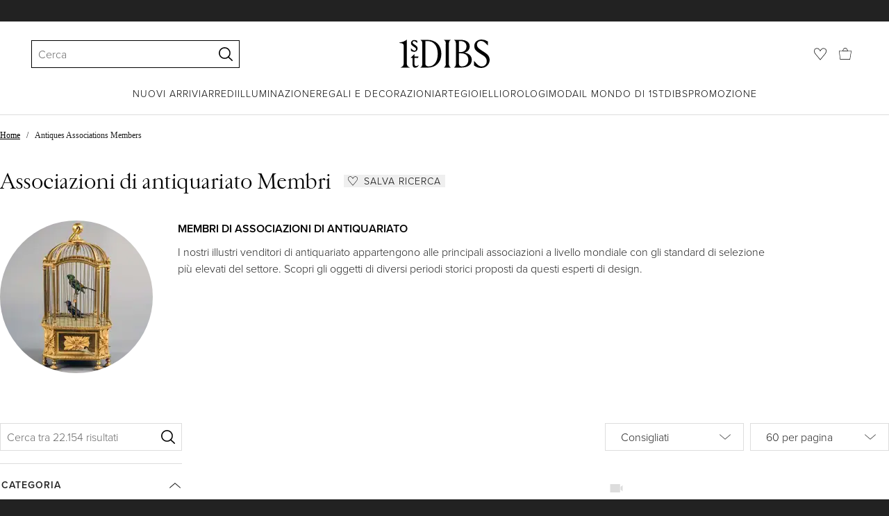

--- FILE ---
content_type: text/html; charset=utf-8
request_url: https://www.1stdibs.com/it/associations/antiques-associations-members/
body_size: 77870
content:
<!doctype html>
<html lang="it">
<head>
    <meta charSet="utf-8" />
        <!-- tracking disabled; __dt=true -->
    <meta http-equiv="X-UA-Compatible" content="IE=edge,chrome=1" />
    <script>
        if (!('noModule' in document.createElement('script'))) {
            window.location.replace('/unsupported-browser/');
        }
    </script>
    <link rel="preconnect" href="https://a.1stdibscdn.com"/>
    <link rel="preconnect" href="https://www.google-analytics.com"/>
    <link rel="preconnect" href="https://www.googletagmanager.com"/>
    <link rel="dns-prefetch" href="https://a.1stdibscdn.com"/>
    <link rel="dns-prefetch" href="https://www.google-analytics.com"/>
    <link rel="dns-prefetch" href="https://www.googletagmanager.com"/>
    
    
    <link rel="preload" as="font" href="https://a.1stdibscdn.com/dist/fonts/CardinalClassic/cardinalclshortw-regular.woff"  crossorigin="anonymous" />
    <link rel="preload" as="font" href="https://a.1stdibscdn.com/dist/fonts/CardinalClassic/cardinalclshortw-italic.woff"  crossorigin="anonymous" />
    <link rel="stylesheet" href="https://use.typekit.net/mkk3fxh.css">
    <!-- CSS preload polyfill script -->
<script>
    /*! loadCSS rel=preload polyfill. [c]2017 Filament Group, Inc. MIT License */
    !function(t){"use strict";t.loadCSS||(t.loadCSS=function(){});var e=loadCSS.relpreload={};if(e.support=function(){var e;try{e=t.document.createElement("link").relList.supports("preload")}catch(a){e=!1}return function(){return e}}(),e.bindMediaToggle=function(t){function e(){t.media=a}var a=t.media||"all";t.addEventListener?t.addEventListener("load",e):t.attachEvent&&t.attachEvent("onload",e),setTimeout(function(){t.rel="stylesheet",t.media="only x"}),setTimeout(e,3e3)},e.poly=function(){if(!e.support())for(var a=t.document.getElementsByTagName("link"),n=0;n<a.length;n++){var o=a[n];"preload"!==o.rel||"style"!==o.getAttribute("as")||o.getAttribute("data-loadcss")||(o.setAttribute("data-loadcss",!0),e.bindMediaToggle(o))}},!e.support()){e.poly();var a=t.setInterval(e.poly,500);t.addEventListener?t.addEventListener("load",function(){e.poly(),t.clearInterval(a)}):t.attachEvent&&t.attachEvent("onload",function(){e.poly(),t.clearInterval(a)})}"undefined"!=typeof exports?exports.loadCSS=loadCSS:t.loadCSS=loadCSS}("undefined"!=typeof global?global:this);
</script>
<meta data-react-helmet="true" name="description" content="Acquista pregiati arredi antichi e altri oggetti rari offerti dai membri di prestigiose associazioni di antiquariato su 1stDibs italia"/><meta data-react-helmet="true" name="og:title" content="Membri di associazioni di antiquariato su 1stDibs Italia"/><meta data-react-helmet="true" name="og:type" content="website"/><meta data-react-helmet="true" name="og:site_name" content="1stDibs.com"/><meta data-react-helmet="true" name="fb:admins" content="10504066"/><meta data-react-helmet="true" name="fb:app_id" content="639414126195545"/><meta data-react-helmet="true" name="fb:page_id" content="326856897368027"/><meta data-react-helmet="true" name="twitter:card" content="summary"/><meta data-react-helmet="true" name="twitter:site" content="@1stdibs"/><meta data-react-helmet="true" name="twitter:title" content="Membri di associazioni di antiquariato su 1stDibs Italia"/><meta data-react-helmet="true" name="twitter:description" content="Acquista pregiati arredi antichi e altri oggetti rari offerti dai membri di prestigiose associazioni di antiquariato su 1stDibs italia"/><meta data-react-helmet="true" name="twitter:image" content="https://a.1stdibscdn.com/alfonso-bini-mid-century-blond-wood-novelty-pinocchio-orange-squeezer-for-sale/f_13282/f_457667021751899780144/f_45766702_1751899780676_bg_processed.jpg"/><meta data-react-helmet="true" name="og:url" content="https://www.1stdibs.com/it/associations/antiques-associations-members/"/><meta data-react-helmet="true" name="twitter:url" content="https://www.1stdibs.com/it/associations/antiques-associations-members/"/><meta data-react-helmet="true" name="og:image" content="https://a.1stdibscdn.com/alfonso-bini-mid-century-blond-wood-novelty-pinocchio-orange-squeezer-for-sale/f_13282/f_457667021751899780144/f_45766702_1751899780676_bg_processed.jpg"/><meta data-react-helmet="true" name="og:image" content="https://a.1stdibscdn.com/chinese-kangxi-export-porcelain-imari-bowl-with-wood-stand-qing-circa-1700-for-sale/1121189/f_459583321753190120482/45958332_datamatics.jpg"/><meta data-react-helmet="true" name="og:image" content="https://a.1stdibscdn.com/martin-brothers-rare-large-tall-grotesque-spoon-warmer-jug-for-sale/f_13282/f_457669521751901014490/f_45766952_1751901014913_bg_processed.jpg"/>
<link data-react-helmet="true" rel="canonical" href="https://www.1stdibs.com/it/associations/antiques-associations-members/"/><link data-react-helmet="true" rel="next" href="https://www.1stdibs.com/it/associations/antiques-associations-members/?page=2"/><link data-react-helmet="true" rel="alternate" href="https://www.1stdibs.com/es/associations/antiques-associations-members/" hreflang="es"/><link data-react-helmet="true" rel="alternate" href="https://www.1stdibs.com/it/associations/antiques-associations-members/" hreflang="it"/><link data-react-helmet="true" rel="alternate" href="https://www.1stdibs.com/fr/associations/antiques-associations-members/" hreflang="fr"/><link data-react-helmet="true" rel="alternate" href="https://www.1stdibs.com/associations/antiques-associations-members/" hreflang="en"/><link data-react-helmet="true" rel="alternate" href="https://www.1stdibs.com/associations/antiques-associations-members/" hreflang="x-default"/><link data-react-helmet="true" rel="alternate" href="https://www.1stdibs.com/de/associations/antiques-associations-members/" hreflang="de"/>
<script data-react-helmet="true" type="application/ld+json">[{"@context":"http://schema.org","@type":"WebPage","name":"Antiques Associations Members","url":"https://www.1stdibs.com/it/associations/antiques-associations-members/","mainEntity":{"@type":"WebPageElement","offers":{"@type":"Offer","itemOffered":[{"@type":"Product","name":"Alfonso Bini Spremiagrumi Pinocchio in legno biondo di metà secolo","url":"https://www.1stdibs.com/it/arredi/arte-popolare/sculture-e-intagli/alfonso-bini-spremiagrumi-pinocchio-in-legno-biondo-di-met%C3%A0-secolo/id-f_45766702/","offers":{"@type":"Offer","price":1046.27,"priceCurrency":"EUR","availability":"http://schema.org/InStock"},"description":"Un elegante e insolito spremiagrumi d'epoca in legno biondo di Wood By, modellato come una testa...","image":"https://a.1stdibscdn.com/alfonso-bini-mid-century-blond-wood-novelty-pinocchio-orange-squeezer-for-sale/f_13282/f_457667021751899780144/f_45766702_1751899780676_bg_processed.jpg?width=768"},{"@type":"Product","name":"Ciotola Imari Porcelain da esportazione cinese Kangxi con supporto in legno, Qing Circa 1700","url":"https://www.1stdibs.com/it/arredi/arte-e-arredi-dallasia/ceramiche/ciotola-imari-porcelain-da-esportazione-cinese-kangxi-con-supporto-in-legno-qing-circa-1700/id-f_45958332/","offers":{"@type":"Offer","price":1087.65,"priceCurrency":"EUR","availability":"http://schema.org/InStock"},"description":"Si tratta di una bellissima ciotola con piede in porcellana cinese da esportazione con raffinate...","image":"https://a.1stdibscdn.com/chinese-kangxi-export-porcelain-imari-bowl-with-wood-stand-qing-circa-1700-for-sale/1121189/f_459583321753190120482/45958332_datamatics.jpg?width=768"},{"@type":"Product","name":"Martin Brothers Raro Grande Alto Grottesco Cucchiaio Scalda Brocca","url":"https://www.1stdibs.com/it/arredi/servizi-da-tavola-porcellane-argenti-e-vetreria/brocche/martin-brothers-raro-grande-alto-grottesco-cucchiaio-scalda-brocca/id-f_45766952/","offers":{"@type":"Offer","price":40786.97,"priceCurrency":"EUR","availability":"http://schema.org/InStock"},"description":"Una rarissima e probabilmente unica, alta brocca figurata a grottesche o scaldacucina di Robert...","brand":{"@type":"Brand","name":"Martin Brothers"},"image":"https://a.1stdibscdn.com/martin-brothers-rare-large-tall-grotesque-spoon-warmer-jug-for-sale/f_13282/f_457669521751901014490/f_45766952_1751901014913_bg_processed.jpg?width=768"},{"@type":"Product","name":"Scatola montata Pantera Rosa Collection'S Royal Orleans Pottery Pantera Rosa","url":"https://www.1stdibs.com/it/arredi/complementi-darredo/scatole/scatole-decorative/scatola-montata-pantera-rosa-collections-royal-orleans-pottery-pantera-rosa/id-f_45918962/","offers":{"@type":"Offer","price":413.78,"priceCurrency":"EUR","availability":"http://schema.org/InStock"},"description":"Una deliziosa scatola con coperchio con licenza giapponese della Collection'S distribuita da...","brand":{"@type":"Brand","name":"United Artists"},"image":"https://a.1stdibscdn.com/pink-panther-collection-royal-orleans-pottery-pink-panther-mounted-box-for-sale/f_13282/f_459189621752785962607/f_45918962_1752785963295_bg_processed.jpg?width=768"},{"@type":"Product","name":"Globo Terrestre d'epoca su supporto con bussola 20° secolo","url":"https://www.1stdibs.com/it/arredi/altri-arredi-e-oggetti-da-collezione/complementi-darredo/globi-terrestri/globo-terrestre-depoca-su-supporto-con-bussola-20-secolo/id-f_45910352/","offers":{"@type":"Offer","price":3487.58,"priceCurrency":"EUR","availability":"http://schema.org/InStock"},"description":"Un bel mappamondo da biblioteca terrestre vintage e molto decorativo di 19 pollici con supporto...","image":"https://a.1stdibscdn.com/vintage-terrestrial-library-globe-on-stand-with-compass-20th-century-for-sale/f_9506/f_459103521752749124349/f_45910352_1752749124652_bg_processed.jpg?width=768"},{"@type":"Product","name":"George Jones Rare Large Majolica Floor Standing Pedestal o Pot Stand","url":"https://www.1stdibs.com/it/arredi/tavoli/piedistalli/george-jones-rare-large-majolica-floor-standing-pedestal-o-pot-stand/id-f_45891082/","offers":{"@type":"Offer","price":2305.35,"priceCurrency":"EUR","availability":"http://schema.org/InStock"},"description":"Un raro e grande piedistallo antico da terra in maiolica, realizzato dal rinomato e ricercato...","brand":{"@type":"Brand","name":"George Jones & Sons"},"image":"https://a.1stdibscdn.com/george-jones-rare-large-majolica-floor-standing-pedestal-or-pot-stand-for-sale/f_13282/f_458910821752598327907/f_45891082_1752598328378_bg_processed.jpg?width=768"},{"@type":"Product","name":"Daum Grande vaso in vetro artistico Art Nouveau con cammeo all'acido","url":"https://www.1stdibs.com/it/arredi/complementi-darredo/vasi-e-anfore/vasi/daum-grande-vaso-in-vetro-artistico-art-nouveau-con-cammeo-allacido/id-f_45753132/","offers":{"@type":"Offer","price":9989.85,"priceCurrency":"EUR","availability":"http://schema.org/InStock"},"description":"Un eccezionale e raro vaso in vetro cammeo in stile Art Nouveau francese con Agapanthus/Flower...","brand":{"@type":"Brand","name":"Daum"},"image":"https://a.1stdibscdn.com/daum-large-art-nouveau-agapanthus-cameo-acid-etched-art-glass-vase-for-sale/f_13282/f_457531321751810243333/f_45753132_1751810243772_bg_processed.jpg?width=768"},{"@type":"Product","name":"Antico baule a vapore Aux Etats Unis di Parigi, bagaglio del XX secolo","url":"https://www.1stdibs.com/it/arredi/altri-arredi-e-oggetti-da-collezione/complementi-darredo/bauli-e-bagagli/antico-baule-a-vapore-aux-etats-unis-di-parigi-bagaglio-del-xx-secolo/id-f_45719702/","offers":{"@type":"Offer","price":3251.14,"priceCurrency":"EUR","availability":"http://schema.org/InStock"},"description":"Un antico baule da viaggio di lusso in pelle di Aux Etats Unis of Paris, datato CIRCA...","brand":{"@type":"Brand","name":"Aux Etats Unis"},"image":"https://a.1stdibscdn.com/antique-aux-etats-unis-of-paris-steamer-trunk-luggage-20th-century-for-sale/f_9506/f_457197021751549336749/f_45719702_1751549337285_bg_processed.jpg?width=768"},{"@type":"Product","name":"Registro dell'incoronazione di Re Giorgio V da The Illustrated London News , Londra 1911","url":"https://www.1stdibs.com/it/arredi/altri-arredi-e-oggetti-da-collezione/curiosit%C3%A0-e-oggetti-da-collezione/memorabilia-storici/registro-dellincoronazione-di-re-giorgio-v-da-the-illustrated-london-news-londra-1911/id-f_44533842/","offers":{"@type":"Offer","price":260.09,"priceCurrency":"EUR","availability":"http://schema.org/InStock"},"description":"Questa è un'edizione originale del 1911 dell'Illustrated London News Coronation Record che...","image":"https://a.1stdibscdn.com/coronation-record-of-king-george-v-by-the-illustrated-london-news-london-1911-for-sale/f_9903/f_445338421744709249631/f_44533842_1744709250689_bg_processed.jpg?width=768"},{"@type":"Product","name":"Jacques Adnet (1900-1984) Androni minimalisti","url":"https://www.1stdibs.com/it/arredi/arredo-da-giardino-e-per-esterni/alari/jacques-adnet-1900-1984-androni-minimalisti/id-f_45497862/","offers":{"@type":"Offer","price":4078.7,"priceCurrency":"EUR","availability":"http://schema.org/InStock"},"description":"Una coppia di Androni minimalisti di Jacques Adnet (1900 -1984).\nCon la loro forma semplice e...","brand":{"@type":"Brand","name":"Jacques  Adnet"},"image":"https://a.1stdibscdn.com/jacques-adnet-1900-1984-minimilist-andirons-for-sale/f_21023/f_454978621753194139717/f_45497862_1753194140392_bg_processed.jpg?width=768"},{"@type":"Product","name":"Antico set di 6 sedie da pranzo con schienale alto in noce olandese intarsiato Fine del XVIII secolo","url":"https://www.1stdibs.com/it/arredi/sedute/sedie-per-sala-da-pranzo/antico-set-di-6-sedie-da-pranzo-con-schienale-alto-in-noce-olandese-intarsiato-fine-del-xviii-secolo/id-f_45470192/","offers":{"@type":"Offer","price":4433.37,"priceCurrency":"EUR","availability":"http://schema.org/InStock"},"description":"Si tratta di un meraviglioso e raro set di sei sedie da pranzo olandesi con schienale alto in...","image":"https://a.1stdibscdn.com/antique-set-6-dutch-marquetry-walnut-high-back-dining-chairs-late-18th-century-for-sale/f_9506/f_454701921750075724620/f_45470192_1750075725139_bg_processed.jpg?width=768"},{"@type":"Product","name":"Antica scrivania Davenport vittoriana in radica e intarsiata del XIX secolo","url":"https://www.1stdibs.com/it/arredi/tavoli/scrivanie-e-scrittoi/antica-scrivania-davenport-vittoriana-in-radica-e-intarsiata-del-xix-secolo/id-f_44730372/","offers":{"@type":"Offer","price":2275.79,"priceCurrency":"EUR","availability":"http://schema.org/InStock"},"description":"Si tratta di una splendida scrivania antica Davenport, realizzata in noce, risalente al 1870...","image":"https://a.1stdibscdn.com/antique-victorian-burr-walnut-inlaid-davenport-desk-19th-century-for-sale/1121189/f_447303721745594322044/44730372_datamatics.jpg?width=768"},{"@type":"Product","name":"Coppia vintage di tavolini da salotto con montatura in ormolu francesi del XX secolo","url":"https://www.1stdibs.com/it/arredi/tavoli/tavolini-laterali/coppia-vintage-di-tavolini-da-salotto-con-montatura-in-ormolu-francesi-del-xx-secolo/id-f_45991872/","offers":{"@type":"Offer","price":1714.23,"priceCurrency":"EUR","availability":"http://schema.org/InStock"},"description":"Si tratta di una bellissima coppia di tavolini d'epoca in ormolu della French Revival, risalenti...","image":"https://a.1stdibscdn.com/vintage-pair-french-louis-revival-ormolu-mounted-occasional-tables-20th-century-for-sale/f_9506/f_459918721753311176944/f_45991872_1753311177395_bg_processed.jpg?width=768"},{"@type":"Product","name":"Salvadanaio a forma di maiale della Pantera Rosa Collection'S della ceramica di Orleans","url":"https://www.1stdibs.com/it/arredi/servizi-da-tavola-porcellane-argenti-e-vetreria/ceramiche/salvadanaio-a-forma-di-maiale-della-pantera-rosa-collections-della-ceramica-di-orleans/id-f_45918372/","offers":{"@type":"Offer","price":449.25,"priceCurrency":"EUR","availability":"http://schema.org/InStock"},"description":"Un delizioso salvadanaio a forma di maiale con licenza giapponese della Pink Panther Collection A...","brand":{"@type":"Brand","name":"United Artists"},"image":"https://a.1stdibscdn.com/pink-panther-collection-royal-orleans-pottery-pig-money-box-for-sale/f_13282/f_459183721752783274029/f_45918372_1752783274520_bg_processed.jpg?width=768"},{"@type":"Product","name":"United Artistics Tre figure vintage giapponesi della Pantera Rosa a riposo","url":"https://www.1stdibs.com/it/arredi/servizi-da-tavola-porcellane-argenti-e-vetreria/ceramiche/united-artistics-tre-figure-vintage-giapponesi-della-pantera-rosa-a-riposo/id-f_45924842/","offers":{"@type":"Offer","price":425.6,"priceCurrency":"EUR","availability":"http://schema.org/InStock"},"description":"Una deliziosa collezione di tre figure vintage della Pantera Rosa di United Artists prodotte su...","brand":{"@type":"Brand","name":"United Artists"},"image":"https://a.1stdibscdn.com/united-artists-three-vintage-japanese-pink-panther-resting-figures-for-sale/f_13282/f_459248421752849617995/f_45924842_1752849618465_bg_processed.jpg?width=768"},{"@type":"Product","name":"Antico tavolo da pranzo Giorgio IV e 6 sedie C1820 XIX secolo","url":"https://www.1stdibs.com/it/arredi/tavoli/set-sala-da-pranzo/antico-tavolo-da-pranzo-giorgio-iv-e-6-sedie-c1820-xix-secolo/id-f_43966882/","offers":{"@type":"Offer","price":5615.6,"priceCurrency":"EUR","availability":"http://schema.org/InStock"},"description":"Uno splendido tavolo da colazione antico GeorgeIV Regency alla maniera di Gillows, datato circa...","image":"https://a.1stdibscdn.com/antique-george-iv-dining-table-6-chairs-c1820-19th-century-for-sale/f_9506/f_439668821741593746981/f_43966882_1741593747526_bg_processed.jpg?width=768"},{"@type":"Product","name":"Antico vaso cinese a spazzola Wang Bin Rong smaltato di bianco","url":"https://www.1stdibs.com/it/arredi/arte-e-arredi-dallasia/ceramiche/antico-vaso-cinese-a-spazzola-wang-bin-rong-smaltato-di-bianco/id-f_28315102/","offers":{"@type":"Offer","price":803.92,"priceCurrency":"EUR","availability":"http://schema.org/InStock"},"description":"Splendido antico vaso cinese in porcellana smaltata bianca di forma cilindrica finemente...","image":"https://a.1stdibscdn.com/antique-chinese-white-glazed-wang-bin-rong-brush-pot-for-sale/f_13282/f_283151021751805761096/f_28315102_1751805761584_bg_processed.jpg?width=768"},{"@type":"Product","name":"Vintage Grande fioriera in porcellana bianca e blu Jardiniere XX secolo","url":"https://www.1stdibs.com/it/arredi/servizi-da-tavola-porcellane-argenti-e-vetreria/porcellana/vintage-grande-fioriera-in-porcellana-bianca-e-blu-jardiniere-xx-secolo/id-f_43774442/","offers":{"@type":"Offer","price":413.78,"priceCurrency":"EUR","availability":"http://schema.org/InStock"},"description":"Si tratta di una deliziosa e decorativa fioriera vintage in Ironstone China bianca e blu che sar...","image":"https://a.1stdibscdn.com/vintage-large-blue-white-porcelain-planter-jardiniere-20th-century-for-sale/f_9506/f_437744421740393388315/f_43774442_1740393388889_bg_processed.jpg?width=768"},{"@type":"Product","name":"Antica coppia di dipinti ad olio di Jan Evert Morel del 18° secolo con scene di foresta olandese","url":"https://www.1stdibs.com/it/arredi/decorazioni-da-parete/dipinti/antica-coppia-di-dipinti-ad-olio-di-jan-evert-morel-del-18-secolo-con-scene-di-foresta-olandese/id-f_45916452/","offers":{"@type":"Offer","price":4196.92,"priceCurrency":"EUR","availability":"http://schema.org/InStock"},"description":"Una deliziosa coppia di dipinti olandesi a olio su tavola incorniciati di Jan Evert Morel...","image":"https://a.1stdibscdn.com/antique-pair-dutch-forest-scene-oil-paintings-by-jan-evert-morel-18th-century-for-sale/f_9506/f_459164521752775831741/f_45916452_1752775832860_bg_processed.jpg?width=768"},{"@type":"Product","name":"Henry Howell YZ Nut Bird Portafiammiferi, Striker e Portacenere","url":"https://www.1stdibs.com/it/arredi/altri-arredi-e-oggetti-da-collezione/curiosit%C3%A0-e-oggetti-da-collezione/accessori-per-tabacco/henry-howell-yz-nut-bird-portafiammiferi-striker-e-portacenere/id-f_45754252/","offers":{"@type":"Offer","price":738.89,"priceCurrency":"EUR","availability":"http://schema.org/InStock"},"description":"Raro ed emblematico porta fiammiferi, battipanni e posacenere in stile Art Deco YZ, disegnato da...","brand":{"@type":"Brand","name":"Henry Howell Co. Ltd"},"image":"https://a.1stdibscdn.com/henry-howell-yz-nut-bird-match-holder-striker-ashtray-for-sale/f_13282/f_457542521751820962843/f_45754252_1751820963318_bg_processed.jpg?width=768"},{"@type":"Product","name":"Antico 3 decanter Oak Oak Tantalus Dry Bar Games Compendio del XIX secolo","url":"https://www.1stdibs.com/it/arredi/armadi-e-contenitori/mobili-bar/antico-3-decanter-oak-oak-tantalus-dry-bar-games-compendio-del-xix-secolo/id-f_44506482/","offers":{"@type":"Offer","price":1507.34,"priceCurrency":"EUR","availability":"http://schema.org/InStock"},"description":"Si tratta di un superbo tantalio a tre decanter in legno di quercia dorata di epoca vittoriana...","image":"https://a.1stdibscdn.com/antique-3-decanter-golden-oak-tantalus-dry-bar-games-compendium-19th-century-for-sale/f_9506/f_445064821744619621704/f_44506482_1744619622547_bg_processed.jpg?width=768"},{"@type":"Product","name":"Vaso Famille Rose cinese con pipistrelli con marchio Qianlong","url":"https://www.1stdibs.com/it/arredi/arte-e-arredi-dallasia/ceramiche/vaso-famille-rose-cinese-con-pipistrelli-con-marchio-qianlong/id-f_42360092/","offers":{"@type":"Offer","price":7034.27,"priceCurrency":"EUR","availability":"http://schema.org/InStock"},"description":"Uno splendido vaso antico di porcellana cinese Qing famille rose decorato con pipistrelli con...","image":"https://a.1stdibscdn.com/chinese-qianlong-mark-chinese-famille-rose-vase-with-bats-for-sale/f_13282/f_423600921731949579401/f_42360092_1731949580157_bg_processed.jpg?width=768"},{"@type":"Product","name":"Antica coppia di poltrone a dondolo Chippendale Revival in pelle, 1920 circa, XX secolo","url":"https://www.1stdibs.com/it/arredi/sedute/poltrone/antica-coppia-di-poltrone-a-dondolo-chippendale-revival-in-pelle-1920-circa-xx-secolo/id-f_43962062/","offers":{"@type":"Offer","price":5320.04,"priceCurrency":"EUR","availability":"http://schema.org/InStock"},"description":"Si tratta di una coppia assolutamente favolosa di antiche poltrone Chippendale Revival in pelle...","image":"https://a.1stdibscdn.com/antique-pair-leather-chippendale-revival-wingback-armchairs-c1920-20th-century-for-sale/f_9506/f_439620621741543971054/f_43962062_1741543971674_bg_processed.jpg?width=768"},{"@type":"Product","name":"Dansk Guldsmede-Handvaerk Ciotola danese con piedistallo in argento della metà del secolo scorso","url":"https://www.1stdibs.com/it/arredi/servizi-da-tavola-porcellane-argenti-e-vetreria/argento-925/dansk-guldsmede-handvaerk-ciotola-danese-con-piedistallo-in-argento-della-met%C3%A0-del-secolo-scorso/id-f_45767342/","offers":{"@type":"Offer","price":354.67,"priceCurrency":"EUR","availability":"http://schema.org/InStock"},"description":"Un'elegante ciotola danese con piedistallo della metà del secolo scorso, realizzata dai rinomati...","brand":{"@type":"Brand","name":"Dansk Guldsmede Håndværk 1"},"image":"https://a.1stdibscdn.com/dansk-guldsmede-handvaerk-danish-mid-century-silver-pedestal-bowl-for-sale/f_13282/f_457673421751901871845/f_45767342_1751901872300_bg_processed.jpg?width=768"},{"@type":"Product","name":"Antico baule cinese in legno di canfora intagliato del XX secolo","url":"https://www.1stdibs.com/it/arredi/altri-arredi-e-oggetti-da-collezione/complementi-darredo/bauli-e-bagagli/antico-baule-cinese-in-legno-di-canfora-intagliato-del-xx-secolo/id-f_42210812/","offers":{"@type":"Offer","price":1596.01,"priceCurrency":"EUR","availability":"http://schema.org/InStock"},"description":"Si tratta di uno splendido baule cinese antico in legno di canfora con accessori in ottone e con...","image":"https://a.1stdibscdn.com/antique-chinese-carved-camphor-wood-trunk-coffer-20th-century-for-sale/f_9506/f_422108121730992260743/f_42210812_1730992261384_bg_processed.jpg?width=768"},{"@type":"Product","name":"Antique set di 6 lampade da parete francesi Louis Revival a 3 rami in ormolu del XX secolo","url":"https://www.1stdibs.com/it/arredi/illuminazione/lampade-da-parete-e-applique/antique-set-di-6-lampade-da-parete-francesi-louis-revival-a-3-rami-in-ormolu-del-xx-secolo/id-f_45992012/","offers":{"@type":"Offer","price":4315.14,"priceCurrency":"EUR","availability":"http://schema.org/InStock"},"description":"Un set di sei antiche lampade da parete a tre rami in ormolu Louis revival, datate circa...","image":"https://a.1stdibscdn.com/antique-set-of-6-french-louis-revival-3-branch-ormolu-wall-lights-20th-century-for-sale/f_9506/f_459920121753313102615/f_45992012_1753313103037_bg_processed.jpg?width=768"},{"@type":"Product","name":"Antique French Silver Topped Walking Stick Cane 19° secolo 94cm / 37 inches","url":"https://www.1stdibs.com/it/arredi/altri-arredi-e-oggetti-da-collezione/curiosit%C3%A0-e-oggetti-da-collezione/attrezzatura-sportiva-e-memorabilia/antique-french-silver-topped-walking-stick-cane-19-secolo-94cm-37-inches/id-f_42454772/","offers":{"@type":"Offer","price":573.38,"priceCurrency":"EUR","availability":"http://schema.org/InStock"},"description":"Si tratta di un bellissimo bastone da passeggio francese in argento con pomello, datato circa...","image":"https://a.1stdibscdn.com/antique-french-silver-topped-walking-stick-cane-19th-century-94cm-37-inches-for-sale/f_9506/f_424547721732528254245/f_42454772_1732528254568_bg_processed.jpg?width=768"},{"@type":"Product","name":"Set 12 sedie da pranzo Regency Revival con schienale a festoni del 20° secolo","url":"https://www.1stdibs.com/it/arredi/sedute/sedie-per-sala-da-pranzo/set-12-sedie-da-pranzo-regency-revival-con-schienale-a-festoni-del-20-secolo/id-f_43441252/","offers":{"@type":"Offer","price":6797.83,"priceCurrency":"EUR","availability":"http://schema.org/InStock"},"description":"Un delizioso set d'epoca di dodici superbe sedie da pranzo con schienale a festoni, risalenti...","image":"https://a.1stdibscdn.com/vintage-set-12-regency-revival-swag-back-dining-chairs-20th-century-for-sale/f_9506/f_434412521738528583756/f_43441252_1738528584422_bg_processed.jpg?width=768"},{"@type":"Product","name":"Piatto da pranzo in pietra ferrosa William Ridgway modello 5053, Circa 1835","url":"https://www.1stdibs.com/it/arredi/servizi-da-tavola-porcellane-argenti-e-vetreria/ceramiche/piatto-da-pranzo-in-pietra-ferrosa-william-ridgway-modello-5053-circa-1835/id-f_23716492/","offers":{"@type":"Offer","price":236.45,"priceCurrency":"EUR","availability":"http://schema.org/InStock"},"description":"Si tratta di un grande piatto da portata Imperial Stone China (ironstone) molto decorativo di...","brand":{"@type":"Brand","name":"John Ridgways"},"image":"https://a.1stdibscdn.com/william-ivth-john-ridgway-large-ironstone-dinner-plate-pattern-5053-ca-1835-for-sale/1121189/f_237164921620762849747/23716492_master.jpg?width=768"},{"@type":"Product","name":"Libreria / Vetrina d'epoca in mogano fiammato XX secolo","url":"https://www.1stdibs.com/it/arredi/armadi-e-contenitori/librerie/libreria-vetrina-depoca-in-mogano-fiammato-xx-secolo/id-f_41832952/","offers":{"@type":"Offer","price":3369.36,"priceCurrency":"EUR","availability":"http://schema.org/InStock"},"description":"Deliziosa libreria/vetrina d'epoca in mogano a fiamma, risalente alla metà del XX secolo e...","image":"https://a.1stdibscdn.com/vintage-flame-mahogany-breakfront-bookcase-display-cabinet-20th-century-for-sale/f_9506/f_418329521728568214097/f_41832952_1728568214895_bg_processed.jpg?width=768"},{"@type":"Product","name":"Set vintage di 10 sedie da pranzo inglesi Hepplewhite Revival del XX secolo","url":"https://www.1stdibs.com/it/arredi/sedute/sedie-per-sala-da-pranzo/set-vintage-di-10-sedie-da-pranzo-inglesi-hepplewhite-revival-del-xx-secolo/id-f_42877292/","offers":{"@type":"Offer","price":7093.39,"priceCurrency":"EUR","availability":"http://schema.org/InStock"},"description":"Un fantastico set vintage di dieci sedie da pranzo Hepplewhite Revival.\n\nSplendidamente...","image":"https://a.1stdibscdn.com/vintage-set-10-english-hepplewhite-revival-dining-chairs-20th-century-for-sale/f_9506/f_428772921734898028180/f_42877292_1734898028792_bg_processed.jpg?width=768"},{"@type":"Product","name":"Set vintage di 10 sedie da pranzo Regency in mogano inglese della metà del XX secolo","url":"https://www.1stdibs.com/it/arredi/sedute/sedie-per-sala-da-pranzo/set-vintage-di-10-sedie-da-pranzo-regency-in-mogano-inglese-della-met%C3%A0-del-xx-secolo/id-f_41789782/","offers":{"@type":"Offer","price":3901.36,"priceCurrency":"EUR","availability":"http://schema.org/InStock"},"description":"Si tratta di un fantastico set inglese vintage di dieci sedie da pranzo in mogano Hepplewhite...","image":"https://a.1stdibscdn.com/vintage-set-10-english-mahogany-regency-dining-chairs-mid-20th-century-for-sale/f_9506/f_417897821728308088892/f_41789782_1728308089855_bg_processed.jpg?width=768"},{"@type":"Product","name":"Grande piatto cinese blu e bianco del XVIII secolo, Qing Qianlong circa 1750","url":"https://www.1stdibs.com/it/arredi/arte-e-arredi-dallasia/ceramiche/grande-piatto-cinese-blu-e-bianco-del-xviii-secolo-qing-qianlong-circa-1750/id-f_27483182/","offers":{"@type":"Offer","price":585.2,"priceCurrency":"EUR","availability":"http://schema.org/InStock"},"description":"Si tratta di un ottimo piatto grande in porcellana cinese, realizzato per il mercato...","image":"https://a.1stdibscdn.com/18th-century-chinese-blue-and-white-large-plate-qing-qianlong-circa-1750-for-sale/f_9903/f_274831821645519463648/f_27483182_1645519464433_bg_processed.jpg?width=768"},{"@type":"Product","name":"Piatto o piattino in porcellana cinese Mark White e periodo Kangxi, 1700 ca.","url":"https://www.1stdibs.com/it/arredi/arte-e-arredi-dallasia/ceramiche/piatto-o-piattino-in-porcellana-cinese-mark-white-e-periodo-kangxi-1700-ca/id-f_35546802/","offers":{"@type":"Offer","price":821.65,"priceCurrency":"EUR","availability":"http://schema.org/InStock"},"description":"Si tratta di un grande piatto in porcellana cinese bianca e blu dipinto a mano, risalente al...","image":"https://a.1stdibscdn.com/chinese-kangxi-mark-period-plate-or-dish-porcelain-blue-white-ca-1700-for-sale/f_9903/f_355468021691079958305/f_35546802_1691079959124_bg_processed.jpg?width=768"},{"@type":"Product","name":"Antico tavolo da pranzo allungabile William IV del 19° secolo","url":"https://www.1stdibs.com/it/arredi/tavoli/tavoli-da-pranzo/antico-tavolo-da-pranzo-allungabile-william-iv-del-19-secolo/id-f_42109052/","offers":{"@type":"Offer","price":11231.19,"priceCurrency":"EUR","availability":"http://schema.org/InStock"},"description":"Si tratta di un magnifico tavolo da pranzo antico in mogano William IV che può ospitare sedici...","image":"https://a.1stdibscdn.com/antique-14-ft-6-william-iv-extending-dining-table-19th-century-for-sale/1121189/f_421090521730541392421/42109052_datamatics.jpg?width=768"},{"@type":"Product","name":"Antico Tavolo da Pranzo William IV del 19° secolo e 16 sedie con schienale a palloncino","url":"https://www.1stdibs.com/it/arredi/tavoli/set-sala-da-pranzo/antico-tavolo-da-pranzo-william-iv-del-19-secolo-e-16-sedie-con-schienale-a-palloncino/id-f_42108882/","offers":{"@type":"Offer","price":19506.81,"priceCurrency":"EUR","availability":"http://schema.org/InStock"},"description":"Questo è un fantastico  set da pranzo composto da un antico tavolo da pranzo William IV, datato...","image":"https://a.1stdibscdn.com/antique-14ft6-william-iv-dining-table-19th-century-16-balloon-back-chairs-for-sale/1121189/f_421088821730545028818/42108882_datamatics.jpg?width=768"},{"@type":"Product","name":"Martin Mayer Bassotto tedesco con montatura in argento e pepperette in vetro","url":"https://www.1stdibs.com/it/arredi/servizi-da-tavola-porcellane-argenti-e-vetreria/alzate-vassoi-e-piatti-da-portata/martin-mayer-bassotto-tedesco-con-montatura-in-argento-e-pepperette-in-vetro/id-f_43551612/","offers":{"@type":"Offer","price":420.87,"priceCurrency":"EUR","availability":"http://schema.org/InStock"},"description":"Una rara e straordinaria pepiera in argento e vetro modellata come un bassotto dal famoso...","brand":{"@type":"Brand","name":"Martin Mayer"},"image":"https://a.1stdibscdn.com/martin-mayer-german-dachshund-silver-mounted-glass-pepperette-for-sale/f_13282/f_435516121739026750763/f_43551612_1739026751328_bg_processed.jpg?width=768"},{"@type":"Product","name":"Antique French Demi Lune Cabinet Commode Dipinto 20° secolo","url":"https://www.1stdibs.com/it/arredi/armadi-e-contenitori/mobili-contenitori/antique-french-demi-lune-cabinet-commode-dipinto-20-secolo/id-f_40256882/","offers":{"@type":"Offer","price":7388.94,"priceCurrency":"EUR","availability":"http://schema.org/InStock"},"description":"Si tratta di una splendida commode demi lune d'epoca francese Luigi XVI revival con una...","image":"https://a.1stdibscdn.com/antique-french-painted-demi-lune-cabinet-commode-20th-century-for-sale/f_9506/f_402568821718876314864/f_40256882_1718876315715_bg_processed.jpg?width=768"},{"@type":"Product","name":"Pittura ad olio antica Scena di porto italiana del XIX secolo","url":"https://www.1stdibs.com/it/arredi/decorazioni-da-parete/dipinti/pittura-ad-olio-antica-scena-di-porto-italiana-del-xix-secolo/id-f_45187572/","offers":{"@type":"Offer","price":2187.13,"priceCurrency":"EUR","availability":"http://schema.org/InStock"},"description":"Si tratta di un raffinato olio su tavola di scuola italiana raffigurante una veduta del porto di...","image":"https://a.1stdibscdn.com/antique-oil-painting-italian-harbour-scene-19th-century-for-sale/f_9506/f_451875721749710408538/A4499_Antique_Oil_Painting_Italian_Harbour_Scene_19th_C_1_org.jpg?width=768"},{"@type":"Product","name":"I cavalli del faraone","url":"https://www.1stdibs.com/it/arte/dipinti/dipinti-animali/john-frederick-herring-sr-i-cavalli-del-faraone/id-a_16885162/","offers":{"@type":"Offer","price":18915.7,"priceCurrency":"EUR","availability":"http://schema.org/InStock"},"description":"John Frederick Herring Snr (Surrey 1795-1863 Kent)\nI cavalli del faraone\nOlio su tela\nDimensioni...","image":"https://a.1stdibscdn.com/john-frederick-herring-sr-paintings-the-pharaohs-horses-for-sale/a_4463/a_168851621757058787366/Screenshot_2025_08_28_at_12_35_20_master.jpg?width=768"},{"@type":"Product","name":"Piatto o piatto Imari Porcelain cinese del periodo e del marchio Kangxi, molto grande, 1710 ca.","url":"https://www.1stdibs.com/it/arredi/arte-e-arredi-dallasia/ceramiche/piatto-o-piatto-imari-porcelain-cinese-del-periodo-e-del-marchio-kangxi-molto-grande-1710-ca/id-f_31336162/","offers":{"@type":"Offer","price":1117.21,"priceCurrency":"EUR","availability":"http://schema.org/InStock"},"description":"Si tratta di un bellissimo piatto di grandi dimensioni in porcellana cinese Imari Porcelain...","image":"https://a.1stdibscdn.com/kangxi-marked-very-large-chinese-imari-dish-or-plate-porcelain-circa-1700-for-sale/f_9903/f_313361621668597645327/f_31336162_1668597646040_bg_processed.jpg?width=768"},{"@type":"Product","name":"Tavolino da caffè Chinoiserie laccato nero vintage della metà del XX secolo","url":"https://www.1stdibs.com/it/arredi/tavoli/tavolini-bassi/tavolino-da-caff%C3%A8-chinoiserie-laccato-nero-vintage-della-met%C3%A0-del-xx-secolo/id-f_40581632/","offers":{"@type":"Offer","price":1477.79,"priceCurrency":"EUR","availability":"http://schema.org/InStock"},"description":"Si tratta di un bellissimo tavolino inglese laccato nero a cineserie, datato circa 1950...","image":"https://a.1stdibscdn.com/vintage-black-lacquered-chinoiserie-coffee-table-mid-20th-century-for-sale/f_9506/f_405816321720696876069/f_40581632_1720696876884_bg_processed.jpg?width=768"},{"@type":"Product","name":"Poltrona Chippendale del periodo George 111 finemente intagliata, CIRCA 1760","url":"https://www.1stdibs.com/it/arredi/sedute/poltrone/poltrona-chippendale-del-periodo-george-111-finemente-intagliata-circa-1760/id-f_39578762/","offers":{"@type":"Offer","price":1625.57,"priceCurrency":"EUR","availability":"http://schema.org/InStock"},"description":"Si tratta di una superba poltrona in legno duro del periodo medio georgiano di Thomas Chippendale...","image":"https://a.1stdibscdn.com/george-111-period-chippendale-arm-chair-finely-carved-circa-1760-for-sale/f_9903/f_395787621714926584615/f_39578762_1714926586030_bg_processed.jpg?width=768"},{"@type":"Product","name":"Fermacarte Ascensione in vetro di Alastair Macintosh Scotland, Caithness Scotland, 1980 ca.","url":"https://www.1stdibs.com/it/arredi/servizi-da-tavola-porcellane-argenti-e-vetreria/vetro/fermacarte-ascensione-in-vetro-di-alastair-macintosh-scotland-caithness-scotland-1980-ca/id-f_29628162/","offers":{"@type":"Offer","price":218.71,"priceCurrency":"EUR","availability":"http://schema.org/InStock"},"description":"Si tratta di un bellissimo fermacarte in vetro di Caithness chiamato \"Ascension\", disegnato da...","image":"https://a.1stdibscdn.com/caithness-glass-ascension-paperweight-by-alastair-macintosh-scotlandcirca-1980s-for-sale/f_9903/f_296281621658153296837/f_29628162_1658153297093_bg_processed.jpg?width=768"},{"@type":"Product","name":"Coppia originale francese di contenitori per olio battesimale in argento incartati","url":"https://www.1stdibs.com/it/arredi/altri-arredi-e-oggetti-da-collezione/curiosit%C3%A0-e-oggetti-da-collezione/articoli-religiosi/coppia-originale-francese-di-contenitori-per-olio-battesimale-in-argento-incartati/id-f_30098162/","offers":{"@type":"Offer","price":753.08,"priceCurrency":"EUR","availability":"http://schema.org/InStock"},"description":"Una raffinata e rara coppia francese di contenitori per olio battesimale in argento nella sua...","image":"https://a.1stdibscdn.com/french-original-cased-pair-silver-baptismal-oil-containers-for-sale/f_13282/f_300981621661193588775/f_30098162_1661193589325_bg_processed.jpg?width=768"},{"@type":"Product","name":"Tre medaglioni dorati in scatola del Giubileo d'argento della Regina Vittoria","url":"https://www.1stdibs.com/it/arredi/altri-arredi-e-oggetti-da-collezione/curiosit%C3%A0-e-oggetti-da-collezione/memorabilia-storici/tre-medaglioni-dorati-in-scatola-del-giubileo-dargento-della-regina-vittoria/id-f_40863402/","offers":{"@type":"Offer","price":236.45,"priceCurrency":"EUR","availability":"http://schema.org/InStock"},"description":"Un affascinante set di tre medaglioni a forma di moneta in scatola che celebrano il giubileo...","image":"https://a.1stdibscdn.com/three-queen-victoria-silver-jubilee-gilded-boxed-medallions-for-sale/f_13282/f_408634021722432629665/f_40863402_1722432630416_bg_processed.jpg?width=768"},{"@type":"Product","name":"Brocca Hydra in ceramica edoardiana di Doulton in Jardinière Ptn, circa 1905","url":"https://www.1stdibs.com/it/arredi/servizi-da-tavola-porcellane-argenti-e-vetreria/brocche/brocca-hydra-in-ceramica-edoardiana-di-doulton-in-jardini%C3%A8re-ptn-circa-1905/id-f_43934842/","offers":{"@type":"Offer","price":336.94,"priceCurrency":"EUR","availability":"http://schema.org/InStock"},"description":"Si tratta di un'ottima caraffa o brocca Hydra di medie e grandi dimensioni realizzata da Doulton ...","image":"https://a.1stdibscdn.com/edwardian-ceramic-hydra-jug-or-pitcher-by-doulton-in-jardiniere-ptn-circa-1905-for-sale/f_9903/f_439348421741349937776/f_43934842_1741349938384_bg_processed.jpg?width=768"},{"@type":"Product","name":"Vetrina antica di grandi dimensioni in Vernis Martin Bombe del XIX secolo","url":"https://www.1stdibs.com/it/arredi/armadi-e-contenitori/mobili-contenitori/vetrina-antica-di-grandi-dimensioni-in-vernis-martin-bombe-del-xix-secolo/id-f_31492912/","offers":{"@type":"Offer","price":10344.52,"priceCurrency":"EUR","availability":"http://schema.org/InStock"},"description":"Una splendida vetrina a cinque pannelli in legno di Antique French Vernis Martin, in stile Luigi...","image":"https://a.1stdibscdn.com/antique-large-vernis-martin-bombe-display-cabinet-19th-c-for-sale/f_9506/f_314929121669635004370/f_31492912_1669635005377_bg_processed.jpg?width=768"},{"@type":"Product","name":"Vaso cinese da esportazione del 19° secolo, grande 16 pollici, in porcellana con medaglione a rosa, Qing, 1850 ca.","url":"https://www.1stdibs.com/it/arredi/arte-e-arredi-dallasia/ceramiche/vaso-cinese-da-esportazione-del-19-secolo-grande-16-pollici-in-porcellana-con-medaglione-a-rosa-qing-1850-ca/id-f_26398842/","offers":{"@type":"Offer","price":1389.12,"priceCurrency":"EUR","availability":"http://schema.org/InStock"},"description":"Si tratta di un grande vaso di porcellana cinese da esportazione di ottima qualità e altamente...","image":"https://a.1stdibscdn.com/mid-19th-c-chinese-export-large-vase-rose-medallion-porcelain-qing-ca-1850-for-sale/f_9903/f_263988421638649909097/f_26398842_1638649909705_bg_processed.jpg?width=768"},{"@type":"Product","name":"Antico cofanetto per gioielli vittoriano placcato in argento Walker & Hall XIX sec.","url":"https://www.1stdibs.com/it/arredi/complementi-darredo/scatole/scatole-decorative/antico-cofanetto-per-gioielli-vittoriano-placcato-in-argento-walker-hall-xix-sec/id-f_38706312/","offers":{"@type":"Offer","price":2216.68,"priceCurrency":"EUR","availability":"http://schema.org/InStock"},"description":"Si tratta di un delizioso cofanetto antico vittoriano placcato in argento con il marchio dei...","image":"https://a.1stdibscdn.com/antique-victorian-silver-plated-jewellery-casket-walker-and-hall-19thc-for-sale/f_9506/f_387063121709638432013/f_38706312_1709638432852_bg_processed.jpg?width=768"},{"@type":"Product","name":"Coppia di comò in mogano fiammato con sponde Vintage By","url":"https://www.1stdibs.com/it/arredi/tavoli/tavolini-laterali/coppia-di-com%C3%B2-in-mogano-fiammato-con-sponde-vintage-by/id-f_44729952/","offers":{"@type":"Offer","price":3014.69,"priceCurrency":"EUR","availability":"http://schema.org/InStock"},"description":"Si tratta di una bellissima coppia di cassapanche in mogano a fiamma con guide, in elegante stile...","image":"https://a.1stdibscdn.com/vintage-pair-of-flame-mahogany-bedside-chests-with-slides-20th-century-for-sale/1121189/f_447299521745594308963/44729952_datamatics.jpg?width=768"},{"@type":"Product","name":"Cassettiera in radica di Wellington della metà del XIX secolo","url":"https://www.1stdibs.com/it/arredi/armadi-e-contenitori/com%C3%B2-e-cassettiere/cassettiera-in-radica-di-wellington-della-met%C3%A0-del-xix-secolo/id-f_44870572/","offers":{"@type":"Offer","price":7329.83,"priceCurrency":"EUR","availability":"http://schema.org/InStock"},"description":"Cassapanca Wellington in radica di noce del XIX secolo di ottima qualità, con impiallacciature...","image":"https://a.1stdibscdn.com/mid-19th-century-burr-walnut-wellington-chest-of-drawers-for-sale/f_9558/f_448705721746305801257/f_44870572_1746305802247_bg_processed.jpg?width=768"},{"@type":"Product","name":"Antica libreria a quattro ante in mogano a fiamma Regency del XIX secolo","url":"https://www.1stdibs.com/it/arredi/armadi-e-contenitori/librerie/antica-libreria-a-quattro-ante-in-mogano-a-fiamma-regency-del-xix-secolo/id-f_41745792/","offers":{"@type":"Offer","price":13891.21,"priceCurrency":"EUR","availability":"http://schema.org/InStock"},"description":"Una superba libreria in mogano a fiamma della tarda Reggenza, datata CIRCA 1830.\n\nIl cornicione...","image":"https://a.1stdibscdn.com/antique-10ft-regency-flame-mahogany-four-door-breakfront-bookcase-19th-century-for-sale/f_9506/f_417457921727956836286/f_41745792_1727956837383_bg_processed.jpg?width=768"},{"@type":"Product","name":"Eva & Johannes Andersen, vaso danese in ceramica sgraffita della metà del secolo scorso","url":"https://www.1stdibs.com/it/arredi/complementi-darredo/vasi-e-anfore/vasi/eva-johannes-andersen-vaso-danese-in-ceramica-sgraffita-della-met%C3%A0-del-secolo-scorso/id-f_41879972/","offers":{"@type":"Offer","price":319.2,"priceCurrency":"EUR","availability":"http://schema.org/InStock"},"description":"Uno splendido vaso danese in ceramica sgraffita della metà del secolo scorso, realizzato da Evan ...","brand":{"@type":"Brand","name":"Eva & Johannes Andersen"},"image":"https://a.1stdibscdn.com/eva-johannes-andersen-mid-century-danish-sgraffito-art-pottery-vase-for-sale/f_13282/f_418799721729842741693/f_41879972_1729842742593_bg_processed.jpg?width=768"},{"@type":"Product","name":"Vaso in vetro artistico ceco di Stanislav Libensky per la vetreria Skrdlovice","url":"https://www.1stdibs.com/it/arredi/complementi-darredo/vasi-e-anfore/vasi/vaso-in-vetro-artistico-ceco-di-stanislav-libensky-per-la-vetreria-skrdlovice/id-f_25124172/","offers":{"@type":"Offer","price":1714.23,"priceCurrency":"EUR","availability":"http://schema.org/InStock"},"description":"Uno splendido vaso in vetro artistico ceco con disegno a spirale di Stanislav Libensky (1921-2002...","image":"https://a.1stdibscdn.com/stanislav-libensky-czech-art-glass-vase-for-skrdlovice-glassworks-for-sale/f_13282/f_251241721630425750613/f_25124172_1630425751482_bg_processed.jpg?width=768"},{"@type":"Product","name":"Joseph Holdcroft Scrigno in ceramica maiolicata dal design giapponese","url":"https://www.1stdibs.com/it/arredi/complementi-darredo/scatole/scatole-decorative/joseph-holdcroft-scrigno-in-ceramica-maiolicata-dal-design-giapponese/id-f_42360272/","offers":{"@type":"Offer","price":768.45,"priceCurrency":"EUR","availability":"http://schema.org/InStock"},"description":"Un raro e insolito cofanetto d'epoca dell'Aesthetic Movement inglese in ceramica maiolicata dal...","brand":{"@type":"Brand","name":"Joseph Holdcroft"},"image":"https://a.1stdibscdn.com/joseph-holdcroft-majolica-ceramic-japanese-design-casket-for-sale/f_13282/f_423602721731950023226/f_42360272_1731950023787_bg_processed.jpg?width=768"},{"@type":"Product","name":"Paolo Buffa Designer 30 opere dal 1939 al 1968 (Libro)","url":"https://www.1stdibs.com/it/arredi/altri-arredi-e-oggetti-da-collezione/curiosit%C3%A0-e-oggetti-da-collezione/libri/paolo-buffa-designer-30-opere-dal-1939-al-1968-libro/id-f_40135332/","offers":{"@type":"Offer","price":388.68,"priceCurrency":"EUR","availability":"http://schema.org/InStock"},"description":"Un maestro del design\nDa quasi mezzo secolo, l'architetto Paolo Buffa occupa la scena del design...","image":"https://a.1stdibscdn.com/paolo-buffa-designer-30-opere-dal-1939-al-1968-book-for-sale/f_8996/f_401353321722350740967/f_40135332_1722350742327_bg_processed.jpg?width=768"},{"@type":"Product","name":"Vintage Victorinox Swiss Army Knife Large Shop Counter Display 20° Secolo","url":"https://www.1stdibs.com/it/arredi/altri-arredi-e-oggetti-da-collezione/curiosit%C3%A0-e-oggetti-da-collezione/modelli-e-miniature/vintage-victorinox-swiss-army-knife-large-shop-counter-display-20-secolo/id-f_42609172/","offers":{"@type":"Offer","price":1773.35,"priceCurrency":"EUR","availability":"http://schema.org/InStock"},"description":"Coltello Swiss Army di 72 cm di altezza, da esporre sul bancone del negozio, risalente alla met...","brand":{"@type":"Brand","name":"Victorinox"},"image":"https://a.1stdibscdn.com/vintage-victorinox-swiss-army-knife-large-shop-counter-display-20th-century-for-sale/f_9506/f_426091721733428320961/f_42609172_1733428321406_bg_processed.jpg?width=768"}]}}},{"@context":"http://schema.org","@type":"BreadcrumbList","itemListElement":[{"@type":"ListItem","position":1,"item":{"name":"Home","@id":"/it/"}},{"@type":"ListItem","position":2,"item":{"name":"Antiques Associations Members","@id":"/it/associations/antiques-associations-members/"}}]}]</script><meta name="viewport" content="width=1024, maximum-scale=3" /><title data-react-helmet="true">Membri di associazioni di antiquariato su 1stDibs Italia</title>
    
    
    
     
<link rel="icon" href="https://a.1stdibscdn.com/dist/adhoc/logo/monogram-white-48.png" sizes="48x48">
<link rel="icon" href="https://a.1stdibscdn.com/dist/adhoc/logo/monogram-white-128.png" sizes="128x128">
<link rel="icon" href="https://a.1stdibscdn.com/dist/adhoc/logo/monogram-white-192.png" sizes="192x192">
<link rel="icon" href="https://a.1stdibscdn.com/dist/adhoc/logo/monogram-white-228.png" sizes="228x228">
<link rel="shortcut icon" href="https://a.1stdibscdn.com/dist/adhoc/logo/monogram-white-196.png" sizes="196x196">
<link rel="apple-touch-icon" href="https://a.1stdibscdn.com/dist/adhoc/logo/monogram-white-120.png" sizes="120x120">
<link rel="apple-touch-icon" href="https://a.1stdibscdn.com/dist/adhoc/logo/monogram-white-152.png" sizes="152x152">
<link rel="apple-touch-icon" href="https://a.1stdibscdn.com/dist/adhoc/logo/monogram-white-180.png" sizes="180x180">
<link rel="stylesheet" type="text/css" href="https://a.1stdibscdn.com/dist/dibs-buyer-layout/dibs-buyer-layout-buyer-62bd359c-34df-435b-8705-81e9d6871ab3-38d25a53adfe566e.css">
    
        <link rel="stylesheet" type="text/css" href="https://a.1stdibscdn.com/dist/dibs-buyer-layout/responsiveHeader-buyer-62bd359c-34df-435b-8705-81e9d6871ab3-37704447fddea410.css">
        <link rel="stylesheet" type="text/css" href="https://a.1stdibscdn.com/dist/dibs-buyer-layout/responsiveFooter-buyer-62bd359c-34df-435b-8705-81e9d6871ab3-630c90f70bdf7f25.css">
    
    <link rel="stylesheet" type="text/css" href="https://a.1stdibscdn.com/dist/app-buyer-finding/2771.544.0.0.3228340f0c5ebd3d.css"/>
<link rel="stylesheet" type="text/css" href="https://a.1stdibscdn.com/dist/app-buyer-finding/1140.544.0.0.36dddbe4b312a3b5.css"/>
<link rel="stylesheet" type="text/css" href="https://a.1stdibscdn.com/dist/app-buyer-finding/462.544.0.0.dea508dc61a8e005.css"/>
<link rel="stylesheet" type="text/css" href="https://a.1stdibscdn.com/dist/app-buyer-finding/1530.544.0.0.01f50ef6cb3a14bb.css"/>
<link rel="stylesheet" type="text/css" href="https://a.1stdibscdn.com/dist/app-buyer-finding/7587.544.0.0.6667d04840fd5c52.css"/>
<link rel="stylesheet" type="text/css" href="https://a.1stdibscdn.com/dist/app-buyer-finding/sb-responsive.544.0.0.9ae680d2a3cbabac.css"/>
</head>


<body class="primary-resp-page-width">
    <!-- Google Tag Manager (noscript) -->
    <noscript><iframe src="https://www.googletagmanager.com/ns.html?id=GTM-55BM57" height="0" width="0" style="display:none;visibility:hidden"></iframe></noscript>

    <!-- End Google Tag Manager (noscript) -->
    <div id="js-header"><header class="_f5133390 dc-zNav dc-relative dc-bgWhite"><a class="_facaeb4e _7b8f9b4f _66b30a0e _7bff02c7 _31763c10 dc-fixed dc-topXsmall dc-leftXsmall" href="#mainContent">Salta e passa al contenuto principale</a><div class="_d991177c dc-fixed dc-wFull dc-zNav _629406cd"><div class="_a7912890 dc-flex dc-itemsCenter dc-h0 dc-relative dc-overflowHidden"></div><div class="_35c61a57 dc-zBump"><div class="_3d0d9d5e dc-flex dc-justifyBetween dc-ptXsmall" data-tn="main-nav-top"><div class="dc-flex dc-itemsCenter dc-grow dc-shrink dc-basis0"><div class="dc-relative dc-zNone"><form class="_63dc79f5" role="search" action="/search/"><div class="_3f9f75c"><div class="_14a6daa0"><div class="_faac10e9"><div class="_94293c42 _d72933d1 _ea8fca03"><div class="_4aaa0f4e _f09970cf"><div class="_c2a8dd3a _b40846b"><input autoCapitalize="on" autoComplete="off" autoCorrect="off" data-tn="global-header-search-input" id="input-_headerR_2ii_" placeholder="Cerca" spellCheck="false" type="text" aria-label="Cerca" title="Cerca" value=""/></div></div><div class="_9f29fe0d _a8b12797 _a7654373"><div tabindex="-1" data-tn="global-header-search-input-clear-wrapper"><button aria-label="Cancella i termini di ricerca" class="_facaeb4e _5b1eb2ff _393349d8 _944895a5 _9a933a2d" data-tn="global-header-search-input-clear" type="button" tabindex="-1"><svg class="dc-dibsIcon" data-tn="close" viewBox="0 0 250 250"><rect x="120.1" y="-43.6" transform="matrix(0.7087 -0.7055 0.7055 0.7087 -51.1131 123.9573)" width="8.8" height="334.9"></rect><rect x="120.2" y="-43.6" transform="matrix(0.7055 0.7087 -0.7087 0.7055 124.4345 -51.8261)" width="8.8" height="334.9"></rect></svg></button></div><div tabindex="-1" data-tn="global-header-search-input-search-button-wrapper"><button aria-label="Cerca" class="_facaeb4e _a9585300 _f01194bc _5b1eb2ff _1faa2994" data-tn="global-header-search-input-search-button" type="submit"><svg class="dc-dibsIcon" data-tn="magnifying-glass" viewBox="0 0 250 250"><path d="M105.5 211.3C47.5 211.3.3 164.1.3 106.1.4 48.2 47.5 1 105.5 1s105.2 47.2 105.2 105.2-47.2 105.1-105.2 105.1zm0-190.3c-47 0-85.2 38.2-85.2 85.2s38.2 85.2 85.2 85.2 85.2-38.2 85.2-85.2S152.5 21 105.5 21z"></path><path d="M239.9 250c-2.5 0-5-.9-6.9-2.8l-67.7-64.9c-4-3.8-4.1-10.2-.3-14.1 3.8-4 10.2-4.1 14.1-.3l67.7 64.9c4 3.8 4.1 10.2.3 14.1-2 2.1-4.6 3.1-7.2 3.1z"></path></svg></button></div></div></div></div></div></div></form><div class="dc-absolute dc-wFull dc-zBelow _dedfee0a"></div></div></div><div class="_33d92c76"><a class="_1862016c _4a2589dd" aria-label="1stDibs" href="/it/"><svg class="dc-dibsIcon" role="img" data-tn="logo2020" viewBox="0 0 84.99991 26.20541" aria-label="1stDibs"><path d="M70.365 19.709v4.233a11.204 11.204 0 006.679 2.263c4.416 0 7.956-3.358 7.956-7.263 0-3.248-1.716-5.146-4.599-7.007l-3.613-2.336c-2.007-1.314-3.686-2.518-3.686-4.817 0-2.227 1.679-3.54 3.942-3.468 2.7.073 4.78 2.701 6.387 4.27V1.825A10.871 10.871 0 0077.518 0c-3.905-.036-6.97 2.3-6.97 5.986 0 3.175 1.86 4.708 4.744 6.496l3.321 2.044c2.117 1.314 3.686 2.92 3.686 5.548a4.642 4.642 0 01-4.854 4.708c-2.737 0-4.124-1.898-7.08-5.073M58.94 24.745c-1.569 0-2.81-.547-2.81-2.445V12.7h2.08c3.832 0 6.752 2.008 6.752 5.986 0 4.05-2.7 6.058-6.022 6.058M57.372 1.387c3.139 0 5.84 1.533 5.84 4.89 0 3.468-2.19 5.293-5.73 5.293h-1.35V1.387zm4.051 10.657c2.993-.876 4.781-2.883 4.781-5.766 0-3.869-3.248-5.986-8.832-5.986h-5.986a3.383 3.383 0 011.825 3.394V22.41a3.437 3.437 0 01-1.825 3.431h6.935c6.058 0 9.854-2.591 9.854-7.153 0-3.468-2.482-5.803-6.752-6.643M41.898 25.84h6.569a3.438 3.438 0 01-1.825-3.43V3.686A3.383 3.383 0 0148.467.292h-6.57a3.383 3.383 0 011.825 3.394V22.41a3.437 3.437 0 01-1.824 3.431m-14.052-1.095c-1.86 0-3.32-.547-3.32-2.445V1.387h1.787c6.205 0 9.818 4.453 9.818 11.825 0 7.628-3.905 11.533-8.285 11.533M26.313.292h-6.532a3.383 3.383 0 011.824 3.394V22.41a3.437 3.437 0 01-1.824 3.431h7.262c6.716 0 12.482-4.489 12.482-12.628 0-7.883-5.11-12.92-13.212-12.92m-8.065 23.14a4.052 4.052 0 01-2.3 1.058c-1.24 0-1.715-.767-1.715-2.409l-.036-5.073h3.43l.33-1.314h-3.76v-2.372l-3.613 3.503v.183h1.861v6.131c0 1.789.803 2.847 2.3 2.847a4.101 4.101 0 003.576-2.445zM17.226 8.284a3.378 3.378 0 00-1.861-2.883l-1.643-1.095c-.73-.51-1.24-.912-1.24-1.606a1.25 1.25 0 011.386-1.24c.986 0 2.008.839 2.957 1.824v-2.08a5.88 5.88 0 00-2.774-.73 2.855 2.855 0 00-3.139 2.81 3.118 3.118 0 001.716 2.664l1.825 1.241c.912.62 1.24 1.059 1.24 1.716 0 .802-.547 1.35-1.533 1.35-1.094 0-1.97-.84-3.248-2.226v2.336a5.434 5.434 0 002.956.949 3.22 3.22 0 003.358-3.03M1.058 25.84H10c-1.752-.766-2.993-1.533-2.993-4.16V3.795c0-1.606.073-3.03.146-3.613A14.996 14.996 0 010 2.847v.402c3.504 0 4.088.949 4.088 3.029v15.401c0 2.628-1.278 3.395-3.03 4.161"></path></svg></a></div><div class="_2e35ec41 dc-flex dc-justifyEnd dc-itemsCenter dc-grow dc-shrink dc-basis0"><div class="_feff07dc"><a class="_1862016c _5a8bc44f" aria-label="Preferiti" data-tn="likes-link" href="/it/favorites/items/"><svg class="dc-dibsIcon" data-tn="heart-outlined" viewBox="0 0 250 250"><path d="M29.2 129.3C22.7 120.8 1.5 91.6.3 71.9-.9 51.8 4 35.7 15 24.1 30 8.1 51.4 6.3 59.8 6.3c1.3 0 2.2 0 2.8.1 16.2.4 39.5 7.6 58.9 39.4l3.4 5.6 3.6-5.5c16.8-25.7 37.1-39 60.3-39.5 3 0 28.9-.9 48 20.6 7.2 8.1 15.3 21.4 12.5 45.6-1.9 16.9-12.5 34.8-22.5 48.4-11.8 16.1-90.2 110.3-101.9 124L29.2 129.3zM59.8 16c-7.2 0-25.6 1.2-37.8 14.7C12.6 41.2 8.5 54 10 71.3c.7 8.9 5 18.7 13.6 32.7 6.4 10.4 12.6 18.7 13.3 19.6l88 106.4 83.8-101s11.1-13.7 18.1-25.5c6.2-10.5 12-22.5 13-31.3 1.7-15.7-1.6-29.1-10.2-38.6-17.9-19.8-40-17.3-41-17.3-25.6.3-47.2 19.7-64.2 57.5-2.3-6.2-5.9-14.6-11-22.9-13.6-22.4-31.3-34.5-51.3-34.8-.7-.1-1.5-.1-2.3-.1z"></path></svg></a></div><div data-tn="cart-nav-dropdown-trigger" class="dc-itemsCenter dc-flex"><a class="_1862016c _611981ea dc-cursorPointer dc-relative dc-wSmall dc-bottom1px" aria-label="Carrello" href="/it/my/cart/"><svg class="dc-dibsIcon" data-tn="shopping-bag" viewBox="0 0 225 208.5"><path d="M199.29 208.5H18.92L0 51.25h225zm-173.9-8h167.72l23.1-141.25H8.39z"></path><path d="M162 59H62.32l1.3-5.06a120 120 0 0110.95-26.52C84.77 9.5 97.77 0 112.16 0s27.39 9.48 37.6 27.42a120.3 120.3 0 0110.94 26.52zm-89.6-8h79.52c-4.16-12.35-16.82-43-39.76-43S76.57 38.65 72.4 51z"></path></svg></a></div></div></div></div><div class="_9148e37c"><div class="_4c951733"><div class="_6a63319a"><div class="dc-flex dc-justifyEnd dc-hFull" data-tn="main-nav-bottom"><nav class="dc-flex dc-justifyCenter dc-absolute dc-left0 dc-right0 dc-hFull"><ul class="_149e6e48 dc-flex dc-m0 dc-p0 dc-gapMedium"><li class="dc-flex"><a href="/it/new-arrivals/" data-tn="global-nav-item-link-nuovi-arrivi" class="_b86fb47b">Nuovi arrivi</a></li><li class="dc-flex"><a href="/it/furniture/" data-tn="global-nav-item-link-arredi" class="_b86fb47b">Arredi</a></li><li class="dc-flex"><a href="/it/furniture/lighting/" data-tn="global-nav-item-link-illuminazione" class="_b86fb47b">Illuminazione</a></li><li class="dc-flex"><a href="/it/furniture/decorative-objects/" data-tn="global-nav-item-link-regali-e-decorazioni" class="_b86fb47b">Regali e decorazioni</a></li><li class="dc-flex"><a href="/it/art/" data-tn="global-nav-item-link-arte" class="_b86fb47b">Arte</a></li><li class="dc-flex"><a href="/it/jewelry/" data-tn="global-nav-item-link-gioielli" class="_b86fb47b">Gioielli</a></li><li class="dc-flex"><a href="/it/jewelry/watches/" data-tn="global-nav-item-link-orologi" class="_b86fb47b">Orologi</a></li><li class="dc-flex"><a href="/it/fashion/" data-tn="global-nav-item-link-moda" class="_b86fb47b">Moda</a></li><li class="dc-flex"><a href="/about/it/" data-tn="global-nav-item-link-il-mondo-di-1stdibs" class="_b86fb47b">Il mondo di 1stDibs</a></li><li class="dc-flex"><a href="/it/sale/saturday-sale/" data-tn="global-nav-item-link-promozione" class="_b86fb47b">Promozione</a></li></ul><div class="dc-sassyFontBodySizeSmall dc-flex dc-textNoir dc-static"><div class="_f6ed163c dc-visible"><div class="_1ed3a104 dc-left0 dc-absolute dc-wFull dc-bgWhite dc-zNav dc-opacity0 dc-overflowHidden"><div style="display:none"><div class="_12b8905c dc-flex dc-my0 dc-mxAuto"></div></div><div style="display:none"><div class="_12b8905c dc-flex dc-my0 dc-mxAuto"><div class="_98ea5b75 dc-mlSmall dc-w20 dc-ptMedium dc-px0 dc-pbLarger"><div class="_4ef0d7c dc-mtMedium"><div class="dc-sassyFontBodyTypeHeavy dc-pbXxsmall">Sedute</div><a href="/it/furniture/seating/sofas/" data-tn="global-nav-item-link-arredisedutedivani" class="_a1295835">Divani</a><a href="/it/furniture/seating/chairs/" data-tn="global-nav-item-link-arredisedutesedie" class="_a1295835">Sedie</a><a href="/it/furniture/seating/armchairs/" data-tn="global-nav-item-link-arredisedutepoltrone" class="_a1295835">Poltrone</a><a href="/it/furniture/seating/dining-room-chairs/" data-tn="global-nav-item-link-arredisedutesedie-per-sala-da-pranzo" class="_a1295835">Sedie per sala da pranzo</a><a href="/it/furniture/seating/" data-tn="global-nav-item-link-arredisedutetutte-le-sedute" class="_a1295835">Tutte le sedute</a></div></div><div class="_98ea5b75 dc-mlSmall dc-w20 dc-ptMedium dc-px0 dc-pbLarger"><div class="_4ef0d7c dc-mtMedium"><div class="dc-sassyFontBodyTypeHeavy dc-pbXxsmall">Contenitori</div><a href="/it/furniture/storage-case-pieces/cabinets/" data-tn="global-nav-item-link-arredicontenitorimobili-contenitori" class="_a1295835">Mobili contenitori</a><a href="/it/furniture/storage-case-pieces/dressers/" data-tn="global-nav-item-link-arredicontenitoricassettoni" class="_a1295835">Cassettoni</a><a href="/it/furniture/more-furniture-collectibles/bedroom-furniture/night-stands/" data-tn="global-nav-item-link-arredicontenitoricomodini" class="_a1295835">Comodini</a><a href="/it/furniture/storage-case-pieces/wardrobes-armoires/" data-tn="global-nav-item-link-arredicontenitoriguardaroba" class="_a1295835">Guardaroba</a><a href="/it/furniture/storage-case-pieces/bookcases/" data-tn="global-nav-item-link-arredicontenitorilibrerie" class="_a1295835">Librerie</a><a href="/it/furniture/storage-case-pieces/credenzas/" data-tn="global-nav-item-link-arredicontenitoricredenze" class="_a1295835">Credenze</a><a href="/it/furniture/storage-case-pieces/" data-tn="global-nav-item-link-arredicontenitoritutti-i-contenitori" class="_a1295835">Tutti i contenitori</a></div></div><div class="_98ea5b75 dc-mlSmall dc-w20 dc-ptMedium dc-px0 dc-pbLarger"><div class="_4ef0d7c dc-mtMedium"><div class="dc-sassyFontBodyTypeHeavy dc-pbXxsmall">Tavoli</div><a href="/it/furniture/tables/dining-room-tables/" data-tn="global-nav-item-link-arreditavolitavoli-da-pranzo" class="_a1295835">Tavoli da pranzo</a><a href="/it/furniture/tables/coffee-tables-cocktail-tables/" data-tn="global-nav-item-link-arreditavolitavolini-da-caffe" class="_a1295835">Tavolini da caffè</a><a href="/it/furniture/tables/side-tables/" data-tn="global-nav-item-link-arreditavolitavolini-laterali" class="_a1295835">Tavolini laterali</a><a href="/it/furniture/tables/desks-writing-tables/" data-tn="global-nav-item-link-arreditavoliscrivanie" class="_a1295835">Scrivanie</a><a href="/it/furniture/tables/" data-tn="global-nav-item-link-arreditavolitutti-i-tavoli" class="_a1295835">Tutti i tavoli</a></div><div class="_4ef0d7c dc-mtMedium"><div class="dc-sassyFontBodyTypeHeavy dc-pbXxsmall">Acquista per stile</div><a href="/it/furniture/style/mid-century-modern/" data-tn="global-nav-item-link-arrediacquista-per-stilemid-century-modern" class="_a1295835">Mid-Century Modern </a><a href="/it/furniture/style/art-deco/" data-tn="global-nav-item-link-arrediacquista-per-stileart-deco" class="_a1295835">Art Déco </a><a href="/it/furniture/style/louis-xvi/" data-tn="global-nav-item-link-arrediacquista-per-stileluigi-xvi" class="_a1295835">Luigi XVI</a><a href="/it/shop/styles/" data-tn="global-nav-item-link-arrediacquista-per-stiletutti-gli-stili" class="_a1295835">Tutti gli stili</a></div></div><div class="_98ea5b75 dc-mlSmall dc-w20 dc-ptMedium dc-px0 dc-pbLarger"><div class="_4ef0d7c dc-mtMedium"><div class="dc-sassyFontBodyTypeHeavy dc-pbXxsmall">Scopri design iconici</div><a href="/it/designs/eames-lounge-chair-ottoman/" data-tn="global-nav-item-link-arrediscopri-design-iconicipoltrona-lounge-eames" class="_a1295835">Poltrona lounge Eames</a><a href="/it/designs/wishbone-chair/" data-tn="global-nav-item-link-arrediscopri-design-iconicisedia-wishbone" class="_a1295835">Sedia Wishbone</a><a href="/it/designs/arne-jacobsen-egg-chair/" data-tn="global-nav-item-link-arrediscopri-design-iconiciegg-chair" class="_a1295835">Egg Chair </a><a href="/it/designs/womb-chair/" data-tn="global-nav-item-link-arrediscopri-design-iconicipoltrona-womb" class="_a1295835">Poltrona Womb</a><a href="/it/designs/" data-tn="global-nav-item-link-arrediscopri-design-iconicitutti-i-design-iconici" class="_a1295835">Tutti i design iconici</a></div><div class="_4ef0d7c dc-mtMedium"><div class="dc-sassyFontBodyTypeHeavy dc-pbXxsmall">Acquista per creatore</div><a href="/it/creators/milo-baughman/furniture/" data-tn="global-nav-item-link-arrediacquista-per-creatoremilo-baughman" class="_a1295835">Milo Baughman</a><a href="/it/creators/gio-ponti/furniture/" data-tn="global-nav-item-link-arrediacquista-per-creatoregio-ponti" class="_a1295835">Gio Ponti</a><a href="/it/creators/le-corbusier/furniture/" data-tn="global-nav-item-link-arrediacquista-per-creatorele-corbusier" class="_a1295835">Le Corbusier </a><a href="/it/creators/ettore-sottsass/furniture/" data-tn="global-nav-item-link-arrediacquista-per-creatoreettore-sottsass" class="_a1295835">Ettore Sottsass</a><a href="/it/creators/furniture/" data-tn="global-nav-item-link-arrediacquista-per-creatoretutti-i-creatori" class="_a1295835">Tutti i creatori </a></div></div><div class="_98ea5b75 dc-mlSmall dc-w20 dc-ptMedium dc-px0 dc-pbLarger"><div class="_4ef0d7c dc-mtMedium"><div class="dc-sassyFontBodyTypeHeavy dc-pbXxsmall">Altri modi per fare acquisti</div><a href="/it/new-arrivals/furniture/" data-tn="global-nav-item-link-arredialtri-modi-per-fare-acquistinuovi-arrivi" class="_a1295835">Nuovi arrivi</a><a href="/it/collections/1stdibs-50/" data-tn="global-nav-item-link-arredialtri-modi-per-fare-acquistile-scelte-dei-designer-la-collezione-1stdibs-50" class="_a1295835">Le scelte dei designer - La collezione 1stDibs 50</a><a href="/it/contemporary/" data-tn="global-nav-item-link-arredialtri-modi-per-fare-acquistidesign-nuovi-e-personalizzati-in-evidenza" class="_a1295835">Design nuovi e personalizzati in evidenza</a><a href="/it/furniture/" data-tn="global-nav-item-link-arredialtri-modi-per-fare-acquistitutti-gli-arredi" class="_a1295835">Tutti gli arredi</a></div></div></div></div><div style="display:none"><div class="_12b8905c dc-flex dc-my0 dc-mxAuto"><div class="_98ea5b75 dc-mlSmall dc-w20 dc-ptMedium dc-px0 dc-pbLarger"><div class="_4ef0d7c dc-mtMedium"><div class="dc-sassyFontBodyTypeHeavy dc-pbXxsmall">Acquista per categoria</div><a href="/it/furniture/lighting/sconces-wall-lights/" data-tn="global-nav-item-link-illuminazioneacquista-per-categorialampade-da-parete-e-applique" class="_a1295835">Lampade da parete e applique</a><a href="/it/furniture/lighting/table-lamps/" data-tn="global-nav-item-link-illuminazioneacquista-per-categorialampade-da-tavolo" class="_a1295835">Lampade da tavolo</a><a href="/it/furniture/lighting/floor-lamps/" data-tn="global-nav-item-link-illuminazioneacquista-per-categorialampade-da-terra" class="_a1295835">Lampade da terra</a><a href="/it/furniture/lighting/chandeliers-pendant-lights/" data-tn="global-nav-item-link-illuminazioneacquista-per-categorialampadari-e-lampade-a-sospensione" class="_a1295835">Lampadari e lampade a sospensione</a></div></div><div class="_98ea5b75 dc-mlSmall dc-w20 dc-ptMedium dc-px0 dc-pbLarger"><div class="_4ef0d7c dc-mtMedium"><div class="dc-sassyFontBodyTypeHeavy dc-pbXxsmall">Acquista per stile</div><a href="/it/furniture/lighting/style/mid-century-modern/" data-tn="global-nav-item-link-illuminazioneacquista-per-stileilluminazione-mid-century-modern" class="_a1295835">Illuminazione Mid-Century Modern</a><a href="/it/furniture/lighting/style/art-deco/" data-tn="global-nav-item-link-illuminazioneacquista-per-stileilluminazione-art-deco" class="_a1295835">Illuminazione Art Déco</a><a href="/it/furniture/lighting/style/industrial/" data-tn="global-nav-item-link-illuminazioneacquista-per-stileilluminazione-industriale" class="_a1295835">Illuminazione industriale</a><a href="/it/shop/styles/" data-tn="global-nav-item-link-illuminazioneacquista-per-stiletutti-gli-stili" class="_a1295835">Tutti gli stili</a></div><div class="_4ef0d7c dc-mtMedium"><div class="dc-sassyFontBodyTypeHeavy dc-pbXxsmall">Acquista per creatore</div><a href="/it/creators/louis-poulsen/furniture/lighting/" data-tn="global-nav-item-link-illuminazioneacquista-per-creatorelouis-poulsen" class="_a1295835">Louis Poulsen</a><a href="/it/creators/isamu-noguchi/" data-tn="global-nav-item-link-illuminazioneacquista-per-creatorenoguchi" class="_a1295835">Noguchi</a><a href="/it/creators/baccarat/furniture/lighting/" data-tn="global-nav-item-link-illuminazioneacquista-per-creatorebaccarat" class="_a1295835">Baccarat</a><a href="/it/creators/stilnovo/furniture/" data-tn="global-nav-item-link-illuminazioneacquista-per-creatorestilnovo" class="_a1295835">Stilnovo</a><a href="/it/creators/furniture/" data-tn="global-nav-item-link-illuminazioneacquista-per-creatoretutti-i-creatori" class="_a1295835">Tutti i creatori</a></div></div><div class="_98ea5b75 dc-mlSmall dc-w20 dc-ptMedium dc-px0 dc-pbLarger"><div class="_4ef0d7c dc-mtMedium"><div class="dc-sassyFontBodyTypeHeavy dc-pbXxsmall">Scopri design iconici</div><a href="/it/designs/artichoke-lamp/" data-tn="global-nav-item-link-illuminazionescopri-design-iconicilampada-artichoke" class="_a1295835">Lampada Artichoke</a><a href="/it/designs/arco-lamp/" data-tn="global-nav-item-link-illuminazionescopri-design-iconicilampada-arco" class="_a1295835">Lampada Arco</a><a tabindex="0" data-tn="global-nav-item-link-illuminazionescopri-design-iconicilampadario-sputnik" class="_a1295835">Lampadario Sputnik</a><a href="/it/designs/" data-tn="global-nav-item-link-illuminazionescopri-design-iconicitutti-i-design-iconici" class="_a1295835">Tutti i design iconici</a></div><div class="_4ef0d7c dc-mtMedium"><div class="dc-sassyFontBodyTypeHeavy dc-pbXxsmall">Altri modi per fare acquisti</div><a href="/it/new-arrivals/furniture/lighting/" data-tn="global-nav-item-link-illuminazionealtri-modi-per-fare-acquistinuovi-arrivi" class="_a1295835">Nuovi arrivi</a><a href="/it/contemporary/" data-tn="global-nav-item-link-illuminazionealtri-modi-per-fare-acquistidesign-nuovi-e-personalizzati-in-evidenza" class="_a1295835">Design nuovi e personalizzati in evidenza</a><a href="/it/furniture/lighting/" data-tn="global-nav-item-link-illuminazionealtri-modi-per-fare-acquistitutti-gli-articoli-di-illuminazione" class="_a1295835">Tutti gli articoli di illuminazione</a></div></div><div class="_4c308e93 _98ea5b75 dc-mlSmall dc-w20 dc-ptMedium dc-px0 dc-pbLarger"><a href="/it/new-arrivals/furniture/lighting/" class="_5b3b14f3"><div class="dc-flex dc-justifyEnd dc-relative dc-hFull dc-wFull"><div class="_7c7d777c dc-h200px dc-mlAuto dc-overflowHidden dc-relative dc-roundedXxsmall"></div><div class="_a14ad9bb dc-textNoir dc-bgWhite dc-flex dc-itemsCenter dc-flexWrap dc-absolute dc-mtSmaller dc-rightNone"><div class="dc-sassyFontBodySizeSmallTypeHeavy dc-wFull">Nuovi arrivi</div><div class="dc-cursorPointer _65868c35">Acquista</div></div></div></a></div></div></div><div style="display:none"><div class="_12b8905c dc-flex dc-my0 dc-mxAuto"><div class="_98ea5b75 dc-mlSmall dc-w20 dc-ptMedium dc-px0 dc-pbLarger"><div class="_4ef0d7c dc-mtMedium"><div class="dc-sassyFontBodyTypeHeavy dc-pbXxsmall">Regali</div><a href="/it/collections/holiday-gift-guide/" data-tn="global-nav-item-link-regali-e-decorazioniregalicollezione-di-regali-per-le-festivita" class="_a1295835">Collezione di regali per le festività</a><a href="/it/collections/gifts/" data-tn="global-nav-item-link-regali-e-decorazioniregaliregali-per-la-casa" class="_a1295835">Regali per la casa</a></div><div class="_4ef0d7c dc-mtMedium"><div class="dc-sassyFontBodyTypeHeavy dc-pbXxsmall">Articoli per la tavola</div><a tabindex="0" data-tn="global-nav-item-link-regali-e-decorazioniarticoli-per-la-tavolaposate" class="_a1295835">Posate</a><a href="/it/furniture/dining-entertaining/dinner-plates/" data-tn="global-nav-item-link-regali-e-decorazioniarticoli-per-la-tavolastoviglie" class="_a1295835">Stoviglie</a><a href="/it/furniture/dining-entertaining/barware/" data-tn="global-nav-item-link-regali-e-decorazioniarticoli-per-la-tavolaarticoli-da-bar" class="_a1295835">Articoli da bar</a><a href="/it/furniture/dining-entertaining/" data-tn="global-nav-item-link-regali-e-decorazioniarticoli-per-la-tavolatutti-gli-articoli-per-la-tavola" class="_a1295835">Tutti gli articoli per la tavola</a></div></div><div class="_98ea5b75 dc-mlSmall dc-w20 dc-ptMedium dc-px0 dc-pbLarger"><div class="_4ef0d7c dc-mtMedium"><div class="dc-sassyFontBodyTypeHeavy dc-pbXxsmall">Complementi d’arredo</div><a href="/it/furniture/decorative-objects/sculptures/" data-tn="global-nav-item-link-regali-e-decorazionicomplementi-darredosculture" class="_a1295835">Sculture</a><a href="/it/furniture/decorative-objects/vases-vessels/" data-tn="global-nav-item-link-regali-e-decorazionicomplementi-darredovasi-e-anfore" class="_a1295835">Vasi e anfore</a><a href="/it/furniture/decorative-objects/bowls-baskets/" data-tn="global-nav-item-link-regali-e-decorazionicomplementi-darredoceste-e-ciotole" class="_a1295835">Ceste e ciotole</a><a href="/it/furniture/decorative-objects/boxes/" data-tn="global-nav-item-link-regali-e-decorazionicomplementi-darredoscatole" class="_a1295835">Scatole</a><a href="/it/buy/art-and-design-books/" data-tn="global-nav-item-link-regali-e-decorazionicomplementi-darredolibri-di-arte-e-design" class="_a1295835">Libri di arte e design</a><a href="/it/furniture/decorative-objects/" data-tn="global-nav-item-link-regali-e-decorazionicomplementi-darredotutti-i-complementi-darredo" class="_a1295835">Tutti i complementi d’arredo</a></div></div><div class="_98ea5b75 dc-mlSmall dc-w20 dc-ptMedium dc-px0 dc-pbLarger"><div class="_4ef0d7c dc-mtMedium"><div class="dc-sassyFontBodyTypeHeavy dc-pbXxsmall">Oggetti decorativi</div><a href="/it/furniture/mirrors/" data-tn="global-nav-item-link-regali-e-decorazionioggetti-decorativispecchi" class="_a1295835">Specchi</a><a href="/it/furniture/rugs-carpets/" data-tn="global-nav-item-link-regali-e-decorazionioggetti-decorativitappeti-e-tappezzeria" class="_a1295835">Tappeti e tappezzeria</a><a href="/it/furniture/wall-decorations/" data-tn="global-nav-item-link-regali-e-decorazionioggetti-decoratividecorazioni-da-parete" class="_a1295835">Decorazioni da parete</a><a href="/it/furniture/decorative-objects/clocks/" data-tn="global-nav-item-link-regali-e-decorazionioggetti-decorativiorologi" class="_a1295835">Orologi</a><a href="/it/furniture/more-furniture-collectibles/textiles/pillows-throws/" data-tn="global-nav-item-link-regali-e-decorazionioggetti-decorativicuscini-e-copriletti" class="_a1295835">Cuscini e copriletti</a><a href="/it/furniture/more-furniture-collectibles/home-accents/" data-tn="global-nav-item-link-regali-e-decorazionioggetti-decorativitutti-gli-oggetti-decorativi" class="_a1295835">Tutti gli oggetti decorativi</a></div></div><div class="_98ea5b75 dc-mlSmall dc-w20 dc-ptMedium dc-px0 dc-pbLarger"><div class="_4ef0d7c dc-mtMedium"><div class="dc-sassyFontBodyTypeHeavy dc-pbXxsmall">Altri modi per fare acquisti</div><a href="/it/new-arrivals/furniture/decorative-objects/" data-tn="global-nav-item-link-regali-e-decorazionialtri-modi-per-fare-acquistinuovi-arrivi" class="_a1295835">Nuovi arrivi</a><a href="/it/contemporary/" data-tn="global-nav-item-link-regali-e-decorazionialtri-modi-per-fare-acquistidesign-nuovi-e-personalizzati-in-evidenza" class="_a1295835">Design nuovi e personalizzati in evidenza</a><a href="/it/furniture/decorative-objects/" data-tn="global-nav-item-link-regali-e-decorazionialtri-modi-per-fare-acquistitutte-le-decorazioni" class="_a1295835">Tutte le decorazioni</a></div></div></div></div><div style="display:none"><div class="_12b8905c dc-flex dc-my0 dc-mxAuto"><div class="_98ea5b75 dc-mlSmall dc-w20 dc-ptMedium dc-px0 dc-pbLarger"><div class="_4ef0d7c dc-mtMedium"><div class="dc-sassyFontBodyTypeHeavy dc-pbXxsmall">Acquista per categoria</div><a href="/it/art/sculptures/" data-tn="global-nav-item-link-arteacquista-per-categoriasculture" class="_a1295835">Sculture</a><a href="/it/art/paintings/" data-tn="global-nav-item-link-arteacquista-per-categoriadipinti" class="_a1295835">Dipinti</a><a href="/it/art/drawings-watercolor-paintings/" data-tn="global-nav-item-link-arteacquista-per-categoriadisegni-e-acquarelli" class="_a1295835">Disegni e acquarelli</a><a href="/it/art/prints-works-on-paper/" data-tn="global-nav-item-link-arteacquista-per-categoriastampe" class="_a1295835">Stampe</a><a href="/it/art/photography/" data-tn="global-nav-item-link-arteacquista-per-categoriafotografia" class="_a1295835">Fotografia</a></div></div><div class="_98ea5b75 dc-mlSmall dc-w20 dc-ptMedium dc-px0 dc-pbLarger"><div class="_4ef0d7c dc-mtMedium"><div class="dc-sassyFontBodyTypeHeavy dc-pbXxsmall">Acquista per stile</div><a href="/it/art/style/contemporary/" data-tn="global-nav-item-link-arteacquista-per-stilearte-contemporanea" class="_a1295835">Arte contemporanea</a><a href="/it/art/style/pop-art/" data-tn="global-nav-item-link-arteacquista-per-stilepop-art" class="_a1295835">Pop Art</a><a href="/it/art/style/impressionist/" data-tn="global-nav-item-link-arteacquista-per-stilearte-impressionista" class="_a1295835">Arte impressionista</a><a href="/it/art/style/old-masters/" data-tn="global-nav-item-link-arteacquista-per-stilearte-di-antichi-maestri" class="_a1295835">Arte di antichi maestri</a><a href="/it/shop/styles/" data-tn="global-nav-item-link-arteacquista-per-stiletutti-gli-stili" class="_a1295835">Tutti gli stili</a></div><div class="_4ef0d7c dc-mtMedium"><div class="dc-sassyFontBodyTypeHeavy dc-pbXxsmall">Acquista per artista</div><a href="/it/creators/andy-warhol/art/" data-tn="global-nav-item-link-arteacquista-per-artistaandy-warhol" class="_a1295835">Andy Warhol</a><a href="/it/creators/keith-haring/art/" data-tn="global-nav-item-link-arteacquista-per-artistakeith-haring" class="_a1295835">Keith Haring</a><a href="/it/creators/salvador-dali/art/" data-tn="global-nav-item-link-arteacquista-per-artistasalvador-dali" class="_a1295835">Salvador Dalí</a><a href="/it/creators/pablo-picasso/art/" data-tn="global-nav-item-link-arteacquista-per-artistapablo-picasso" class="_a1295835">Pablo Picasso</a><a href="/it/creators/art/" data-tn="global-nav-item-link-arteacquista-per-artistatutti-gli-artisti" class="_a1295835">Tutti gli artisti</a></div></div><div class="_98ea5b75 dc-mlSmall dc-w20 dc-ptMedium dc-px0 dc-pbLarger"><div class="_4ef0d7c dc-mtMedium"><div class="dc-sassyFontBodyTypeHeavy dc-pbXxsmall">Altri modi per fare acquisti</div><a href="/it/new-arrivals/art/" data-tn="global-nav-item-link-artealtri-modi-per-fare-acquistinuovi-arrivi" class="_a1295835">Nuovi arrivi</a><a href="/it/art/" data-tn="global-nav-item-link-artealtri-modi-per-fare-acquistitutte-le-opere-darte" class="_a1295835">Tutte le opere d’arte</a></div></div><div class="_4c308e93 _98ea5b75 dc-mlSmall dc-w20 dc-ptMedium dc-px0 dc-pbLarger"><a href="/it/new-arrivals/art/" class="_5b3b14f3"><div class="dc-flex dc-justifyEnd dc-relative dc-hFull dc-wFull"><div class="_7c7d777c dc-h200px dc-mlAuto dc-overflowHidden dc-relative dc-roundedXxsmall"></div><div class="_a14ad9bb dc-textNoir dc-bgWhite dc-flex dc-itemsCenter dc-flexWrap dc-absolute dc-mtSmaller dc-rightNone"><div class="dc-sassyFontBodySizeSmallTypeHeavy dc-wFull">Nuovi arrivi</div><div class="dc-cursorPointer _65868c35">Acquista</div></div></div></a></div></div></div><div style="display:none"><div class="_12b8905c dc-flex dc-my0 dc-mxAuto"><div class="_98ea5b75 dc-mlSmall dc-w20 dc-ptMedium dc-px0 dc-pbLarger"><div class="_4ef0d7c dc-mtMedium"><div class="dc-sassyFontBodyTypeHeavy dc-pbXxsmall">Acquista per categoria</div><a href="/it/jewelry/rings/engagement-rings/" data-tn="global-nav-item-link-gioielliacquista-per-categoriaanelli-di-fidanzamento" class="_a1295835">Anelli di fidanzamento</a><a href="/it/jewelry/loose-gemstones/" data-tn="global-nav-item-link-gioielliacquista-per-categoriapietre-senza-montatura" class="_a1295835">Pietre senza montatura</a><a href="/it/jewelry/rings/" data-tn="global-nav-item-link-gioielliacquista-per-categoriaanelli" class="_a1295835">Anelli</a><a href="/it/jewelry/earrings/" data-tn="global-nav-item-link-gioielliacquista-per-categoriaorecchini" class="_a1295835">Orecchini</a><a href="/it/jewelry/cufflinks/" data-tn="global-nav-item-link-gioielliacquista-per-categoriagemelli" class="_a1295835">Gemelli</a><a href="/it/jewelry/bracelets/" data-tn="global-nav-item-link-gioielliacquista-per-categoriabracciali" class="_a1295835">Bracciali</a><a href="/it/jewelry/necklaces/" data-tn="global-nav-item-link-gioielliacquista-per-categoriacollane" class="_a1295835">Collane</a><a href="/it/jewelry/brooches/" data-tn="global-nav-item-link-gioielliacquista-per-categoriaspille" class="_a1295835">Spille</a></div></div><div class="_98ea5b75 dc-mlSmall dc-w20 dc-ptMedium dc-px0 dc-pbLarger"><div class="_4ef0d7c dc-mtMedium"><div class="dc-sassyFontBodyTypeHeavy dc-pbXxsmall">Acquista per creatore</div><a href="/it/creators/cartier/jewelry/" data-tn="global-nav-item-link-gioielliacquista-per-creatorecartier" class="_a1295835">Cartier</a><a href="/it/creators/tiffany-and-co/jewelry/" data-tn="global-nav-item-link-gioielliacquista-per-creatoretiffany-and-co" class="_a1295835">Tiffany &amp; Co.</a><a href="/it/creators/jewelry/" data-tn="global-nav-item-link-gioielliacquista-per-creatoretutti-i-creatori" class="_a1295835">Tutti i creatori</a></div></div><div class="_98ea5b75 dc-mlSmall dc-w20 dc-ptMedium dc-px0 dc-pbLarger"><div class="_4ef0d7c dc-mtMedium"><div class="dc-sassyFontBodyTypeHeavy dc-pbXxsmall">Scopri design iconici</div><a href="/it/designs/cartier-love-bracelet/" data-tn="global-nav-item-link-gioielliscopri-design-iconicibracciale-love-cartier" class="_a1295835">Bracciale Love Cartier</a><a href="/it/designs/cartier-love-ring/" data-tn="global-nav-item-link-gioielliscopri-design-iconicianello-love-cartier" class="_a1295835">Anello Love Cartier</a><a href="/it/designs/" data-tn="global-nav-item-link-gioielliscopri-design-iconicitutti-i-design-iconici" class="_a1295835">Tutti i design iconici</a></div></div><div class="_98ea5b75 dc-mlSmall dc-w20 dc-ptMedium dc-px0 dc-pbLarger"><div class="_4ef0d7c dc-mtMedium"><div class="dc-sassyFontBodyTypeHeavy dc-pbXxsmall">Altri modi per fare acquisti</div><a href="/it/new-arrivals/jewelry/" data-tn="global-nav-item-link-gioiellialtri-modi-per-fare-acquistinuovi-arrivi" class="_a1295835">Nuovi arrivi</a><a href="/it/design-your-own/jewelry/" data-tn="global-nav-item-link-gioiellialtri-modi-per-fare-acquistiin-evidenza-crea-il-tuo" class="_a1295835">In evidenza: crea il tuo </a><a tabindex="0" data-tn="global-nav-item-link-gioiellialtri-modi-per-fare-acquistigioielli-contemporanei-in-evidenza" class="_a1295835">Gioielli contemporanei in evidenza</a><a href="/it/jewelry/rings/solitaire-rings/" data-tn="global-nav-item-link-gioiellialtri-modi-per-fare-acquistianelli-solitario" class="_a1295835">Anelli solitario</a><a href="/it/jewelry/metal/gold/" data-tn="global-nav-item-link-gioiellialtri-modi-per-fare-acquistigioielli-in-oro" class="_a1295835">Gioielli in oro</a><a href="/it/jewelry/jewelry-type/fashion-jewelry/" data-tn="global-nav-item-link-gioiellialtri-modi-per-fare-acquistibigiotteria" class="_a1295835">Bigiotteria</a><a href="/it/jewelry/gender/mens/" data-tn="global-nav-item-link-gioiellialtri-modi-per-fare-acquistigioielli-da-uomo" class="_a1295835">Gioielli da uomo</a><a href="/it/jewelry/gender/womens/" data-tn="global-nav-item-link-gioiellialtri-modi-per-fare-acquistigioielli-da-donna" class="_a1295835">Gioielli da donna</a><a href="/it/jewelry/stone/diamond/" data-tn="global-nav-item-link-gioiellialtri-modi-per-fare-acquistigioielli-con-diamanti" class="_a1295835">Gioielli con diamanti</a><a href="/it/jewelry/" data-tn="global-nav-item-link-gioiellialtri-modi-per-fare-acquistitutti-i-gioielli" class="_a1295835">Tutti i gioielli</a></div></div></div></div><div style="display:none"><div class="_12b8905c dc-flex dc-my0 dc-mxAuto"><div class="_98ea5b75 dc-mlSmall dc-w20 dc-ptMedium dc-px0 dc-pbLarger"><div class="_4ef0d7c dc-mtMedium"><div class="dc-sassyFontBodyTypeHeavy dc-pbXxsmall">Acquista per categoria</div><a href="/it/jewelry/watches/wrist-watches/" data-tn="global-nav-item-link-orologiacquista-per-categoriaorologi-da-polso" class="_a1295835">Orologi da polso</a><a href="/it/jewelry/watches/pocket-watches/" data-tn="global-nav-item-link-orologiacquista-per-categoriaorologi-da-tasca" class="_a1295835">Orologi da tasca</a></div></div><div class="_98ea5b75 dc-mlSmall dc-w20 dc-ptMedium dc-px0 dc-pbLarger"><div class="_4ef0d7c dc-mtMedium"><div class="dc-sassyFontBodyTypeHeavy dc-pbXxsmall">Acquista per creatore</div><a href="/it/creators/rolex/jewelry/watches/" data-tn="global-nav-item-link-orologiacquista-per-creatorerolex" class="_a1295835">Rolex</a><a href="/it/creators/cartier/jewelry/watches/" data-tn="global-nav-item-link-orologiacquista-per-creatorecartier" class="_a1295835">Cartier</a><a href="/it/creators/omega/jewelry/watches/" data-tn="global-nav-item-link-orologiacquista-per-creatoreomega" class="_a1295835">Omega</a><a href="/it/creators/patek-philippe/jewelry/watches/" data-tn="global-nav-item-link-orologiacquista-per-creatorepatek-philippe" class="_a1295835">Patek Philippe</a><a href="/it/jewelry/watches/" data-tn="global-nav-item-link-orologiacquista-per-creatoretutti-i-creatori" class="_a1295835">Tutti i creatori</a></div></div><div class="_98ea5b75 dc-mlSmall dc-w20 dc-ptMedium dc-px0 dc-pbLarger"><div class="_4ef0d7c dc-mtMedium"><div class="dc-sassyFontBodyTypeHeavy dc-pbXxsmall">Scopri design iconici</div><a href="/it/designs/patek-philippe-nautilus/" data-tn="global-nav-item-link-orologiscopri-design-iconicipatek-philippe-nautilus" class="_a1295835">Patek Philippe Nautilus</a><a href="/it/designs/cartier-panthere-watch/" data-tn="global-nav-item-link-orologiscopri-design-iconiciorologio-panthere-cartier" class="_a1295835">Orologio Panthère Cartier</a><a href="/it/designs/" data-tn="global-nav-item-link-orologiscopri-design-iconicitutti-i-design-iconici" class="_a1295835">Tutti i design iconici</a></div></div><div class="_98ea5b75 dc-mlSmall dc-w20 dc-ptMedium dc-px0 dc-pbLarger"><div class="_4ef0d7c dc-mtMedium"><div class="dc-sassyFontBodyTypeHeavy dc-pbXxsmall">Altri modi per fare acquisti</div><a href="/it/new-arrivals/jewelry/watches/" data-tn="global-nav-item-link-orologialtri-modi-per-fare-acquistinuovi-arrivi" class="_a1295835">Nuovi arrivi</a><a href="/it/jewelry/watches/gender/mens/" data-tn="global-nav-item-link-orologialtri-modi-per-fare-acquistiorologi-da-uomo" class="_a1295835">Orologi da uomo</a><a href="/it/jewelry/watches/gender/womens/" data-tn="global-nav-item-link-orologialtri-modi-per-fare-acquistiorologi-da-donna" class="_a1295835">Orologi da donna</a><a href="/it/jewelry/watches/gender/unisex/" data-tn="global-nav-item-link-orologialtri-modi-per-fare-acquistiorologi-unisex" class="_a1295835">Orologi unisex</a><a href="/it/jewelry/watches/metal/gold/" data-tn="global-nav-item-link-orologialtri-modi-per-fare-acquistiorologi-doro" class="_a1295835">Orologi d’oro</a><a href="/it/jewelry/watches/metal/stainless-steel/" data-tn="global-nav-item-link-orologialtri-modi-per-fare-acquistiorologi-in-acciaio-inossidabile" class="_a1295835">Orologi in acciaio inossidabile</a><a href="/it/jewelry/watches/" data-tn="global-nav-item-link-orologialtri-modi-per-fare-acquistitutti-gli-orologi" class="_a1295835">Tutti gli orologi</a></div></div></div></div><div style="display:none"><div class="_12b8905c dc-flex dc-my0 dc-mxAuto"><div class="_98ea5b75 dc-mlSmall dc-w20 dc-ptMedium dc-px0 dc-pbLarger"><div class="_4ef0d7c dc-mtMedium"><div class="dc-sassyFontBodyTypeHeavy dc-pbXxsmall">Acquista per categoria</div><a href="/it/fashion/clothing/" data-tn="global-nav-item-link-modaacquista-per-categoriaabbigliamento" class="_a1295835">Abbigliamento</a><a href="/it/fashion/handbags-purses-bags/" data-tn="global-nav-item-link-modaacquista-per-categoriaborse" class="_a1295835">Borse</a><a href="/it/fashion/clothing/shoes/" data-tn="global-nav-item-link-modaacquista-per-categoriascarpe" class="_a1295835">Scarpe</a><a href="/it/fashion/accessories/" data-tn="global-nav-item-link-modaacquista-per-categoriaaccessori" class="_a1295835">Accessori</a></div></div><div class="_98ea5b75 dc-mlSmall dc-w20 dc-ptMedium dc-px0 dc-pbLarger"><div class="_4ef0d7c dc-mtMedium"><div class="dc-sassyFontBodyTypeHeavy dc-pbXxsmall">Acquista per designer</div><a href="/it/creators/hermes/fashion/" data-tn="global-nav-item-link-modaacquista-per-designerhermes" class="_a1295835">Hermès</a><a href="/it/creators/chanel/fashion/" data-tn="global-nav-item-link-modaacquista-per-designerchanel" class="_a1295835">Chanel</a><a href="/it/creators/prada/fashion/" data-tn="global-nav-item-link-modaacquista-per-designerprada" class="_a1295835">Prada</a><a href="/it/creators/alexander-mcqueen/fashion/" data-tn="global-nav-item-link-modaacquista-per-designeralexander-mcqueen" class="_a1295835">Alexander McQueen</a><a href="/it/creators/gucci/fashion/" data-tn="global-nav-item-link-modaacquista-per-designergucci" class="_a1295835">Gucci</a><a href="/it/creators/yves-saint-laurent/fashion/" data-tn="global-nav-item-link-modaacquista-per-designeryves-saint-laurent" class="_a1295835">Yves Saint Laurent</a><a href="/it/creators/louis-vuitton/fashion/" data-tn="global-nav-item-link-modaacquista-per-designerlouis-vuitton" class="_a1295835">Louis Vuitton</a><a href="/it/creators/fashion/" data-tn="global-nav-item-link-modaacquista-per-designertutti-i-designer" class="_a1295835">Tutti i designer</a></div></div><div class="_98ea5b75 dc-mlSmall dc-w20 dc-ptMedium dc-px0 dc-pbLarger"><div class="_4ef0d7c dc-mtMedium"><div class="dc-sassyFontBodyTypeHeavy dc-pbXxsmall">Scopri design iconici</div><a href="/it/designs/hermes-birkin-bag/" data-tn="global-nav-item-link-modascopri-design-iconicihermes-borsa-birkin" class="_a1295835">Hermès borsa Birkin</a><a href="/it/designs/hermes-kelly-bag/" data-tn="global-nav-item-link-modascopri-design-iconicihermes-borsa-kelly" class="_a1295835">Hermès borsa Kelly</a><a href="/it/designs/" data-tn="global-nav-item-link-modascopri-design-iconicitutti-i-design-iconici" class="_a1295835">Tutti i design iconici</a></div><div class="_4ef0d7c dc-mtMedium"><div class="dc-sassyFontBodyTypeHeavy dc-pbXxsmall">Altri modi per fare acquisti</div><a href="/it/new-arrivals/fashion/" data-tn="global-nav-item-link-modaaltri-modi-per-fare-acquistinuovi-arrivi" class="_a1295835">Nuovi arrivi</a><a href="/it/buy/wedding-gown-dresses/" data-tn="global-nav-item-link-modaaltri-modi-per-fare-acquistiabiti-da-sposa" class="_a1295835">Abiti da sposa</a><a href="/it/fashion/" data-tn="global-nav-item-link-modaaltri-modi-per-fare-acquistitutti-gli-articoli-di-moda" class="_a1295835">Tutti gli articoli di moda</a></div></div><div class="_4c308e93 _98ea5b75 dc-mlSmall dc-w20 dc-ptMedium dc-px0 dc-pbLarger"><a href="/it/new-arrivals/fashion/" class="_5b3b14f3"><div class="dc-flex dc-justifyEnd dc-relative dc-hFull dc-wFull"><div class="_7c7d777c dc-h200px dc-mlAuto dc-overflowHidden dc-relative dc-roundedXxsmall"></div><div class="_a14ad9bb dc-textNoir dc-bgWhite dc-flex dc-itemsCenter dc-flexWrap dc-absolute dc-mtSmaller dc-rightNone"><div class="dc-sassyFontBodySizeSmallTypeHeavy dc-wFull">Nuovi arrivi</div><div class="dc-cursorPointer _65868c35">Acquista</div></div></div></a></div></div></div><div style="display:none"><div class="_12b8905c dc-flex dc-my0 dc-mxAuto"><div class="_98ea5b75 dc-mlSmall dc-w20 dc-ptMedium dc-px0 dc-pbLarger"><div class="_4ef0d7c dc-mtMedium"><div class="dc-sassyFontBodyTypeHeavy dc-pbXxsmall">Venditori</div><a href="/it/seller-directory/" data-tn="global-nav-item-link-il-mondo-di-1stdibsvenditoridirectory-dei-venditori" class="_a1295835">Directory dei venditori</a><a href="/about/it/vetted-sellers/" data-tn="global-nav-item-link-il-mondo-di-1stdibsvenditoriil-nostro-processo-di-selezione" class="_a1295835">Il nostro processo di selezione</a><a href="/it/recognized-dealers/" data-tn="global-nav-item-link-il-mondo-di-1stdibsvenditoricommercianti-riconosciuti" class="_a1295835">Commercianti riconosciuti</a><a href="/it/associations/antiques-associations-members/" data-tn="global-nav-item-link-il-mondo-di-1stdibsvenditorimembri-di-associazioni-di-antiquariato" class="_a1295835">Membri di associazioni di antiquariato</a><a href="/it/associations/adaa-art-dealers-association-of-america/" data-tn="global-nav-item-link-il-mondo-di-1stdibsvenditoriart-dealers-association-of-america" class="_a1295835">Art Dealers Association of America</a><a href="/it/associations/aipad-association-international-photography-art-dealers/art/" data-tn="global-nav-item-link-il-mondo-di-1stdibsvenditoriassociation-of-international-photography-dealers" class="_a1295835">Association of International Photography Dealers</a><a href="/it/associations/ifpda-international-fine-print-dealers-association/art/" data-tn="global-nav-item-link-il-mondo-di-1stdibsvenditoriinternational-fine-print-dealers-association" class="_a1295835">International Fine Print Dealers Association</a><a href="/it/associations/slad-society-of-london-art-dealers/art/" data-tn="global-nav-item-link-il-mondo-di-1stdibsvenditorisociety-of-london-art-dealers" class="_a1295835">Society of London Art Dealers</a><a href="/it/associations/awad-association-of-women-art-dealers/art/" data-tn="global-nav-item-link-il-mondo-di-1stdibsvenditoriassociation-of-women-art-dealers" class="_a1295835">Association of Women Art Dealers</a></div></div><div class="_98ea5b75 dc-mlSmall dc-w20 dc-ptMedium dc-px0 dc-pbLarger"><div class="_4ef0d7c dc-mtMedium"><div class="dc-sassyFontBodyTypeHeavy dc-pbXxsmall">Interior designer</div><a href="/1stdibs-50/" data-tn="global-nav-item-link-il-mondo-di-1stdibsinterior-designeri-1stdibs-50" class="_a1295835">I 1stDibs 50</a><a href="/it/design-firms/" data-tn="global-nav-item-link-il-mondo-di-1stdibsinterior-designerdirectory-degli-studi-di-design" class="_a1295835">Directory degli studi di design</a></div></div><div class="_98ea5b75 dc-mlSmall dc-w20 dc-ptMedium dc-px0 dc-pbLarger"><div class="_4ef0d7c dc-mtMedium"><div class="dc-sassyFontBodyTypeHeavy dc-pbXxsmall">Ispirazione in tema di design </div><a href="/it/photos/room/living-room/" data-tn="global-nav-item-link-il-mondo-di-1stdibsispirazione-in-tema-di-design-living" class="_a1295835">Living</a><a href="/it/photos/room/dining-room/" data-tn="global-nav-item-link-il-mondo-di-1stdibsispirazione-in-tema-di-design-sala-da-pranzo" class="_a1295835">Sala da pranzo</a><a href="/it/photos/room/kitchen/" data-tn="global-nav-item-link-il-mondo-di-1stdibsispirazione-in-tema-di-design-cucina" class="_a1295835">Cucina</a><a href="/it/photos/room/bedroom/" data-tn="global-nav-item-link-il-mondo-di-1stdibsispirazione-in-tema-di-design-camera-da-letto" class="_a1295835">Camera da letto</a><a href="/it/photos/" data-tn="global-nav-item-link-il-mondo-di-1stdibsispirazione-in-tema-di-design-mostra-tutte-le-stanze" class="_a1295835">Mostra tutte le stanze</a></div></div><div class="_98ea5b75 dc-mlSmall dc-w20 dc-ptMedium dc-px0 dc-pbLarger"><div class="_4ef0d7c dc-mtMedium"><div class="dc-sassyFontBodyTypeHeavy dc-pbXxsmall">Editoriale</div><a href="/introspective-magazine/" data-tn="global-nav-item-link-il-mondo-di-1stdibseditorialeintrospective-magazine" class="_a1295835">Introspective Magazine</a><a href="/info/it/2023-jewelry-trend-report/" data-tn="global-nav-item-link-il-mondo-di-1stdibseditorialereport-sulle-tendenze-dei-gioielli-2023" class="_a1295835">Report sulle tendenze dei gioielli 2023</a></div></div></div></div><div style="display:none"><div class="_12b8905c dc-flex dc-my0 dc-mxAuto"><div class="_98ea5b75 dc-mlSmall dc-w20 dc-ptMedium dc-px0 dc-pbLarger"><div class="_4ef0d7c dc-mtMedium"><div class="dc-sassyFontBodyTypeHeavy dc-pbXxsmall">Arredi in promozione</div><a href="/it/sale/saturday-sale/furniture/seating/" data-tn="global-nav-item-link-promozionearredi-in-promozionesedute" class="_a1295835">Sedute</a><a href="/it/sale/saturday-sale/furniture/tables/" data-tn="global-nav-item-link-promozionearredi-in-promozionetavoli" class="_a1295835">Tavoli</a><a href="/it/sale/saturday-sale/furniture/storage-case-pieces/" data-tn="global-nav-item-link-promozionearredi-in-promozionearmadi-e-contenitori" class="_a1295835">Armadi e contenitori</a><a href="/it/sale/saturday-sale/furniture/" data-tn="global-nav-item-link-promozionearredi-in-promozionetutti-gli-arredi-in-promozione" class="_a1295835">Tutti gli arredi in promozione</a></div></div><div class="_98ea5b75 dc-mlSmall dc-w20 dc-ptMedium dc-px0 dc-pbLarger"><div class="_4ef0d7c dc-mtMedium"><div class="dc-sassyFontBodyTypeHeavy dc-pbXxsmall">Articoli di illuminazione in promozione</div><a href="/it/sale/saturday-sale/furniture/lighting/sconces-wall-lights/" data-tn="global-nav-item-link-promozionearticoli-di-illuminazione-in-promozionelampade-da-parete-e-applique" class="_a1295835">Lampade da parete e applique</a><a href="/it/sale/saturday-sale/furniture/lighting/table-lamps/" data-tn="global-nav-item-link-promozionearticoli-di-illuminazione-in-promozionelampade-da-tavolo" class="_a1295835">Lampade da tavolo</a><a href="/it/sale/saturday-sale/furniture/lighting/chandeliers-pendant-lights/" data-tn="global-nav-item-link-promozionearticoli-di-illuminazione-in-promozionelampadari-e-lampade-a-sospensione" class="_a1295835">Lampadari e lampade a sospensione</a><a href="/it/sale/saturday-sale/furniture/lighting/" data-tn="global-nav-item-link-promozionearticoli-di-illuminazione-in-promozionetutti-gli-articoli-di-illuminazione-in-promozione" class="_a1295835">Tutti gli articoli di illuminazione in promozione</a></div></div><div class="_98ea5b75 dc-mlSmall dc-w20 dc-ptMedium dc-px0 dc-pbLarger"><div class="_4ef0d7c dc-mtMedium"><div class="dc-sassyFontBodyTypeHeavy dc-pbXxsmall">Decorazioni in promozione</div><a href="/it/sale/saturday-sale/furniture/decorative-objects/vases-vessels/" data-tn="global-nav-item-link-promozionedecorazioni-in-promozionevasi-e-anfore" class="_a1295835">Vasi e anfore</a><a href="/it/sale/saturday-sale/furniture/rugs-carpets/" data-tn="global-nav-item-link-promozionedecorazioni-in-promozionetappeti-e-tappezzeria" class="_a1295835">Tappeti e tappezzeria</a><a href="/it/sale/saturday-sale/furniture/dining-entertaining/" data-tn="global-nav-item-link-promozionedecorazioni-in-promozionesoggiorno-e-svago" class="_a1295835">Soggiorno e svago </a><a href="/it/sale/saturday-sale/furniture/decorative-objects/" data-tn="global-nav-item-link-promozionedecorazioni-in-promozionetutte-le-decorazioni-in-promozione" class="_a1295835">Tutte le decorazioni in promozione</a></div><div class="_4ef0d7c dc-mtMedium"><div class="dc-sassyFontBodyTypeHeavy dc-pbXxsmall">Opere d’arte in promozione</div><a href="/it/sale/saturday-sale/art/paintings/" data-tn="global-nav-item-link-promozioneopere-darte-in-promozionedipinti" class="_a1295835">Dipinti</a><a href="/it/sale/saturday-sale/art/prints-works-on-paper/" data-tn="global-nav-item-link-promozioneopere-darte-in-promozionestampe-e-riproduzioni" class="_a1295835">Stampe e riproduzioni</a><a href="/it/sale/saturday-sale/art/sculptures/" data-tn="global-nav-item-link-promozioneopere-darte-in-promozionesculture" class="_a1295835">Sculture</a><a href="/it/sale/saturday-sale/art/" data-tn="global-nav-item-link-promozioneopere-darte-in-promozionetutte-le-opere-darte-in-promozione" class="_a1295835">Tutte le opere d’arte in promozione</a></div></div><div class="_98ea5b75 dc-mlSmall dc-w20 dc-ptMedium dc-px0 dc-pbLarger"><div class="_4ef0d7c dc-mtMedium"><div class="dc-sassyFontBodyTypeHeavy dc-pbXxsmall">Gioielli e orologi in promozione</div><a href="/it/sale/saturday-sale/jewelry/earrings/" data-tn="global-nav-item-link-promozionegioielli-e-orologi-in-promozioneorecchini" class="_a1295835">Orecchini</a><a href="/it/sale/saturday-sale/jewelry/necklaces/" data-tn="global-nav-item-link-promozionegioielli-e-orologi-in-promozionecollane" class="_a1295835">Collane</a><a href="/it/sale/saturday-sale/jewelry/rings/" data-tn="global-nav-item-link-promozionegioielli-e-orologi-in-promozioneanelli" class="_a1295835">Anelli</a><a href="/it/sale/saturday-sale/jewelry/" data-tn="global-nav-item-link-promozionegioielli-e-orologi-in-promozionetutti-i-gioielli-in-promozione" class="_a1295835">Tutti i gioielli in promozione</a></div><div class="_4ef0d7c dc-mtMedium"><div class="dc-sassyFontBodyTypeHeavy dc-pbXxsmall">Moda</div><a href="/it/sale/saturday-sale/fashion/handbags-purses-bags/" data-tn="global-nav-item-link-promozionemodaborse" class="_a1295835">Borse</a><a href="/it/sale/saturday-sale/fashion/clothing/" data-tn="global-nav-item-link-promozionemodaabbigliamento" class="_a1295835">Abbigliamento</a><a href="/it/sale/saturday-sale/fashion/accessories/" data-tn="global-nav-item-link-promozionemodaaccessori-e-scarpe" class="_a1295835">Accessori e scarpe</a><a href="/it/sale/saturday-sale/fashion/" data-tn="global-nav-item-link-promozionemodatutti-gli-articoli-di-moda-in-promozione" class="_a1295835">Tutti gli articoli di moda in promozione</a></div></div><div class="_98ea5b75 dc-mlSmall dc-w20 dc-ptMedium dc-px0 dc-pbLarger"><div class="_4ef0d7c dc-mtMedium"><div class="dc-sassyFontBodyTypeHeavy dc-pbXxsmall">Altri modi per fare acquisti</div><a href="/it/sale/saturday-sale/" data-tn="global-nav-item-link-promozionealtri-modi-per-fare-acquistiscopri-le-promozioni" class="_a1295835">Scopri le promozioni</a></div></div></div></div></div></div></div></nav></div></div></div><div id="nav-bottom-marker"></div></div></div><div class="_74764965 dc-relative"></div></header></div>
    
    <div id="page" class="page containerFluid boxSizingWrapper">
        <main id="mainContent" class="main-content-resp">
            <div id="js-root"><link rel="preload" as="image" href="https://a.1stdibscdn.com/cms/CMS_GENERIC_IMAGE/1621607784_79vol/B74562_8__master.jpg?auto=webp&amp;quality=60&amp;width=220&amp;height=220&amp;fit=crop"/><link rel="preload" as="image" imageSrcSet="https://a.1stdibscdn.com/alfonso-bini-mid-century-blond-wood-novelty-pinocchio-orange-squeezer-for-sale/f_13282/f_457667021751899780144/f_45766702_1751899780676_bg_processed.jpg?disable=upscale&amp;auto=webp&amp;quality=60&amp;width=200 200w, https://a.1stdibscdn.com/alfonso-bini-mid-century-blond-wood-novelty-pinocchio-orange-squeezer-for-sale/f_13282/f_457667021751899780144/f_45766702_1751899780676_bg_processed.jpg?disable=upscale&amp;auto=webp&amp;quality=60&amp;width=320 320w, https://a.1stdibscdn.com/alfonso-bini-mid-century-blond-wood-novelty-pinocchio-orange-squeezer-for-sale/f_13282/f_457667021751899780144/f_45766702_1751899780676_bg_processed.jpg?disable=upscale&amp;auto=webp&amp;quality=60&amp;width=400 400w, https://a.1stdibscdn.com/alfonso-bini-mid-century-blond-wood-novelty-pinocchio-orange-squeezer-for-sale/f_13282/f_457667021751899780144/f_45766702_1751899780676_bg_processed.jpg?disable=upscale&amp;auto=webp&amp;quality=60&amp;width=640 640w, https://a.1stdibscdn.com/alfonso-bini-mid-century-blond-wood-novelty-pinocchio-orange-squeezer-for-sale/f_13282/f_457667021751899780144/f_45766702_1751899780676_bg_processed.jpg?disable=upscale&amp;auto=webp&amp;quality=60&amp;width=800 800w, https://a.1stdibscdn.com/alfonso-bini-mid-century-blond-wood-novelty-pinocchio-orange-squeezer-for-sale/f_13282/f_457667021751899780144/f_45766702_1751899780676_bg_processed.jpg?disable=upscale&amp;auto=webp&amp;quality=60&amp;width=960 960w" imageSizes="(max-width:768px) 50vw, (max-width:1024px) 33vw, 25vw"/><link rel="preload" as="image" imageSrcSet="https://a.1stdibscdn.com/chinese-kangxi-export-porcelain-imari-bowl-with-wood-stand-qing-circa-1700-for-sale/1121189/f_459583321753190120482/45958332_datamatics.jpg?disable=upscale&amp;auto=webp&amp;quality=60&amp;width=200 200w, https://a.1stdibscdn.com/chinese-kangxi-export-porcelain-imari-bowl-with-wood-stand-qing-circa-1700-for-sale/1121189/f_459583321753190120482/45958332_datamatics.jpg?disable=upscale&amp;auto=webp&amp;quality=60&amp;width=320 320w, https://a.1stdibscdn.com/chinese-kangxi-export-porcelain-imari-bowl-with-wood-stand-qing-circa-1700-for-sale/1121189/f_459583321753190120482/45958332_datamatics.jpg?disable=upscale&amp;auto=webp&amp;quality=60&amp;width=400 400w, https://a.1stdibscdn.com/chinese-kangxi-export-porcelain-imari-bowl-with-wood-stand-qing-circa-1700-for-sale/1121189/f_459583321753190120482/45958332_datamatics.jpg?disable=upscale&amp;auto=webp&amp;quality=60&amp;width=640 640w, https://a.1stdibscdn.com/chinese-kangxi-export-porcelain-imari-bowl-with-wood-stand-qing-circa-1700-for-sale/1121189/f_459583321753190120482/45958332_datamatics.jpg?disable=upscale&amp;auto=webp&amp;quality=60&amp;width=800 800w, https://a.1stdibscdn.com/chinese-kangxi-export-porcelain-imari-bowl-with-wood-stand-qing-circa-1700-for-sale/1121189/f_459583321753190120482/45958332_datamatics.jpg?disable=upscale&amp;auto=webp&amp;quality=60&amp;width=960 960w" imageSizes="(max-width:768px) 50vw, (max-width:1024px) 33vw, 25vw"/><link rel="preload" as="image" imageSrcSet="https://a.1stdibscdn.com/martin-brothers-rare-large-tall-grotesque-spoon-warmer-jug-for-sale/f_13282/f_457669521751901014490/f_45766952_1751901014913_bg_processed.jpg?disable=upscale&amp;auto=webp&amp;quality=60&amp;width=200 200w, https://a.1stdibscdn.com/martin-brothers-rare-large-tall-grotesque-spoon-warmer-jug-for-sale/f_13282/f_457669521751901014490/f_45766952_1751901014913_bg_processed.jpg?disable=upscale&amp;auto=webp&amp;quality=60&amp;width=320 320w, https://a.1stdibscdn.com/martin-brothers-rare-large-tall-grotesque-spoon-warmer-jug-for-sale/f_13282/f_457669521751901014490/f_45766952_1751901014913_bg_processed.jpg?disable=upscale&amp;auto=webp&amp;quality=60&amp;width=400 400w, https://a.1stdibscdn.com/martin-brothers-rare-large-tall-grotesque-spoon-warmer-jug-for-sale/f_13282/f_457669521751901014490/f_45766952_1751901014913_bg_processed.jpg?disable=upscale&amp;auto=webp&amp;quality=60&amp;width=640 640w, https://a.1stdibscdn.com/martin-brothers-rare-large-tall-grotesque-spoon-warmer-jug-for-sale/f_13282/f_457669521751901014490/f_45766952_1751901014913_bg_processed.jpg?disable=upscale&amp;auto=webp&amp;quality=60&amp;width=800 800w, https://a.1stdibscdn.com/martin-brothers-rare-large-tall-grotesque-spoon-warmer-jug-for-sale/f_13282/f_457669521751901014490/f_45766952_1751901014913_bg_processed.jpg?disable=upscale&amp;auto=webp&amp;quality=60&amp;width=960 960w" imageSizes="(max-width:768px) 50vw, (max-width:1024px) 33vw, 25vw"/><link rel="preload" as="image" imageSrcSet="https://a.1stdibscdn.com/pink-panther-collection-royal-orleans-pottery-pink-panther-mounted-box-for-sale/f_13282/f_459189621752785962607/f_45918962_1752785963295_bg_processed.jpg?disable=upscale&amp;auto=webp&amp;quality=60&amp;width=200 200w, https://a.1stdibscdn.com/pink-panther-collection-royal-orleans-pottery-pink-panther-mounted-box-for-sale/f_13282/f_459189621752785962607/f_45918962_1752785963295_bg_processed.jpg?disable=upscale&amp;auto=webp&amp;quality=60&amp;width=320 320w, https://a.1stdibscdn.com/pink-panther-collection-royal-orleans-pottery-pink-panther-mounted-box-for-sale/f_13282/f_459189621752785962607/f_45918962_1752785963295_bg_processed.jpg?disable=upscale&amp;auto=webp&amp;quality=60&amp;width=400 400w, https://a.1stdibscdn.com/pink-panther-collection-royal-orleans-pottery-pink-panther-mounted-box-for-sale/f_13282/f_459189621752785962607/f_45918962_1752785963295_bg_processed.jpg?disable=upscale&amp;auto=webp&amp;quality=60&amp;width=640 640w, https://a.1stdibscdn.com/pink-panther-collection-royal-orleans-pottery-pink-panther-mounted-box-for-sale/f_13282/f_459189621752785962607/f_45918962_1752785963295_bg_processed.jpg?disable=upscale&amp;auto=webp&amp;quality=60&amp;width=800 800w, https://a.1stdibscdn.com/pink-panther-collection-royal-orleans-pottery-pink-panther-mounted-box-for-sale/f_13282/f_459189621752785962607/f_45918962_1752785963295_bg_processed.jpg?disable=upscale&amp;auto=webp&amp;quality=60&amp;width=960 960w" imageSizes="(max-width:768px) 50vw, (max-width:1024px) 33vw, 25vw"/><link rel="preload" as="image" imageSrcSet="https://a.1stdibscdn.com/vintage-terrestrial-library-globe-on-stand-with-compass-20th-century-for-sale/f_9506/f_459103521752749124349/f_45910352_1752749124652_bg_processed.jpg?disable=upscale&amp;auto=webp&amp;quality=60&amp;width=200 200w, https://a.1stdibscdn.com/vintage-terrestrial-library-globe-on-stand-with-compass-20th-century-for-sale/f_9506/f_459103521752749124349/f_45910352_1752749124652_bg_processed.jpg?disable=upscale&amp;auto=webp&amp;quality=60&amp;width=320 320w, https://a.1stdibscdn.com/vintage-terrestrial-library-globe-on-stand-with-compass-20th-century-for-sale/f_9506/f_459103521752749124349/f_45910352_1752749124652_bg_processed.jpg?disable=upscale&amp;auto=webp&amp;quality=60&amp;width=400 400w, https://a.1stdibscdn.com/vintage-terrestrial-library-globe-on-stand-with-compass-20th-century-for-sale/f_9506/f_459103521752749124349/f_45910352_1752749124652_bg_processed.jpg?disable=upscale&amp;auto=webp&amp;quality=60&amp;width=640 640w, https://a.1stdibscdn.com/vintage-terrestrial-library-globe-on-stand-with-compass-20th-century-for-sale/f_9506/f_459103521752749124349/f_45910352_1752749124652_bg_processed.jpg?disable=upscale&amp;auto=webp&amp;quality=60&amp;width=800 800w, https://a.1stdibscdn.com/vintage-terrestrial-library-globe-on-stand-with-compass-20th-century-for-sale/f_9506/f_459103521752749124349/f_45910352_1752749124652_bg_processed.jpg?disable=upscale&amp;auto=webp&amp;quality=60&amp;width=960 960w" imageSizes="(max-width:768px) 50vw, (max-width:1024px) 33vw, 25vw"/><link rel="preload" as="image" imageSrcSet="https://a.1stdibscdn.com/george-jones-rare-large-majolica-floor-standing-pedestal-or-pot-stand-for-sale/f_13282/f_458910821752598327907/f_45891082_1752598328378_bg_processed.jpg?disable=upscale&amp;auto=webp&amp;quality=60&amp;width=200 200w, https://a.1stdibscdn.com/george-jones-rare-large-majolica-floor-standing-pedestal-or-pot-stand-for-sale/f_13282/f_458910821752598327907/f_45891082_1752598328378_bg_processed.jpg?disable=upscale&amp;auto=webp&amp;quality=60&amp;width=320 320w, https://a.1stdibscdn.com/george-jones-rare-large-majolica-floor-standing-pedestal-or-pot-stand-for-sale/f_13282/f_458910821752598327907/f_45891082_1752598328378_bg_processed.jpg?disable=upscale&amp;auto=webp&amp;quality=60&amp;width=400 400w, https://a.1stdibscdn.com/george-jones-rare-large-majolica-floor-standing-pedestal-or-pot-stand-for-sale/f_13282/f_458910821752598327907/f_45891082_1752598328378_bg_processed.jpg?disable=upscale&amp;auto=webp&amp;quality=60&amp;width=640 640w, https://a.1stdibscdn.com/george-jones-rare-large-majolica-floor-standing-pedestal-or-pot-stand-for-sale/f_13282/f_458910821752598327907/f_45891082_1752598328378_bg_processed.jpg?disable=upscale&amp;auto=webp&amp;quality=60&amp;width=800 800w, https://a.1stdibscdn.com/george-jones-rare-large-majolica-floor-standing-pedestal-or-pot-stand-for-sale/f_13282/f_458910821752598327907/f_45891082_1752598328378_bg_processed.jpg?disable=upscale&amp;auto=webp&amp;quality=60&amp;width=960 960w" imageSizes="(max-width:768px) 50vw, (max-width:1024px) 33vw, 25vw"/><nav aria-label="Breadcrumb"><ol class="_afa5b037" data-tn="breadcrumbs"><li class="_20e77631"><a href="/it/" data-tn="breadcrumb-item" class="breadcrumb-item">Home</a></li><li data-tn="breadcrumb-item-last" class="_a730be7b breadcrumb-item-last">Antiques Associations Members</li></ol></nav><div class="dc-flex dc-flexCol"><div class="dc-flex dc-flexCol dc-justifyBetween dc-mbMedium"><div class="dc-flex dc-itemsCenter"><div class="_dc7278e3 dc-flex dc-flexCol"><div class="dc-flex dc-itemsCenter dc-m0 dc-mtSmall"><h1 class="_3187639b dc-m0" data-tn="header-title">Associazioni di antiquariato Membri</h1><div class="dc-flexShrink0 dc-relative dc-mlSmall" data-tn="top-save-search-button"><button class="_facaeb4e _85d1d96 _66b30a0e _7d09a5a7 _7a2f1b8e" data-tn="item-actions-follow-search"><div class="dc-flex dc-justifyCenter dc-itemsCenter"><svg class="dc-dibsIcon dc-h14px dc-w14px dc-mrXsmall _7a2f1b8e" data-tn="heart-outlined" viewBox="0 0 250 250"><path d="M29.2 129.3C22.7 120.8 1.5 91.6.3 71.9-.9 51.8 4 35.7 15 24.1 30 8.1 51.4 6.3 59.8 6.3c1.3 0 2.2 0 2.8.1 16.2.4 39.5 7.6 58.9 39.4l3.4 5.6 3.6-5.5c16.8-25.7 37.1-39 60.3-39.5 3 0 28.9-.9 48 20.6 7.2 8.1 15.3 21.4 12.5 45.6-1.9 16.9-12.5 34.8-22.5 48.4-11.8 16.1-90.2 110.3-101.9 124L29.2 129.3zM59.8 16c-7.2 0-25.6 1.2-37.8 14.7C12.6 41.2 8.5 54 10 71.3c.7 8.9 5 18.7 13.6 32.7 6.4 10.4 12.6 18.7 13.3 19.6l88 106.4 83.8-101s11.1-13.7 18.1-25.5c6.2-10.5 12-22.5 13-31.3 1.7-15.7-1.6-29.1-10.2-38.6-17.9-19.8-40-17.3-41-17.3-25.6.3-47.2 19.7-64.2 57.5-2.3-6.2-5.9-14.6-11-22.9-13.6-22.4-31.3-34.5-51.3-34.8-.7-.1-1.5-.1-2.3-.1z"></path></svg>Salva ricerca</div></button></div></div></div></div></div></div><div class="_eebe90d1 undefined"><img class="_456386d3" src="https://a.1stdibscdn.com/cms/CMS_GENERIC_IMAGE/1621607784_79vol/B74562_8__master.jpg?auto=webp&amp;quality=60&amp;width=220&amp;height=220&amp;fit=crop" data-tn="facet-creator-picture" alt="Membri di associazioni di antiquariato "/><div class="_62579c20"><span></span><div class="_7c036fed" style="max-height:130px" data-tn="facet-creator-info"><div><div class="_52184516"><div class="_256b5a7f" data-tn="facet-creator-title">Membri di associazioni di antiquariato </div><span class="_c9eee099" data-tn="facet-creator-description"><p>I nostri illustri venditori di antiquariato appartengono alle principali associazioni a livello mondiale con gli standard di selezione più elevati del settore. Scopri gli oggetti di diversi periodi storici proposti da questi esperti di design.</p></span></div></div></div></div></div><div class="dc-flex dc-flexNowrap"><div class="_de0aa4c6"><div class="_eec203b5"></div><div class="_bb8b106"><div class="_a64af95f"><form role="search" aria-label="" data-tn="refine-menu-select-input-form" action=""><div class="_faac10e9"><div class="_94293c42 _d72933d1"><div class="_4aaa0f4e _f09970cf"><div class="_c2a8dd3a"><input autoCapitalize="on" autoComplete="on" autoCorrect="off" data-tn="search-input" id="input-_R_n9ad_" placeholder="Cerca tra 22.154 risultati" spellCheck="false" type="search" aria-label="Cerca tra 22.154 risultati" value=""/></div></div><div class="_9f29fe0d"><button class="_1862016c _4f0b69dd" aria-label="Cerca" type="button"><svg class="dc-dibsIcon" data-tn="magnifying-glass" viewBox="0 0 250 250"><path d="M105.5 211.3C47.5 211.3.3 164.1.3 106.1.4 48.2 47.5 1 105.5 1s105.2 47.2 105.2 105.2-47.2 105.1-105.2 105.1zm0-190.3c-47 0-85.2 38.2-85.2 85.2s38.2 85.2 85.2 85.2 85.2-38.2 85.2-85.2S152.5 21 105.5 21z"></path><path d="M239.9 250c-2.5 0-5-.9-6.9-2.8l-67.7-64.9c-4-3.8-4.1-10.2-.3-14.1 3.8-4 10.2-4.1 14.1-.3l67.7 64.9c4 3.8 4.1 10.2.3 14.1-2 2.1-4.6 3.1-7.2 3.1z"></path></svg></button></div></div></div></form></div><div class="_1c21c6c1"><button class="_1862016c _3af1f966 _76f29828 _971bb84e _f42277f5" aria-expanded="true" aria-controls="_R_379ad_" data-tn="facet-categoria-expanding-area" type="button"><div class="_66bafbbb"><div class="_b4f3b1a6">Categoria</div></div><svg class="dc-dibsIcon _83413584 _ca35aa01" data-tn="arrow-down" viewBox="0 -8.5 32 32"><path d="M32 1c0 .3-.1.6-.3.8l-15 13c-.4.3-.9.3-1.3 0l-15-13C0 1.4-.1.8.3.4c.4-.4 1-.5 1.4-.1L16 12.6 30.3.2c.4-.4 1-.3 1.4.1.2.2.3.5.3.7z"></path></svg></button><div id="_R_379ad_" data-tn="facet-categoria-expanding-area-expanding-area" data-state="expanded" class="_85f5162c _edda1dfa" style="height:auto"><div data-tn="facet-categoria-expanding-area-expanding-area-children-wrapper" class=""><button class="_1862016c _7d2bc48f _c8d74394 _335302fa" data-tn="facet-link-selected-all-categories" type="button"><span data-tn="facet-content-all-categories" class="_1cb37dce _459a6a78">Tutte</span><span class="_192b550" data-tn="facet-count-all-categories">22.154</span></button><button class="_1862016c _7d2bc48f _c8d74394" data-tn="facet-link-arredi" type="button"><a href="https://www.1stdibs.com/it/associations/antiques-associations-members/furniture/" data-tn="facet-content-arredi" tabindex="-1" class="_1cb37dce _459a6a78">Arredi</a><span class="_192b550" data-tn="facet-count-arredi">21.653</span></button><button class="_1862016c _7d2bc48f _c8d74394" data-tn="facet-link-arte" type="button"><a href="https://www.1stdibs.com/it/associations/antiques-associations-members/art/" data-tn="facet-content-arte" tabindex="-1" class="_1cb37dce _459a6a78">Arte</a><span class="_192b550" data-tn="facet-count-arte">501</span></button></div></div></div><div class="_1c21c6c1"><button class="_1862016c _3af1f966 _76f29828 _971bb84e _f42277f5" aria-expanded="true" aria-controls="_R_579ad_" data-tn="facet-prezzo-expanding-area" type="button"><div class="_66bafbbb"><div class="_b4f3b1a6">Prezzo</div></div><svg class="dc-dibsIcon _83413584 _ca35aa01" data-tn="arrow-down" viewBox="0 -8.5 32 32"><path d="M32 1c0 .3-.1.6-.3.8l-15 13c-.4.3-.9.3-1.3 0l-15-13C0 1.4-.1.8.3.4c.4-.4 1-.5 1.4-.1L16 12.6 30.3.2c.4-.4 1-.3 1.4.1.2.2.3.5.3.7z"></path></svg></button><div id="_R_579ad_" data-tn="facet-prezzo-expanding-area-expanding-area" data-state="expanded" class="_85f5162c _edda1dfa" style="height:auto"><div data-tn="facet-prezzo-expanding-area-expanding-area-children-wrapper" class=""><div class="_b760b521"><div class="_ff5e7ce2"><div class="_ed1ca1c0"><input id="price-all-price" type="radio" class="_49832cc1" data-tn="facet-content-qualsiasi-prezzo-input" name="price" checked="" value="all price"/><label for="price-all-price" class="_c4b0573c" data-id="all price" data-tn="facet-content-qualsiasi-prezzo-label"><div class="_fef7fbfa _fc007dec"></div><div class="_46bd1fb _53d51963"><span class="_60aa679c _459a6a78">Qualsiasi prezzo</span></div></label></div></div><div class="_ff5e7ce2"><div class="_ed1ca1c0"><input id="price-[*-TO-999]" type="radio" class="_49832cc1" data-tn="facet-content-inferiore-a-1000-input" name="price" value="[* TO 999]"/><label for="price-[*-TO-999]" class="_c4b0573c" data-id="[* TO 999]" data-tn="facet-content-inferiore-a-1000-label"><div class="_fef7fbfa"></div><div class="_46bd1fb _53d51963"><span class="_60aa679c _459a6a78">Inferiore a 1000 €</span></div></label></div></div><div class="_ff5e7ce2"><div class="_ed1ca1c0"><input id="price-[*-TO-3999]" type="radio" class="_49832cc1" data-tn="facet-content-inferiore-a-4000-input" name="price" value="[* TO 3999]"/><label for="price-[*-TO-3999]" class="_c4b0573c" data-id="[* TO 3999]" data-tn="facet-content-inferiore-a-4000-label"><div class="_fef7fbfa"></div><div class="_46bd1fb _53d51963"><span class="_60aa679c _459a6a78">Inferiore a 4000 €</span></div></label></div></div><div class="_ff5e7ce2"><div class="_ed1ca1c0"><input id="price-[*-TO-9999]" type="radio" class="_49832cc1" data-tn="facet-content-inferiore-a-10000-input" name="price" value="[* TO 9999]"/><label for="price-[*-TO-9999]" class="_c4b0573c" data-id="[* TO 9999]" data-tn="facet-content-inferiore-a-10000-label"><div class="_fef7fbfa"></div><div class="_46bd1fb _53d51963"><span class="_60aa679c _459a6a78">Inferiore a 10.000 €</span></div></label></div></div><div class="_ff5e7ce2"><div class="_ed1ca1c0"><input id="price-[10000-TO-*]" type="radio" class="_49832cc1" data-tn="facet-content-10000-e-oltre-input" name="price" value="[10000 TO *]"/><label for="price-[10000-TO-*]" class="_c4b0573c" data-id="[10000 TO *]" data-tn="facet-content-10000-e-oltre-label"><div class="_fef7fbfa"></div><div class="_46bd1fb _53d51963"><span class="_60aa679c _459a6a78">10.000 € e oltre</span></div></label></div></div></div><div class="_837116dd"><div class="_faac10e9"><div class="_94293c42 _654096d1"><div class="_4aaa0f4e _f09970cf _9d5596d4"><div class="_c2a8dd3a"><input autoCapitalize="on" autoComplete="" autoCorrect="on" data-tn="search-browse-currency-input-min" id="input-_R_1ad579ad_" maxLength="17" placeholder="EUR min" spellCheck="true" type="text" aria-label="EUR min" name="price-min" value=""/></div></div></div></div><div class="_785255db">a</div><div class="_faac10e9"><div class="_94293c42 _654096d1"><div class="_4aaa0f4e _f09970cf _9d5596d4"><div class="_c2a8dd3a"><input autoCapitalize="on" autoComplete="" autoCorrect="on" data-tn="search-browse-currency-input-max" id="input-_R_3ad579ad_" maxLength="17" placeholder="EUR max" spellCheck="true" type="text" aria-label="EUR max" name="price-max" value=""/></div></div></div></div><button aria-label="Applica fascia di prezzo" class="_facaeb4e _85d1d96 _66b30a0e _7bff02c7 _a018bdc5" data-tn="input-range-apply"><svg class="dc-dibsIcon _c4523803" data-tn="arrow-right" viewBox="-8.5 0 32 32"><path d="M1 0c.3 0 .6.1.8.3l13 15c.3.4.3.9 0 1.3l-13 15c-.4.4-1 .5-1.4.1-.4-.4-.5-1-.1-1.4L12.6 16 .2 1.7C-.2 1.3-.1.7.3.3.5.1.8 0 1 0z"></path></svg></button></div><div class="_ff5e7ce2 _bad5550d"><div class="_ed1ca1c0"><input id="In-promozione" type="checkbox" class="_ac7e4863" data-tn="facet-content-in-promozione-input" name="In promozione" value="true"/><label data-tn="facet-content-in-promozione-label" for="In-promozione" class="_f4b1ac78"><div class="_407da40c _f6b20110"><svg class="dc-dibsIcon _8091994c" data-tn="checkmark" viewBox="0 0 250 250"><polygon points="86.1,218.4 2.2,140.1 28.8,112 86.1,165.5 222.7,37.9 248.8,65.4"></polygon></svg></div><div class="_807e1559 _53d51963"><span class="_60aa679c _459a6a78">In promozione</span></div></label></div><span class="_40de2ba6" data-tn="facet-count-in-promozione">1329</span></div></div></div></div><div class="_1c21c6c1"><button class="_1862016c _3af1f966 _76f29828 _971bb84e _f42277f5" aria-expanded="false" aria-controls="_R_979ad_" data-tn="facet-opzioni-di-spedizione-expanding-area" type="button"><div class="_66bafbbb"><div class="_b4f3b1a6">Opzioni di spedizione</div></div><svg class="dc-dibsIcon _83413584" data-tn="arrow-down" viewBox="0 -8.5 32 32"><path d="M32 1c0 .3-.1.6-.3.8l-15 13c-.4.3-.9.3-1.3 0l-15-13C0 1.4-.1.8.3.4c.4-.4 1-.5 1.4-.1L16 12.6 30.3.2c.4-.4 1-.3 1.4.1.2.2.3.5.3.7z"></path></svg></button><div id="_R_979ad_" data-tn="facet-opzioni-di-spedizione-expanding-area-expanding-area" data-state="collapsed" class="_85f5162c _473e3111 _edda1dfa" style="height:0"><div data-tn="facet-opzioni-di-spedizione-expanding-area-expanding-area-children-wrapper" class="_98acf5a0"></div><div class="_eabe717b" style="background-image:linear-gradient(rgba(255, 255, 255, 0) 0%, rgba(255, 255, 255, 0.85) 50%, rgba(255, 255, 255, 1) 100%)"></div></div></div><div class="_1c21c6c1"><button class="_1862016c _3af1f966 _76f29828 _971bb84e _f42277f5" aria-expanded="false" aria-controls="_R_b79ad_" data-tn="facet-localita-dellarticolo-expanding-area" type="button"><div class="_66bafbbb"><div class="_b4f3b1a6">Località dell’articolo</div></div><svg class="dc-dibsIcon _83413584" data-tn="arrow-down" viewBox="0 -8.5 32 32"><path d="M32 1c0 .3-.1.6-.3.8l-15 13c-.4.3-.9.3-1.3 0l-15-13C0 1.4-.1.8.3.4c.4-.4 1-.5 1.4-.1L16 12.6 30.3.2c.4-.4 1-.3 1.4.1.2.2.3.5.3.7z"></path></svg></button><div id="_R_b79ad_" data-tn="facet-localita-dellarticolo-expanding-area-expanding-area" data-state="collapsed" class="_85f5162c _473e3111 _edda1dfa" style="height:0"><div data-tn="facet-localita-dellarticolo-expanding-area-expanding-area-children-wrapper" class="_98acf5a0"><div class="_ff5e7ce2"><div class="_ed1ca1c0"><input id="location-all-location" type="radio" class="_49832cc1" data-tn="facet-content-ovunque-input" name="location" checked="" value="all location"/><label for="location-all-location" class="_c4b0573c" data-id="all location" data-tn="facet-content-ovunque-label"><div class="_fef7fbfa _fc007dec"></div><div class="_46bd1fb _53d51963"><span class="_60aa679c _459a6a78">Ovunque</span></div></label></div></div><div class="_ff5e7ce2"><div class="_ed1ca1c0"><input id="location-europe" type="radio" class="_49832cc1" data-tn="facet-content-europa-input" name="location" value="europe"/><label for="location-europe" class="_c4b0573c" data-id="europe" data-tn="facet-content-europa-label"><div class="_fef7fbfa"></div><div class="_46bd1fb _53d51963"><span class="_60aa679c _459a6a78">Europa</span></div></label></div><span class="_40de2ba6" data-tn="facet-count-europa">17.200</span></div><div class="_ff5e7ce2"><div class="_ed1ca1c0"><input id="location-usa-north-america" type="radio" class="_49832cc1" data-tn="facet-content-usa-input" name="location" value="usa-north-america"/><label for="location-usa-north-america" class="_c4b0573c" data-id="usa-north-america" data-tn="facet-content-usa-label"><div class="_fef7fbfa"></div><div class="_46bd1fb _53d51963"><span class="_60aa679c _459a6a78">USA</span></div></label></div><span class="_40de2ba6" data-tn="facet-count-usa">4953</span></div><div class="_5b296525"><button class="_1862016c _30ed2fb7" data-tn="search" type="button">Cerca <!-- -->Località</button></div></div><div class="_eabe717b" style="background-image:linear-gradient(rgba(255, 255, 255, 0) 0%, rgba(255, 255, 255, 0.85) 50%, rgba(255, 255, 255, 1) 100%)"></div></div></div><div class="_1c21c6c1"><button class="_1862016c _3af1f966 _76f29828 _971bb84e _f42277f5" aria-expanded="false" aria-controls="_R_d79ad_" data-tn="facet-periodo-expanding-area" type="button"><div class="_66bafbbb"><div class="_b4f3b1a6">Periodo</div></div><svg class="dc-dibsIcon _83413584" data-tn="arrow-down" viewBox="0 -8.5 32 32"><path d="M32 1c0 .3-.1.6-.3.8l-15 13c-.4.3-.9.3-1.3 0l-15-13C0 1.4-.1.8.3.4c.4-.4 1-.5 1.4-.1L16 12.6 30.3.2c.4-.4 1-.3 1.4.1.2.2.3.5.3.7z"></path></svg></button><div id="_R_d79ad_" data-tn="facet-periodo-expanding-area-expanding-area" data-state="collapsed" class="_85f5162c _473e3111 _edda1dfa" style="height:0"><div data-tn="facet-periodo-expanding-area-expanding-area-children-wrapper" class="_98acf5a0"><div class="_ff5e7ce2"><div class="_ed1ca1c0"><input id="XIX-secolo" type="checkbox" class="_ac7e4863" data-tn="facet-content-xix-secolo-input" name="XIX secolo" value="19th-century"/><label data-tn="facet-content-xix-secolo-label" for="XIX-secolo" class="_f4b1ac78"><div class="_407da40c _f6b20110"><svg class="dc-dibsIcon _8091994c" data-tn="checkmark" viewBox="0 0 250 250"><polygon points="86.1,218.4 2.2,140.1 28.8,112 86.1,165.5 222.7,37.9 248.8,65.4"></polygon></svg></div><div class="_807e1559 _53d51963"><span class="_60aa679c _459a6a78">XIX secolo</span></div></label></div><span class="_40de2ba6" data-tn="facet-count-xix-secolo">10.220</span></div><div class="_ff5e7ce2"><div class="_ed1ca1c0"><input id="XX-secolo" type="checkbox" class="_ac7e4863" data-tn="facet-content-xx-secolo-input" name="XX secolo" value="20th-century"/><label data-tn="facet-content-xx-secolo-label" for="XX-secolo" class="_f4b1ac78"><div class="_407da40c _f6b20110"><svg class="dc-dibsIcon _8091994c" data-tn="checkmark" viewBox="0 0 250 250"><polygon points="86.1,218.4 2.2,140.1 28.8,112 86.1,165.5 222.7,37.9 248.8,65.4"></polygon></svg></div><div class="_807e1559 _53d51963"><span class="_60aa679c _459a6a78">XX secolo</span></div></label></div><span class="_40de2ba6" data-tn="facet-count-xx-secolo">9466</span></div><div class="_ff5e7ce2"><div class="_ed1ca1c0"><input id="Fine-XIX-secolo" type="checkbox" class="_ac7e4863" data-tn="facet-content-fine-xix-secolo-input" name="Fine XIX secolo" value="late-19th-century"/><label data-tn="facet-content-fine-xix-secolo-label" for="Fine-XIX-secolo" class="_f4b1ac78"><div class="_407da40c _f6b20110"><svg class="dc-dibsIcon _8091994c" data-tn="checkmark" viewBox="0 0 250 250"><polygon points="86.1,218.4 2.2,140.1 28.8,112 86.1,165.5 222.7,37.9 248.8,65.4"></polygon></svg></div><div class="_807e1559 _53d51963"><span class="_60aa679c _459a6a78">Fine XIX secolo</span></div></label></div><span class="_40de2ba6" data-tn="facet-count-fine-xix-secolo">3945</span></div><div class="_ff5e7ce2"><div class="_ed1ca1c0"><input id="Metà-XX-secolo" type="checkbox" class="_ac7e4863" data-tn="facet-content-meta-xx-secolo-input" name="Metà XX secolo" value="mid-20th-century"/><label data-tn="facet-content-meta-xx-secolo-label" for="Metà-XX-secolo" class="_f4b1ac78"><div class="_407da40c _f6b20110"><svg class="dc-dibsIcon _8091994c" data-tn="checkmark" viewBox="0 0 250 250"><polygon points="86.1,218.4 2.2,140.1 28.8,112 86.1,165.5 222.7,37.9 248.8,65.4"></polygon></svg></div><div class="_807e1559 _53d51963"><span class="_60aa679c _459a6a78">Metà XX secolo</span></div></label></div><span class="_40de2ba6" data-tn="facet-count-meta-xx-secolo">3755</span></div><div class="_ff5e7ce2"><div class="_ed1ca1c0"><input id="Inizio-XX-secolo" type="checkbox" class="_ac7e4863" data-tn="facet-content-inizio-xx-secolo-input" name="Inizio XX secolo" value="early-20th-century"/><label data-tn="facet-content-inizio-xx-secolo-label" for="Inizio-XX-secolo" class="_f4b1ac78"><div class="_407da40c _f6b20110"><svg class="dc-dibsIcon _8091994c" data-tn="checkmark" viewBox="0 0 250 250"><polygon points="86.1,218.4 2.2,140.1 28.8,112 86.1,165.5 222.7,37.9 248.8,65.4"></polygon></svg></div><div class="_807e1559 _53d51963"><span class="_60aa679c _459a6a78">Inizio XX secolo</span></div></label></div><span class="_40de2ba6" data-tn="facet-count-inizio-xx-secolo">3431</span></div><div class="_ff5e7ce2"><div class="_ed1ca1c0"><input id="Fino-al-XVIII-secolo" type="checkbox" class="_ac7e4863" data-tn="facet-content-fino-al-xviii-secolo-input" name="Fino al XVIII secolo" value="18th-century-and-earlier"/><label data-tn="facet-content-fino-al-xviii-secolo-label" for="Fino-al-XVIII-secolo" class="_f4b1ac78"><div class="_407da40c _f6b20110"><svg class="dc-dibsIcon _8091994c" data-tn="checkmark" viewBox="0 0 250 250"><polygon points="86.1,218.4 2.2,140.1 28.8,112 86.1,165.5 222.7,37.9 248.8,65.4"></polygon></svg></div><div class="_807e1559 _53d51963"><span class="_60aa679c _459a6a78">Fino al XVIII secolo</span></div></label></div><span class="_40de2ba6" data-tn="facet-count-fino-al-xviii-secolo">2467</span></div><div class="_ff5e7ce2"><div class="_ed1ca1c0"><input id="XVIII-secolo" type="checkbox" class="_ac7e4863" data-tn="facet-content-xviii-secolo-input" name="XVIII secolo" value="18th-century"/><label data-tn="facet-content-xviii-secolo-label" for="XVIII-secolo" class="_f4b1ac78"><div class="_407da40c _f6b20110"><svg class="dc-dibsIcon _8091994c" data-tn="checkmark" viewBox="0 0 250 250"><polygon points="86.1,218.4 2.2,140.1 28.8,112 86.1,165.5 222.7,37.9 248.8,65.4"></polygon></svg></div><div class="_807e1559 _53d51963"><span class="_60aa679c _459a6a78">XVIII secolo</span></div></label></div><span class="_40de2ba6" data-tn="facet-count-xviii-secolo">2108</span></div><div class="_ff5e7ce2"><div class="_ed1ca1c0"><input id="Primo-XIX-secolo" type="checkbox" class="_ac7e4863" data-tn="facet-content-primo-xix-secolo-input" name="Primo XIX secolo" value="early-19th-century"/><label data-tn="facet-content-primo-xix-secolo-label" for="Primo-XIX-secolo" class="_f4b1ac78"><div class="_407da40c _f6b20110"><svg class="dc-dibsIcon _8091994c" data-tn="checkmark" viewBox="0 0 250 250"><polygon points="86.1,218.4 2.2,140.1 28.8,112 86.1,165.5 222.7,37.9 248.8,65.4"></polygon></svg></div><div class="_807e1559 _53d51963"><span class="_60aa679c _459a6a78">Primo XIX secolo</span></div></label></div><span class="_40de2ba6" data-tn="facet-count-primo-xix-secolo">1761</span></div><div class="_ff5e7ce2"><div class="_ed1ca1c0"><input id="Metà-XIX-secolo" type="checkbox" class="_ac7e4863" data-tn="facet-content-meta-xix-secolo-input" name="Metà XIX secolo" value="mid-19th-century"/><label data-tn="facet-content-meta-xix-secolo-label" for="Metà-XIX-secolo" class="_f4b1ac78"><div class="_407da40c _f6b20110"><svg class="dc-dibsIcon _8091994c" data-tn="checkmark" viewBox="0 0 250 250"><polygon points="86.1,218.4 2.2,140.1 28.8,112 86.1,165.5 222.7,37.9 248.8,65.4"></polygon></svg></div><div class="_807e1559 _53d51963"><span class="_60aa679c _459a6a78">Metà XIX secolo</span></div></label></div><span class="_40de2ba6" data-tn="facet-count-meta-xix-secolo">1484</span></div><div class="_ff5e7ce2"><div class="_ed1ca1c0"><input id="Fine-XX-secolo" type="checkbox" class="_ac7e4863" data-tn="facet-content-fine-xx-secolo-input" name="Fine XX secolo" value="late-20th-century"/><label data-tn="facet-content-fine-xx-secolo-label" for="Fine-XX-secolo" class="_f4b1ac78"><div class="_407da40c _f6b20110"><svg class="dc-dibsIcon _8091994c" data-tn="checkmark" viewBox="0 0 250 250"><polygon points="86.1,218.4 2.2,140.1 28.8,112 86.1,165.5 222.7,37.9 248.8,65.4"></polygon></svg></div><div class="_807e1559 _53d51963"><span class="_60aa679c _459a6a78">Fine XX secolo</span></div></label></div><span class="_40de2ba6" data-tn="facet-count-fine-xx-secolo">1183</span></div><div class="_ff5e7ce2"><div class="_ed1ca1c0"><input id="Anni-1930" type="checkbox" class="_ac7e4863" data-tn="facet-content-anni-1930-input" name="Anni 1930" value="1930s"/><label data-tn="facet-content-anni-1930-label" for="Anni-1930" class="_f4b1ac78"><div class="_407da40c _f6b20110"><svg class="dc-dibsIcon _8091994c" data-tn="checkmark" viewBox="0 0 250 250"><polygon points="86.1,218.4 2.2,140.1 28.8,112 86.1,165.5 222.7,37.9 248.8,65.4"></polygon></svg></div><div class="_807e1559 _53d51963"><span class="_60aa679c _459a6a78">Anni 1930</span></div></label></div><span class="_40de2ba6" data-tn="facet-count-anni-1930">997</span></div><div class="_ff5e7ce2"><div class="_ed1ca1c0"><input id="Fine-XVIII-secolo" type="checkbox" class="_ac7e4863" data-tn="facet-content-fine-xviii-secolo-input" name="Fine XVIII secolo" value="late-18th-century"/><label data-tn="facet-content-fine-xviii-secolo-label" for="Fine-XVIII-secolo" class="_f4b1ac78"><div class="_407da40c _f6b20110"><svg class="dc-dibsIcon _8091994c" data-tn="checkmark" viewBox="0 0 250 250"><polygon points="86.1,218.4 2.2,140.1 28.8,112 86.1,165.5 222.7,37.9 248.8,65.4"></polygon></svg></div><div class="_807e1559 _53d51963"><span class="_60aa679c _459a6a78">Fine XVIII secolo</span></div></label></div><span class="_40de2ba6" data-tn="facet-count-fine-xviii-secolo">890</span></div><div class="_ff5e7ce2"><div class="_ed1ca1c0"><input id="Anni-1950" type="checkbox" class="_ac7e4863" data-tn="facet-content-anni-1950-input" name="Anni 1950" value="1950s"/><label data-tn="facet-content-anni-1950-label" for="Anni-1950" class="_f4b1ac78"><div class="_407da40c _f6b20110"><svg class="dc-dibsIcon _8091994c" data-tn="checkmark" viewBox="0 0 250 250"><polygon points="86.1,218.4 2.2,140.1 28.8,112 86.1,165.5 222.7,37.9 248.8,65.4"></polygon></svg></div><div class="_807e1559 _53d51963"><span class="_60aa679c _459a6a78">Anni 1950</span></div></label></div><span class="_40de2ba6" data-tn="facet-count-anni-1950">849</span></div><div class="_ff5e7ce2"><div class="_ed1ca1c0"><input id="Inizio-Novecento" type="checkbox" class="_ac7e4863" data-tn="facet-content-inizio-novecento-input" name="Inizio Novecento" value="early-1900s"/><label data-tn="facet-content-inizio-novecento-label" for="Inizio-Novecento" class="_f4b1ac78"><div class="_407da40c _f6b20110"><svg class="dc-dibsIcon _8091994c" data-tn="checkmark" viewBox="0 0 250 250"><polygon points="86.1,218.4 2.2,140.1 28.8,112 86.1,165.5 222.7,37.9 248.8,65.4"></polygon></svg></div><div class="_807e1559 _53d51963"><span class="_60aa679c _459a6a78">Inizio Novecento</span></div></label></div><span class="_40de2ba6" data-tn="facet-count-inizio-novecento">727</span></div><div class="_ff5e7ce2"><div class="_ed1ca1c0"><input id="Anni-1960" type="checkbox" class="_ac7e4863" data-tn="facet-content-anni-1960-input" name="Anni 1960" value="1960s"/><label data-tn="facet-content-anni-1960-label" for="Anni-1960" class="_f4b1ac78"><div class="_407da40c _f6b20110"><svg class="dc-dibsIcon _8091994c" data-tn="checkmark" viewBox="0 0 250 250"><polygon points="86.1,218.4 2.2,140.1 28.8,112 86.1,165.5 222.7,37.9 248.8,65.4"></polygon></svg></div><div class="_807e1559 _53d51963"><span class="_60aa679c _459a6a78">Anni 1960</span></div></label></div><span class="_40de2ba6" data-tn="facet-count-anni-1960">674</span></div><div class="_ff5e7ce2"><div class="_ed1ca1c0"><input id="Anni-1920" type="checkbox" class="_ac7e4863" data-tn="facet-content-anni-1920-input" name="Anni 1920" value="1920s"/><label data-tn="facet-content-anni-1920-label" for="Anni-1920" class="_f4b1ac78"><div class="_407da40c _f6b20110"><svg class="dc-dibsIcon _8091994c" data-tn="checkmark" viewBox="0 0 250 250"><polygon points="86.1,218.4 2.2,140.1 28.8,112 86.1,165.5 222.7,37.9 248.8,65.4"></polygon></svg></div><div class="_807e1559 _53d51963"><span class="_60aa679c _459a6a78">Anni 1920</span></div></label></div><span class="_40de2ba6" data-tn="facet-count-anni-1920">673</span></div><div class="_ff5e7ce2"><div class="_ed1ca1c0"><input id="Metà-XVIII-secolo" type="checkbox" class="_ac7e4863" data-tn="facet-content-meta-xviii-secolo-input" name="Metà XVIII secolo" value="mid-18th-century"/><label data-tn="facet-content-meta-xviii-secolo-label" for="Metà-XVIII-secolo" class="_f4b1ac78"><div class="_407da40c _f6b20110"><svg class="dc-dibsIcon _8091994c" data-tn="checkmark" viewBox="0 0 250 250"><polygon points="86.1,218.4 2.2,140.1 28.8,112 86.1,165.5 222.7,37.9 248.8,65.4"></polygon></svg></div><div class="_807e1559 _53d51963"><span class="_60aa679c _459a6a78">Metà XVIII secolo</span></div></label></div><span class="_40de2ba6" data-tn="facet-count-meta-xviii-secolo">592</span></div><div class="_ff5e7ce2"><div class="_ed1ca1c0"><input id="Anni-1940" type="checkbox" class="_ac7e4863" data-tn="facet-content-anni-1940-input" name="Anni 1940" value="1940s"/><label data-tn="facet-content-anni-1940-label" for="Anni-1940" class="_f4b1ac78"><div class="_407da40c _f6b20110"><svg class="dc-dibsIcon _8091994c" data-tn="checkmark" viewBox="0 0 250 250"><polygon points="86.1,218.4 2.2,140.1 28.8,112 86.1,165.5 222.7,37.9 248.8,65.4"></polygon></svg></div><div class="_807e1559 _53d51963"><span class="_60aa679c _459a6a78">Anni 1940</span></div></label></div><span class="_40de2ba6" data-tn="facet-count-anni-1940">545</span></div><div class="_ff5e7ce2"><div class="_ed1ca1c0"><input id="Anni-1880" type="checkbox" class="_ac7e4863" data-tn="facet-content-anni-1880-input" name="Anni 1880" value="1880s"/><label data-tn="facet-content-anni-1880-label" for="Anni-1880" class="_f4b1ac78"><div class="_407da40c _f6b20110"><svg class="dc-dibsIcon _8091994c" data-tn="checkmark" viewBox="0 0 250 250"><polygon points="86.1,218.4 2.2,140.1 28.8,112 86.1,165.5 222.7,37.9 248.8,65.4"></polygon></svg></div><div class="_807e1559 _53d51963"><span class="_60aa679c _459a6a78">Anni 1880</span></div></label></div><span class="_40de2ba6" data-tn="facet-count-anni-1880">518</span></div><div class="_ff5e7ce2"><div class="_ed1ca1c0"><input id="Anni-1890" type="checkbox" class="_ac7e4863" data-tn="facet-content-anni-1890-input" name="Anni 1890" value="1890s"/><label data-tn="facet-content-anni-1890-label" for="Anni-1890" class="_f4b1ac78"><div class="_407da40c _f6b20110"><svg class="dc-dibsIcon _8091994c" data-tn="checkmark" viewBox="0 0 250 250"><polygon points="86.1,218.4 2.2,140.1 28.8,112 86.1,165.5 222.7,37.9 248.8,65.4"></polygon></svg></div><div class="_807e1559 _53d51963"><span class="_60aa679c _459a6a78">Anni 1890</span></div></label></div><span class="_40de2ba6" data-tn="facet-count-anni-1890">517</span></div><div class="_ff5e7ce2"><div class="_ed1ca1c0"><input id="Anni-1970" type="checkbox" class="_ac7e4863" data-tn="facet-content-anni-1970-input" name="Anni 1970" value="1970s"/><label data-tn="facet-content-anni-1970-label" for="Anni-1970" class="_f4b1ac78"><div class="_407da40c _f6b20110"><svg class="dc-dibsIcon _8091994c" data-tn="checkmark" viewBox="0 0 250 250"><polygon points="86.1,218.4 2.2,140.1 28.8,112 86.1,165.5 222.7,37.9 248.8,65.4"></polygon></svg></div><div class="_807e1559 _53d51963"><span class="_60aa679c _459a6a78">Anni 1970</span></div></label></div><span class="_40de2ba6" data-tn="facet-count-anni-1970">495</span></div><div class="_ff5e7ce2"><div class="_ed1ca1c0"><input id="Anni-1910" type="checkbox" class="_ac7e4863" data-tn="facet-content-anni-1910-input" name="Anni 1910" value="1910s"/><label data-tn="facet-content-anni-1910-label" for="Anni-1910" class="_f4b1ac78"><div class="_407da40c _f6b20110"><svg class="dc-dibsIcon _8091994c" data-tn="checkmark" viewBox="0 0 250 250"><polygon points="86.1,218.4 2.2,140.1 28.8,112 86.1,165.5 222.7,37.9 248.8,65.4"></polygon></svg></div><div class="_807e1559 _53d51963"><span class="_60aa679c _459a6a78">Anni 1910</span></div></label></div><span class="_40de2ba6" data-tn="facet-count-anni-1910">439</span></div><div class="_ff5e7ce2"><div class="_ed1ca1c0"><input id="Anni-1870" type="checkbox" class="_ac7e4863" data-tn="facet-content-anni-1870-input" name="Anni 1870" value="1870s"/><label data-tn="facet-content-anni-1870-label" for="Anni-1870" class="_f4b1ac78"><div class="_407da40c _f6b20110"><svg class="dc-dibsIcon _8091994c" data-tn="checkmark" viewBox="0 0 250 250"><polygon points="86.1,218.4 2.2,140.1 28.8,112 86.1,165.5 222.7,37.9 248.8,65.4"></polygon></svg></div><div class="_807e1559 _53d51963"><span class="_60aa679c _459a6a78">Anni 1870</span></div></label></div><span class="_40de2ba6" data-tn="facet-count-anni-1870">303</span></div><div class="_ff5e7ce2"><div class="_ed1ca1c0"><input id="Anni-1980" type="checkbox" class="_ac7e4863" data-tn="facet-content-anni-1980-input" name="Anni 1980" value="1980s"/><label data-tn="facet-content-anni-1980-label" for="Anni-1980" class="_f4b1ac78"><div class="_407da40c _f6b20110"><svg class="dc-dibsIcon _8091994c" data-tn="checkmark" viewBox="0 0 250 250"><polygon points="86.1,218.4 2.2,140.1 28.8,112 86.1,165.5 222.7,37.9 248.8,65.4"></polygon></svg></div><div class="_807e1559 _53d51963"><span class="_60aa679c _459a6a78">Anni 1980</span></div></label></div><span class="_40de2ba6" data-tn="facet-count-anni-1980">300</span></div><div class="_ff5e7ce2"><div class="_ed1ca1c0"><input id="Anni-1820" type="checkbox" class="_ac7e4863" data-tn="facet-content-anni-1820-input" name="Anni 1820" value="1820s"/><label data-tn="facet-content-anni-1820-label" for="Anni-1820" class="_f4b1ac78"><div class="_407da40c _f6b20110"><svg class="dc-dibsIcon _8091994c" data-tn="checkmark" viewBox="0 0 250 250"><polygon points="86.1,218.4 2.2,140.1 28.8,112 86.1,165.5 222.7,37.9 248.8,65.4"></polygon></svg></div><div class="_807e1559 _53d51963"><span class="_60aa679c _459a6a78">Anni 1820</span></div></label></div><span class="_40de2ba6" data-tn="facet-count-anni-1820">289</span></div><div class="_ff5e7ce2"><div class="_ed1ca1c0"><input id="XVII-secolo" type="checkbox" class="_ac7e4863" data-tn="facet-content-xvii-secolo-input" name="XVII secolo" value="17th-century"/><label data-tn="facet-content-xvii-secolo-label" for="XVII-secolo" class="_f4b1ac78"><div class="_407da40c _f6b20110"><svg class="dc-dibsIcon _8091994c" data-tn="checkmark" viewBox="0 0 250 250"><polygon points="86.1,218.4 2.2,140.1 28.8,112 86.1,165.5 222.7,37.9 248.8,65.4"></polygon></svg></div><div class="_807e1559 _53d51963"><span class="_60aa679c _459a6a78">XVII secolo</span></div></label></div><span class="_40de2ba6" data-tn="facet-count-xvii-secolo">273</span></div><div class="_ff5e7ce2"><div class="_ed1ca1c0"><input id="Anni-1860" type="checkbox" class="_ac7e4863" data-tn="facet-content-anni-1860-input" name="Anni 1860" value="1860s"/><label data-tn="facet-content-anni-1860-label" for="Anni-1860" class="_f4b1ac78"><div class="_407da40c _f6b20110"><svg class="dc-dibsIcon _8091994c" data-tn="checkmark" viewBox="0 0 250 250"><polygon points="86.1,218.4 2.2,140.1 28.8,112 86.1,165.5 222.7,37.9 248.8,65.4"></polygon></svg></div><div class="_807e1559 _53d51963"><span class="_60aa679c _459a6a78">Anni 1860</span></div></label></div><span class="_40de2ba6" data-tn="facet-count-anni-1860">264</span></div><div class="_ff5e7ce2"><div class="_ed1ca1c0"><input id="Inizio-XVIII-secolo" type="checkbox" class="_ac7e4863" data-tn="facet-content-inizio-xviii-secolo-input" name="Inizio XVIII secolo" value="early-18th-century"/><label data-tn="facet-content-inizio-xviii-secolo-label" for="Inizio-XVIII-secolo" class="_f4b1ac78"><div class="_407da40c _f6b20110"><svg class="dc-dibsIcon _8091994c" data-tn="checkmark" viewBox="0 0 250 250"><polygon points="86.1,218.4 2.2,140.1 28.8,112 86.1,165.5 222.7,37.9 248.8,65.4"></polygon></svg></div><div class="_807e1559 _53d51963"><span class="_60aa679c _459a6a78">Inizio XVIII secolo</span></div></label></div><span class="_40de2ba6" data-tn="facet-count-inizio-xviii-secolo">264</span></div><div class="_ff5e7ce2"><div class="_ed1ca1c0"><input id="Anni-1830" type="checkbox" class="_ac7e4863" data-tn="facet-content-anni-1830-input" name="Anni 1830" value="1830s"/><label data-tn="facet-content-anni-1830-label" for="Anni-1830" class="_f4b1ac78"><div class="_407da40c _f6b20110"><svg class="dc-dibsIcon _8091994c" data-tn="checkmark" viewBox="0 0 250 250"><polygon points="86.1,218.4 2.2,140.1 28.8,112 86.1,165.5 222.7,37.9 248.8,65.4"></polygon></svg></div><div class="_807e1559 _53d51963"><span class="_60aa679c _459a6a78">Anni 1830</span></div></label></div><span class="_40de2ba6" data-tn="facet-count-anni-1830">228</span></div><div class="_ff5e7ce2"><div class="_ed1ca1c0"><input id="Anni-1810" type="checkbox" class="_ac7e4863" data-tn="facet-content-anni-1810-input" name="Anni 1810" value="1810s"/><label data-tn="facet-content-anni-1810-label" for="Anni-1810" class="_f4b1ac78"><div class="_407da40c _f6b20110"><svg class="dc-dibsIcon _8091994c" data-tn="checkmark" viewBox="0 0 250 250"><polygon points="86.1,218.4 2.2,140.1 28.8,112 86.1,165.5 222.7,37.9 248.8,65.4"></polygon></svg></div><div class="_807e1559 _53d51963"><span class="_60aa679c _459a6a78">Anni 1810</span></div></label></div><span class="_40de2ba6" data-tn="facet-count-anni-1810">220</span></div><div class="_ff5e7ce2"><div class="_ed1ca1c0"><input id="Anni-1850" type="checkbox" class="_ac7e4863" data-tn="facet-content-anni-1850-input" name="Anni 1850" value="1850s"/><label data-tn="facet-content-anni-1850-label" for="Anni-1850" class="_f4b1ac78"><div class="_407da40c _f6b20110"><svg class="dc-dibsIcon _8091994c" data-tn="checkmark" viewBox="0 0 250 250"><polygon points="86.1,218.4 2.2,140.1 28.8,112 86.1,165.5 222.7,37.9 248.8,65.4"></polygon></svg></div><div class="_807e1559 _53d51963"><span class="_60aa679c _459a6a78">Anni 1850</span></div></label></div><span class="_40de2ba6" data-tn="facet-count-anni-1850">203</span></div><div class="_ff5e7ce2"><div class="_ed1ca1c0"><input id="Anni-1780" type="checkbox" class="_ac7e4863" data-tn="facet-content-anni-1780-input" name="Anni 1780" value="1780s"/><label data-tn="facet-content-anni-1780-label" for="Anni-1780" class="_f4b1ac78"><div class="_407da40c _f6b20110"><svg class="dc-dibsIcon _8091994c" data-tn="checkmark" viewBox="0 0 250 250"><polygon points="86.1,218.4 2.2,140.1 28.8,112 86.1,165.5 222.7,37.9 248.8,65.4"></polygon></svg></div><div class="_807e1559 _53d51963"><span class="_60aa679c _459a6a78">Anni 1780</span></div></label></div><span class="_40de2ba6" data-tn="facet-count-anni-1780">188</span></div><div class="_ff5e7ce2"><div class="_ed1ca1c0"><input id="Anni-1990" type="checkbox" class="_ac7e4863" data-tn="facet-content-anni-1990-input" name="Anni 1990" value="1990s"/><label data-tn="facet-content-anni-1990-label" for="Anni-1990" class="_f4b1ac78"><div class="_407da40c _f6b20110"><svg class="dc-dibsIcon _8091994c" data-tn="checkmark" viewBox="0 0 250 250"><polygon points="86.1,218.4 2.2,140.1 28.8,112 86.1,165.5 222.7,37.9 248.8,65.4"></polygon></svg></div><div class="_807e1559 _53d51963"><span class="_60aa679c _459a6a78">Anni 1990</span></div></label></div><span class="_40de2ba6" data-tn="facet-count-anni-1990">178</span></div><div class="_ff5e7ce2"><div class="_ed1ca1c0"><input id="Inizio-Ottocento" type="checkbox" class="_ac7e4863" data-tn="facet-content-inizio-ottocento-input" name="Inizio Ottocento" value="early-1800s"/><label data-tn="facet-content-inizio-ottocento-label" for="Inizio-Ottocento" class="_f4b1ac78"><div class="_407da40c _f6b20110"><svg class="dc-dibsIcon _8091994c" data-tn="checkmark" viewBox="0 0 250 250"><polygon points="86.1,218.4 2.2,140.1 28.8,112 86.1,165.5 222.7,37.9 248.8,65.4"></polygon></svg></div><div class="_807e1559 _53d51963"><span class="_60aa679c _459a6a78">Inizio Ottocento</span></div></label></div><span class="_40de2ba6" data-tn="facet-count-inizio-ottocento">171</span></div><div class="_ff5e7ce2"><div class="_ed1ca1c0"><input id="Anni-1790" type="checkbox" class="_ac7e4863" data-tn="facet-content-anni-1790-input" name="Anni 1790" value="1790s"/><label data-tn="facet-content-anni-1790-label" for="Anni-1790" class="_f4b1ac78"><div class="_407da40c _f6b20110"><svg class="dc-dibsIcon _8091994c" data-tn="checkmark" viewBox="0 0 250 250"><polygon points="86.1,218.4 2.2,140.1 28.8,112 86.1,165.5 222.7,37.9 248.8,65.4"></polygon></svg></div><div class="_807e1559 _53d51963"><span class="_60aa679c _459a6a78">Anni 1790</span></div></label></div><span class="_40de2ba6" data-tn="facet-count-anni-1790">164</span></div><div class="_ff5e7ce2"><div class="_ed1ca1c0"><input id="Anni-1840" type="checkbox" class="_ac7e4863" data-tn="facet-content-anni-1840-input" name="Anni 1840" value="1840s"/><label data-tn="facet-content-anni-1840-label" for="Anni-1840" class="_f4b1ac78"><div class="_407da40c _f6b20110"><svg class="dc-dibsIcon _8091994c" data-tn="checkmark" viewBox="0 0 250 250"><polygon points="86.1,218.4 2.2,140.1 28.8,112 86.1,165.5 222.7,37.9 248.8,65.4"></polygon></svg></div><div class="_807e1559 _53d51963"><span class="_60aa679c _459a6a78">Anni 1840</span></div></label></div><span class="_40de2ba6" data-tn="facet-count-anni-1840">160</span></div><div class="_ff5e7ce2"><div class="_ed1ca1c0"><input id="Anni-1760" type="checkbox" class="_ac7e4863" data-tn="facet-content-anni-1760-input" name="Anni 1760" value="1760s"/><label data-tn="facet-content-anni-1760-label" for="Anni-1760" class="_f4b1ac78"><div class="_407da40c _f6b20110"><svg class="dc-dibsIcon _8091994c" data-tn="checkmark" viewBox="0 0 250 250"><polygon points="86.1,218.4 2.2,140.1 28.8,112 86.1,165.5 222.7,37.9 248.8,65.4"></polygon></svg></div><div class="_807e1559 _53d51963"><span class="_60aa679c _459a6a78">Anni 1760</span></div></label></div><span class="_40de2ba6" data-tn="facet-count-anni-1760">130</span></div><div class="_ff5e7ce2"><div class="_ed1ca1c0"><input id="Fine-XVII-secolo" type="checkbox" class="_ac7e4863" data-tn="facet-content-fine-xvii-secolo-input" name="Fine XVII secolo" value="late-17th-century"/><label data-tn="facet-content-fine-xvii-secolo-label" for="Fine-XVII-secolo" class="_f4b1ac78"><div class="_407da40c _f6b20110"><svg class="dc-dibsIcon _8091994c" data-tn="checkmark" viewBox="0 0 250 250"><polygon points="86.1,218.4 2.2,140.1 28.8,112 86.1,165.5 222.7,37.9 248.8,65.4"></polygon></svg></div><div class="_807e1559 _53d51963"><span class="_60aa679c _459a6a78">Fine XVII secolo</span></div></label></div><span class="_40de2ba6" data-tn="facet-count-fine-xvii-secolo">121</span></div><div class="_ff5e7ce2"><div class="_ed1ca1c0"><input id="Anni-1770" type="checkbox" class="_ac7e4863" data-tn="facet-content-anni-1770-input" name="Anni 1770" value="1770s"/><label data-tn="facet-content-anni-1770-label" for="Anni-1770" class="_f4b1ac78"><div class="_407da40c _f6b20110"><svg class="dc-dibsIcon _8091994c" data-tn="checkmark" viewBox="0 0 250 250"><polygon points="86.1,218.4 2.2,140.1 28.8,112 86.1,165.5 222.7,37.9 248.8,65.4"></polygon></svg></div><div class="_807e1559 _53d51963"><span class="_60aa679c _459a6a78">Anni 1770</span></div></label></div><span class="_40de2ba6" data-tn="facet-count-anni-1770">119</span></div><div class="_ff5e7ce2"><div class="_ed1ca1c0"><input id="Anni-1750" type="checkbox" class="_ac7e4863" data-tn="facet-content-anni-1750-input" name="Anni 1750" value="1750s"/><label data-tn="facet-content-anni-1750-label" for="Anni-1750" class="_f4b1ac78"><div class="_407da40c _f6b20110"><svg class="dc-dibsIcon _8091994c" data-tn="checkmark" viewBox="0 0 250 250"><polygon points="86.1,218.4 2.2,140.1 28.8,112 86.1,165.5 222.7,37.9 248.8,65.4"></polygon></svg></div><div class="_807e1559 _53d51963"><span class="_60aa679c _459a6a78">Anni 1750</span></div></label></div><span class="_40de2ba6" data-tn="facet-count-anni-1750">71</span></div><div class="_ff5e7ce2"><div class="_ed1ca1c0"><input id="Anni-1720" type="checkbox" class="_ac7e4863" data-tn="facet-content-anni-1720-input" name="Anni 1720" value="1720s"/><label data-tn="facet-content-anni-1720-label" for="Anni-1720" class="_f4b1ac78"><div class="_407da40c _f6b20110"><svg class="dc-dibsIcon _8091994c" data-tn="checkmark" viewBox="0 0 250 250"><polygon points="86.1,218.4 2.2,140.1 28.8,112 86.1,165.5 222.7,37.9 248.8,65.4"></polygon></svg></div><div class="_807e1559 _53d51963"><span class="_60aa679c _459a6a78">Anni 1720</span></div></label></div><span class="_40de2ba6" data-tn="facet-count-anni-1720">56</span></div><div class="_ff5e7ce2"><div class="_ed1ca1c0"><input id="Anni-1740" type="checkbox" class="_ac7e4863" data-tn="facet-content-anni-1740-input" name="Anni 1740" value="1740s"/><label data-tn="facet-content-anni-1740-label" for="Anni-1740" class="_f4b1ac78"><div class="_407da40c _f6b20110"><svg class="dc-dibsIcon _8091994c" data-tn="checkmark" viewBox="0 0 250 250"><polygon points="86.1,218.4 2.2,140.1 28.8,112 86.1,165.5 222.7,37.9 248.8,65.4"></polygon></svg></div><div class="_807e1559 _53d51963"><span class="_60aa679c _459a6a78">Anni 1740</span></div></label></div><span class="_40de2ba6" data-tn="facet-count-anni-1740">53</span></div><div class="_ff5e7ce2"><div class="_ed1ca1c0"><input id="Inizio-Settecento" type="checkbox" class="_ac7e4863" data-tn="facet-content-inizio-settecento-input" name="Inizio Settecento" value="early-1700s"/><label data-tn="facet-content-inizio-settecento-label" for="Inizio-Settecento" class="_f4b1ac78"><div class="_407da40c _f6b20110"><svg class="dc-dibsIcon _8091994c" data-tn="checkmark" viewBox="0 0 250 250"><polygon points="86.1,218.4 2.2,140.1 28.8,112 86.1,165.5 222.7,37.9 248.8,65.4"></polygon></svg></div><div class="_807e1559 _53d51963"><span class="_60aa679c _459a6a78">Inizio Settecento</span></div></label></div><span class="_40de2ba6" data-tn="facet-count-inizio-settecento">41</span></div><div class="_ff5e7ce2"><div class="_ed1ca1c0"><input id="Anni-1730" type="checkbox" class="_ac7e4863" data-tn="facet-content-anni-1730-input" name="Anni 1730" value="1730s"/><label data-tn="facet-content-anni-1730-label" for="Anni-1730" class="_f4b1ac78"><div class="_407da40c _f6b20110"><svg class="dc-dibsIcon _8091994c" data-tn="checkmark" viewBox="0 0 250 250"><polygon points="86.1,218.4 2.2,140.1 28.8,112 86.1,165.5 222.7,37.9 248.8,65.4"></polygon></svg></div><div class="_807e1559 _53d51963"><span class="_60aa679c _459a6a78">Anni 1730</span></div></label></div><span class="_40de2ba6" data-tn="facet-count-anni-1730">35</span></div><div class="_ff5e7ce2"><div class="_ed1ca1c0"><input id="Fino-al-XV-secolo" type="checkbox" class="_ac7e4863" data-tn="facet-content-fino-al-xv-secolo-input" name="Fino al XV secolo" value="15th-century-and-earlier"/><label data-tn="facet-content-fino-al-xv-secolo-label" for="Fino-al-XV-secolo" class="_f4b1ac78"><div class="_407da40c _f6b20110"><svg class="dc-dibsIcon _8091994c" data-tn="checkmark" viewBox="0 0 250 250"><polygon points="86.1,218.4 2.2,140.1 28.8,112 86.1,165.5 222.7,37.9 248.8,65.4"></polygon></svg></div><div class="_807e1559 _53d51963"><span class="_60aa679c _459a6a78">Fino al XV secolo</span></div></label></div><span class="_40de2ba6" data-tn="facet-count-fino-al-xv-secolo">34</span></div><div class="_ff5e7ce2"><div class="_ed1ca1c0"><input id="Anni-1690" type="checkbox" class="_ac7e4863" data-tn="facet-content-anni-1690-input" name="Anni 1690" value="1690s"/><label data-tn="facet-content-anni-1690-label" for="Anni-1690" class="_f4b1ac78"><div class="_407da40c _f6b20110"><svg class="dc-dibsIcon _8091994c" data-tn="checkmark" viewBox="0 0 250 250"><polygon points="86.1,218.4 2.2,140.1 28.8,112 86.1,165.5 222.7,37.9 248.8,65.4"></polygon></svg></div><div class="_807e1559 _53d51963"><span class="_60aa679c _459a6a78">Anni 1690</span></div></label></div><span class="_40de2ba6" data-tn="facet-count-anni-1690">31</span></div><div class="_ff5e7ce2"><div class="_ed1ca1c0"><input id="Anni-1710" type="checkbox" class="_ac7e4863" data-tn="facet-content-anni-1710-input" name="Anni 1710" value="1710s"/><label data-tn="facet-content-anni-1710-label" for="Anni-1710" class="_f4b1ac78"><div class="_407da40c _f6b20110"><svg class="dc-dibsIcon _8091994c" data-tn="checkmark" viewBox="0 0 250 250"><polygon points="86.1,218.4 2.2,140.1 28.8,112 86.1,165.5 222.7,37.9 248.8,65.4"></polygon></svg></div><div class="_807e1559 _53d51963"><span class="_60aa679c _459a6a78">Anni 1710</span></div></label></div><span class="_40de2ba6" data-tn="facet-count-anni-1710">26</span></div><div class="_ff5e7ce2"><div class="_ed1ca1c0"><input id="XVI-secolo" type="checkbox" class="_ac7e4863" data-tn="facet-content-xvi-secolo-input" name="XVI secolo" value="16th-century"/><label data-tn="facet-content-xvi-secolo-label" for="XVI-secolo" class="_f4b1ac78"><div class="_407da40c _f6b20110"><svg class="dc-dibsIcon _8091994c" data-tn="checkmark" viewBox="0 0 250 250"><polygon points="86.1,218.4 2.2,140.1 28.8,112 86.1,165.5 222.7,37.9 248.8,65.4"></polygon></svg></div><div class="_807e1559 _53d51963"><span class="_60aa679c _459a6a78">XVI secolo</span></div></label></div><span class="_40de2ba6" data-tn="facet-count-xvi-secolo">23</span></div><div class="_ff5e7ce2"><div class="_ed1ca1c0"><input id="Anni-1680" type="checkbox" class="_ac7e4863" data-tn="facet-content-anni-1680-input" name="Anni 1680" value="1680s"/><label data-tn="facet-content-anni-1680-label" for="Anni-1680" class="_f4b1ac78"><div class="_407da40c _f6b20110"><svg class="dc-dibsIcon _8091994c" data-tn="checkmark" viewBox="0 0 250 250"><polygon points="86.1,218.4 2.2,140.1 28.8,112 86.1,165.5 222.7,37.9 248.8,65.4"></polygon></svg></div><div class="_807e1559 _53d51963"><span class="_60aa679c _459a6a78">Anni 1680</span></div></label></div><span class="_40de2ba6" data-tn="facet-count-anni-1680">22</span></div><div class="_ff5e7ce2"><div class="_ed1ca1c0"><input id="Metà-XVII-secolo" type="checkbox" class="_ac7e4863" data-tn="facet-content-meta-xvii-secolo-input" name="Metà XVII secolo" value="mid-17th-century"/><label data-tn="facet-content-meta-xvii-secolo-label" for="Metà-XVII-secolo" class="_f4b1ac78"><div class="_407da40c _f6b20110"><svg class="dc-dibsIcon _8091994c" data-tn="checkmark" viewBox="0 0 250 250"><polygon points="86.1,218.4 2.2,140.1 28.8,112 86.1,165.5 222.7,37.9 248.8,65.4"></polygon></svg></div><div class="_807e1559 _53d51963"><span class="_60aa679c _459a6a78">Metà XVII secolo</span></div></label></div><span class="_40de2ba6" data-tn="facet-count-meta-xvii-secolo">21</span></div><div class="_ff5e7ce2"><div class="_ed1ca1c0"><input id="Inizio-XVII-secolo" type="checkbox" class="_ac7e4863" data-tn="facet-content-inizio-xvii-secolo-input" name="Inizio XVII secolo" value="early-17th-century"/><label data-tn="facet-content-inizio-xvii-secolo-label" for="Inizio-XVII-secolo" class="_f4b1ac78"><div class="_407da40c _f6b20110"><svg class="dc-dibsIcon _8091994c" data-tn="checkmark" viewBox="0 0 250 250"><polygon points="86.1,218.4 2.2,140.1 28.8,112 86.1,165.5 222.7,37.9 248.8,65.4"></polygon></svg></div><div class="_807e1559 _53d51963"><span class="_60aa679c _459a6a78">Inizio XVII secolo</span></div></label></div><span class="_40de2ba6" data-tn="facet-count-inizio-xvii-secolo">18</span></div><div class="_ff5e7ce2"><div class="_ed1ca1c0"><input id="Anni-1670" type="checkbox" class="_ac7e4863" data-tn="facet-content-anni-1670-input" name="Anni 1670" value="1670s"/><label data-tn="facet-content-anni-1670-label" for="Anni-1670" class="_f4b1ac78"><div class="_407da40c _f6b20110"><svg class="dc-dibsIcon _8091994c" data-tn="checkmark" viewBox="0 0 250 250"><polygon points="86.1,218.4 2.2,140.1 28.8,112 86.1,165.5 222.7,37.9 248.8,65.4"></polygon></svg></div><div class="_807e1559 _53d51963"><span class="_60aa679c _459a6a78">Anni 1670</span></div></label></div><span class="_40de2ba6" data-tn="facet-count-anni-1670">12</span></div><div class="_ff5e7ce2"><div class="_ed1ca1c0"><input id="Anni-1660" type="checkbox" class="_ac7e4863" data-tn="facet-content-anni-1660-input" name="Anni 1660" value="1660s"/><label data-tn="facet-content-anni-1660-label" for="Anni-1660" class="_f4b1ac78"><div class="_407da40c _f6b20110"><svg class="dc-dibsIcon _8091994c" data-tn="checkmark" viewBox="0 0 250 250"><polygon points="86.1,218.4 2.2,140.1 28.8,112 86.1,165.5 222.7,37.9 248.8,65.4"></polygon></svg></div><div class="_807e1559 _53d51963"><span class="_60aa679c _459a6a78">Anni 1660</span></div></label></div><span class="_40de2ba6" data-tn="facet-count-anni-1660">7</span></div><div class="_ff5e7ce2"><div class="_ed1ca1c0"><input id="Anni-1650" type="checkbox" class="_ac7e4863" data-tn="facet-content-anni-1650-input" name="Anni 1650" value="1650s"/><label data-tn="facet-content-anni-1650-label" for="Anni-1650" class="_f4b1ac78"><div class="_407da40c _f6b20110"><svg class="dc-dibsIcon _8091994c" data-tn="checkmark" viewBox="0 0 250 250"><polygon points="86.1,218.4 2.2,140.1 28.8,112 86.1,165.5 222.7,37.9 248.8,65.4"></polygon></svg></div><div class="_807e1559 _53d51963"><span class="_60aa679c _459a6a78">Anni 1650</span></div></label></div><span class="_40de2ba6" data-tn="facet-count-anni-1650">4</span></div><div class="_ff5e7ce2"><div class="_ed1ca1c0"><input id="Anni-1620" type="checkbox" class="_ac7e4863" data-tn="facet-content-anni-1620-input" name="Anni 1620" value="1620s"/><label data-tn="facet-content-anni-1620-label" for="Anni-1620" class="_f4b1ac78"><div class="_407da40c _f6b20110"><svg class="dc-dibsIcon _8091994c" data-tn="checkmark" viewBox="0 0 250 250"><polygon points="86.1,218.4 2.2,140.1 28.8,112 86.1,165.5 222.7,37.9 248.8,65.4"></polygon></svg></div><div class="_807e1559 _53d51963"><span class="_60aa679c _459a6a78">Anni 1620</span></div></label></div><span class="_40de2ba6" data-tn="facet-count-anni-1620">2</span></div><div class="_ff5e7ce2"><div class="_ed1ca1c0"><input id="Anni-1640" type="checkbox" class="_ac7e4863" data-tn="facet-content-anni-1640-input" name="Anni 1640" value="1640s"/><label data-tn="facet-content-anni-1640-label" for="Anni-1640" class="_f4b1ac78"><div class="_407da40c _f6b20110"><svg class="dc-dibsIcon _8091994c" data-tn="checkmark" viewBox="0 0 250 250"><polygon points="86.1,218.4 2.2,140.1 28.8,112 86.1,165.5 222.7,37.9 248.8,65.4"></polygon></svg></div><div class="_807e1559 _53d51963"><span class="_60aa679c _459a6a78">Anni 1640</span></div></label></div><span class="_40de2ba6" data-tn="facet-count-anni-1640">2</span></div><div class="_ff5e7ce2"><div class="_ed1ca1c0"><input id="Inizio-Seicento" type="checkbox" class="_ac7e4863" data-tn="facet-content-inizio-seicento-input" name="Inizio Seicento" value="early-1600s"/><label data-tn="facet-content-inizio-seicento-label" for="Inizio-Seicento" class="_f4b1ac78"><div class="_407da40c _f6b20110"><svg class="dc-dibsIcon _8091994c" data-tn="checkmark" viewBox="0 0 250 250"><polygon points="86.1,218.4 2.2,140.1 28.8,112 86.1,165.5 222.7,37.9 248.8,65.4"></polygon></svg></div><div class="_807e1559 _53d51963"><span class="_60aa679c _459a6a78">Inizio Seicento</span></div></label></div><span class="_40de2ba6" data-tn="facet-count-inizio-seicento">1</span></div><div class="_ff5e7ce2"><div class="_ed1ca1c0"><input id="Anni-1610" type="checkbox" class="_ac7e4863" data-tn="facet-content-anni-1610-input" name="Anni 1610" value="1610s"/><label data-tn="facet-content-anni-1610-label" for="Anni-1610" class="_f4b1ac78"><div class="_407da40c _f6b20110"><svg class="dc-dibsIcon _8091994c" data-tn="checkmark" viewBox="0 0 250 250"><polygon points="86.1,218.4 2.2,140.1 28.8,112 86.1,165.5 222.7,37.9 248.8,65.4"></polygon></svg></div><div class="_807e1559 _53d51963"><span class="_60aa679c _459a6a78">Anni 1610</span></div></label></div><span class="_40de2ba6" data-tn="facet-count-anni-1610">1</span></div><div class="_ff5e7ce2"><div class="_ed1ca1c0"><input id="Anni-1630" type="checkbox" class="_ac7e4863" data-tn="facet-content-anni-1630-input" name="Anni 1630" value="1630s"/><label data-tn="facet-content-anni-1630-label" for="Anni-1630" class="_f4b1ac78"><div class="_407da40c _f6b20110"><svg class="dc-dibsIcon _8091994c" data-tn="checkmark" viewBox="0 0 250 250"><polygon points="86.1,218.4 2.2,140.1 28.8,112 86.1,165.5 222.7,37.9 248.8,65.4"></polygon></svg></div><div class="_807e1559 _53d51963"><span class="_60aa679c _459a6a78">Anni 1630</span></div></label></div><span class="_40de2ba6" data-tn="facet-count-anni-1630">1</span></div></div><div class="_eabe717b" style="background-image:linear-gradient(rgba(255, 255, 255, 0) 0%, rgba(255, 255, 255, 0.85) 50%, rgba(255, 255, 255, 1) 100%)"></div></div></div><div class="_1c21c6c1"><button class="_1862016c _3af1f966 _76f29828 _971bb84e _f42277f5" aria-expanded="false" aria-controls="_R_f79ad_" data-tn="facet-creatore-expanding-area" type="button"><div class="_66bafbbb"><div class="_b4f3b1a6">Creatore</div></div><svg class="dc-dibsIcon _83413584" data-tn="arrow-down" viewBox="0 -8.5 32 32"><path d="M32 1c0 .3-.1.6-.3.8l-15 13c-.4.3-.9.3-1.3 0l-15-13C0 1.4-.1.8.3.4c.4-.4 1-.5 1.4-.1L16 12.6 30.3.2c.4-.4 1-.3 1.4.1.2.2.3.5.3.7z"></path></svg></button><div id="_R_f79ad_" data-tn="facet-creatore-expanding-area-expanding-area" data-state="collapsed" class="_85f5162c _473e3111 _edda1dfa" style="height:0"><div data-tn="facet-creatore-expanding-area-expanding-area-children-wrapper" class="_98acf5a0"><div class="_ff5e7ce2"><div class="_ed1ca1c0"><input id="Mason&#x27;s-Ironstone" type="checkbox" class="_ac7e4863" data-tn="facet-content-masons-ironstone-input" name="Mason&#x27;s Ironstone" value="masons-ironstone"/><label data-tn="facet-content-masons-ironstone-label" for="Mason&#x27;s-Ironstone" class="_f4b1ac78"><div class="_407da40c _f6b20110"><svg class="dc-dibsIcon _8091994c" data-tn="checkmark" viewBox="0 0 250 250"><polygon points="86.1,218.4 2.2,140.1 28.8,112 86.1,165.5 222.7,37.9 248.8,65.4"></polygon></svg></div><div class="_807e1559 _53d51963"><span class="_60aa679c _459a6a78">Mason&#x27;s Ironstone</span></div></label></div><span class="_40de2ba6" data-tn="facet-count-masons-ironstone">118</span></div><div class="_ff5e7ce2"><div class="_ed1ca1c0"><input id="François-Linke" type="checkbox" class="_ac7e4863" data-tn="facet-content-francois-linke-input" name="François Linke" value="francois-linke"/><label data-tn="facet-content-francois-linke-label" for="François-Linke" class="_f4b1ac78"><div class="_407da40c _f6b20110"><svg class="dc-dibsIcon _8091994c" data-tn="checkmark" viewBox="0 0 250 250"><polygon points="86.1,218.4 2.2,140.1 28.8,112 86.1,165.5 222.7,37.9 248.8,65.4"></polygon></svg></div><div class="_807e1559 _53d51963"><span class="_60aa679c _459a6a78">François Linke</span></div></label></div><span class="_40de2ba6" data-tn="facet-count-francois-linke">76</span></div><div class="_ff5e7ce2"><div class="_ed1ca1c0"><input id="Meissen-Porcelain" type="checkbox" class="_ac7e4863" data-tn="facet-content-meissen-porcelain-input" name="Meissen Porcelain" value="meissen-porcelain"/><label data-tn="facet-content-meissen-porcelain-label" for="Meissen-Porcelain" class="_f4b1ac78"><div class="_407da40c _f6b20110"><svg class="dc-dibsIcon _8091994c" data-tn="checkmark" viewBox="0 0 250 250"><polygon points="86.1,218.4 2.2,140.1 28.8,112 86.1,165.5 222.7,37.9 248.8,65.4"></polygon></svg></div><div class="_807e1559 _53d51963"><span class="_60aa679c _459a6a78">Meissen Porcelain</span></div></label></div><span class="_40de2ba6" data-tn="facet-count-meissen-porcelain">74</span></div><div class="_ff5e7ce2"><div class="_ed1ca1c0"><input id="Piero-Fornasetti" type="checkbox" class="_ac7e4863" data-tn="facet-content-piero-fornasetti-input" name="Piero Fornasetti" value="piero-fornasetti"/><label data-tn="facet-content-piero-fornasetti-label" for="Piero-Fornasetti" class="_f4b1ac78"><div class="_407da40c _f6b20110"><svg class="dc-dibsIcon _8091994c" data-tn="checkmark" viewBox="0 0 250 250"><polygon points="86.1,218.4 2.2,140.1 28.8,112 86.1,165.5 222.7,37.9 248.8,65.4"></polygon></svg></div><div class="_807e1559 _53d51963"><span class="_60aa679c _459a6a78">Piero Fornasetti</span></div></label></div><span class="_40de2ba6" data-tn="facet-count-piero-fornasetti">65</span></div><div class="_ff5e7ce2"><div class="_ed1ca1c0"><input id="Elkington-&amp;-Co." type="checkbox" class="_ac7e4863" data-tn="facet-content-elkington-and-co-input" name="Elkington &amp; Co." value="elkington-and-co"/><label data-tn="facet-content-elkington-and-co-label" for="Elkington-&amp;-Co." class="_f4b1ac78"><div class="_407da40c _f6b20110"><svg class="dc-dibsIcon _8091994c" data-tn="checkmark" viewBox="0 0 250 250"><polygon points="86.1,218.4 2.2,140.1 28.8,112 86.1,165.5 222.7,37.9 248.8,65.4"></polygon></svg></div><div class="_807e1559 _53d51963"><span class="_60aa679c _459a6a78">Elkington &amp; Co.</span></div></label></div><span class="_40de2ba6" data-tn="facet-count-elkington-and-co">57</span></div><div class="_5b296525"><button class="_1862016c _30ed2fb7" data-tn="search" type="button">Cerca <!-- -->Creatori</button></div></div><div class="_eabe717b" style="background-image:linear-gradient(rgba(255, 255, 255, 0) 0%, rgba(255, 255, 255, 0.85) 50%, rgba(255, 255, 255, 1) 100%)"></div></div></div><div class="_1c21c6c1"><button class="_1862016c _3af1f966 _76f29828 _971bb84e _f42277f5" aria-expanded="false" aria-controls="_R_1n9ad_" data-tn="facet-mostra-expanding-area" type="button"><div class="_66bafbbb"><div class="_b4f3b1a6">Mostra</div></div><svg class="dc-dibsIcon _83413584" data-tn="arrow-down" viewBox="0 -8.5 32 32"><path d="M32 1c0 .3-.1.6-.3.8l-15 13c-.4.3-.9.3-1.3 0l-15-13C0 1.4-.1.8.3.4c.4-.4 1-.5 1.4-.1L16 12.6 30.3.2c.4-.4 1-.3 1.4.1.2.2.3.5.3.7z"></path></svg></button><div id="_R_1n9ad_" data-tn="facet-mostra-expanding-area-expanding-area" data-state="collapsed" class="_85f5162c _473e3111 _edda1dfa" style="height:0"><div data-tn="facet-mostra-expanding-area-expanding-area-children-wrapper" class="_98acf5a0"><div class="_ff5e7ce2"><div class="_ed1ca1c0"><input id="Dimensioni" type="checkbox" class="_ac7e4863" data-tn="facet-content-dimensioni-input" name="Dimensioni" value="true"/><label data-tn="facet-content-dimensioni-label" for="Dimensioni" class="_f4b1ac78"><div class="_407da40c _f6b20110"><svg class="dc-dibsIcon _8091994c" data-tn="checkmark" viewBox="0 0 250 250"><polygon points="86.1,218.4 2.2,140.1 28.8,112 86.1,165.5 222.7,37.9 248.8,65.4"></polygon></svg></div><div class="_807e1559 _53d51963"><span class="_60aa679c _459a6a78">Dimensioni</span></div></label></div></div><div class="_ff5e7ce2"><div class="_ed1ca1c0"><input id="Solo-inserzioni-di-questa-settimana" type="checkbox" class="_ac7e4863" data-tn="facet-content-solo-inserzioni-di-questa-settimana-input" name="Solo inserzioni di questa settimana" value="true"/><label data-tn="facet-content-solo-inserzioni-di-questa-settimana-label" for="Solo-inserzioni-di-questa-settimana" class="_f4b1ac78"><div class="_407da40c _f6b20110"><svg class="dc-dibsIcon _8091994c" data-tn="checkmark" viewBox="0 0 250 250"><polygon points="86.1,218.4 2.2,140.1 28.8,112 86.1,165.5 222.7,37.9 248.8,65.4"></polygon></svg></div><div class="_807e1559 _53d51963"><span class="_60aa679c _459a6a78">Solo inserzioni di questa settimana</span></div></label></div></div><div class="_ff5e7ce2"><div class="_ed1ca1c0"><input id="Solo-articoli-di-cui-è-consentito-il-reso" type="checkbox" class="_ac7e4863" data-tn="facet-content-solo-articoli-di-cui-e-consentito-il-reso-input" name="Solo articoli di cui è consentito il reso" value="true"/><label data-tn="facet-content-solo-articoli-di-cui-e-consentito-il-reso-label" for="Solo-articoli-di-cui-è-consentito-il-reso" class="_f4b1ac78"><div class="_407da40c _f6b20110"><svg class="dc-dibsIcon _8091994c" data-tn="checkmark" viewBox="0 0 250 250"><polygon points="86.1,218.4 2.2,140.1 28.8,112 86.1,165.5 222.7,37.9 248.8,65.4"></polygon></svg></div><div class="_807e1559 _53d51963"><span class="_60aa679c _459a6a78">Solo articoli di cui è consentito il reso</span></div></label></div></div><div class="_ff5e7ce2"><div class="_ed1ca1c0"><input id="Inserzioni-di-venditori-riconosciuti" type="checkbox" class="_ac7e4863" data-tn="facet-content-inserzioni-di-venditori-riconosciuti-input" name="Inserzioni di venditori riconosciuti" value="true"/><label data-tn="facet-content-inserzioni-di-venditori-riconosciuti-label" for="Inserzioni-di-venditori-riconosciuti" class="_f4b1ac78"><div class="_407da40c _f6b20110"><svg class="dc-dibsIcon _8091994c" data-tn="checkmark" viewBox="0 0 250 250"><polygon points="86.1,218.4 2.2,140.1 28.8,112 86.1,165.5 222.7,37.9 248.8,65.4"></polygon></svg></div><div class="_807e1559 _53d51963"><span class="_60aa679c _459a6a78">Inserzioni di venditori riconosciuti</span></div></label></div></div><div class="_ff5e7ce2"><div class="_ed1ca1c0"><input id="Inserzioni-dei-migliori-venditori" type="checkbox" class="_ac7e4863" data-tn="facet-content-inserzioni-dei-migliori-venditori-input" name="Inserzioni dei migliori venditori" value="true"/><label data-tn="facet-content-inserzioni-dei-migliori-venditori-label" for="Inserzioni-dei-migliori-venditori" class="_f4b1ac78"><div class="_407da40c _f6b20110"><svg class="dc-dibsIcon _8091994c" data-tn="checkmark" viewBox="0 0 250 250"><polygon points="86.1,218.4 2.2,140.1 28.8,112 86.1,165.5 222.7,37.9 248.8,65.4"></polygon></svg></div><div class="_807e1559 _53d51963"><span class="_60aa679c _459a6a78">Inserzioni dei migliori venditori</span></div></label></div></div></div><div class="_eabe717b" style="background-image:linear-gradient(rgba(255, 255, 255, 0) 0%, rgba(255, 255, 255, 0.85) 50%, rgba(255, 255, 255, 1) 100%)"></div></div></div></div></div><div class="dc-flexGrow dc-minW1px"><div class="dc-flex dc-justifyBetween dc-flexRowReverse dc-mbLarge dc-gapSmall"><div class="dc-flex dc-justifyEnd dc-itemsEnd"><div class="_ec0a9602"><div class="_faac10e9"><div class="_94293c42 _d72933d1"><div class="_4aaa0f4e"><div class="_82d2db05"><select autoComplete="" class="_24002ed6 _5658fd69" data-tn="sb-resp-sort-by" id="input-_R_lhad_" aria-label="Ordina per"><option value="recommended" selected="">Consigliati</option><option value="newest">Più recenti</option><option value="price-high">Prezzo: alto - basso</option><option value="price-low">Prezzo: basso - alto</option><option value="popular">Popolari</option></select></div></div><div class="_5eaa1115"><div class="_bb967e97 _a5c3fc38"><svg class="dc-dibsIcon _ec2a3910 _c31fe302 _d433b951 _5b7ac062" data-tn="arrow-up" viewBox="0 -8.5 32 32"><path d="M0 14c0-.3.1-.6.3-.8l15-13c.4-.3.9-.3 1.3 0l15 13c.4.4.5 1 .1 1.4-.4.4-1 .5-1.4.1L16 2.3 1.7 14.7c-.4.4-1 .3-1.4-.1-.2-.2-.3-.4-.3-.6z"></path></svg></div></div></div></div></div><div class="_668db408"><div class="_faac10e9"><div class="_94293c42 _d72933d1"><div class="_4aaa0f4e"><div class="_82d2db05"><select autoComplete="" class="_24002ed6 _5658fd69" data-tn="sb-resp-page-size" id="input-_R_15had_" aria-label="Articoli per pagina"><option value="60" selected="">60 per pagina</option><option value="120">120 per pagina</option></select></div></div><div class="_5eaa1115"><div class="_bb967e97 _a5c3fc38"><svg class="dc-dibsIcon _ec2a3910 _c31fe302 _d433b951 _5b7ac062" data-tn="arrow-up" viewBox="0 -8.5 32 32"><path d="M0 14c0-.3.1-.6.3-.8l15-13c.4-.3.9-.3 1.3 0l15 13c.4.4.5 1 .1 1.4-.4.4-1 .5-1.4.1L16 2.3 1.7 14.7c-.4.4-1 .3-1.4-.1-.2-.2-.3-.4-.3-.6z"></path></svg></div></div></div></div></div></div><div class="dc-myAuto"></div></div><div class="dc-flexGrow dc-minW1px"><div class="_424493e" data-tn="search-results-container"><div class="_10b2665f _b88c87ca _6dba19f" data-tn="item-tile-wrapper" data-tile-index="0"><div class="_58a89816"><div class="_eeec2b1e _76001252" tabindex="-1"><div class="_794c2a18 _76001252"><button class="_1862016c _3163d59b" aria-label="close quick view" data-tn="quick-view-close" type="button"><svg class="dc-dibsIcon" data-tn="close" viewBox="0 0 250 250"><rect x="120.1" y="-43.6" transform="matrix(0.7087 -0.7055 0.7055 0.7087 -51.1131 123.9573)" width="8.8" height="334.9"></rect><rect x="120.2" y="-43.6" transform="matrix(0.7055 0.7087 -0.7087 0.7055 124.4345 -51.8261)" width="8.8" height="334.9"></rect></svg></button><div class="_ccfcc05c"><div class="_16da7886"><div data-tn="quick-view-title" class="_7e5c469b">Alfonso Bini Spremiagrumi Pinocchio in legno biondo di metà secolo</div><div data-tn="quick-view-description" class="_58e218fd">Un elegante e insolito spremiagrumi d'epoca in legno biondo di Wood By, modellato come una testa d'uomo dal famoso intagliatore italiano Alfonso Bini e realizzato intorno al 1970.
La...</div><div data-tn="quick-view-category" class="_8ba591b5">Categoria<h2 data-tn="quick-view-category-text" class="_e00343eb">Anni 1950 Italiano Mid-Century moderno Vintage Associazioni di antiquariato Membri</h2></div><div data-tn="quick-view-materials" class="_8ba591b5">Materiali<p>Legno</p></div></div><div><button class="_facaeb4e _85d1d96 _4212376f _66b30a0e _7707e7e5" data-tn="quick-view-item-button">Visualizza i dettagli completi</button></div></div></div></div><div class="_970cb358"><div class="_7b4a70fd"><div class="_d38dd6d0" draggable="false"><div class="dc-relative dc-px0 dc-ptSmall dc-pbXsmall"><div class="_f2950c18"><div class="_e382a858"><div class="_61ef2eb _75390e8f _f4c01073 _d2329aa5 _9cfb3dec _5a862e22"><div class="_bcbebad1 _d9236b20 _a27b669d" style="flex-basis:100%"><a tabindex="0" data-tn="thumb-image-link" class="_2e0cb671"><div class="_3f6a5ed1 _8fa8c201 _faf33e77" data-tn="product-image-container"><img class="_9f63dbb6" alt="Alfonso Bini Spremiagrumi Pinocchio in legno biondo di metà secolo" data-tn="product-image" title="Alfonso Bini Spremiagrumi Pinocchio in legno biondo di metà secolo" srcSet="https://a.1stdibscdn.com/alfonso-bini-mid-century-blond-wood-novelty-pinocchio-orange-squeezer-for-sale/f_13282/f_457667021751899780144/f_45766702_1751899780676_bg_processed.jpg?disable=upscale&amp;auto=webp&amp;quality=60&amp;width=200 200w, https://a.1stdibscdn.com/alfonso-bini-mid-century-blond-wood-novelty-pinocchio-orange-squeezer-for-sale/f_13282/f_457667021751899780144/f_45766702_1751899780676_bg_processed.jpg?disable=upscale&amp;auto=webp&amp;quality=60&amp;width=320 320w, https://a.1stdibscdn.com/alfonso-bini-mid-century-blond-wood-novelty-pinocchio-orange-squeezer-for-sale/f_13282/f_457667021751899780144/f_45766702_1751899780676_bg_processed.jpg?disable=upscale&amp;auto=webp&amp;quality=60&amp;width=400 400w, https://a.1stdibscdn.com/alfonso-bini-mid-century-blond-wood-novelty-pinocchio-orange-squeezer-for-sale/f_13282/f_457667021751899780144/f_45766702_1751899780676_bg_processed.jpg?disable=upscale&amp;auto=webp&amp;quality=60&amp;width=640 640w, https://a.1stdibscdn.com/alfonso-bini-mid-century-blond-wood-novelty-pinocchio-orange-squeezer-for-sale/f_13282/f_457667021751899780144/f_45766702_1751899780676_bg_processed.jpg?disable=upscale&amp;auto=webp&amp;quality=60&amp;width=800 800w, https://a.1stdibscdn.com/alfonso-bini-mid-century-blond-wood-novelty-pinocchio-orange-squeezer-for-sale/f_13282/f_457667021751899780144/f_45766702_1751899780676_bg_processed.jpg?disable=upscale&amp;auto=webp&amp;quality=60&amp;width=960 960w" sizes="(max-width:768px) 50vw, (max-width:1024px) 33vw, 25vw" src="https://a.1stdibscdn.com/alfonso-bini-mid-century-blond-wood-novelty-pinocchio-orange-squeezer-for-sale/f_13282/f_457667021751899780144/f_45766702_1751899780676_bg_processed.jpg?width=240"/></div></a></div><div class="_bcbebad1 _d9236b20 _a27b669d" style="flex-basis:100%"><a tabindex="0" data-tn="thumb-image-link" class="_2e0cb671"><div class="_3f6a5ed1 _8fa8c201 _faf33e77" data-tn="product-image-container"><img class="_9f63dbb6" src="[data-uri]" alt="Alfonso Bini Spremiagrumi Pinocchio in legno biondo di metà secolo" data-tn="product-image-not-lazy-loaded"/></div></a></div></div></div><div class="_4291b8f1 _e098bbb3"><button class="_1862016c _f2367091" type="button"><svg class="dc-dibsIcon _faf44131" data-tn="arrow-left" viewBox="-8.5 0 32 32"><path d="M14 32c-.3 0-.6-.1-.8-.3l-13-15c-.3-.4-.3-.9 0-1.3l13-15c.4-.4 1-.5 1.4-.1.4.4.5 1 .1 1.4L2.3 16l12.4 14.3c.4.4.3 1-.1 1.4-.2.2-.4.3-.6.3z"></path></svg></button></div><div class="_4291b8f1 _4c9b7285"><button class="_1862016c _f2367091" type="button"><svg class="dc-dibsIcon _faf44131" data-tn="arrow-right" viewBox="-8.5 0 32 32"><path d="M1 0c.3 0 .6.1.8.3l13 15c.3.4.3.9 0 1.3l-13 15c-.4.4-1 .5-1.4.1-.4-.4-.5-1-.1-1.4L12.6 16 .2 1.7C-.2 1.3-.1.7.3.3.5.1.8 0 1 0z"></path></svg></button></div></div></div></div></div><div class="_387f02df"><div class="_95b421a2"><a href="/it/arredi/arte-popolare/sculture-e-intagli/alfonso-bini-spremiagrumi-pinocchio-in-legno-biondo-di-met%C3%A0-secolo/id-f_45766702/" data-tn="item-tile-title-anchor" data-pk="f_45766702" class="_9e04a611 _9f85bf45 _f7a3e2b1"><h2 class="_517e4fae">Alfonso Bini Spremiagrumi Pinocchio in legno biondo di metà secolo</h2></a></div><div class="_12b43093"><div class="_c695cf10 _97e5dcd1 _f67662c2 _5f9df987" data-tn="price-retail"><div class="_60451376" data-tn="price">1046 €</div></div></div></div></div></div></div><div class="_10b2665f _b88c87ca _6dba19f" data-tn="item-tile-wrapper" data-tile-index="1"><div class="_58a89816"><div class="_eeec2b1e _76001252" tabindex="-1"><div class="_794c2a18 _76001252"><button class="_1862016c _3163d59b" aria-label="close quick view" data-tn="quick-view-close" type="button"><svg class="dc-dibsIcon" data-tn="close" viewBox="0 0 250 250"><rect x="120.1" y="-43.6" transform="matrix(0.7087 -0.7055 0.7055 0.7087 -51.1131 123.9573)" width="8.8" height="334.9"></rect><rect x="120.2" y="-43.6" transform="matrix(0.7055 0.7087 -0.7087 0.7055 124.4345 -51.8261)" width="8.8" height="334.9"></rect></svg></button><div class="_ccfcc05c"><div class="_16da7886"><div data-tn="quick-view-title" class="_7e5c469b">Ciotola Imari Porcelain da esportazione cinese Kangxi con supporto in legno, Qing Circa 1700</div><div data-tn="quick-view-description" class="_58e218fd">Si tratta di una bellissima ciotola con piede in porcellana cinese da esportazione con raffinate decorazioni Imari dipinte a mano, risalente al periodo Qing, Kangxi, circa 1700. La c...</div><div data-tn="quick-view-category" class="_8ba591b5">Categoria<h2 data-tn="quick-view-category-text" class="_e00343eb">Inizio XVIII secolo Cinese Qing Di antiquariato/d’epoca Associazioni di antiquariato Membri</h2></div><div data-tn="quick-view-materials" class="_8ba591b5">Materiali<p>Porcellana</p></div></div><div><button class="_facaeb4e _85d1d96 _4212376f _66b30a0e _7707e7e5" data-tn="quick-view-item-button">Visualizza i dettagli completi</button></div></div></div></div><div class="_970cb358"><div class="_7b4a70fd"><div class="_d38dd6d0" draggable="false"><div class="dc-relative dc-px0 dc-ptSmall dc-pbXsmall"><div class="_fc63351b"><svg class="dc-dibsIcon" data-tn="video-flat" viewBox="0 0 250 166.3"><g data-name="Layer 2"><g data-name="Layer 1"><rect width="197" height="166.3"></rect><polygon points="250 144.2 207 112.6 207 53.8 250 22.2 250 144.2"></polygon></g></g></svg></div><div class="_f2950c18"><div class="_e382a858"><div class="_61ef2eb _75390e8f _f4c01073 _d2329aa5 _9cfb3dec _5a862e22"><div class="_bcbebad1 _d9236b20 _a27b669d" style="flex-basis:100%"><a tabindex="0" data-tn="thumb-image-link" class="_2e0cb671"><div class="_3f6a5ed1 _8fa8c201 _faf33e77" data-tn="product-image-container"><img class="_9f63dbb6" alt="Ciotola Imari Porcelain da esportazione cinese Kangxi con supporto in legno, Qing Circa 1700" data-tn="product-image" title="Ciotola Imari Porcelain da esportazione cinese Kangxi con supporto in legno, Qing Circa 1700" srcSet="https://a.1stdibscdn.com/chinese-kangxi-export-porcelain-imari-bowl-with-wood-stand-qing-circa-1700-for-sale/1121189/f_459583321753190120482/45958332_datamatics.jpg?disable=upscale&amp;auto=webp&amp;quality=60&amp;width=200 200w, https://a.1stdibscdn.com/chinese-kangxi-export-porcelain-imari-bowl-with-wood-stand-qing-circa-1700-for-sale/1121189/f_459583321753190120482/45958332_datamatics.jpg?disable=upscale&amp;auto=webp&amp;quality=60&amp;width=320 320w, https://a.1stdibscdn.com/chinese-kangxi-export-porcelain-imari-bowl-with-wood-stand-qing-circa-1700-for-sale/1121189/f_459583321753190120482/45958332_datamatics.jpg?disable=upscale&amp;auto=webp&amp;quality=60&amp;width=400 400w, https://a.1stdibscdn.com/chinese-kangxi-export-porcelain-imari-bowl-with-wood-stand-qing-circa-1700-for-sale/1121189/f_459583321753190120482/45958332_datamatics.jpg?disable=upscale&amp;auto=webp&amp;quality=60&amp;width=640 640w, https://a.1stdibscdn.com/chinese-kangxi-export-porcelain-imari-bowl-with-wood-stand-qing-circa-1700-for-sale/1121189/f_459583321753190120482/45958332_datamatics.jpg?disable=upscale&amp;auto=webp&amp;quality=60&amp;width=800 800w, https://a.1stdibscdn.com/chinese-kangxi-export-porcelain-imari-bowl-with-wood-stand-qing-circa-1700-for-sale/1121189/f_459583321753190120482/45958332_datamatics.jpg?disable=upscale&amp;auto=webp&amp;quality=60&amp;width=960 960w" sizes="(max-width:768px) 50vw, (max-width:1024px) 33vw, 25vw" src="https://a.1stdibscdn.com/chinese-kangxi-export-porcelain-imari-bowl-with-wood-stand-qing-circa-1700-for-sale/1121189/f_459583321753190120482/45958332_datamatics.jpg?width=240"/></div></a></div><div class="_bcbebad1 _d9236b20 _a27b669d" style="flex-basis:100%"><a tabindex="0" data-tn="thumb-image-link" class="_2e0cb671"><div class="_3f6a5ed1 _8fa8c201 _faf33e77" data-tn="product-image-container"><img class="_9f63dbb6" src="[data-uri]" alt="Ciotola Imari Porcelain da esportazione cinese Kangxi con supporto in legno, Qing Circa 1700" data-tn="product-image-not-lazy-loaded"/></div></a></div></div></div><div class="_4291b8f1 _e098bbb3"><button class="_1862016c _f2367091" type="button"><svg class="dc-dibsIcon _faf44131" data-tn="arrow-left" viewBox="-8.5 0 32 32"><path d="M14 32c-.3 0-.6-.1-.8-.3l-13-15c-.3-.4-.3-.9 0-1.3l13-15c.4-.4 1-.5 1.4-.1.4.4.5 1 .1 1.4L2.3 16l12.4 14.3c.4.4.3 1-.1 1.4-.2.2-.4.3-.6.3z"></path></svg></button></div><div class="_4291b8f1 _4c9b7285"><button class="_1862016c _f2367091" type="button"><svg class="dc-dibsIcon _faf44131" data-tn="arrow-right" viewBox="-8.5 0 32 32"><path d="M1 0c.3 0 .6.1.8.3l13 15c.3.4.3.9 0 1.3l-13 15c-.4.4-1 .5-1.4.1-.4-.4-.5-1-.1-1.4L12.6 16 .2 1.7C-.2 1.3-.1.7.3.3.5.1.8 0 1 0z"></path></svg></button></div></div></div></div></div><div class="_387f02df"><div class="_95b421a2"><a href="/it/arredi/arte-e-arredi-dallasia/ceramiche/ciotola-imari-porcelain-da-esportazione-cinese-kangxi-con-supporto-in-legno-qing-circa-1700/id-f_45958332/" data-tn="item-tile-title-anchor" data-pk="f_45958332" class="_9e04a611 _9f85bf45 _f7a3e2b1"><h2 class="_517e4fae">Ciotola Imari Porcelain da esportazione cinese Kangxi con supporto in legno, Qing Circa 1700</h2></a></div><div class="_12b43093"><div class="_c695cf10 _97e5dcd1 _f67662c2 _5f9df987" data-tn="price-retail"><div class="_60451376" data-tn="price">1087 €<!-- --> <!-- -->/ set</div></div></div></div></div></div></div><div class="_10b2665f _b88c87ca _6dba19f" data-tn="item-tile-wrapper" data-tile-index="2"><div class="_58a89816"><div class="_eeec2b1e _76001252" tabindex="-1"><div class="_794c2a18 _76001252"><button class="_1862016c _3163d59b" aria-label="close quick view" data-tn="quick-view-close" type="button"><svg class="dc-dibsIcon" data-tn="close" viewBox="0 0 250 250"><rect x="120.1" y="-43.6" transform="matrix(0.7087 -0.7055 0.7055 0.7087 -51.1131 123.9573)" width="8.8" height="334.9"></rect><rect x="120.2" y="-43.6" transform="matrix(0.7055 0.7087 -0.7087 0.7055 124.4345 -51.8261)" width="8.8" height="334.9"></rect></svg></button><div class="_ccfcc05c"><div class="_16da7886"><div data-tn="quick-view-title" class="_7e5c469b">Martin Brothers Raro Grande Alto Grottesco Cucchiaio Scalda Brocca</div><div data-tn="quick-view-creators" class="_71c9a5e7">Di<!-- --> <span data-tn="quick-view-creator-link" class="">Martin Brothers</span></div><div data-tn="quick-view-description" class="_58e218fd">Una rarissima e probabilmente unica, alta brocca figurata a grottesche o scaldacucina di Robert Wallace Martin per i Martin Brothers, datata 1880. La brocca in gres ha una forma cili...</div><div data-tn="quick-view-category" class="_8ba591b5">Categoria<h2 data-tn="quick-view-category-text" class="_e00343eb">Anni 1880 Britannico Arts and Crafts Di antiquariato/d’epoca Associazioni di antiquariato Membri</h2></div><div data-tn="quick-view-materials" class="_8ba591b5">Materiali<p>Grès porcellanato</p></div></div><div><button class="_facaeb4e _85d1d96 _4212376f _66b30a0e _7707e7e5" data-tn="quick-view-item-button">Visualizza i dettagli completi</button></div></div></div></div><div class="_970cb358"><div class="_7b4a70fd"><div class="_d38dd6d0" draggable="false"><div class="dc-relative dc-px0 dc-ptSmall dc-pbXsmall"><div class="_f2950c18"><div class="_e382a858"><div class="_61ef2eb _75390e8f _f4c01073 _d2329aa5 _9cfb3dec _5a862e22"><div class="_bcbebad1 _d9236b20 _a27b669d" style="flex-basis:100%"><a tabindex="0" data-tn="thumb-image-link" class="_2e0cb671"><div class="_3f6a5ed1 _8fa8c201 _faf33e77" data-tn="product-image-container"><img class="_9f63dbb6" alt="Martin Brothers Raro Grande Alto Grottesco Cucchiaio Scalda Brocca" data-tn="product-image" title="Martin Brothers Raro Grande Alto Grottesco Cucchiaio Scalda Brocca" srcSet="https://a.1stdibscdn.com/martin-brothers-rare-large-tall-grotesque-spoon-warmer-jug-for-sale/f_13282/f_457669521751901014490/f_45766952_1751901014913_bg_processed.jpg?disable=upscale&amp;auto=webp&amp;quality=60&amp;width=200 200w, https://a.1stdibscdn.com/martin-brothers-rare-large-tall-grotesque-spoon-warmer-jug-for-sale/f_13282/f_457669521751901014490/f_45766952_1751901014913_bg_processed.jpg?disable=upscale&amp;auto=webp&amp;quality=60&amp;width=320 320w, https://a.1stdibscdn.com/martin-brothers-rare-large-tall-grotesque-spoon-warmer-jug-for-sale/f_13282/f_457669521751901014490/f_45766952_1751901014913_bg_processed.jpg?disable=upscale&amp;auto=webp&amp;quality=60&amp;width=400 400w, https://a.1stdibscdn.com/martin-brothers-rare-large-tall-grotesque-spoon-warmer-jug-for-sale/f_13282/f_457669521751901014490/f_45766952_1751901014913_bg_processed.jpg?disable=upscale&amp;auto=webp&amp;quality=60&amp;width=640 640w, https://a.1stdibscdn.com/martin-brothers-rare-large-tall-grotesque-spoon-warmer-jug-for-sale/f_13282/f_457669521751901014490/f_45766952_1751901014913_bg_processed.jpg?disable=upscale&amp;auto=webp&amp;quality=60&amp;width=800 800w, https://a.1stdibscdn.com/martin-brothers-rare-large-tall-grotesque-spoon-warmer-jug-for-sale/f_13282/f_457669521751901014490/f_45766952_1751901014913_bg_processed.jpg?disable=upscale&amp;auto=webp&amp;quality=60&amp;width=960 960w" sizes="(max-width:768px) 50vw, (max-width:1024px) 33vw, 25vw" src="https://a.1stdibscdn.com/martin-brothers-rare-large-tall-grotesque-spoon-warmer-jug-for-sale/f_13282/f_457669521751901014490/f_45766952_1751901014913_bg_processed.jpg?width=240"/></div></a></div><div class="_bcbebad1 _d9236b20 _a27b669d" style="flex-basis:100%"><a tabindex="0" data-tn="thumb-image-link" class="_2e0cb671"><div class="_3f6a5ed1 _8fa8c201 _faf33e77" data-tn="product-image-container"><img class="_9f63dbb6" src="[data-uri]" alt="Martin Brothers Raro Grande Alto Grottesco Cucchiaio Scalda Brocca" data-tn="product-image-not-lazy-loaded"/></div></a></div></div></div><div class="_4291b8f1 _e098bbb3"><button class="_1862016c _f2367091" type="button"><svg class="dc-dibsIcon _faf44131" data-tn="arrow-left" viewBox="-8.5 0 32 32"><path d="M14 32c-.3 0-.6-.1-.8-.3l-13-15c-.3-.4-.3-.9 0-1.3l13-15c.4-.4 1-.5 1.4-.1.4.4.5 1 .1 1.4L2.3 16l12.4 14.3c.4.4.3 1-.1 1.4-.2.2-.4.3-.6.3z"></path></svg></button></div><div class="_4291b8f1 _4c9b7285"><button class="_1862016c _f2367091" type="button"><svg class="dc-dibsIcon _faf44131" data-tn="arrow-right" viewBox="-8.5 0 32 32"><path d="M1 0c.3 0 .6.1.8.3l13 15c.3.4.3.9 0 1.3l-13 15c-.4.4-1 .5-1.4.1-.4-.4-.5-1-.1-1.4L12.6 16 .2 1.7C-.2 1.3-.1.7.3.3.5.1.8 0 1 0z"></path></svg></button></div></div></div></div></div><div class="_387f02df"><div class="_95b421a2"><a href="/it/arredi/servizi-da-tavola-porcellane-argenti-e-vetreria/brocche/martin-brothers-raro-grande-alto-grottesco-cucchiaio-scalda-brocca/id-f_45766952/" data-tn="item-tile-title-anchor" data-pk="f_45766952" class="_9e04a611 _9f85bf45 _f7a3e2b1"><h2 class="_517e4fae">Martin Brothers Raro Grande Alto Grottesco Cucchiaio Scalda Brocca</h2></a></div><div class="_12b43093"><div class="_c695cf10 _97e5dcd1 _f67662c2 _5f9df987" data-tn="price-retail"><div class="_60451376" data-tn="price">40.786 €</div></div></div></div></div></div></div><div class="_10b2665f _b88c87ca _6dba19f" data-tn="item-tile-wrapper" data-tile-index="3"><div class="_58a89816"><div class="_eeec2b1e _76001252" tabindex="-1"><div class="_794c2a18 _76001252"><button class="_1862016c _3163d59b" aria-label="close quick view" data-tn="quick-view-close" type="button"><svg class="dc-dibsIcon" data-tn="close" viewBox="0 0 250 250"><rect x="120.1" y="-43.6" transform="matrix(0.7087 -0.7055 0.7055 0.7087 -51.1131 123.9573)" width="8.8" height="334.9"></rect><rect x="120.2" y="-43.6" transform="matrix(0.7055 0.7087 -0.7087 0.7055 124.4345 -51.8261)" width="8.8" height="334.9"></rect></svg></button><div class="_ccfcc05c"><div class="_16da7886"><div data-tn="quick-view-title" class="_7e5c469b">Scatola montata Pantera Rosa Collection&#x27;S Royal Orleans Pottery Pantera Rosa</div><div data-tn="quick-view-creators" class="_71c9a5e7">Di<!-- --> <span data-tn="quick-view-creator-link" class="">United Artists</span></div><div data-tn="quick-view-description" class="_58e218fd">Una deliziosa scatola con coperchio con licenza giapponese della Collection'S distribuita da Royal Orleans e datata 1981. La scatola di ceramica ha una forma ovale di grandi dimensio...</div><div data-tn="quick-view-category" class="_8ba591b5">Categoria<h2 data-tn="quick-view-category-text" class="_e00343eb">Anni 1980 Giapponese Moderno Vintage Associazioni di antiquariato Membri</h2></div><div data-tn="quick-view-materials" class="_8ba591b5">Materiali<p>Ceramica</p></div></div><div><button class="_facaeb4e _85d1d96 _4212376f _66b30a0e _7707e7e5" data-tn="quick-view-item-button">Visualizza i dettagli completi</button></div></div></div></div><div class="_970cb358"><div class="_7b4a70fd"><div class="_d38dd6d0" draggable="false"><div class="dc-relative dc-px0 dc-ptSmall dc-pbXsmall"><div class="_f2950c18"><div class="_e382a858"><div class="_61ef2eb _75390e8f _f4c01073 _d2329aa5 _9cfb3dec _5a862e22"><div class="_bcbebad1 _d9236b20 _a27b669d" style="flex-basis:100%"><a tabindex="0" data-tn="thumb-image-link" class="_2e0cb671"><div class="_3f6a5ed1 _8fa8c201 _faf33e77" data-tn="product-image-container"><img class="_9f63dbb6" alt="Scatola montata Pantera Rosa Collection&#x27;S Royal Orleans Pottery Pantera Rosa" data-tn="product-image" title="Scatola montata Pantera Rosa Collection&#x27;S Royal Orleans Pottery Pantera Rosa" srcSet="https://a.1stdibscdn.com/pink-panther-collection-royal-orleans-pottery-pink-panther-mounted-box-for-sale/f_13282/f_459189621752785962607/f_45918962_1752785963295_bg_processed.jpg?disable=upscale&amp;auto=webp&amp;quality=60&amp;width=200 200w, https://a.1stdibscdn.com/pink-panther-collection-royal-orleans-pottery-pink-panther-mounted-box-for-sale/f_13282/f_459189621752785962607/f_45918962_1752785963295_bg_processed.jpg?disable=upscale&amp;auto=webp&amp;quality=60&amp;width=320 320w, https://a.1stdibscdn.com/pink-panther-collection-royal-orleans-pottery-pink-panther-mounted-box-for-sale/f_13282/f_459189621752785962607/f_45918962_1752785963295_bg_processed.jpg?disable=upscale&amp;auto=webp&amp;quality=60&amp;width=400 400w, https://a.1stdibscdn.com/pink-panther-collection-royal-orleans-pottery-pink-panther-mounted-box-for-sale/f_13282/f_459189621752785962607/f_45918962_1752785963295_bg_processed.jpg?disable=upscale&amp;auto=webp&amp;quality=60&amp;width=640 640w, https://a.1stdibscdn.com/pink-panther-collection-royal-orleans-pottery-pink-panther-mounted-box-for-sale/f_13282/f_459189621752785962607/f_45918962_1752785963295_bg_processed.jpg?disable=upscale&amp;auto=webp&amp;quality=60&amp;width=800 800w, https://a.1stdibscdn.com/pink-panther-collection-royal-orleans-pottery-pink-panther-mounted-box-for-sale/f_13282/f_459189621752785962607/f_45918962_1752785963295_bg_processed.jpg?disable=upscale&amp;auto=webp&amp;quality=60&amp;width=960 960w" sizes="(max-width:768px) 50vw, (max-width:1024px) 33vw, 25vw" src="https://a.1stdibscdn.com/pink-panther-collection-royal-orleans-pottery-pink-panther-mounted-box-for-sale/f_13282/f_459189621752785962607/f_45918962_1752785963295_bg_processed.jpg?width=240"/></div></a></div><div class="_bcbebad1 _d9236b20 _a27b669d" style="flex-basis:100%"><a tabindex="0" data-tn="thumb-image-link" class="_2e0cb671"><div class="_3f6a5ed1 _8fa8c201 _faf33e77" data-tn="product-image-container"><img class="_9f63dbb6" src="[data-uri]" alt="Scatola montata Pantera Rosa Collection&#x27;S Royal Orleans Pottery Pantera Rosa" data-tn="product-image-not-lazy-loaded"/></div></a></div></div></div><div class="_4291b8f1 _e098bbb3"><button class="_1862016c _f2367091" type="button"><svg class="dc-dibsIcon _faf44131" data-tn="arrow-left" viewBox="-8.5 0 32 32"><path d="M14 32c-.3 0-.6-.1-.8-.3l-13-15c-.3-.4-.3-.9 0-1.3l13-15c.4-.4 1-.5 1.4-.1.4.4.5 1 .1 1.4L2.3 16l12.4 14.3c.4.4.3 1-.1 1.4-.2.2-.4.3-.6.3z"></path></svg></button></div><div class="_4291b8f1 _4c9b7285"><button class="_1862016c _f2367091" type="button"><svg class="dc-dibsIcon _faf44131" data-tn="arrow-right" viewBox="-8.5 0 32 32"><path d="M1 0c.3 0 .6.1.8.3l13 15c.3.4.3.9 0 1.3l-13 15c-.4.4-1 .5-1.4.1-.4-.4-.5-1-.1-1.4L12.6 16 .2 1.7C-.2 1.3-.1.7.3.3.5.1.8 0 1 0z"></path></svg></button></div></div></div></div></div><div class="_387f02df"><div class="_95b421a2"><a href="/it/arredi/complementi-darredo/scatole/scatole-decorative/scatola-montata-pantera-rosa-collections-royal-orleans-pottery-pantera-rosa/id-f_45918962/" data-tn="item-tile-title-anchor" data-pk="f_45918962" class="_9e04a611 _9f85bf45 _f7a3e2b1"><h2 class="_517e4fae">Scatola montata Pantera Rosa Collection&#x27;S Royal Orleans Pottery Pantera Rosa</h2></a></div><div class="_12b43093"><div class="_c695cf10 _97e5dcd1 _f67662c2 _5f9df987" data-tn="price-retail"><div class="_60451376" data-tn="price">413 €</div></div></div></div></div></div></div><div class="_10b2665f _b88c87ca _6dba19f" data-tn="item-tile-wrapper" data-tile-index="4"><div class="_58a89816"><div class="_eeec2b1e _76001252" tabindex="-1"><div class="_794c2a18 _76001252"><button class="_1862016c _3163d59b" aria-label="close quick view" data-tn="quick-view-close" type="button"><svg class="dc-dibsIcon" data-tn="close" viewBox="0 0 250 250"><rect x="120.1" y="-43.6" transform="matrix(0.7087 -0.7055 0.7055 0.7087 -51.1131 123.9573)" width="8.8" height="334.9"></rect><rect x="120.2" y="-43.6" transform="matrix(0.7055 0.7087 -0.7087 0.7055 124.4345 -51.8261)" width="8.8" height="334.9"></rect></svg></button><div class="_ccfcc05c"><div class="_16da7886"><div data-tn="quick-view-title" class="_7e5c469b">Globo Terrestre d&#x27;epoca su supporto con bussola 20° secolo</div><div data-tn="quick-view-description" class="_58e218fd">Un bel mappamondo da biblioteca terrestre vintage e molto decorativo di 19 pollici con supporto di Georama, Londra, datato 1988.

Il globo è sollevato su un supporto a treppiede in m...</div><div data-tn="quick-view-category" class="_8ba591b5">Categoria<h2 data-tn="quick-view-category-text" class="_e00343eb">Fine XX secolo Inglese   Associazioni di antiquariato Membri</h2></div><div data-tn="quick-view-materials" class="_8ba591b5">Materiali<p>Mogano</p></div></div><div><button class="_facaeb4e _85d1d96 _4212376f _66b30a0e _7707e7e5" data-tn="quick-view-item-button">Visualizza i dettagli completi</button></div></div></div></div><div class="_970cb358"><div class="_7b4a70fd"><div class="_d38dd6d0" draggable="false"><div class="dc-relative dc-px0 dc-ptSmall dc-pbXsmall"><div class="_fc63351b"><svg class="dc-dibsIcon" data-tn="video-flat" viewBox="0 0 250 166.3"><g data-name="Layer 2"><g data-name="Layer 1"><rect width="197" height="166.3"></rect><polygon points="250 144.2 207 112.6 207 53.8 250 22.2 250 144.2"></polygon></g></g></svg></div><div class="_f2950c18"><div class="_e382a858"><div class="_61ef2eb _75390e8f _f4c01073 _d2329aa5 _9cfb3dec _5a862e22"><div class="_bcbebad1 _d9236b20 _a27b669d" style="flex-basis:100%"><a tabindex="0" data-tn="thumb-image-link" class="_2e0cb671"><div class="_3f6a5ed1 _8fa8c201 _faf33e77" data-tn="product-image-container"><img class="_9f63dbb6" alt="Globo Terrestre d&#x27;epoca su supporto con bussola 20° secolo" data-tn="product-image" title="Globo Terrestre d&#x27;epoca su supporto con bussola 20° secolo" srcSet="https://a.1stdibscdn.com/vintage-terrestrial-library-globe-on-stand-with-compass-20th-century-for-sale/f_9506/f_459103521752749124349/f_45910352_1752749124652_bg_processed.jpg?disable=upscale&amp;auto=webp&amp;quality=60&amp;width=200 200w, https://a.1stdibscdn.com/vintage-terrestrial-library-globe-on-stand-with-compass-20th-century-for-sale/f_9506/f_459103521752749124349/f_45910352_1752749124652_bg_processed.jpg?disable=upscale&amp;auto=webp&amp;quality=60&amp;width=320 320w, https://a.1stdibscdn.com/vintage-terrestrial-library-globe-on-stand-with-compass-20th-century-for-sale/f_9506/f_459103521752749124349/f_45910352_1752749124652_bg_processed.jpg?disable=upscale&amp;auto=webp&amp;quality=60&amp;width=400 400w, https://a.1stdibscdn.com/vintage-terrestrial-library-globe-on-stand-with-compass-20th-century-for-sale/f_9506/f_459103521752749124349/f_45910352_1752749124652_bg_processed.jpg?disable=upscale&amp;auto=webp&amp;quality=60&amp;width=640 640w, https://a.1stdibscdn.com/vintage-terrestrial-library-globe-on-stand-with-compass-20th-century-for-sale/f_9506/f_459103521752749124349/f_45910352_1752749124652_bg_processed.jpg?disable=upscale&amp;auto=webp&amp;quality=60&amp;width=800 800w, https://a.1stdibscdn.com/vintage-terrestrial-library-globe-on-stand-with-compass-20th-century-for-sale/f_9506/f_459103521752749124349/f_45910352_1752749124652_bg_processed.jpg?disable=upscale&amp;auto=webp&amp;quality=60&amp;width=960 960w" sizes="(max-width:768px) 50vw, (max-width:1024px) 33vw, 25vw" src="https://a.1stdibscdn.com/vintage-terrestrial-library-globe-on-stand-with-compass-20th-century-for-sale/f_9506/f_459103521752749124349/f_45910352_1752749124652_bg_processed.jpg?width=240"/></div></a></div><div class="_bcbebad1 _d9236b20 _a27b669d" style="flex-basis:100%"><a tabindex="0" data-tn="thumb-image-link" class="_2e0cb671"><div class="_3f6a5ed1 _8fa8c201 _faf33e77" data-tn="product-image-container"><img class="_9f63dbb6" src="[data-uri]" alt="Globo Terrestre d&#x27;epoca su supporto con bussola 20° secolo" data-tn="product-image-not-lazy-loaded"/></div></a></div></div></div><div class="_4291b8f1 _e098bbb3"><button class="_1862016c _f2367091" type="button"><svg class="dc-dibsIcon _faf44131" data-tn="arrow-left" viewBox="-8.5 0 32 32"><path d="M14 32c-.3 0-.6-.1-.8-.3l-13-15c-.3-.4-.3-.9 0-1.3l13-15c.4-.4 1-.5 1.4-.1.4.4.5 1 .1 1.4L2.3 16l12.4 14.3c.4.4.3 1-.1 1.4-.2.2-.4.3-.6.3z"></path></svg></button></div><div class="_4291b8f1 _4c9b7285"><button class="_1862016c _f2367091" type="button"><svg class="dc-dibsIcon _faf44131" data-tn="arrow-right" viewBox="-8.5 0 32 32"><path d="M1 0c.3 0 .6.1.8.3l13 15c.3.4.3.9 0 1.3l-13 15c-.4.4-1 .5-1.4.1-.4-.4-.5-1-.1-1.4L12.6 16 .2 1.7C-.2 1.3-.1.7.3.3.5.1.8 0 1 0z"></path></svg></button></div></div></div></div></div><div class="_387f02df"><div class="_95b421a2"><a href="/it/arredi/altri-arredi-e-oggetti-da-collezione/complementi-darredo/globi-terrestri/globo-terrestre-depoca-su-supporto-con-bussola-20-secolo/id-f_45910352/" data-tn="item-tile-title-anchor" data-pk="f_45910352" class="_9e04a611 _9f85bf45 _f7a3e2b1"><h2 class="_517e4fae">Globo Terrestre d&#x27;epoca su supporto con bussola 20° secolo</h2></a></div><div class="_12b43093"><div class="_c695cf10 _97e5dcd1 _f67662c2 _5f9df987" data-tn="price-retail"><div class="_60451376" data-tn="price">3487 €</div></div></div></div></div></div></div><div class="_10b2665f _b88c87ca _6dba19f" data-tn="item-tile-wrapper" data-tile-index="5"><div class="_58a89816"><div class="_eeec2b1e _76001252" tabindex="-1"><div class="_794c2a18 _76001252"><button class="_1862016c _3163d59b" aria-label="close quick view" data-tn="quick-view-close" type="button"><svg class="dc-dibsIcon" data-tn="close" viewBox="0 0 250 250"><rect x="120.1" y="-43.6" transform="matrix(0.7087 -0.7055 0.7055 0.7087 -51.1131 123.9573)" width="8.8" height="334.9"></rect><rect x="120.2" y="-43.6" transform="matrix(0.7055 0.7087 -0.7087 0.7055 124.4345 -51.8261)" width="8.8" height="334.9"></rect></svg></button><div class="_ccfcc05c"><div class="_16da7886"><div data-tn="quick-view-title" class="_7e5c469b">George Jones Rare Large Majolica Floor Standing Pedestal o Pot Stand</div><div data-tn="quick-view-creators" class="_71c9a5e7">Di<!-- --> <span data-tn="quick-view-creator-link" class="">George Jones &amp; Sons</span></div><div data-tn="quick-view-description" class="_58e218fd">Un raro e grande piedistallo antico da terra in maiolica, realizzato dal rinomato e ricercato produttore George Jones e risalente al 1865 circa. Il piedistallo è formato da tre rami ...</div><div data-tn="quick-view-category" class="_8ba591b5">Categoria<h2 data-tn="quick-view-category-text" class="_e00343eb">Anni 1860 Britannico Estetismo Di antiquariato/d’epoca Associazioni di antiquariato Membri</h2></div><div data-tn="quick-view-materials" class="_8ba591b5">Materiali<p>Cotto</p></div></div><div><button class="_facaeb4e _85d1d96 _4212376f _66b30a0e _7707e7e5" data-tn="quick-view-item-button">Visualizza i dettagli completi</button></div></div></div></div><div class="_970cb358"><div class="_7b4a70fd"><div class="_d38dd6d0" draggable="false"><div class="dc-relative dc-px0 dc-ptSmall dc-pbXsmall"><div class="_f2950c18"><div class="_e382a858"><div class="_61ef2eb _75390e8f _f4c01073 _d2329aa5 _9cfb3dec _5a862e22"><div class="_bcbebad1 _d9236b20 _a27b669d" style="flex-basis:100%"><a tabindex="0" data-tn="thumb-image-link" class="_2e0cb671"><div class="_3f6a5ed1 _8fa8c201 _faf33e77" data-tn="product-image-container"><img class="_9f63dbb6" alt="George Jones Rare Large Majolica Floor Standing Pedestal o Pot Stand" data-tn="product-image" title="George Jones Rare Large Majolica Floor Standing Pedestal o Pot Stand" srcSet="https://a.1stdibscdn.com/george-jones-rare-large-majolica-floor-standing-pedestal-or-pot-stand-for-sale/f_13282/f_458910821752598327907/f_45891082_1752598328378_bg_processed.jpg?disable=upscale&amp;auto=webp&amp;quality=60&amp;width=200 200w, https://a.1stdibscdn.com/george-jones-rare-large-majolica-floor-standing-pedestal-or-pot-stand-for-sale/f_13282/f_458910821752598327907/f_45891082_1752598328378_bg_processed.jpg?disable=upscale&amp;auto=webp&amp;quality=60&amp;width=320 320w, https://a.1stdibscdn.com/george-jones-rare-large-majolica-floor-standing-pedestal-or-pot-stand-for-sale/f_13282/f_458910821752598327907/f_45891082_1752598328378_bg_processed.jpg?disable=upscale&amp;auto=webp&amp;quality=60&amp;width=400 400w, https://a.1stdibscdn.com/george-jones-rare-large-majolica-floor-standing-pedestal-or-pot-stand-for-sale/f_13282/f_458910821752598327907/f_45891082_1752598328378_bg_processed.jpg?disable=upscale&amp;auto=webp&amp;quality=60&amp;width=640 640w, https://a.1stdibscdn.com/george-jones-rare-large-majolica-floor-standing-pedestal-or-pot-stand-for-sale/f_13282/f_458910821752598327907/f_45891082_1752598328378_bg_processed.jpg?disable=upscale&amp;auto=webp&amp;quality=60&amp;width=800 800w, https://a.1stdibscdn.com/george-jones-rare-large-majolica-floor-standing-pedestal-or-pot-stand-for-sale/f_13282/f_458910821752598327907/f_45891082_1752598328378_bg_processed.jpg?disable=upscale&amp;auto=webp&amp;quality=60&amp;width=960 960w" sizes="(max-width:768px) 50vw, (max-width:1024px) 33vw, 25vw" src="https://a.1stdibscdn.com/george-jones-rare-large-majolica-floor-standing-pedestal-or-pot-stand-for-sale/f_13282/f_458910821752598327907/f_45891082_1752598328378_bg_processed.jpg?width=240"/></div></a></div><div class="_bcbebad1 _d9236b20 _a27b669d" style="flex-basis:100%"><a tabindex="0" data-tn="thumb-image-link" class="_2e0cb671"><div class="_3f6a5ed1 _8fa8c201 _faf33e77" data-tn="product-image-container"><img class="_9f63dbb6" src="[data-uri]" alt="George Jones Rare Large Majolica Floor Standing Pedestal o Pot Stand" data-tn="product-image-not-lazy-loaded"/></div></a></div></div></div><div class="_4291b8f1 _e098bbb3"><button class="_1862016c _f2367091" type="button"><svg class="dc-dibsIcon _faf44131" data-tn="arrow-left" viewBox="-8.5 0 32 32"><path d="M14 32c-.3 0-.6-.1-.8-.3l-13-15c-.3-.4-.3-.9 0-1.3l13-15c.4-.4 1-.5 1.4-.1.4.4.5 1 .1 1.4L2.3 16l12.4 14.3c.4.4.3 1-.1 1.4-.2.2-.4.3-.6.3z"></path></svg></button></div><div class="_4291b8f1 _4c9b7285"><button class="_1862016c _f2367091" type="button"><svg class="dc-dibsIcon _faf44131" data-tn="arrow-right" viewBox="-8.5 0 32 32"><path d="M1 0c.3 0 .6.1.8.3l13 15c.3.4.3.9 0 1.3l-13 15c-.4.4-1 .5-1.4.1-.4-.4-.5-1-.1-1.4L12.6 16 .2 1.7C-.2 1.3-.1.7.3.3.5.1.8 0 1 0z"></path></svg></button></div></div></div></div></div><div class="_387f02df"><div class="_95b421a2"><a href="/it/arredi/tavoli/piedistalli/george-jones-rare-large-majolica-floor-standing-pedestal-o-pot-stand/id-f_45891082/" data-tn="item-tile-title-anchor" data-pk="f_45891082" class="_9e04a611 _9f85bf45 _f7a3e2b1"><h2 class="_517e4fae">George Jones Rare Large Majolica Floor Standing Pedestal o Pot Stand</h2></a></div><div class="_12b43093"><div class="_c695cf10 _97e5dcd1 _f67662c2 _5f9df987" data-tn="price-retail"><div class="_60451376" data-tn="price">2305 €</div></div></div></div></div></div></div><div class="_10b2665f _b88c87ca _6dba19f" data-tn="item-tile-wrapper" data-tile-index="6"><div class="_58a89816"><div class="_eeec2b1e _76001252" tabindex="-1"><div class="_794c2a18 _76001252"><button class="_1862016c _3163d59b" aria-label="close quick view" data-tn="quick-view-close" type="button"><svg class="dc-dibsIcon" data-tn="close" viewBox="0 0 250 250"><rect x="120.1" y="-43.6" transform="matrix(0.7087 -0.7055 0.7055 0.7087 -51.1131 123.9573)" width="8.8" height="334.9"></rect><rect x="120.2" y="-43.6" transform="matrix(0.7055 0.7087 -0.7087 0.7055 124.4345 -51.8261)" width="8.8" height="334.9"></rect></svg></button><div class="_ccfcc05c"><div class="_16da7886"><div data-tn="quick-view-title" class="_7e5c469b">Daum Grande vaso in vetro artistico Art Nouveau con cammeo all&#x27;acido</div><div data-tn="quick-view-creators" class="_71c9a5e7">Di<!-- --> <span data-tn="quick-view-creator-link" class="">Daum</span></div><div data-tn="quick-view-description" class="_58e218fd">Un eccezionale e raro vaso in vetro cammeo in stile Art Nouveau francese con Agapanthus/Flower Rush, prodotto dalla rinomata e ricercata vetreria Daum Nancy e risalente al 1900 circa...</div><div data-tn="quick-view-category" class="_8ba591b5">Categoria<h2 data-tn="quick-view-category-text" class="_e00343eb">Inizio Novecento Francese Art Nouveau Di antiquariato/d’epoca Associazioni di antiquariato Membri</h2></div><div data-tn="quick-view-materials" class="_8ba591b5">Materiali<p>Vetro soffiato</p></div></div><div><button class="_facaeb4e _85d1d96 _4212376f _66b30a0e _7707e7e5" data-tn="quick-view-item-button">Visualizza i dettagli completi</button></div></div></div></div><div class="_970cb358"><div class="_7b4a70fd"><div class="_d38dd6d0" draggable="false"><div class="dc-relative dc-px0 dc-ptSmall dc-pbXsmall"><div class="_f2950c18"><div class="_e382a858"><div class="_61ef2eb _75390e8f _f4c01073 _d2329aa5 _9cfb3dec _5a862e22"><div class="_bcbebad1 _d9236b20 _a27b669d" style="flex-basis:100%"><a tabindex="0" data-tn="thumb-image-link" class="_2e0cb671"><div class="_3f6a5ed1 _8fa8c201 _faf33e77" data-tn="product-image-container"><img class="_9f63dbb6" src="[data-uri]" alt="Daum Grande vaso in vetro artistico Art Nouveau con cammeo all&#x27;acido" data-tn="product-image-not-lazy-loaded"/><noscript><img class="_9f63dbb6" alt="Daum Grande vaso in vetro artistico Art Nouveau con cammeo all&#x27;acido" data-tn="product-image" title="Daum Grande vaso in vetro artistico Art Nouveau con cammeo all&#x27;acido" srcSet="https://a.1stdibscdn.com/daum-large-art-nouveau-agapanthus-cameo-acid-etched-art-glass-vase-for-sale/f_13282/f_457531321751810243333/f_45753132_1751810243772_bg_processed.jpg?disable=upscale&amp;auto=webp&amp;quality=60&amp;width=200 200w, https://a.1stdibscdn.com/daum-large-art-nouveau-agapanthus-cameo-acid-etched-art-glass-vase-for-sale/f_13282/f_457531321751810243333/f_45753132_1751810243772_bg_processed.jpg?disable=upscale&amp;auto=webp&amp;quality=60&amp;width=320 320w, https://a.1stdibscdn.com/daum-large-art-nouveau-agapanthus-cameo-acid-etched-art-glass-vase-for-sale/f_13282/f_457531321751810243333/f_45753132_1751810243772_bg_processed.jpg?disable=upscale&amp;auto=webp&amp;quality=60&amp;width=400 400w, https://a.1stdibscdn.com/daum-large-art-nouveau-agapanthus-cameo-acid-etched-art-glass-vase-for-sale/f_13282/f_457531321751810243333/f_45753132_1751810243772_bg_processed.jpg?disable=upscale&amp;auto=webp&amp;quality=60&amp;width=640 640w, https://a.1stdibscdn.com/daum-large-art-nouveau-agapanthus-cameo-acid-etched-art-glass-vase-for-sale/f_13282/f_457531321751810243333/f_45753132_1751810243772_bg_processed.jpg?disable=upscale&amp;auto=webp&amp;quality=60&amp;width=800 800w, https://a.1stdibscdn.com/daum-large-art-nouveau-agapanthus-cameo-acid-etched-art-glass-vase-for-sale/f_13282/f_457531321751810243333/f_45753132_1751810243772_bg_processed.jpg?disable=upscale&amp;auto=webp&amp;quality=60&amp;width=960 960w" sizes="(max-width:768px) 50vw, (max-width:1024px) 33vw, 25vw" src="https://a.1stdibscdn.com/daum-large-art-nouveau-agapanthus-cameo-acid-etched-art-glass-vase-for-sale/f_13282/f_457531321751810243333/f_45753132_1751810243772_bg_processed.jpg?width=240"/></noscript></div></a></div><div class="_bcbebad1 _d9236b20 _a27b669d" style="flex-basis:100%"><a tabindex="0" data-tn="thumb-image-link" class="_2e0cb671"><div class="_3f6a5ed1 _8fa8c201 _faf33e77" data-tn="product-image-container"><img class="_9f63dbb6" src="[data-uri]" alt="Daum Grande vaso in vetro artistico Art Nouveau con cammeo all&#x27;acido" data-tn="product-image-not-lazy-loaded"/></div></a></div></div></div><div class="_4291b8f1 _e098bbb3"><button class="_1862016c _f2367091" type="button"><svg class="dc-dibsIcon _faf44131" data-tn="arrow-left" viewBox="-8.5 0 32 32"><path d="M14 32c-.3 0-.6-.1-.8-.3l-13-15c-.3-.4-.3-.9 0-1.3l13-15c.4-.4 1-.5 1.4-.1.4.4.5 1 .1 1.4L2.3 16l12.4 14.3c.4.4.3 1-.1 1.4-.2.2-.4.3-.6.3z"></path></svg></button></div><div class="_4291b8f1 _4c9b7285"><button class="_1862016c _f2367091" type="button"><svg class="dc-dibsIcon _faf44131" data-tn="arrow-right" viewBox="-8.5 0 32 32"><path d="M1 0c.3 0 .6.1.8.3l13 15c.3.4.3.9 0 1.3l-13 15c-.4.4-1 .5-1.4.1-.4-.4-.5-1-.1-1.4L12.6 16 .2 1.7C-.2 1.3-.1.7.3.3.5.1.8 0 1 0z"></path></svg></button></div></div></div></div></div><div class="_387f02df"><div class="_95b421a2"><a href="/it/arredi/complementi-darredo/vasi-e-anfore/vasi/daum-grande-vaso-in-vetro-artistico-art-nouveau-con-cammeo-allacido/id-f_45753132/" data-tn="item-tile-title-anchor" data-pk="f_45753132" class="_9e04a611 _9f85bf45 _f7a3e2b1"><h2 class="_517e4fae">Daum Grande vaso in vetro artistico Art Nouveau con cammeo all&#x27;acido</h2></a></div><div class="_12b43093"><div class="_c695cf10 _97e5dcd1 _f67662c2 _5f9df987" data-tn="price-retail"><div class="_60451376" data-tn="price">9989 €</div></div></div></div></div></div></div><div class="_10b2665f _b88c87ca _6dba19f" data-tn="item-tile-wrapper" data-tile-index="7"><div class="_58a89816"><div class="_eeec2b1e _76001252" tabindex="-1"><div class="_794c2a18 _76001252"><button class="_1862016c _3163d59b" aria-label="close quick view" data-tn="quick-view-close" type="button"><svg class="dc-dibsIcon" data-tn="close" viewBox="0 0 250 250"><rect x="120.1" y="-43.6" transform="matrix(0.7087 -0.7055 0.7055 0.7087 -51.1131 123.9573)" width="8.8" height="334.9"></rect><rect x="120.2" y="-43.6" transform="matrix(0.7055 0.7087 -0.7087 0.7055 124.4345 -51.8261)" width="8.8" height="334.9"></rect></svg></button><div class="_ccfcc05c"><div class="_16da7886"><div data-tn="quick-view-title" class="_7e5c469b">Antico baule a vapore Aux Etats Unis di Parigi, bagaglio del XX secolo</div><div data-tn="quick-view-creators" class="_71c9a5e7">Di<!-- --> <span data-tn="quick-view-creator-link" class="">Aux Etats Unis</span></div><div data-tn="quick-view-description" class="_58e218fd">Un antico baule da viaggio di lusso in pelle di Aux Etats Unis of Paris, datato CIRCA 1920.

Questo lussuoso baule da viaggio francese è un vero capolavoro di una delle più prestigio...</div><div data-tn="quick-view-category" class="_8ba591b5">Categoria<h2 data-tn="quick-view-category-text" class="_e00343eb">Inizio XX secolo Francese   Associazioni di antiquariato Membri</h2></div><div data-tn="quick-view-materials" class="_8ba591b5">Materiali<p>Pelle</p></div></div><div><button class="_facaeb4e _85d1d96 _4212376f _66b30a0e _7707e7e5" data-tn="quick-view-item-button">Visualizza i dettagli completi</button></div></div></div></div><div class="_970cb358"><div class="_7b4a70fd"><div class="_d38dd6d0" draggable="false"><div class="dc-relative dc-px0 dc-ptSmall dc-pbXsmall"><div class="_fc63351b"><svg class="dc-dibsIcon" data-tn="video-flat" viewBox="0 0 250 166.3"><g data-name="Layer 2"><g data-name="Layer 1"><rect width="197" height="166.3"></rect><polygon points="250 144.2 207 112.6 207 53.8 250 22.2 250 144.2"></polygon></g></g></svg></div><div class="_f2950c18"><div class="_e382a858"><div class="_61ef2eb _75390e8f _f4c01073 _d2329aa5 _9cfb3dec _5a862e22"><div class="_bcbebad1 _d9236b20 _a27b669d" style="flex-basis:100%"><a tabindex="0" data-tn="thumb-image-link" class="_2e0cb671"><div class="_3f6a5ed1 _8fa8c201 _faf33e77" data-tn="product-image-container"><img class="_9f63dbb6" src="[data-uri]" alt="Antico baule a vapore Aux Etats Unis di Parigi, bagaglio del XX secolo" data-tn="product-image-not-lazy-loaded"/><noscript><img class="_9f63dbb6" alt="Antico baule a vapore Aux Etats Unis di Parigi, bagaglio del XX secolo" data-tn="product-image" title="Antico baule a vapore Aux Etats Unis di Parigi, bagaglio del XX secolo" srcSet="https://a.1stdibscdn.com/antique-aux-etats-unis-of-paris-steamer-trunk-luggage-20th-century-for-sale/f_9506/f_457197021751549336749/f_45719702_1751549337285_bg_processed.jpg?disable=upscale&amp;auto=webp&amp;quality=60&amp;width=200 200w, https://a.1stdibscdn.com/antique-aux-etats-unis-of-paris-steamer-trunk-luggage-20th-century-for-sale/f_9506/f_457197021751549336749/f_45719702_1751549337285_bg_processed.jpg?disable=upscale&amp;auto=webp&amp;quality=60&amp;width=320 320w, https://a.1stdibscdn.com/antique-aux-etats-unis-of-paris-steamer-trunk-luggage-20th-century-for-sale/f_9506/f_457197021751549336749/f_45719702_1751549337285_bg_processed.jpg?disable=upscale&amp;auto=webp&amp;quality=60&amp;width=400 400w, https://a.1stdibscdn.com/antique-aux-etats-unis-of-paris-steamer-trunk-luggage-20th-century-for-sale/f_9506/f_457197021751549336749/f_45719702_1751549337285_bg_processed.jpg?disable=upscale&amp;auto=webp&amp;quality=60&amp;width=640 640w, https://a.1stdibscdn.com/antique-aux-etats-unis-of-paris-steamer-trunk-luggage-20th-century-for-sale/f_9506/f_457197021751549336749/f_45719702_1751549337285_bg_processed.jpg?disable=upscale&amp;auto=webp&amp;quality=60&amp;width=800 800w, https://a.1stdibscdn.com/antique-aux-etats-unis-of-paris-steamer-trunk-luggage-20th-century-for-sale/f_9506/f_457197021751549336749/f_45719702_1751549337285_bg_processed.jpg?disable=upscale&amp;auto=webp&amp;quality=60&amp;width=960 960w" sizes="(max-width:768px) 50vw, (max-width:1024px) 33vw, 25vw" src="https://a.1stdibscdn.com/antique-aux-etats-unis-of-paris-steamer-trunk-luggage-20th-century-for-sale/f_9506/f_457197021751549336749/f_45719702_1751549337285_bg_processed.jpg?width=240"/></noscript></div></a></div><div class="_bcbebad1 _d9236b20 _a27b669d" style="flex-basis:100%"><a tabindex="0" data-tn="thumb-image-link" class="_2e0cb671"><div class="_3f6a5ed1 _8fa8c201 _faf33e77" data-tn="product-image-container"><img class="_9f63dbb6" src="[data-uri]" alt="Antico baule a vapore Aux Etats Unis di Parigi, bagaglio del XX secolo" data-tn="product-image-not-lazy-loaded"/></div></a></div></div></div><div class="_4291b8f1 _e098bbb3"><button class="_1862016c _f2367091" type="button"><svg class="dc-dibsIcon _faf44131" data-tn="arrow-left" viewBox="-8.5 0 32 32"><path d="M14 32c-.3 0-.6-.1-.8-.3l-13-15c-.3-.4-.3-.9 0-1.3l13-15c.4-.4 1-.5 1.4-.1.4.4.5 1 .1 1.4L2.3 16l12.4 14.3c.4.4.3 1-.1 1.4-.2.2-.4.3-.6.3z"></path></svg></button></div><div class="_4291b8f1 _4c9b7285"><button class="_1862016c _f2367091" type="button"><svg class="dc-dibsIcon _faf44131" data-tn="arrow-right" viewBox="-8.5 0 32 32"><path d="M1 0c.3 0 .6.1.8.3l13 15c.3.4.3.9 0 1.3l-13 15c-.4.4-1 .5-1.4.1-.4-.4-.5-1-.1-1.4L12.6 16 .2 1.7C-.2 1.3-.1.7.3.3.5.1.8 0 1 0z"></path></svg></button></div></div></div></div></div><div class="_387f02df"><div class="_95b421a2"><a href="/it/arredi/altri-arredi-e-oggetti-da-collezione/complementi-darredo/bauli-e-bagagli/antico-baule-a-vapore-aux-etats-unis-di-parigi-bagaglio-del-xx-secolo/id-f_45719702/" data-tn="item-tile-title-anchor" data-pk="f_45719702" class="_9e04a611 _9f85bf45 _f7a3e2b1"><h2 class="_517e4fae">Antico baule a vapore Aux Etats Unis di Parigi, bagaglio del XX secolo</h2></a></div><div class="_12b43093"><div class="_c695cf10 _97e5dcd1 _f67662c2 _5f9df987" data-tn="price-retail"><div class="_60451376" data-tn="price">3251 €</div></div></div></div></div></div></div><div class="_10b2665f _b88c87ca _6dba19f" data-tn="item-tile-wrapper" data-tile-index="8"><div class="_58a89816"><div class="_eeec2b1e _76001252" tabindex="-1"><div class="_794c2a18 _76001252"><button class="_1862016c _3163d59b" aria-label="close quick view" data-tn="quick-view-close" type="button"><svg class="dc-dibsIcon" data-tn="close" viewBox="0 0 250 250"><rect x="120.1" y="-43.6" transform="matrix(0.7087 -0.7055 0.7055 0.7087 -51.1131 123.9573)" width="8.8" height="334.9"></rect><rect x="120.2" y="-43.6" transform="matrix(0.7055 0.7087 -0.7087 0.7055 124.4345 -51.8261)" width="8.8" height="334.9"></rect></svg></button><div class="_ccfcc05c"><div class="_16da7886"><div data-tn="quick-view-title" class="_7e5c469b">Registro dell&#x27;incoronazione di Re Giorgio V da The Illustrated London News , Londra 1911</div><div data-tn="quick-view-description" class="_58e218fd">Questa è un'edizione originale del 1911 dell'Illustrated London News Coronation Record che celebra l'incoronazione di Re Giorgio V e della Regina Maria.

Questa rivista Royal Memorab...</div><div data-tn="quick-view-category" class="_8ba591b5">Categoria<h2 data-tn="quick-view-category-text" class="_e00343eb">Inizio XX secolo Britannico Edoardiano  Associazioni di antiquariato Membri</h2></div><div data-tn="quick-view-materials" class="_8ba591b5">Materiali<p>Carta</p></div></div><div><button class="_facaeb4e _85d1d96 _4212376f _66b30a0e _7707e7e5" data-tn="quick-view-item-button">Visualizza i dettagli completi</button></div></div></div></div><div class="_970cb358"><div class="_7b4a70fd"><div class="_d38dd6d0" draggable="false"><div class="dc-relative dc-px0 dc-ptSmall dc-pbXsmall"><div class="_fc63351b"><svg class="dc-dibsIcon" data-tn="video-flat" viewBox="0 0 250 166.3"><g data-name="Layer 2"><g data-name="Layer 1"><rect width="197" height="166.3"></rect><polygon points="250 144.2 207 112.6 207 53.8 250 22.2 250 144.2"></polygon></g></g></svg></div><div class="_f2950c18"><div class="_e382a858"><div class="_61ef2eb _75390e8f _f4c01073 _d2329aa5 _9cfb3dec _5a862e22"><div class="_bcbebad1 _d9236b20 _a27b669d" style="flex-basis:100%"><a tabindex="0" data-tn="thumb-image-link" class="_2e0cb671"><div class="_3f6a5ed1 _8fa8c201 _faf33e77" data-tn="product-image-container"><img class="_9f63dbb6" src="[data-uri]" alt="Registro dell&#x27;incoronazione di Re Giorgio V da The Illustrated London News , Londra 1911" data-tn="product-image-not-lazy-loaded"/><noscript><img class="_9f63dbb6" alt="Registro dell&#x27;incoronazione di Re Giorgio V da The Illustrated London News , Londra 1911" data-tn="product-image" title="Registro dell&#x27;incoronazione di Re Giorgio V da The Illustrated London News , Londra 1911" srcSet="https://a.1stdibscdn.com/coronation-record-of-king-george-v-by-the-illustrated-london-news-london-1911-for-sale/f_9903/f_445338421744709249631/f_44533842_1744709250689_bg_processed.jpg?disable=upscale&amp;auto=webp&amp;quality=60&amp;width=200 200w, https://a.1stdibscdn.com/coronation-record-of-king-george-v-by-the-illustrated-london-news-london-1911-for-sale/f_9903/f_445338421744709249631/f_44533842_1744709250689_bg_processed.jpg?disable=upscale&amp;auto=webp&amp;quality=60&amp;width=320 320w, https://a.1stdibscdn.com/coronation-record-of-king-george-v-by-the-illustrated-london-news-london-1911-for-sale/f_9903/f_445338421744709249631/f_44533842_1744709250689_bg_processed.jpg?disable=upscale&amp;auto=webp&amp;quality=60&amp;width=400 400w, https://a.1stdibscdn.com/coronation-record-of-king-george-v-by-the-illustrated-london-news-london-1911-for-sale/f_9903/f_445338421744709249631/f_44533842_1744709250689_bg_processed.jpg?disable=upscale&amp;auto=webp&amp;quality=60&amp;width=640 640w, https://a.1stdibscdn.com/coronation-record-of-king-george-v-by-the-illustrated-london-news-london-1911-for-sale/f_9903/f_445338421744709249631/f_44533842_1744709250689_bg_processed.jpg?disable=upscale&amp;auto=webp&amp;quality=60&amp;width=800 800w, https://a.1stdibscdn.com/coronation-record-of-king-george-v-by-the-illustrated-london-news-london-1911-for-sale/f_9903/f_445338421744709249631/f_44533842_1744709250689_bg_processed.jpg?disable=upscale&amp;auto=webp&amp;quality=60&amp;width=960 960w" sizes="(max-width:768px) 50vw, (max-width:1024px) 33vw, 25vw" src="https://a.1stdibscdn.com/coronation-record-of-king-george-v-by-the-illustrated-london-news-london-1911-for-sale/f_9903/f_445338421744709249631/f_44533842_1744709250689_bg_processed.jpg?width=240"/></noscript></div></a></div><div class="_bcbebad1 _d9236b20 _a27b669d" style="flex-basis:100%"><a tabindex="0" data-tn="thumb-image-link" class="_2e0cb671"><div class="_3f6a5ed1 _8fa8c201 _faf33e77" data-tn="product-image-container"><img class="_9f63dbb6" src="[data-uri]" alt="Registro dell&#x27;incoronazione di Re Giorgio V da The Illustrated London News , Londra 1911" data-tn="product-image-not-lazy-loaded"/></div></a></div></div></div><div class="_4291b8f1 _e098bbb3"><button class="_1862016c _f2367091" type="button"><svg class="dc-dibsIcon _faf44131" data-tn="arrow-left" viewBox="-8.5 0 32 32"><path d="M14 32c-.3 0-.6-.1-.8-.3l-13-15c-.3-.4-.3-.9 0-1.3l13-15c.4-.4 1-.5 1.4-.1.4.4.5 1 .1 1.4L2.3 16l12.4 14.3c.4.4.3 1-.1 1.4-.2.2-.4.3-.6.3z"></path></svg></button></div><div class="_4291b8f1 _4c9b7285"><button class="_1862016c _f2367091" type="button"><svg class="dc-dibsIcon _faf44131" data-tn="arrow-right" viewBox="-8.5 0 32 32"><path d="M1 0c.3 0 .6.1.8.3l13 15c.3.4.3.9 0 1.3l-13 15c-.4.4-1 .5-1.4.1-.4-.4-.5-1-.1-1.4L12.6 16 .2 1.7C-.2 1.3-.1.7.3.3.5.1.8 0 1 0z"></path></svg></button></div></div></div></div></div><div class="_387f02df"><div class="_95b421a2"><a href="/it/arredi/altri-arredi-e-oggetti-da-collezione/curiosit%C3%A0-e-oggetti-da-collezione/memorabilia-storici/registro-dellincoronazione-di-re-giorgio-v-da-the-illustrated-london-news-londra-1911/id-f_44533842/" data-tn="item-tile-title-anchor" data-pk="f_44533842" class="_9e04a611 _9f85bf45 _f7a3e2b1"><h2 class="_517e4fae">Registro dell&#x27;incoronazione di Re Giorgio V da The Illustrated London News , Londra 1911</h2></a></div><div class="_12b43093"><div class="_c695cf10 _97e5dcd1 _f67662c2 _5f9df987" data-tn="price-retail"><div class="_60451376" data-tn="price">260 €</div></div></div></div></div></div></div><div class="_10b2665f _b88c87ca _6dba19f" data-tn="item-tile-wrapper" data-tile-index="9"><div class="_58a89816"><div class="_eeec2b1e _76001252" tabindex="-1"><div class="_794c2a18 _76001252"><button class="_1862016c _3163d59b" aria-label="close quick view" data-tn="quick-view-close" type="button"><svg class="dc-dibsIcon" data-tn="close" viewBox="0 0 250 250"><rect x="120.1" y="-43.6" transform="matrix(0.7087 -0.7055 0.7055 0.7087 -51.1131 123.9573)" width="8.8" height="334.9"></rect><rect x="120.2" y="-43.6" transform="matrix(0.7055 0.7087 -0.7087 0.7055 124.4345 -51.8261)" width="8.8" height="334.9"></rect></svg></button><div class="_ccfcc05c"><div class="_16da7886"><div data-tn="quick-view-title" class="_7e5c469b">Jacques Adnet (1900-1984) Androni minimalisti</div><div data-tn="quick-view-creators" class="_71c9a5e7">Di<!-- --> <span data-tn="quick-view-creator-link" class="">Jacques  Adnet</span></div><div data-tn="quick-view-description" class="_58e218fd">Una coppia di Androni minimalisti di Jacques Adnet (1900 -1984).
Con la loro forma semplice e moderna, le linee pulite e la finitura scura opaca, queste forme scultoree rappresentano...</div><div data-tn="quick-view-category" class="_8ba591b5">Categoria<h2 data-tn="quick-view-category-text" class="_e00343eb">Anni 1940 Francese Art Déco Vintage Associazioni di antiquariato Membri</h2></div><div data-tn="quick-view-materials" class="_8ba591b5">Materiali<p>Ferro</p></div></div><div><button class="_facaeb4e _85d1d96 _4212376f _66b30a0e _7707e7e5" data-tn="quick-view-item-button">Visualizza i dettagli completi</button></div></div></div></div><div class="_970cb358"><div class="_7b4a70fd"><div class="_d38dd6d0" draggable="false"><div class="dc-relative dc-px0 dc-ptSmall dc-pbXsmall"><div class="_f2950c18"><div class="_e382a858"><div class="_61ef2eb _75390e8f _f4c01073 _d2329aa5 _9cfb3dec _5a862e22"><div class="_bcbebad1 _d9236b20 _a27b669d" style="flex-basis:100%"><a tabindex="0" data-tn="thumb-image-link" class="_2e0cb671"><div class="_3f6a5ed1 _8fa8c201 _faf33e77" data-tn="product-image-container"><img class="_9f63dbb6" src="[data-uri]" alt="Jacques Adnet (1900-1984) Androni minimalisti" data-tn="product-image-not-lazy-loaded"/><noscript><img class="_9f63dbb6" alt="Jacques Adnet (1900-1984) Androni minimalisti" data-tn="product-image" title="Jacques Adnet (1900-1984) Androni minimalisti" srcSet="https://a.1stdibscdn.com/jacques-adnet-1900-1984-minimilist-andirons-for-sale/f_21023/f_454978621753194139717/f_45497862_1753194140392_bg_processed.jpg?disable=upscale&amp;auto=webp&amp;quality=60&amp;width=200 200w, https://a.1stdibscdn.com/jacques-adnet-1900-1984-minimilist-andirons-for-sale/f_21023/f_454978621753194139717/f_45497862_1753194140392_bg_processed.jpg?disable=upscale&amp;auto=webp&amp;quality=60&amp;width=320 320w, https://a.1stdibscdn.com/jacques-adnet-1900-1984-minimilist-andirons-for-sale/f_21023/f_454978621753194139717/f_45497862_1753194140392_bg_processed.jpg?disable=upscale&amp;auto=webp&amp;quality=60&amp;width=400 400w, https://a.1stdibscdn.com/jacques-adnet-1900-1984-minimilist-andirons-for-sale/f_21023/f_454978621753194139717/f_45497862_1753194140392_bg_processed.jpg?disable=upscale&amp;auto=webp&amp;quality=60&amp;width=640 640w, https://a.1stdibscdn.com/jacques-adnet-1900-1984-minimilist-andirons-for-sale/f_21023/f_454978621753194139717/f_45497862_1753194140392_bg_processed.jpg?disable=upscale&amp;auto=webp&amp;quality=60&amp;width=800 800w, https://a.1stdibscdn.com/jacques-adnet-1900-1984-minimilist-andirons-for-sale/f_21023/f_454978621753194139717/f_45497862_1753194140392_bg_processed.jpg?disable=upscale&amp;auto=webp&amp;quality=60&amp;width=960 960w" sizes="(max-width:768px) 50vw, (max-width:1024px) 33vw, 25vw" src="https://a.1stdibscdn.com/jacques-adnet-1900-1984-minimilist-andirons-for-sale/f_21023/f_454978621753194139717/f_45497862_1753194140392_bg_processed.jpg?width=240"/></noscript></div></a></div><div class="_bcbebad1 _d9236b20 _a27b669d" style="flex-basis:100%"><a tabindex="0" data-tn="thumb-image-link" class="_2e0cb671"><div class="_3f6a5ed1 _8fa8c201 _faf33e77" data-tn="product-image-container"><img class="_9f63dbb6" src="[data-uri]" alt="Jacques Adnet (1900-1984) Androni minimalisti" data-tn="product-image-not-lazy-loaded"/></div></a></div></div></div><div class="_4291b8f1 _e098bbb3"><button class="_1862016c _f2367091" type="button"><svg class="dc-dibsIcon _faf44131" data-tn="arrow-left" viewBox="-8.5 0 32 32"><path d="M14 32c-.3 0-.6-.1-.8-.3l-13-15c-.3-.4-.3-.9 0-1.3l13-15c.4-.4 1-.5 1.4-.1.4.4.5 1 .1 1.4L2.3 16l12.4 14.3c.4.4.3 1-.1 1.4-.2.2-.4.3-.6.3z"></path></svg></button></div><div class="_4291b8f1 _4c9b7285"><button class="_1862016c _f2367091" type="button"><svg class="dc-dibsIcon _faf44131" data-tn="arrow-right" viewBox="-8.5 0 32 32"><path d="M1 0c.3 0 .6.1.8.3l13 15c.3.4.3.9 0 1.3l-13 15c-.4.4-1 .5-1.4.1-.4-.4-.5-1-.1-1.4L12.6 16 .2 1.7C-.2 1.3-.1.7.3.3.5.1.8 0 1 0z"></path></svg></button></div></div></div></div></div><div class="_387f02df"><div class="_95b421a2"><a href="/it/arredi/arredo-da-giardino-e-per-esterni/alari/jacques-adnet-1900-1984-androni-minimalisti/id-f_45497862/" data-tn="item-tile-title-anchor" data-pk="f_45497862" class="_9e04a611 _9f85bf45 _f7a3e2b1"><h2 class="_517e4fae">Jacques Adnet (1900-1984) Androni minimalisti</h2></a></div><div class="_12b43093"><div class="_c695cf10 _97e5dcd1 _f67662c2 _5f9df987" data-tn="price-retail"><div class="_60451376" data-tn="price">4078 €</div></div></div></div></div></div></div><div class="_10b2665f _b88c87ca _6dba19f" data-tn="item-tile-wrapper" data-tile-index="10"><div class="_58a89816"><div class="_eeec2b1e _76001252" tabindex="-1"><div class="_794c2a18 _76001252"><button class="_1862016c _3163d59b" aria-label="close quick view" data-tn="quick-view-close" type="button"><svg class="dc-dibsIcon" data-tn="close" viewBox="0 0 250 250"><rect x="120.1" y="-43.6" transform="matrix(0.7087 -0.7055 0.7055 0.7087 -51.1131 123.9573)" width="8.8" height="334.9"></rect><rect x="120.2" y="-43.6" transform="matrix(0.7055 0.7087 -0.7087 0.7055 124.4345 -51.8261)" width="8.8" height="334.9"></rect></svg></button><div class="_ccfcc05c"><div class="_16da7886"><div data-tn="quick-view-title" class="_7e5c469b">Antico set di 6 sedie da pranzo con schienale alto in noce olandese intarsiato Fine del XVIII secolo</div><div data-tn="quick-view-description" class="_58e218fd">Si tratta di un meraviglioso e raro set di sei sedie da pranzo olandesi con schienale alto in noce e intarsi floreali, datate circa 1780.

Il set comprende sei sedie laterali abilmen...</div><div data-tn="quick-view-category" class="_8ba591b5">Categoria<h2 data-tn="quick-view-category-text" class="_e00343eb">Fine XVIII secolo Olandese  Di antiquariato/d’epoca Associazioni di antiquariato Membri</h2></div><div data-tn="quick-view-materials" class="_8ba591b5">Materiali<p>Pelle, Noce</p></div></div><div><button class="_facaeb4e _85d1d96 _4212376f _66b30a0e _7707e7e5" data-tn="quick-view-item-button">Visualizza i dettagli completi</button></div></div></div></div><div class="_970cb358"><div class="_7b4a70fd"><div class="_d38dd6d0" draggable="false"><div class="dc-relative dc-px0 dc-ptSmall dc-pbXsmall"><div class="_f2950c18"><div class="_e382a858"><div class="_61ef2eb _75390e8f _f4c01073 _d2329aa5 _9cfb3dec _5a862e22"><div class="_bcbebad1 _d9236b20 _a27b669d" style="flex-basis:100%"><a tabindex="0" data-tn="thumb-image-link" class="_2e0cb671"><div class="_3f6a5ed1 _8fa8c201 _faf33e77" data-tn="product-image-container"><img class="_9f63dbb6" src="[data-uri]" alt="Antico set di 6 sedie da pranzo con schienale alto in noce olandese intarsiato Fine del XVIII secolo" data-tn="product-image-not-lazy-loaded"/><noscript><img class="_9f63dbb6" alt="Antico set di 6 sedie da pranzo con schienale alto in noce olandese intarsiato Fine del XVIII secolo" data-tn="product-image" title="Antico set di 6 sedie da pranzo con schienale alto in noce olandese intarsiato Fine del XVIII secolo" srcSet="https://a.1stdibscdn.com/antique-set-6-dutch-marquetry-walnut-high-back-dining-chairs-late-18th-century-for-sale/f_9506/f_454701921750075724620/f_45470192_1750075725139_bg_processed.jpg?disable=upscale&amp;auto=webp&amp;quality=60&amp;width=200 200w, https://a.1stdibscdn.com/antique-set-6-dutch-marquetry-walnut-high-back-dining-chairs-late-18th-century-for-sale/f_9506/f_454701921750075724620/f_45470192_1750075725139_bg_processed.jpg?disable=upscale&amp;auto=webp&amp;quality=60&amp;width=320 320w, https://a.1stdibscdn.com/antique-set-6-dutch-marquetry-walnut-high-back-dining-chairs-late-18th-century-for-sale/f_9506/f_454701921750075724620/f_45470192_1750075725139_bg_processed.jpg?disable=upscale&amp;auto=webp&amp;quality=60&amp;width=400 400w, https://a.1stdibscdn.com/antique-set-6-dutch-marquetry-walnut-high-back-dining-chairs-late-18th-century-for-sale/f_9506/f_454701921750075724620/f_45470192_1750075725139_bg_processed.jpg?disable=upscale&amp;auto=webp&amp;quality=60&amp;width=640 640w, https://a.1stdibscdn.com/antique-set-6-dutch-marquetry-walnut-high-back-dining-chairs-late-18th-century-for-sale/f_9506/f_454701921750075724620/f_45470192_1750075725139_bg_processed.jpg?disable=upscale&amp;auto=webp&amp;quality=60&amp;width=800 800w, https://a.1stdibscdn.com/antique-set-6-dutch-marquetry-walnut-high-back-dining-chairs-late-18th-century-for-sale/f_9506/f_454701921750075724620/f_45470192_1750075725139_bg_processed.jpg?disable=upscale&amp;auto=webp&amp;quality=60&amp;width=960 960w" sizes="(max-width:768px) 50vw, (max-width:1024px) 33vw, 25vw" src="https://a.1stdibscdn.com/antique-set-6-dutch-marquetry-walnut-high-back-dining-chairs-late-18th-century-for-sale/f_9506/f_454701921750075724620/f_45470192_1750075725139_bg_processed.jpg?width=240"/></noscript></div></a></div><div class="_bcbebad1 _d9236b20 _a27b669d" style="flex-basis:100%"><a tabindex="0" data-tn="thumb-image-link" class="_2e0cb671"><div class="_3f6a5ed1 _8fa8c201 _faf33e77" data-tn="product-image-container"><img class="_9f63dbb6" src="[data-uri]" alt="Antico set di 6 sedie da pranzo con schienale alto in noce olandese intarsiato Fine del XVIII secolo" data-tn="product-image-not-lazy-loaded"/></div></a></div></div></div><div class="_4291b8f1 _e098bbb3"><button class="_1862016c _f2367091" type="button"><svg class="dc-dibsIcon _faf44131" data-tn="arrow-left" viewBox="-8.5 0 32 32"><path d="M14 32c-.3 0-.6-.1-.8-.3l-13-15c-.3-.4-.3-.9 0-1.3l13-15c.4-.4 1-.5 1.4-.1.4.4.5 1 .1 1.4L2.3 16l12.4 14.3c.4.4.3 1-.1 1.4-.2.2-.4.3-.6.3z"></path></svg></button></div><div class="_4291b8f1 _4c9b7285"><button class="_1862016c _f2367091" type="button"><svg class="dc-dibsIcon _faf44131" data-tn="arrow-right" viewBox="-8.5 0 32 32"><path d="M1 0c.3 0 .6.1.8.3l13 15c.3.4.3.9 0 1.3l-13 15c-.4.4-1 .5-1.4.1-.4-.4-.5-1-.1-1.4L12.6 16 .2 1.7C-.2 1.3-.1.7.3.3.5.1.8 0 1 0z"></path></svg></button></div></div></div></div></div><div class="_387f02df"><div class="_95b421a2"><a href="/it/arredi/sedute/sedie-per-sala-da-pranzo/antico-set-di-6-sedie-da-pranzo-con-schienale-alto-in-noce-olandese-intarsiato-fine-del-xviii-secolo/id-f_45470192/" data-tn="item-tile-title-anchor" data-pk="f_45470192" class="_9e04a611 _9f85bf45 _f7a3e2b1"><h2 class="_517e4fae">Antico set di 6 sedie da pranzo con schienale alto in noce olandese intarsiato Fine del XVIII secolo</h2></a></div><div class="_12b43093"><div class="_c695cf10 _97e5dcd1 _f67662c2 _5f9df987" data-tn="price-retail"><div class="_60451376" data-tn="price">4433 €<!-- --> <!-- -->/ set</div></div></div></div></div></div></div><div class="_10b2665f _b88c87ca _6dba19f" data-tn="item-tile-wrapper" data-tile-index="11"><div class="_58a89816"><div class="_eeec2b1e _76001252" tabindex="-1"><div class="_794c2a18 _76001252"><button class="_1862016c _3163d59b" aria-label="close quick view" data-tn="quick-view-close" type="button"><svg class="dc-dibsIcon" data-tn="close" viewBox="0 0 250 250"><rect x="120.1" y="-43.6" transform="matrix(0.7087 -0.7055 0.7055 0.7087 -51.1131 123.9573)" width="8.8" height="334.9"></rect><rect x="120.2" y="-43.6" transform="matrix(0.7055 0.7087 -0.7087 0.7055 124.4345 -51.8261)" width="8.8" height="334.9"></rect></svg></button><div class="_ccfcc05c"><div class="_16da7886"><div data-tn="quick-view-title" class="_7e5c469b">Antica scrivania Davenport vittoriana in radica e intarsiata del XIX secolo</div><div data-tn="quick-view-description" class="_58e218fd">Si tratta di una splendida scrivania antica Davenport, realizzata in noce, risalente al 1870 circa.

La scrivania è dotata di uno scomparto posteriore per la cancelleria che racchiud...</div><div data-tn="quick-view-category" class="_8ba591b5">Categoria<h2 data-tn="quick-view-category-text" class="_e00343eb">Anni 1870  Vittoriano Di antiquariato/d’epoca Associazioni di antiquariato Membri</h2></div><div data-tn="quick-view-materials" class="_8ba591b5">Materiali<p>Noce</p></div></div><div><button class="_facaeb4e _85d1d96 _4212376f _66b30a0e _7707e7e5" data-tn="quick-view-item-button">Visualizza i dettagli completi</button></div></div></div></div><div class="_970cb358"><div class="_7b4a70fd"><div class="_d38dd6d0" draggable="false"><div class="dc-relative dc-px0 dc-ptSmall dc-pbXsmall"><div class="_fc63351b"><svg class="dc-dibsIcon" data-tn="video-flat" viewBox="0 0 250 166.3"><g data-name="Layer 2"><g data-name="Layer 1"><rect width="197" height="166.3"></rect><polygon points="250 144.2 207 112.6 207 53.8 250 22.2 250 144.2"></polygon></g></g></svg></div><div class="_f2950c18"><div class="_e382a858"><div class="_61ef2eb _75390e8f _f4c01073 _d2329aa5 _9cfb3dec _5a862e22"><div class="_bcbebad1 _d9236b20 _a27b669d" style="flex-basis:100%"><a tabindex="0" data-tn="thumb-image-link" class="_2e0cb671"><div class="_3f6a5ed1 _8fa8c201 _faf33e77" data-tn="product-image-container"><img class="_9f63dbb6" src="[data-uri]" alt="Antica scrivania Davenport vittoriana in radica e intarsiata del XIX secolo" data-tn="product-image-not-lazy-loaded"/><noscript><img class="_9f63dbb6" alt="Antica scrivania Davenport vittoriana in radica e intarsiata del XIX secolo" data-tn="product-image" title="Antica scrivania Davenport vittoriana in radica e intarsiata del XIX secolo" srcSet="https://a.1stdibscdn.com/antique-victorian-burr-walnut-inlaid-davenport-desk-19th-century-for-sale/1121189/f_447303721745594322044/44730372_datamatics.jpg?disable=upscale&amp;auto=webp&amp;quality=60&amp;width=200 200w, https://a.1stdibscdn.com/antique-victorian-burr-walnut-inlaid-davenport-desk-19th-century-for-sale/1121189/f_447303721745594322044/44730372_datamatics.jpg?disable=upscale&amp;auto=webp&amp;quality=60&amp;width=320 320w, https://a.1stdibscdn.com/antique-victorian-burr-walnut-inlaid-davenport-desk-19th-century-for-sale/1121189/f_447303721745594322044/44730372_datamatics.jpg?disable=upscale&amp;auto=webp&amp;quality=60&amp;width=400 400w, https://a.1stdibscdn.com/antique-victorian-burr-walnut-inlaid-davenport-desk-19th-century-for-sale/1121189/f_447303721745594322044/44730372_datamatics.jpg?disable=upscale&amp;auto=webp&amp;quality=60&amp;width=640 640w, https://a.1stdibscdn.com/antique-victorian-burr-walnut-inlaid-davenport-desk-19th-century-for-sale/1121189/f_447303721745594322044/44730372_datamatics.jpg?disable=upscale&amp;auto=webp&amp;quality=60&amp;width=800 800w, https://a.1stdibscdn.com/antique-victorian-burr-walnut-inlaid-davenport-desk-19th-century-for-sale/1121189/f_447303721745594322044/44730372_datamatics.jpg?disable=upscale&amp;auto=webp&amp;quality=60&amp;width=960 960w" sizes="(max-width:768px) 50vw, (max-width:1024px) 33vw, 25vw" src="https://a.1stdibscdn.com/antique-victorian-burr-walnut-inlaid-davenport-desk-19th-century-for-sale/1121189/f_447303721745594322044/44730372_datamatics.jpg?width=240"/></noscript></div></a></div><div class="_bcbebad1 _d9236b20 _a27b669d" style="flex-basis:100%"><a tabindex="0" data-tn="thumb-image-link" class="_2e0cb671"><div class="_3f6a5ed1 _8fa8c201 _faf33e77" data-tn="product-image-container"><img class="_9f63dbb6" src="[data-uri]" alt="Antica scrivania Davenport vittoriana in radica e intarsiata del XIX secolo" data-tn="product-image-not-lazy-loaded"/></div></a></div></div></div><div class="_4291b8f1 _e098bbb3"><button class="_1862016c _f2367091" type="button"><svg class="dc-dibsIcon _faf44131" data-tn="arrow-left" viewBox="-8.5 0 32 32"><path d="M14 32c-.3 0-.6-.1-.8-.3l-13-15c-.3-.4-.3-.9 0-1.3l13-15c.4-.4 1-.5 1.4-.1.4.4.5 1 .1 1.4L2.3 16l12.4 14.3c.4.4.3 1-.1 1.4-.2.2-.4.3-.6.3z"></path></svg></button></div><div class="_4291b8f1 _4c9b7285"><button class="_1862016c _f2367091" type="button"><svg class="dc-dibsIcon _faf44131" data-tn="arrow-right" viewBox="-8.5 0 32 32"><path d="M1 0c.3 0 .6.1.8.3l13 15c.3.4.3.9 0 1.3l-13 15c-.4.4-1 .5-1.4.1-.4-.4-.5-1-.1-1.4L12.6 16 .2 1.7C-.2 1.3-.1.7.3.3.5.1.8 0 1 0z"></path></svg></button></div></div></div></div></div><div class="_387f02df"><div class="_95b421a2"><a href="/it/arredi/tavoli/scrivanie-e-scrittoi/antica-scrivania-davenport-vittoriana-in-radica-e-intarsiata-del-xix-secolo/id-f_44730372/" data-tn="item-tile-title-anchor" data-pk="f_44730372" class="_9e04a611 _9f85bf45 _f7a3e2b1"><h2 class="_517e4fae">Antica scrivania Davenport vittoriana in radica e intarsiata del XIX secolo</h2></a></div><div class="_12b43093"><div class="_c695cf10 _97e5dcd1 _f67662c2 _5f9df987" data-tn="price-retail"><div class="_60451376" data-tn="price">2275 €</div></div></div></div></div></div></div><div class="_10b2665f _b88c87ca _6dba19f" data-tn="item-tile-wrapper" data-tile-index="12"><div class="_58a89816"><div class="_eeec2b1e _76001252" tabindex="-1"><div class="_794c2a18 _76001252"><button class="_1862016c _3163d59b" aria-label="close quick view" data-tn="quick-view-close" type="button"><svg class="dc-dibsIcon" data-tn="close" viewBox="0 0 250 250"><rect x="120.1" y="-43.6" transform="matrix(0.7087 -0.7055 0.7055 0.7087 -51.1131 123.9573)" width="8.8" height="334.9"></rect><rect x="120.2" y="-43.6" transform="matrix(0.7055 0.7087 -0.7087 0.7055 124.4345 -51.8261)" width="8.8" height="334.9"></rect></svg></button><div class="_ccfcc05c"><div class="_16da7886"><div data-tn="quick-view-title" class="_7e5c469b">Coppia vintage di tavolini da salotto con montatura in ormolu francesi del XX secolo</div><div data-tn="quick-view-description" class="_58e218fd">Si tratta di una bellissima coppia di tavolini d'epoca in ormolu della French Revival, risalenti alla metà del XX secolo.

I tavoli con piano ovale sono incorniciati da bordi decorat...</div><div data-tn="quick-view-category" class="_8ba591b5">Categoria<h2 data-tn="quick-view-category-text" class="_e00343eb">Metà XX secolo Francese Luigi XV  Associazioni di antiquariato Membri</h2></div><div data-tn="quick-view-materials" class="_8ba591b5">Materiali<p>Similoro</p></div></div><div><button class="_facaeb4e _85d1d96 _4212376f _66b30a0e _7707e7e5" data-tn="quick-view-item-button">Visualizza i dettagli completi</button></div></div></div></div><div class="_970cb358"><div class="_7b4a70fd"><div class="_d38dd6d0" draggable="false"><div class="dc-relative dc-px0 dc-ptSmall dc-pbXsmall"><div class="_f2950c18"><div class="_e382a858"><div class="_61ef2eb _75390e8f _f4c01073 _d2329aa5 _9cfb3dec _5a862e22"><div class="_bcbebad1 _d9236b20 _a27b669d" style="flex-basis:100%"><a tabindex="0" data-tn="thumb-image-link" class="_2e0cb671"><div class="_3f6a5ed1 _8fa8c201 _faf33e77" data-tn="product-image-container"><img class="_9f63dbb6" src="[data-uri]" alt="Coppia vintage di tavolini da salotto con montatura in ormolu francesi del XX secolo" data-tn="product-image-not-lazy-loaded"/><noscript><img class="_9f63dbb6" alt="Coppia vintage di tavolini da salotto con montatura in ormolu francesi del XX secolo" data-tn="product-image" title="Coppia vintage di tavolini da salotto con montatura in ormolu francesi del XX secolo" srcSet="https://a.1stdibscdn.com/vintage-pair-french-louis-revival-ormolu-mounted-occasional-tables-20th-century-for-sale/f_9506/f_459918721753311176944/f_45991872_1753311177395_bg_processed.jpg?disable=upscale&amp;auto=webp&amp;quality=60&amp;width=200 200w, https://a.1stdibscdn.com/vintage-pair-french-louis-revival-ormolu-mounted-occasional-tables-20th-century-for-sale/f_9506/f_459918721753311176944/f_45991872_1753311177395_bg_processed.jpg?disable=upscale&amp;auto=webp&amp;quality=60&amp;width=320 320w, https://a.1stdibscdn.com/vintage-pair-french-louis-revival-ormolu-mounted-occasional-tables-20th-century-for-sale/f_9506/f_459918721753311176944/f_45991872_1753311177395_bg_processed.jpg?disable=upscale&amp;auto=webp&amp;quality=60&amp;width=400 400w, https://a.1stdibscdn.com/vintage-pair-french-louis-revival-ormolu-mounted-occasional-tables-20th-century-for-sale/f_9506/f_459918721753311176944/f_45991872_1753311177395_bg_processed.jpg?disable=upscale&amp;auto=webp&amp;quality=60&amp;width=640 640w, https://a.1stdibscdn.com/vintage-pair-french-louis-revival-ormolu-mounted-occasional-tables-20th-century-for-sale/f_9506/f_459918721753311176944/f_45991872_1753311177395_bg_processed.jpg?disable=upscale&amp;auto=webp&amp;quality=60&amp;width=800 800w, https://a.1stdibscdn.com/vintage-pair-french-louis-revival-ormolu-mounted-occasional-tables-20th-century-for-sale/f_9506/f_459918721753311176944/f_45991872_1753311177395_bg_processed.jpg?disable=upscale&amp;auto=webp&amp;quality=60&amp;width=960 960w" sizes="(max-width:768px) 50vw, (max-width:1024px) 33vw, 25vw" src="https://a.1stdibscdn.com/vintage-pair-french-louis-revival-ormolu-mounted-occasional-tables-20th-century-for-sale/f_9506/f_459918721753311176944/f_45991872_1753311177395_bg_processed.jpg?width=240"/></noscript></div></a></div><div class="_bcbebad1 _d9236b20 _a27b669d" style="flex-basis:100%"><a tabindex="0" data-tn="thumb-image-link" class="_2e0cb671"><div class="_3f6a5ed1 _8fa8c201 _faf33e77" data-tn="product-image-container"><img class="_9f63dbb6" src="[data-uri]" alt="Coppia vintage di tavolini da salotto con montatura in ormolu francesi del XX secolo" data-tn="product-image-not-lazy-loaded"/></div></a></div></div></div><div class="_4291b8f1 _e098bbb3"><button class="_1862016c _f2367091" type="button"><svg class="dc-dibsIcon _faf44131" data-tn="arrow-left" viewBox="-8.5 0 32 32"><path d="M14 32c-.3 0-.6-.1-.8-.3l-13-15c-.3-.4-.3-.9 0-1.3l13-15c.4-.4 1-.5 1.4-.1.4.4.5 1 .1 1.4L2.3 16l12.4 14.3c.4.4.3 1-.1 1.4-.2.2-.4.3-.6.3z"></path></svg></button></div><div class="_4291b8f1 _4c9b7285"><button class="_1862016c _f2367091" type="button"><svg class="dc-dibsIcon _faf44131" data-tn="arrow-right" viewBox="-8.5 0 32 32"><path d="M1 0c.3 0 .6.1.8.3l13 15c.3.4.3.9 0 1.3l-13 15c-.4.4-1 .5-1.4.1-.4-.4-.5-1-.1-1.4L12.6 16 .2 1.7C-.2 1.3-.1.7.3.3.5.1.8 0 1 0z"></path></svg></button></div></div></div></div></div><div class="_387f02df"><div class="_95b421a2"><a href="/it/arredi/tavoli/tavolini-laterali/coppia-vintage-di-tavolini-da-salotto-con-montatura-in-ormolu-francesi-del-xx-secolo/id-f_45991872/" data-tn="item-tile-title-anchor" data-pk="f_45991872" class="_9e04a611 _9f85bf45 _f7a3e2b1"><h2 class="_517e4fae">Coppia vintage di tavolini da salotto con montatura in ormolu francesi del XX secolo</h2></a></div><div class="_12b43093"><div class="_c695cf10 _97e5dcd1 _f67662c2 _5f9df987" data-tn="price-retail"><div class="_60451376" data-tn="price">1714 €<!-- --> <!-- -->/ set</div></div></div></div></div></div></div><div class="_10b2665f _b88c87ca _6dba19f" data-tn="item-tile-wrapper" data-tile-index="13"><div class="_58a89816"><div class="_eeec2b1e _76001252" tabindex="-1"><div class="_794c2a18 _76001252"><button class="_1862016c _3163d59b" aria-label="close quick view" data-tn="quick-view-close" type="button"><svg class="dc-dibsIcon" data-tn="close" viewBox="0 0 250 250"><rect x="120.1" y="-43.6" transform="matrix(0.7087 -0.7055 0.7055 0.7087 -51.1131 123.9573)" width="8.8" height="334.9"></rect><rect x="120.2" y="-43.6" transform="matrix(0.7055 0.7087 -0.7087 0.7055 124.4345 -51.8261)" width="8.8" height="334.9"></rect></svg></button><div class="_ccfcc05c"><div class="_16da7886"><div data-tn="quick-view-title" class="_7e5c469b">Salvadanaio a forma di maiale della Pantera Rosa Collection&#x27;S della ceramica di Orleans</div><div data-tn="quick-view-creators" class="_71c9a5e7">Di<!-- --> <span data-tn="quick-view-creator-link" class="">United Artists</span></div><div data-tn="quick-view-description" class="_58e218fd">Un delizioso salvadanaio a forma di maiale con licenza giapponese della Pink Panther Collection A, con la figura della Pantera Rosa, distribuito da Royal Orleans e datato 1981. Il ma...</div><div data-tn="quick-view-category" class="_8ba591b5">Categoria<h2 data-tn="quick-view-category-text" class="_e00343eb">Anni 1980 Giapponese Moderno Vintage Associazioni di antiquariato Membri</h2></div><div data-tn="quick-view-materials" class="_8ba591b5">Materiali<p>Ceramica</p></div></div><div><button class="_facaeb4e _85d1d96 _4212376f _66b30a0e _7707e7e5" data-tn="quick-view-item-button">Visualizza i dettagli completi</button></div></div></div></div><div class="_970cb358"><div class="_7b4a70fd"><div class="_d38dd6d0" draggable="false"><div class="dc-relative dc-px0 dc-ptSmall dc-pbXsmall"><div class="_f2950c18"><div class="_e382a858"><div class="_61ef2eb _75390e8f _f4c01073 _d2329aa5 _9cfb3dec _5a862e22"><div class="_bcbebad1 _d9236b20 _a27b669d" style="flex-basis:100%"><a tabindex="0" data-tn="thumb-image-link" class="_2e0cb671"><div class="_3f6a5ed1 _8fa8c201 _faf33e77" data-tn="product-image-container"><img class="_9f63dbb6" src="[data-uri]" alt="Salvadanaio a forma di maiale della Pantera Rosa Collection&#x27;S della ceramica di Orleans" data-tn="product-image-not-lazy-loaded"/><noscript><img class="_9f63dbb6" alt="Salvadanaio a forma di maiale della Pantera Rosa Collection&#x27;S della ceramica di Orleans" data-tn="product-image" title="Salvadanaio a forma di maiale della Pantera Rosa Collection&#x27;S della ceramica di Orleans" srcSet="https://a.1stdibscdn.com/pink-panther-collection-royal-orleans-pottery-pig-money-box-for-sale/f_13282/f_459183721752783274029/f_45918372_1752783274520_bg_processed.jpg?disable=upscale&amp;auto=webp&amp;quality=60&amp;width=200 200w, https://a.1stdibscdn.com/pink-panther-collection-royal-orleans-pottery-pig-money-box-for-sale/f_13282/f_459183721752783274029/f_45918372_1752783274520_bg_processed.jpg?disable=upscale&amp;auto=webp&amp;quality=60&amp;width=320 320w, https://a.1stdibscdn.com/pink-panther-collection-royal-orleans-pottery-pig-money-box-for-sale/f_13282/f_459183721752783274029/f_45918372_1752783274520_bg_processed.jpg?disable=upscale&amp;auto=webp&amp;quality=60&amp;width=400 400w, https://a.1stdibscdn.com/pink-panther-collection-royal-orleans-pottery-pig-money-box-for-sale/f_13282/f_459183721752783274029/f_45918372_1752783274520_bg_processed.jpg?disable=upscale&amp;auto=webp&amp;quality=60&amp;width=640 640w, https://a.1stdibscdn.com/pink-panther-collection-royal-orleans-pottery-pig-money-box-for-sale/f_13282/f_459183721752783274029/f_45918372_1752783274520_bg_processed.jpg?disable=upscale&amp;auto=webp&amp;quality=60&amp;width=800 800w, https://a.1stdibscdn.com/pink-panther-collection-royal-orleans-pottery-pig-money-box-for-sale/f_13282/f_459183721752783274029/f_45918372_1752783274520_bg_processed.jpg?disable=upscale&amp;auto=webp&amp;quality=60&amp;width=960 960w" sizes="(max-width:768px) 50vw, (max-width:1024px) 33vw, 25vw" src="https://a.1stdibscdn.com/pink-panther-collection-royal-orleans-pottery-pig-money-box-for-sale/f_13282/f_459183721752783274029/f_45918372_1752783274520_bg_processed.jpg?width=240"/></noscript></div></a></div><div class="_bcbebad1 _d9236b20 _a27b669d" style="flex-basis:100%"><a tabindex="0" data-tn="thumb-image-link" class="_2e0cb671"><div class="_3f6a5ed1 _8fa8c201 _faf33e77" data-tn="product-image-container"><img class="_9f63dbb6" src="[data-uri]" alt="Salvadanaio a forma di maiale della Pantera Rosa Collection&#x27;S della ceramica di Orleans" data-tn="product-image-not-lazy-loaded"/></div></a></div></div></div><div class="_4291b8f1 _e098bbb3"><button class="_1862016c _f2367091" type="button"><svg class="dc-dibsIcon _faf44131" data-tn="arrow-left" viewBox="-8.5 0 32 32"><path d="M14 32c-.3 0-.6-.1-.8-.3l-13-15c-.3-.4-.3-.9 0-1.3l13-15c.4-.4 1-.5 1.4-.1.4.4.5 1 .1 1.4L2.3 16l12.4 14.3c.4.4.3 1-.1 1.4-.2.2-.4.3-.6.3z"></path></svg></button></div><div class="_4291b8f1 _4c9b7285"><button class="_1862016c _f2367091" type="button"><svg class="dc-dibsIcon _faf44131" data-tn="arrow-right" viewBox="-8.5 0 32 32"><path d="M1 0c.3 0 .6.1.8.3l13 15c.3.4.3.9 0 1.3l-13 15c-.4.4-1 .5-1.4.1-.4-.4-.5-1-.1-1.4L12.6 16 .2 1.7C-.2 1.3-.1.7.3.3.5.1.8 0 1 0z"></path></svg></button></div></div></div></div></div><div class="_387f02df"><div class="_95b421a2"><a href="/it/arredi/servizi-da-tavola-porcellane-argenti-e-vetreria/ceramiche/salvadanaio-a-forma-di-maiale-della-pantera-rosa-collections-della-ceramica-di-orleans/id-f_45918372/" data-tn="item-tile-title-anchor" data-pk="f_45918372" class="_9e04a611 _9f85bf45 _f7a3e2b1"><h2 class="_517e4fae">Salvadanaio a forma di maiale della Pantera Rosa Collection&#x27;S della ceramica di Orleans</h2></a></div><div class="_12b43093"><div class="_c695cf10 _97e5dcd1 _f67662c2 _5f9df987" data-tn="price-retail"><div class="_60451376" data-tn="price">449 €</div></div></div></div></div></div></div><div class="_10b2665f _b88c87ca _6dba19f" data-tn="item-tile-wrapper" data-tile-index="14"><div class="_58a89816"><div class="_eeec2b1e _76001252" tabindex="-1"><div class="_794c2a18 _76001252"><button class="_1862016c _3163d59b" aria-label="close quick view" data-tn="quick-view-close" type="button"><svg class="dc-dibsIcon" data-tn="close" viewBox="0 0 250 250"><rect x="120.1" y="-43.6" transform="matrix(0.7087 -0.7055 0.7055 0.7087 -51.1131 123.9573)" width="8.8" height="334.9"></rect><rect x="120.2" y="-43.6" transform="matrix(0.7055 0.7087 -0.7087 0.7055 124.4345 -51.8261)" width="8.8" height="334.9"></rect></svg></button><div class="_ccfcc05c"><div class="_16da7886"><div data-tn="quick-view-title" class="_7e5c469b">United Artistics Tre figure vintage giapponesi della Pantera Rosa a riposo</div><div data-tn="quick-view-creators" class="_71c9a5e7">Di<!-- --> <span data-tn="quick-view-creator-link" class="">United Artists</span></div><div data-tn="quick-view-description" class="_58e218fd">Una deliziosa collezione di tre figure vintage della Pantera Rosa di United Artists prodotte su licenza in Giappone e risalenti al 1982 circa. Le figure sono concesse in licenza dall...</div><div data-tn="quick-view-category" class="_8ba591b5">Categoria<h2 data-tn="quick-view-category-text" class="_e00343eb">Anni 1980 Giapponese Moderno Vintage Associazioni di antiquariato Membri</h2></div><div data-tn="quick-view-materials" class="_8ba591b5">Materiali<p>Ceramica</p></div></div><div><button class="_facaeb4e _85d1d96 _4212376f _66b30a0e _7707e7e5" data-tn="quick-view-item-button">Visualizza i dettagli completi</button></div></div></div></div><div class="_970cb358"><div class="_7b4a70fd"><div class="_d38dd6d0" draggable="false"><div class="dc-relative dc-px0 dc-ptSmall dc-pbXsmall"><div class="_f2950c18"><div class="_e382a858"><div class="_61ef2eb _75390e8f _f4c01073 _d2329aa5 _9cfb3dec _5a862e22"><div class="_bcbebad1 _d9236b20 _a27b669d" style="flex-basis:100%"><a tabindex="0" data-tn="thumb-image-link" class="_2e0cb671"><div class="_3f6a5ed1 _8fa8c201 _faf33e77" data-tn="product-image-container"><img class="_9f63dbb6" src="[data-uri]" alt="United Artistics Tre figure vintage giapponesi della Pantera Rosa a riposo" data-tn="product-image-not-lazy-loaded"/><noscript><img class="_9f63dbb6" alt="United Artistics Tre figure vintage giapponesi della Pantera Rosa a riposo" data-tn="product-image" title="United Artistics Tre figure vintage giapponesi della Pantera Rosa a riposo" srcSet="https://a.1stdibscdn.com/united-artists-three-vintage-japanese-pink-panther-resting-figures-for-sale/f_13282/f_459248421752849617995/f_45924842_1752849618465_bg_processed.jpg?disable=upscale&amp;auto=webp&amp;quality=60&amp;width=200 200w, https://a.1stdibscdn.com/united-artists-three-vintage-japanese-pink-panther-resting-figures-for-sale/f_13282/f_459248421752849617995/f_45924842_1752849618465_bg_processed.jpg?disable=upscale&amp;auto=webp&amp;quality=60&amp;width=320 320w, https://a.1stdibscdn.com/united-artists-three-vintage-japanese-pink-panther-resting-figures-for-sale/f_13282/f_459248421752849617995/f_45924842_1752849618465_bg_processed.jpg?disable=upscale&amp;auto=webp&amp;quality=60&amp;width=400 400w, https://a.1stdibscdn.com/united-artists-three-vintage-japanese-pink-panther-resting-figures-for-sale/f_13282/f_459248421752849617995/f_45924842_1752849618465_bg_processed.jpg?disable=upscale&amp;auto=webp&amp;quality=60&amp;width=640 640w, https://a.1stdibscdn.com/united-artists-three-vintage-japanese-pink-panther-resting-figures-for-sale/f_13282/f_459248421752849617995/f_45924842_1752849618465_bg_processed.jpg?disable=upscale&amp;auto=webp&amp;quality=60&amp;width=800 800w, https://a.1stdibscdn.com/united-artists-three-vintage-japanese-pink-panther-resting-figures-for-sale/f_13282/f_459248421752849617995/f_45924842_1752849618465_bg_processed.jpg?disable=upscale&amp;auto=webp&amp;quality=60&amp;width=960 960w" sizes="(max-width:768px) 50vw, (max-width:1024px) 33vw, 25vw" src="https://a.1stdibscdn.com/united-artists-three-vintage-japanese-pink-panther-resting-figures-for-sale/f_13282/f_459248421752849617995/f_45924842_1752849618465_bg_processed.jpg?width=240"/></noscript></div></a></div><div class="_bcbebad1 _d9236b20 _a27b669d" style="flex-basis:100%"><a tabindex="0" data-tn="thumb-image-link" class="_2e0cb671"><div class="_3f6a5ed1 _8fa8c201 _faf33e77" data-tn="product-image-container"><img class="_9f63dbb6" src="[data-uri]" alt="United Artistics Tre figure vintage giapponesi della Pantera Rosa a riposo" data-tn="product-image-not-lazy-loaded"/></div></a></div></div></div><div class="_4291b8f1 _e098bbb3"><button class="_1862016c _f2367091" type="button"><svg class="dc-dibsIcon _faf44131" data-tn="arrow-left" viewBox="-8.5 0 32 32"><path d="M14 32c-.3 0-.6-.1-.8-.3l-13-15c-.3-.4-.3-.9 0-1.3l13-15c.4-.4 1-.5 1.4-.1.4.4.5 1 .1 1.4L2.3 16l12.4 14.3c.4.4.3 1-.1 1.4-.2.2-.4.3-.6.3z"></path></svg></button></div><div class="_4291b8f1 _4c9b7285"><button class="_1862016c _f2367091" type="button"><svg class="dc-dibsIcon _faf44131" data-tn="arrow-right" viewBox="-8.5 0 32 32"><path d="M1 0c.3 0 .6.1.8.3l13 15c.3.4.3.9 0 1.3l-13 15c-.4.4-1 .5-1.4.1-.4-.4-.5-1-.1-1.4L12.6 16 .2 1.7C-.2 1.3-.1.7.3.3.5.1.8 0 1 0z"></path></svg></button></div></div></div></div></div><div class="_387f02df"><div class="_95b421a2"><a href="/it/arredi/servizi-da-tavola-porcellane-argenti-e-vetreria/ceramiche/united-artistics-tre-figure-vintage-giapponesi-della-pantera-rosa-a-riposo/id-f_45924842/" data-tn="item-tile-title-anchor" data-pk="f_45924842" class="_9e04a611 _9f85bf45 _f7a3e2b1"><h2 class="_517e4fae">United Artistics Tre figure vintage giapponesi della Pantera Rosa a riposo</h2></a></div><div class="_12b43093"><div class="_c695cf10 _97e5dcd1 _f67662c2 _5f9df987" data-tn="price-retail"><div class="_60451376" data-tn="price">425 €<!-- --> <!-- -->/ set</div></div></div></div></div></div></div><div class="_10b2665f _b88c87ca _6dba19f" data-tn="item-tile-wrapper" data-tile-index="15"><div class="_58a89816"><div class="_eeec2b1e _76001252" tabindex="-1"><div class="_794c2a18 _76001252"><button class="_1862016c _3163d59b" aria-label="close quick view" data-tn="quick-view-close" type="button"><svg class="dc-dibsIcon" data-tn="close" viewBox="0 0 250 250"><rect x="120.1" y="-43.6" transform="matrix(0.7087 -0.7055 0.7055 0.7087 -51.1131 123.9573)" width="8.8" height="334.9"></rect><rect x="120.2" y="-43.6" transform="matrix(0.7055 0.7087 -0.7087 0.7055 124.4345 -51.8261)" width="8.8" height="334.9"></rect></svg></button><div class="_ccfcc05c"><div class="_16da7886"><div data-tn="quick-view-title" class="_7e5c469b">Antico tavolo da pranzo Giorgio IV e 6 sedie C1820 XIX secolo</div><div data-tn="quick-view-description" class="_58e218fd">Uno splendido tavolo da colazione antico GeorgeIV Regency alla maniera di Gillows, datato circa 1820, con un set di sei sedie da pranzo Barback abbinate, datate circa 1980.

Il piano...</div><div data-tn="quick-view-category" class="_8ba591b5">Categoria<h2 data-tn="quick-view-category-text" class="_e00343eb">Anni 1820 Inglese Giorgio IV Di antiquariato/d’epoca Associazioni di antiquariato Membri</h2></div><div data-tn="quick-view-materials" class="_8ba591b5">Materiali<p>Mogano</p></div></div><div><button class="_facaeb4e _85d1d96 _4212376f _66b30a0e _7707e7e5" data-tn="quick-view-item-button">Visualizza i dettagli completi</button></div></div></div></div><div class="_970cb358"><div class="_7b4a70fd"><div class="_d38dd6d0" draggable="false"><div class="dc-relative dc-px0 dc-ptSmall dc-pbXsmall"><div class="_f2950c18"><div class="_e382a858"><div class="_61ef2eb _75390e8f _f4c01073 _d2329aa5 _9cfb3dec _5a862e22"><div class="_bcbebad1 _d9236b20 _a27b669d" style="flex-basis:100%"><a tabindex="0" data-tn="thumb-image-link" class="_2e0cb671"><div class="_3f6a5ed1 _8fa8c201 _faf33e77" data-tn="product-image-container"><img class="_9f63dbb6" src="[data-uri]" alt="Antico tavolo da pranzo Giorgio IV e 6 sedie C1820 XIX secolo" data-tn="product-image-not-lazy-loaded"/><noscript><img class="_9f63dbb6" alt="Antico tavolo da pranzo Giorgio IV e 6 sedie C1820 XIX secolo" data-tn="product-image" title="Antico tavolo da pranzo Giorgio IV e 6 sedie C1820 XIX secolo" srcSet="https://a.1stdibscdn.com/antique-george-iv-dining-table-6-chairs-c1820-19th-century-for-sale/f_9506/f_439668821741593746981/f_43966882_1741593747526_bg_processed.jpg?disable=upscale&amp;auto=webp&amp;quality=60&amp;width=200 200w, https://a.1stdibscdn.com/antique-george-iv-dining-table-6-chairs-c1820-19th-century-for-sale/f_9506/f_439668821741593746981/f_43966882_1741593747526_bg_processed.jpg?disable=upscale&amp;auto=webp&amp;quality=60&amp;width=320 320w, https://a.1stdibscdn.com/antique-george-iv-dining-table-6-chairs-c1820-19th-century-for-sale/f_9506/f_439668821741593746981/f_43966882_1741593747526_bg_processed.jpg?disable=upscale&amp;auto=webp&amp;quality=60&amp;width=400 400w, https://a.1stdibscdn.com/antique-george-iv-dining-table-6-chairs-c1820-19th-century-for-sale/f_9506/f_439668821741593746981/f_43966882_1741593747526_bg_processed.jpg?disable=upscale&amp;auto=webp&amp;quality=60&amp;width=640 640w, https://a.1stdibscdn.com/antique-george-iv-dining-table-6-chairs-c1820-19th-century-for-sale/f_9506/f_439668821741593746981/f_43966882_1741593747526_bg_processed.jpg?disable=upscale&amp;auto=webp&amp;quality=60&amp;width=800 800w, https://a.1stdibscdn.com/antique-george-iv-dining-table-6-chairs-c1820-19th-century-for-sale/f_9506/f_439668821741593746981/f_43966882_1741593747526_bg_processed.jpg?disable=upscale&amp;auto=webp&amp;quality=60&amp;width=960 960w" sizes="(max-width:768px) 50vw, (max-width:1024px) 33vw, 25vw" src="https://a.1stdibscdn.com/antique-george-iv-dining-table-6-chairs-c1820-19th-century-for-sale/f_9506/f_439668821741593746981/f_43966882_1741593747526_bg_processed.jpg?width=240"/></noscript></div></a></div><div class="_bcbebad1 _d9236b20 _a27b669d" style="flex-basis:100%"><a tabindex="0" data-tn="thumb-image-link" class="_2e0cb671"><div class="_3f6a5ed1 _8fa8c201 _faf33e77" data-tn="product-image-container"><img class="_9f63dbb6" src="[data-uri]" alt="Antico tavolo da pranzo Giorgio IV e 6 sedie C1820 XIX secolo" data-tn="product-image-not-lazy-loaded"/></div></a></div></div></div><div class="_4291b8f1 _e098bbb3"><button class="_1862016c _f2367091" type="button"><svg class="dc-dibsIcon _faf44131" data-tn="arrow-left" viewBox="-8.5 0 32 32"><path d="M14 32c-.3 0-.6-.1-.8-.3l-13-15c-.3-.4-.3-.9 0-1.3l13-15c.4-.4 1-.5 1.4-.1.4.4.5 1 .1 1.4L2.3 16l12.4 14.3c.4.4.3 1-.1 1.4-.2.2-.4.3-.6.3z"></path></svg></button></div><div class="_4291b8f1 _4c9b7285"><button class="_1862016c _f2367091" type="button"><svg class="dc-dibsIcon _faf44131" data-tn="arrow-right" viewBox="-8.5 0 32 32"><path d="M1 0c.3 0 .6.1.8.3l13 15c.3.4.3.9 0 1.3l-13 15c-.4.4-1 .5-1.4.1-.4-.4-.5-1-.1-1.4L12.6 16 .2 1.7C-.2 1.3-.1.7.3.3.5.1.8 0 1 0z"></path></svg></button></div></div></div></div></div><div class="_387f02df"><div class="_95b421a2"><a href="/it/arredi/tavoli/set-sala-da-pranzo/antico-tavolo-da-pranzo-giorgio-iv-e-6-sedie-c1820-xix-secolo/id-f_43966882/" data-tn="item-tile-title-anchor" data-pk="f_43966882" class="_9e04a611 _9f85bf45 _f7a3e2b1"><h2 class="_517e4fae">Antico tavolo da pranzo Giorgio IV e 6 sedie C1820 XIX secolo</h2></a></div><div class="_12b43093"><div class="_c695cf10 _97e5dcd1 _f67662c2 _5f9df987" data-tn="price-retail"><div class="_60451376" data-tn="price">5615 €</div></div></div></div></div></div></div><div class="_10b2665f _b88c87ca _6dba19f" data-tn="item-tile-wrapper" data-tile-index="16"><div class="_58a89816"><div class="_eeec2b1e _76001252" tabindex="-1"><div class="_794c2a18 _76001252"><button class="_1862016c _3163d59b" aria-label="close quick view" data-tn="quick-view-close" type="button"><svg class="dc-dibsIcon" data-tn="close" viewBox="0 0 250 250"><rect x="120.1" y="-43.6" transform="matrix(0.7087 -0.7055 0.7055 0.7087 -51.1131 123.9573)" width="8.8" height="334.9"></rect><rect x="120.2" y="-43.6" transform="matrix(0.7055 0.7087 -0.7087 0.7055 124.4345 -51.8261)" width="8.8" height="334.9"></rect></svg></button><div class="_ccfcc05c"><div class="_16da7886"><div data-tn="quick-view-title" class="_7e5c469b">Antico vaso cinese a spazzola Wang Bin Rong smaltato di bianco</div><div data-tn="quick-view-description" class="_58e218fd">Splendido antico vaso cinese in porcellana smaltata bianca di forma cilindrica finemente modellato in rilievo con draghi che duellano sopra le onde con pesci che saltano e altre deco...</div><div data-tn="quick-view-category" class="_8ba591b5">Categoria<h2 data-tn="quick-view-category-text" class="_e00343eb">Inizio XX secolo Cinese Esportazione cinese  Associazioni di antiquariato Membri</h2></div><div data-tn="quick-view-materials" class="_8ba591b5">Materiali<p>Porcellana</p></div></div><div><button class="_facaeb4e _85d1d96 _4212376f _66b30a0e _7707e7e5" data-tn="quick-view-item-button">Visualizza i dettagli completi</button></div></div></div></div><div class="_970cb358"><div class="_7b4a70fd"><div class="_d38dd6d0" draggable="false"><div class="dc-relative dc-px0 dc-ptSmall dc-pbXsmall"><div class="_f2950c18"><div class="_e382a858"><div class="_61ef2eb _75390e8f _f4c01073 _d2329aa5 _9cfb3dec _5a862e22"><div class="_bcbebad1 _d9236b20 _a27b669d" style="flex-basis:100%"><a tabindex="0" data-tn="thumb-image-link" class="_2e0cb671"><div class="_3f6a5ed1 _8fa8c201 _faf33e77" data-tn="product-image-container"><img class="_9f63dbb6" src="[data-uri]" alt="Antico vaso cinese a spazzola Wang Bin Rong smaltato di bianco" data-tn="product-image-not-lazy-loaded"/><noscript><img class="_9f63dbb6" alt="Antico vaso cinese a spazzola Wang Bin Rong smaltato di bianco" data-tn="product-image" title="Antico vaso cinese a spazzola Wang Bin Rong smaltato di bianco" srcSet="https://a.1stdibscdn.com/antique-chinese-white-glazed-wang-bin-rong-brush-pot-for-sale/f_13282/f_283151021751805761096/f_28315102_1751805761584_bg_processed.jpg?disable=upscale&amp;auto=webp&amp;quality=60&amp;width=200 200w, https://a.1stdibscdn.com/antique-chinese-white-glazed-wang-bin-rong-brush-pot-for-sale/f_13282/f_283151021751805761096/f_28315102_1751805761584_bg_processed.jpg?disable=upscale&amp;auto=webp&amp;quality=60&amp;width=320 320w, https://a.1stdibscdn.com/antique-chinese-white-glazed-wang-bin-rong-brush-pot-for-sale/f_13282/f_283151021751805761096/f_28315102_1751805761584_bg_processed.jpg?disable=upscale&amp;auto=webp&amp;quality=60&amp;width=400 400w, https://a.1stdibscdn.com/antique-chinese-white-glazed-wang-bin-rong-brush-pot-for-sale/f_13282/f_283151021751805761096/f_28315102_1751805761584_bg_processed.jpg?disable=upscale&amp;auto=webp&amp;quality=60&amp;width=640 640w, https://a.1stdibscdn.com/antique-chinese-white-glazed-wang-bin-rong-brush-pot-for-sale/f_13282/f_283151021751805761096/f_28315102_1751805761584_bg_processed.jpg?disable=upscale&amp;auto=webp&amp;quality=60&amp;width=800 800w, https://a.1stdibscdn.com/antique-chinese-white-glazed-wang-bin-rong-brush-pot-for-sale/f_13282/f_283151021751805761096/f_28315102_1751805761584_bg_processed.jpg?disable=upscale&amp;auto=webp&amp;quality=60&amp;width=960 960w" sizes="(max-width:768px) 50vw, (max-width:1024px) 33vw, 25vw" src="https://a.1stdibscdn.com/antique-chinese-white-glazed-wang-bin-rong-brush-pot-for-sale/f_13282/f_283151021751805761096/f_28315102_1751805761584_bg_processed.jpg?width=240"/></noscript></div></a></div><div class="_bcbebad1 _d9236b20 _a27b669d" style="flex-basis:100%"><a tabindex="0" data-tn="thumb-image-link" class="_2e0cb671"><div class="_3f6a5ed1 _8fa8c201 _faf33e77" data-tn="product-image-container"><img class="_9f63dbb6" src="[data-uri]" alt="Antico vaso cinese a spazzola Wang Bin Rong smaltato di bianco" data-tn="product-image-not-lazy-loaded"/></div></a></div></div></div><div class="_4291b8f1 _e098bbb3"><button class="_1862016c _f2367091" type="button"><svg class="dc-dibsIcon _faf44131" data-tn="arrow-left" viewBox="-8.5 0 32 32"><path d="M14 32c-.3 0-.6-.1-.8-.3l-13-15c-.3-.4-.3-.9 0-1.3l13-15c.4-.4 1-.5 1.4-.1.4.4.5 1 .1 1.4L2.3 16l12.4 14.3c.4.4.3 1-.1 1.4-.2.2-.4.3-.6.3z"></path></svg></button></div><div class="_4291b8f1 _4c9b7285"><button class="_1862016c _f2367091" type="button"><svg class="dc-dibsIcon _faf44131" data-tn="arrow-right" viewBox="-8.5 0 32 32"><path d="M1 0c.3 0 .6.1.8.3l13 15c.3.4.3.9 0 1.3l-13 15c-.4.4-1 .5-1.4.1-.4-.4-.5-1-.1-1.4L12.6 16 .2 1.7C-.2 1.3-.1.7.3.3.5.1.8 0 1 0z"></path></svg></button></div></div></div></div></div><div class="_387f02df"><div class="_95b421a2"><a href="/it/arredi/arte-e-arredi-dallasia/ceramiche/antico-vaso-cinese-a-spazzola-wang-bin-rong-smaltato-di-bianco/id-f_28315102/" data-tn="item-tile-title-anchor" data-pk="f_28315102" class="_9e04a611 _9f85bf45 _f7a3e2b1"><h2 class="_517e4fae">Antico vaso cinese a spazzola Wang Bin Rong smaltato di bianco</h2></a></div><div class="_12b43093"><div class="_c695cf10 _97e5dcd1 _f67662c2 _5f9df987" data-tn="price-retail"><div class="_60451376" data-tn="price">803 €</div></div></div></div></div></div></div><div class="_10b2665f _b88c87ca _6dba19f" data-tn="item-tile-wrapper" data-tile-index="17"><div class="_58a89816"><div class="_eeec2b1e _76001252" tabindex="-1"><div class="_794c2a18 _76001252"><button class="_1862016c _3163d59b" aria-label="close quick view" data-tn="quick-view-close" type="button"><svg class="dc-dibsIcon" data-tn="close" viewBox="0 0 250 250"><rect x="120.1" y="-43.6" transform="matrix(0.7087 -0.7055 0.7055 0.7087 -51.1131 123.9573)" width="8.8" height="334.9"></rect><rect x="120.2" y="-43.6" transform="matrix(0.7055 0.7087 -0.7087 0.7055 124.4345 -51.8261)" width="8.8" height="334.9"></rect></svg></button><div class="_ccfcc05c"><div class="_16da7886"><div data-tn="quick-view-title" class="_7e5c469b">Vintage Grande fioriera in porcellana bianca e blu Jardiniere XX secolo</div><div data-tn="quick-view-description" class="_58e218fd">Si tratta di una deliziosa e decorativa fioriera vintage in Ironstone China bianca e blu che sarà perfetta con piante e fiori, ma è anche ideale per conservare giornali e riviste.

R...</div><div data-tn="quick-view-category" class="_8ba591b5">Categoria<h2 data-tn="quick-view-category-text" class="_e00343eb">Fine XX secolo Europeo   Associazioni di antiquariato Membri</h2></div><div data-tn="quick-view-materials" class="_8ba591b5">Materiali<p>Porcellana</p></div></div><div><button class="_facaeb4e _85d1d96 _4212376f _66b30a0e _7707e7e5" data-tn="quick-view-item-button">Visualizza i dettagli completi</button></div></div></div></div><div class="_970cb358"><div class="_7b4a70fd"><div class="_d38dd6d0" draggable="false"><div class="dc-relative dc-px0 dc-ptSmall dc-pbXsmall"><div class="_f2950c18"><div class="_e382a858"><div class="_61ef2eb _75390e8f _f4c01073 _d2329aa5 _9cfb3dec _5a862e22"><div class="_bcbebad1 _d9236b20 _a27b669d" style="flex-basis:100%"><a tabindex="0" data-tn="thumb-image-link" class="_2e0cb671"><div class="_3f6a5ed1 _8fa8c201 _faf33e77" data-tn="product-image-container"><img class="_9f63dbb6" src="[data-uri]" alt="Vintage Grande fioriera in porcellana bianca e blu Jardiniere XX secolo" data-tn="product-image-not-lazy-loaded"/><noscript><img class="_9f63dbb6" alt="Vintage Grande fioriera in porcellana bianca e blu Jardiniere XX secolo" data-tn="product-image" title="Vintage Grande fioriera in porcellana bianca e blu Jardiniere XX secolo" srcSet="https://a.1stdibscdn.com/vintage-large-blue-white-porcelain-planter-jardiniere-20th-century-for-sale/f_9506/f_437744421740393388315/f_43774442_1740393388889_bg_processed.jpg?disable=upscale&amp;auto=webp&amp;quality=60&amp;width=200 200w, https://a.1stdibscdn.com/vintage-large-blue-white-porcelain-planter-jardiniere-20th-century-for-sale/f_9506/f_437744421740393388315/f_43774442_1740393388889_bg_processed.jpg?disable=upscale&amp;auto=webp&amp;quality=60&amp;width=320 320w, https://a.1stdibscdn.com/vintage-large-blue-white-porcelain-planter-jardiniere-20th-century-for-sale/f_9506/f_437744421740393388315/f_43774442_1740393388889_bg_processed.jpg?disable=upscale&amp;auto=webp&amp;quality=60&amp;width=400 400w, https://a.1stdibscdn.com/vintage-large-blue-white-porcelain-planter-jardiniere-20th-century-for-sale/f_9506/f_437744421740393388315/f_43774442_1740393388889_bg_processed.jpg?disable=upscale&amp;auto=webp&amp;quality=60&amp;width=640 640w, https://a.1stdibscdn.com/vintage-large-blue-white-porcelain-planter-jardiniere-20th-century-for-sale/f_9506/f_437744421740393388315/f_43774442_1740393388889_bg_processed.jpg?disable=upscale&amp;auto=webp&amp;quality=60&amp;width=800 800w, https://a.1stdibscdn.com/vintage-large-blue-white-porcelain-planter-jardiniere-20th-century-for-sale/f_9506/f_437744421740393388315/f_43774442_1740393388889_bg_processed.jpg?disable=upscale&amp;auto=webp&amp;quality=60&amp;width=960 960w" sizes="(max-width:768px) 50vw, (max-width:1024px) 33vw, 25vw" src="https://a.1stdibscdn.com/vintage-large-blue-white-porcelain-planter-jardiniere-20th-century-for-sale/f_9506/f_437744421740393388315/f_43774442_1740393388889_bg_processed.jpg?width=240"/></noscript></div></a></div><div class="_bcbebad1 _d9236b20 _a27b669d" style="flex-basis:100%"><a tabindex="0" data-tn="thumb-image-link" class="_2e0cb671"><div class="_3f6a5ed1 _8fa8c201 _faf33e77" data-tn="product-image-container"><img class="_9f63dbb6" src="[data-uri]" alt="Vintage Grande fioriera in porcellana bianca e blu Jardiniere XX secolo" data-tn="product-image-not-lazy-loaded"/></div></a></div></div></div><div class="_4291b8f1 _e098bbb3"><button class="_1862016c _f2367091" type="button"><svg class="dc-dibsIcon _faf44131" data-tn="arrow-left" viewBox="-8.5 0 32 32"><path d="M14 32c-.3 0-.6-.1-.8-.3l-13-15c-.3-.4-.3-.9 0-1.3l13-15c.4-.4 1-.5 1.4-.1.4.4.5 1 .1 1.4L2.3 16l12.4 14.3c.4.4.3 1-.1 1.4-.2.2-.4.3-.6.3z"></path></svg></button></div><div class="_4291b8f1 _4c9b7285"><button class="_1862016c _f2367091" type="button"><svg class="dc-dibsIcon _faf44131" data-tn="arrow-right" viewBox="-8.5 0 32 32"><path d="M1 0c.3 0 .6.1.8.3l13 15c.3.4.3.9 0 1.3l-13 15c-.4.4-1 .5-1.4.1-.4-.4-.5-1-.1-1.4L12.6 16 .2 1.7C-.2 1.3-.1.7.3.3.5.1.8 0 1 0z"></path></svg></button></div></div></div></div></div><div class="_387f02df"><div class="_95b421a2"><a href="/it/arredi/servizi-da-tavola-porcellane-argenti-e-vetreria/porcellana/vintage-grande-fioriera-in-porcellana-bianca-e-blu-jardiniere-xx-secolo/id-f_43774442/" data-tn="item-tile-title-anchor" data-pk="f_43774442" class="_9e04a611 _9f85bf45 _f7a3e2b1"><h2 class="_517e4fae">Vintage Grande fioriera in porcellana bianca e blu Jardiniere XX secolo</h2></a></div><div class="_12b43093"><div class="_c695cf10 _97e5dcd1 _f67662c2 _5f9df987" data-tn="price-retail"><div class="_60451376" data-tn="price">413 €</div></div></div></div></div></div></div><div class="_10b2665f _b88c87ca _6dba19f" data-tn="item-tile-wrapper" data-tile-index="18"><div class="_58a89816"><div class="_eeec2b1e _76001252" tabindex="-1"><div class="_794c2a18 _76001252"><button class="_1862016c _3163d59b" aria-label="close quick view" data-tn="quick-view-close" type="button"><svg class="dc-dibsIcon" data-tn="close" viewBox="0 0 250 250"><rect x="120.1" y="-43.6" transform="matrix(0.7087 -0.7055 0.7055 0.7087 -51.1131 123.9573)" width="8.8" height="334.9"></rect><rect x="120.2" y="-43.6" transform="matrix(0.7055 0.7087 -0.7087 0.7055 124.4345 -51.8261)" width="8.8" height="334.9"></rect></svg></button><div class="_ccfcc05c"><div class="_16da7886"><div data-tn="quick-view-title" class="_7e5c469b">Antica coppia di dipinti ad olio di Jan Evert Morel del 18° secolo con scene di foresta olandese</div><div data-tn="quick-view-description" class="_58e218fd">Una deliziosa coppia di dipinti olandesi a olio su tavola incorniciati di Jan Evert Morel, (1777-1808), entrambi firmati in basso a sinistra e risalenti alla fine del XVIII secolo.

...</div><div data-tn="quick-view-category" class="_8ba591b5">Categoria<h2 data-tn="quick-view-category-text" class="_e00343eb">Fine XVIII secolo Olandese  Di antiquariato/d’epoca Associazioni di antiquariato Membri</h2></div><div data-tn="quick-view-materials" class="_8ba591b5">Materiali<p>Tela, Legno</p></div></div><div><button class="_facaeb4e _85d1d96 _4212376f _66b30a0e _7707e7e5" data-tn="quick-view-item-button">Visualizza i dettagli completi</button></div></div></div></div><div class="_970cb358"><div class="_7b4a70fd"><div class="_d38dd6d0" draggable="false"><div class="dc-relative dc-px0 dc-ptSmall dc-pbXsmall"><div class="_f2950c18"><div class="_e382a858"><div class="_61ef2eb _75390e8f _f4c01073 _d2329aa5 _9cfb3dec _5a862e22"><div class="_bcbebad1 _d9236b20 _a27b669d" style="flex-basis:100%"><a tabindex="0" data-tn="thumb-image-link" class="_2e0cb671"><div class="_3f6a5ed1 _8fa8c201 _faf33e77" data-tn="product-image-container"><img class="_9f63dbb6" src="[data-uri]" alt="Antica coppia di dipinti ad olio di Jan Evert Morel del 18° secolo con scene di foresta olandese" data-tn="product-image-not-lazy-loaded"/><noscript><img class="_9f63dbb6" alt="Antica coppia di dipinti ad olio di Jan Evert Morel del 18° secolo con scene di foresta olandese" data-tn="product-image" title="Antica coppia di dipinti ad olio di Jan Evert Morel del 18° secolo con scene di foresta olandese" srcSet="https://a.1stdibscdn.com/antique-pair-dutch-forest-scene-oil-paintings-by-jan-evert-morel-18th-century-for-sale/f_9506/f_459164521752775831741/f_45916452_1752775832860_bg_processed.jpg?disable=upscale&amp;auto=webp&amp;quality=60&amp;width=200 200w, https://a.1stdibscdn.com/antique-pair-dutch-forest-scene-oil-paintings-by-jan-evert-morel-18th-century-for-sale/f_9506/f_459164521752775831741/f_45916452_1752775832860_bg_processed.jpg?disable=upscale&amp;auto=webp&amp;quality=60&amp;width=320 320w, https://a.1stdibscdn.com/antique-pair-dutch-forest-scene-oil-paintings-by-jan-evert-morel-18th-century-for-sale/f_9506/f_459164521752775831741/f_45916452_1752775832860_bg_processed.jpg?disable=upscale&amp;auto=webp&amp;quality=60&amp;width=400 400w, https://a.1stdibscdn.com/antique-pair-dutch-forest-scene-oil-paintings-by-jan-evert-morel-18th-century-for-sale/f_9506/f_459164521752775831741/f_45916452_1752775832860_bg_processed.jpg?disable=upscale&amp;auto=webp&amp;quality=60&amp;width=640 640w, https://a.1stdibscdn.com/antique-pair-dutch-forest-scene-oil-paintings-by-jan-evert-morel-18th-century-for-sale/f_9506/f_459164521752775831741/f_45916452_1752775832860_bg_processed.jpg?disable=upscale&amp;auto=webp&amp;quality=60&amp;width=800 800w, https://a.1stdibscdn.com/antique-pair-dutch-forest-scene-oil-paintings-by-jan-evert-morel-18th-century-for-sale/f_9506/f_459164521752775831741/f_45916452_1752775832860_bg_processed.jpg?disable=upscale&amp;auto=webp&amp;quality=60&amp;width=960 960w" sizes="(max-width:768px) 50vw, (max-width:1024px) 33vw, 25vw" src="https://a.1stdibscdn.com/antique-pair-dutch-forest-scene-oil-paintings-by-jan-evert-morel-18th-century-for-sale/f_9506/f_459164521752775831741/f_45916452_1752775832860_bg_processed.jpg?width=240"/></noscript></div></a></div><div class="_bcbebad1 _d9236b20 _a27b669d" style="flex-basis:100%"><a tabindex="0" data-tn="thumb-image-link" class="_2e0cb671"><div class="_3f6a5ed1 _8fa8c201 _faf33e77" data-tn="product-image-container"><img class="_9f63dbb6" src="[data-uri]" alt="Antica coppia di dipinti ad olio di Jan Evert Morel del 18° secolo con scene di foresta olandese" data-tn="product-image-not-lazy-loaded"/></div></a></div></div></div><div class="_4291b8f1 _e098bbb3"><button class="_1862016c _f2367091" type="button"><svg class="dc-dibsIcon _faf44131" data-tn="arrow-left" viewBox="-8.5 0 32 32"><path d="M14 32c-.3 0-.6-.1-.8-.3l-13-15c-.3-.4-.3-.9 0-1.3l13-15c.4-.4 1-.5 1.4-.1.4.4.5 1 .1 1.4L2.3 16l12.4 14.3c.4.4.3 1-.1 1.4-.2.2-.4.3-.6.3z"></path></svg></button></div><div class="_4291b8f1 _4c9b7285"><button class="_1862016c _f2367091" type="button"><svg class="dc-dibsIcon _faf44131" data-tn="arrow-right" viewBox="-8.5 0 32 32"><path d="M1 0c.3 0 .6.1.8.3l13 15c.3.4.3.9 0 1.3l-13 15c-.4.4-1 .5-1.4.1-.4-.4-.5-1-.1-1.4L12.6 16 .2 1.7C-.2 1.3-.1.7.3.3.5.1.8 0 1 0z"></path></svg></button></div></div></div></div></div><div class="_387f02df"><div class="_95b421a2"><a href="/it/arredi/decorazioni-da-parete/dipinti/antica-coppia-di-dipinti-ad-olio-di-jan-evert-morel-del-18-secolo-con-scene-di-foresta-olandese/id-f_45916452/" data-tn="item-tile-title-anchor" data-pk="f_45916452" class="_9e04a611 _9f85bf45 _f7a3e2b1"><h2 class="_517e4fae">Antica coppia di dipinti ad olio di Jan Evert Morel del 18° secolo con scene di foresta olandese</h2></a></div><div class="_12b43093"><div class="_c695cf10 _97e5dcd1 _f67662c2 _5f9df987" data-tn="price-retail"><div class="_60451376" data-tn="price">4196 €<!-- --> <!-- -->/ set</div></div></div></div></div></div></div><div class="_10b2665f _b88c87ca _6dba19f" data-tn="item-tile-wrapper" data-tile-index="19"><div class="_58a89816"><div class="_eeec2b1e _76001252" tabindex="-1"><div class="_794c2a18 _76001252"><button class="_1862016c _3163d59b" aria-label="close quick view" data-tn="quick-view-close" type="button"><svg class="dc-dibsIcon" data-tn="close" viewBox="0 0 250 250"><rect x="120.1" y="-43.6" transform="matrix(0.7087 -0.7055 0.7055 0.7087 -51.1131 123.9573)" width="8.8" height="334.9"></rect><rect x="120.2" y="-43.6" transform="matrix(0.7055 0.7087 -0.7087 0.7055 124.4345 -51.8261)" width="8.8" height="334.9"></rect></svg></button><div class="_ccfcc05c"><div class="_16da7886"><div data-tn="quick-view-title" class="_7e5c469b">Henry Howell YZ Nut Bird Portafiammiferi, Striker e Portacenere</div><div data-tn="quick-view-creators" class="_71c9a5e7">Di<!-- --> <span data-tn="quick-view-creator-link" class="">Henry Howell Co. Ltd</span></div><div data-tn="quick-view-description" class="_58e218fd">Raro ed emblematico porta fiammiferi, battipanni e posacenere in stile Art Deco YZ, disegnato da Henry Howell & Co per Alfred Dunhill e risalente al 1920 circa. 

Howell realizzò una...</div><div data-tn="quick-view-category" class="_8ba591b5">Categoria<h2 data-tn="quick-view-category-text" class="_e00343eb">Anni 1910 Britannico Art Déco Vintage Associazioni di antiquariato Membri</h2></div><div data-tn="quick-view-materials" class="_8ba591b5">Materiali<p>Bachelite, Macassar</p></div></div><div><button class="_facaeb4e _85d1d96 _4212376f _66b30a0e _7707e7e5" data-tn="quick-view-item-button">Visualizza i dettagli completi</button></div></div></div></div><div class="_970cb358"><div class="_7b4a70fd"><div class="_d38dd6d0" draggable="false"><div class="dc-relative dc-px0 dc-ptSmall dc-pbXsmall"><div class="_f2950c18"><div class="_e382a858"><div class="_61ef2eb _75390e8f _f4c01073 _d2329aa5 _9cfb3dec _5a862e22"><div class="_bcbebad1 _d9236b20 _a27b669d" style="flex-basis:100%"><a tabindex="0" data-tn="thumb-image-link" class="_2e0cb671"><div class="_3f6a5ed1 _8fa8c201 _faf33e77" data-tn="product-image-container"><img class="_9f63dbb6" src="[data-uri]" alt="Henry Howell YZ Nut Bird Portafiammiferi, Striker e Portacenere" data-tn="product-image-not-lazy-loaded"/><noscript><img class="_9f63dbb6" alt="Henry Howell YZ Nut Bird Portafiammiferi, Striker e Portacenere" data-tn="product-image" title="Henry Howell YZ Nut Bird Portafiammiferi, Striker e Portacenere" srcSet="https://a.1stdibscdn.com/henry-howell-yz-nut-bird-match-holder-striker-ashtray-for-sale/f_13282/f_457542521751820962843/f_45754252_1751820963318_bg_processed.jpg?disable=upscale&amp;auto=webp&amp;quality=60&amp;width=200 200w, https://a.1stdibscdn.com/henry-howell-yz-nut-bird-match-holder-striker-ashtray-for-sale/f_13282/f_457542521751820962843/f_45754252_1751820963318_bg_processed.jpg?disable=upscale&amp;auto=webp&amp;quality=60&amp;width=320 320w, https://a.1stdibscdn.com/henry-howell-yz-nut-bird-match-holder-striker-ashtray-for-sale/f_13282/f_457542521751820962843/f_45754252_1751820963318_bg_processed.jpg?disable=upscale&amp;auto=webp&amp;quality=60&amp;width=400 400w, https://a.1stdibscdn.com/henry-howell-yz-nut-bird-match-holder-striker-ashtray-for-sale/f_13282/f_457542521751820962843/f_45754252_1751820963318_bg_processed.jpg?disable=upscale&amp;auto=webp&amp;quality=60&amp;width=640 640w, https://a.1stdibscdn.com/henry-howell-yz-nut-bird-match-holder-striker-ashtray-for-sale/f_13282/f_457542521751820962843/f_45754252_1751820963318_bg_processed.jpg?disable=upscale&amp;auto=webp&amp;quality=60&amp;width=800 800w, https://a.1stdibscdn.com/henry-howell-yz-nut-bird-match-holder-striker-ashtray-for-sale/f_13282/f_457542521751820962843/f_45754252_1751820963318_bg_processed.jpg?disable=upscale&amp;auto=webp&amp;quality=60&amp;width=960 960w" sizes="(max-width:768px) 50vw, (max-width:1024px) 33vw, 25vw" src="https://a.1stdibscdn.com/henry-howell-yz-nut-bird-match-holder-striker-ashtray-for-sale/f_13282/f_457542521751820962843/f_45754252_1751820963318_bg_processed.jpg?width=240"/></noscript></div></a></div><div class="_bcbebad1 _d9236b20 _a27b669d" style="flex-basis:100%"><a tabindex="0" data-tn="thumb-image-link" class="_2e0cb671"><div class="_3f6a5ed1 _8fa8c201 _faf33e77" data-tn="product-image-container"><img class="_9f63dbb6" src="[data-uri]" alt="Henry Howell YZ Nut Bird Portafiammiferi, Striker e Portacenere" data-tn="product-image-not-lazy-loaded"/></div></a></div></div></div><div class="_4291b8f1 _e098bbb3"><button class="_1862016c _f2367091" type="button"><svg class="dc-dibsIcon _faf44131" data-tn="arrow-left" viewBox="-8.5 0 32 32"><path d="M14 32c-.3 0-.6-.1-.8-.3l-13-15c-.3-.4-.3-.9 0-1.3l13-15c.4-.4 1-.5 1.4-.1.4.4.5 1 .1 1.4L2.3 16l12.4 14.3c.4.4.3 1-.1 1.4-.2.2-.4.3-.6.3z"></path></svg></button></div><div class="_4291b8f1 _4c9b7285"><button class="_1862016c _f2367091" type="button"><svg class="dc-dibsIcon _faf44131" data-tn="arrow-right" viewBox="-8.5 0 32 32"><path d="M1 0c.3 0 .6.1.8.3l13 15c.3.4.3.9 0 1.3l-13 15c-.4.4-1 .5-1.4.1-.4-.4-.5-1-.1-1.4L12.6 16 .2 1.7C-.2 1.3-.1.7.3.3.5.1.8 0 1 0z"></path></svg></button></div></div></div></div></div><div class="_387f02df"><div class="_95b421a2"><a href="/it/arredi/altri-arredi-e-oggetti-da-collezione/curiosit%C3%A0-e-oggetti-da-collezione/accessori-per-tabacco/henry-howell-yz-nut-bird-portafiammiferi-striker-e-portacenere/id-f_45754252/" data-tn="item-tile-title-anchor" data-pk="f_45754252" class="_9e04a611 _9f85bf45 _f7a3e2b1"><h2 class="_517e4fae">Henry Howell YZ Nut Bird Portafiammiferi, Striker e Portacenere</h2></a></div><div class="_12b43093"><div class="_c695cf10 _97e5dcd1 _f67662c2 _5f9df987" data-tn="price-sale"><div class="_60451376" data-tn="price">738 €<!-- --> <!-- -->Prezzo promozionale</div><div class="_7d0becca _1adcd566 " data-tn="discount-amount">30% in meno</div></div></div></div></div></div></div><div class="_10b2665f _b88c87ca _6dba19f" data-tn="item-tile-wrapper" data-tile-index="20"><div class="_58a89816"><div class="_eeec2b1e _76001252" tabindex="-1"><div class="_794c2a18 _76001252"><button class="_1862016c _3163d59b" aria-label="close quick view" data-tn="quick-view-close" type="button"><svg class="dc-dibsIcon" data-tn="close" viewBox="0 0 250 250"><rect x="120.1" y="-43.6" transform="matrix(0.7087 -0.7055 0.7055 0.7087 -51.1131 123.9573)" width="8.8" height="334.9"></rect><rect x="120.2" y="-43.6" transform="matrix(0.7055 0.7087 -0.7087 0.7055 124.4345 -51.8261)" width="8.8" height="334.9"></rect></svg></button><div class="_ccfcc05c"><div class="_16da7886"><div data-tn="quick-view-title" class="_7e5c469b">Antico 3 decanter Oak Oak Tantalus Dry Bar Games Compendio del XIX secolo</div><div data-tn="quick-view-description" class="_58e218fd">Si tratta di un superbo tantalio a tre decanter in legno di quercia dorata di epoca vittoriana, con montatura decorativa in ottone gotico revival e maniglie di trasporto in ottone ai...</div><div data-tn="quick-view-category" class="_8ba591b5">Categoria<h2 data-tn="quick-view-category-text" class="_e00343eb">Anni 1880 Inglese Vittoriano Di antiquariato/d’epoca Associazioni di antiquariato Membri</h2></div><div data-tn="quick-view-materials" class="_8ba591b5">Materiali<p>Argento</p></div></div><div><button class="_facaeb4e _85d1d96 _4212376f _66b30a0e _7707e7e5" data-tn="quick-view-item-button">Visualizza i dettagli completi</button></div></div></div></div><div class="_970cb358"><div class="_7b4a70fd"><div class="_d38dd6d0" draggable="false"><div class="dc-relative dc-px0 dc-ptSmall dc-pbXsmall"><div class="_fc63351b"><svg class="dc-dibsIcon" data-tn="video-flat" viewBox="0 0 250 166.3"><g data-name="Layer 2"><g data-name="Layer 1"><rect width="197" height="166.3"></rect><polygon points="250 144.2 207 112.6 207 53.8 250 22.2 250 144.2"></polygon></g></g></svg></div><div class="_f2950c18"><div class="_e382a858"><div class="_61ef2eb _75390e8f _f4c01073 _d2329aa5 _9cfb3dec _5a862e22"><div class="_bcbebad1 _d9236b20 _a27b669d" style="flex-basis:100%"><a tabindex="0" data-tn="thumb-image-link" class="_2e0cb671"><div class="_3f6a5ed1 _8fa8c201 _faf33e77" data-tn="product-image-container"><img class="_9f63dbb6" src="[data-uri]" alt="Antico 3 decanter Oak Oak Tantalus Dry Bar Games Compendio del XIX secolo" data-tn="product-image-not-lazy-loaded"/><noscript><img class="_9f63dbb6" alt="Antico 3 decanter Oak Oak Tantalus Dry Bar Games Compendio del XIX secolo" data-tn="product-image" title="Antico 3 decanter Oak Oak Tantalus Dry Bar Games Compendio del XIX secolo" srcSet="https://a.1stdibscdn.com/antique-3-decanter-golden-oak-tantalus-dry-bar-games-compendium-19th-century-for-sale/f_9506/f_445064821744619621704/f_44506482_1744619622547_bg_processed.jpg?disable=upscale&amp;auto=webp&amp;quality=60&amp;width=200 200w, https://a.1stdibscdn.com/antique-3-decanter-golden-oak-tantalus-dry-bar-games-compendium-19th-century-for-sale/f_9506/f_445064821744619621704/f_44506482_1744619622547_bg_processed.jpg?disable=upscale&amp;auto=webp&amp;quality=60&amp;width=320 320w, https://a.1stdibscdn.com/antique-3-decanter-golden-oak-tantalus-dry-bar-games-compendium-19th-century-for-sale/f_9506/f_445064821744619621704/f_44506482_1744619622547_bg_processed.jpg?disable=upscale&amp;auto=webp&amp;quality=60&amp;width=400 400w, https://a.1stdibscdn.com/antique-3-decanter-golden-oak-tantalus-dry-bar-games-compendium-19th-century-for-sale/f_9506/f_445064821744619621704/f_44506482_1744619622547_bg_processed.jpg?disable=upscale&amp;auto=webp&amp;quality=60&amp;width=640 640w, https://a.1stdibscdn.com/antique-3-decanter-golden-oak-tantalus-dry-bar-games-compendium-19th-century-for-sale/f_9506/f_445064821744619621704/f_44506482_1744619622547_bg_processed.jpg?disable=upscale&amp;auto=webp&amp;quality=60&amp;width=800 800w, https://a.1stdibscdn.com/antique-3-decanter-golden-oak-tantalus-dry-bar-games-compendium-19th-century-for-sale/f_9506/f_445064821744619621704/f_44506482_1744619622547_bg_processed.jpg?disable=upscale&amp;auto=webp&amp;quality=60&amp;width=960 960w" sizes="(max-width:768px) 50vw, (max-width:1024px) 33vw, 25vw" src="https://a.1stdibscdn.com/antique-3-decanter-golden-oak-tantalus-dry-bar-games-compendium-19th-century-for-sale/f_9506/f_445064821744619621704/f_44506482_1744619622547_bg_processed.jpg?width=240"/></noscript></div></a></div><div class="_bcbebad1 _d9236b20 _a27b669d" style="flex-basis:100%"><a tabindex="0" data-tn="thumb-image-link" class="_2e0cb671"><div class="_3f6a5ed1 _8fa8c201 _faf33e77" data-tn="product-image-container"><img class="_9f63dbb6" src="[data-uri]" alt="Antico 3 decanter Oak Oak Tantalus Dry Bar Games Compendio del XIX secolo" data-tn="product-image-not-lazy-loaded"/></div></a></div></div></div><div class="_4291b8f1 _e098bbb3"><button class="_1862016c _f2367091" type="button"><svg class="dc-dibsIcon _faf44131" data-tn="arrow-left" viewBox="-8.5 0 32 32"><path d="M14 32c-.3 0-.6-.1-.8-.3l-13-15c-.3-.4-.3-.9 0-1.3l13-15c.4-.4 1-.5 1.4-.1.4.4.5 1 .1 1.4L2.3 16l12.4 14.3c.4.4.3 1-.1 1.4-.2.2-.4.3-.6.3z"></path></svg></button></div><div class="_4291b8f1 _4c9b7285"><button class="_1862016c _f2367091" type="button"><svg class="dc-dibsIcon _faf44131" data-tn="arrow-right" viewBox="-8.5 0 32 32"><path d="M1 0c.3 0 .6.1.8.3l13 15c.3.4.3.9 0 1.3l-13 15c-.4.4-1 .5-1.4.1-.4-.4-.5-1-.1-1.4L12.6 16 .2 1.7C-.2 1.3-.1.7.3.3.5.1.8 0 1 0z"></path></svg></button></div></div></div></div></div><div class="_387f02df"><div class="_95b421a2"><a href="/it/arredi/armadi-e-contenitori/mobili-bar/antico-3-decanter-oak-oak-tantalus-dry-bar-games-compendio-del-xix-secolo/id-f_44506482/" data-tn="item-tile-title-anchor" data-pk="f_44506482" class="_9e04a611 _9f85bf45 _f7a3e2b1"><h2 class="_517e4fae">Antico 3 decanter Oak Oak Tantalus Dry Bar Games Compendio del XIX secolo</h2></a></div><div class="_12b43093"><div class="_c695cf10 _97e5dcd1 _f67662c2 _5f9df987" data-tn="price-retail"><div class="_60451376" data-tn="price">1507 €</div></div></div></div></div></div></div><div class="_10b2665f _b88c87ca _6dba19f" data-tn="item-tile-wrapper" data-tile-index="21"><div class="_58a89816"><div class="_eeec2b1e _76001252" tabindex="-1"><div class="_794c2a18 _76001252"><button class="_1862016c _3163d59b" aria-label="close quick view" data-tn="quick-view-close" type="button"><svg class="dc-dibsIcon" data-tn="close" viewBox="0 0 250 250"><rect x="120.1" y="-43.6" transform="matrix(0.7087 -0.7055 0.7055 0.7087 -51.1131 123.9573)" width="8.8" height="334.9"></rect><rect x="120.2" y="-43.6" transform="matrix(0.7055 0.7087 -0.7087 0.7055 124.4345 -51.8261)" width="8.8" height="334.9"></rect></svg></button><div class="_ccfcc05c"><div class="_16da7886"><div data-tn="quick-view-title" class="_7e5c469b">Vaso Famille Rose cinese con pipistrelli con marchio Qianlong</div><div data-tn="quick-view-description" class="_58e218fd">Uno splendido vaso antico di porcellana cinese Qing famille rose decorato con pipistrelli con marchio Qianlong e probabilmente del periodo. L'imponente vaso di forma lobata è dipinto...</div><div data-tn="quick-view-category" class="_8ba591b5">Categoria<h2 data-tn="quick-view-category-text" class="_e00343eb">Fine XVIII secolo Cinese Qing Di antiquariato/d’epoca Associazioni di antiquariato Membri</h2></div><div data-tn="quick-view-materials" class="_8ba591b5">Materiali<p>Porcellana</p></div></div><div><button class="_facaeb4e _85d1d96 _4212376f _66b30a0e _7707e7e5" data-tn="quick-view-item-button">Visualizza i dettagli completi</button></div></div></div></div><div class="_970cb358"><div class="_7b4a70fd"><div class="_d38dd6d0" draggable="false"><div class="dc-relative dc-px0 dc-ptSmall dc-pbXsmall"><div class="_f2950c18"><div class="_e382a858"><div class="_61ef2eb _75390e8f _f4c01073 _d2329aa5 _9cfb3dec _5a862e22"><div class="_bcbebad1 _d9236b20 _a27b669d" style="flex-basis:100%"><a tabindex="0" data-tn="thumb-image-link" class="_2e0cb671"><div class="_3f6a5ed1 _8fa8c201 _faf33e77" data-tn="product-image-container"><img class="_9f63dbb6" src="[data-uri]" alt="Vaso Famille Rose cinese con pipistrelli con marchio Qianlong" data-tn="product-image-not-lazy-loaded"/><noscript><img class="_9f63dbb6" alt="Vaso Famille Rose cinese con pipistrelli con marchio Qianlong" data-tn="product-image" title="Vaso Famille Rose cinese con pipistrelli con marchio Qianlong" srcSet="https://a.1stdibscdn.com/chinese-qianlong-mark-chinese-famille-rose-vase-with-bats-for-sale/f_13282/f_423600921731949579401/f_42360092_1731949580157_bg_processed.jpg?disable=upscale&amp;auto=webp&amp;quality=60&amp;width=200 200w, https://a.1stdibscdn.com/chinese-qianlong-mark-chinese-famille-rose-vase-with-bats-for-sale/f_13282/f_423600921731949579401/f_42360092_1731949580157_bg_processed.jpg?disable=upscale&amp;auto=webp&amp;quality=60&amp;width=320 320w, https://a.1stdibscdn.com/chinese-qianlong-mark-chinese-famille-rose-vase-with-bats-for-sale/f_13282/f_423600921731949579401/f_42360092_1731949580157_bg_processed.jpg?disable=upscale&amp;auto=webp&amp;quality=60&amp;width=400 400w, https://a.1stdibscdn.com/chinese-qianlong-mark-chinese-famille-rose-vase-with-bats-for-sale/f_13282/f_423600921731949579401/f_42360092_1731949580157_bg_processed.jpg?disable=upscale&amp;auto=webp&amp;quality=60&amp;width=640 640w, https://a.1stdibscdn.com/chinese-qianlong-mark-chinese-famille-rose-vase-with-bats-for-sale/f_13282/f_423600921731949579401/f_42360092_1731949580157_bg_processed.jpg?disable=upscale&amp;auto=webp&amp;quality=60&amp;width=800 800w, https://a.1stdibscdn.com/chinese-qianlong-mark-chinese-famille-rose-vase-with-bats-for-sale/f_13282/f_423600921731949579401/f_42360092_1731949580157_bg_processed.jpg?disable=upscale&amp;auto=webp&amp;quality=60&amp;width=960 960w" sizes="(max-width:768px) 50vw, (max-width:1024px) 33vw, 25vw" src="https://a.1stdibscdn.com/chinese-qianlong-mark-chinese-famille-rose-vase-with-bats-for-sale/f_13282/f_423600921731949579401/f_42360092_1731949580157_bg_processed.jpg?width=240"/></noscript></div></a></div><div class="_bcbebad1 _d9236b20 _a27b669d" style="flex-basis:100%"><a tabindex="0" data-tn="thumb-image-link" class="_2e0cb671"><div class="_3f6a5ed1 _8fa8c201 _faf33e77" data-tn="product-image-container"><img class="_9f63dbb6" src="[data-uri]" alt="Vaso Famille Rose cinese con pipistrelli con marchio Qianlong" data-tn="product-image-not-lazy-loaded"/></div></a></div></div></div><div class="_4291b8f1 _e098bbb3"><button class="_1862016c _f2367091" type="button"><svg class="dc-dibsIcon _faf44131" data-tn="arrow-left" viewBox="-8.5 0 32 32"><path d="M14 32c-.3 0-.6-.1-.8-.3l-13-15c-.3-.4-.3-.9 0-1.3l13-15c.4-.4 1-.5 1.4-.1.4.4.5 1 .1 1.4L2.3 16l12.4 14.3c.4.4.3 1-.1 1.4-.2.2-.4.3-.6.3z"></path></svg></button></div><div class="_4291b8f1 _4c9b7285"><button class="_1862016c _f2367091" type="button"><svg class="dc-dibsIcon _faf44131" data-tn="arrow-right" viewBox="-8.5 0 32 32"><path d="M1 0c.3 0 .6.1.8.3l13 15c.3.4.3.9 0 1.3l-13 15c-.4.4-1 .5-1.4.1-.4-.4-.5-1-.1-1.4L12.6 16 .2 1.7C-.2 1.3-.1.7.3.3.5.1.8 0 1 0z"></path></svg></button></div></div></div></div></div><div class="_387f02df"><div class="_95b421a2"><a href="/it/arredi/arte-e-arredi-dallasia/ceramiche/vaso-famille-rose-cinese-con-pipistrelli-con-marchio-qianlong/id-f_42360092/" data-tn="item-tile-title-anchor" data-pk="f_42360092" class="_9e04a611 _9f85bf45 _f7a3e2b1"><h2 class="_517e4fae">Vaso Famille Rose cinese con pipistrelli con marchio Qianlong</h2></a></div><div class="_12b43093"><div class="_c695cf10 _97e5dcd1 _f67662c2 _5f9df987" data-tn="price-retail"><div class="_60451376" data-tn="price">7034 €</div></div></div></div></div></div></div><div class="_10b2665f _b88c87ca _6dba19f" data-tn="item-tile-wrapper" data-tile-index="22"><div class="_58a89816"><div class="_eeec2b1e _76001252" tabindex="-1"><div class="_794c2a18 _76001252"><button class="_1862016c _3163d59b" aria-label="close quick view" data-tn="quick-view-close" type="button"><svg class="dc-dibsIcon" data-tn="close" viewBox="0 0 250 250"><rect x="120.1" y="-43.6" transform="matrix(0.7087 -0.7055 0.7055 0.7087 -51.1131 123.9573)" width="8.8" height="334.9"></rect><rect x="120.2" y="-43.6" transform="matrix(0.7055 0.7087 -0.7087 0.7055 124.4345 -51.8261)" width="8.8" height="334.9"></rect></svg></button><div class="_ccfcc05c"><div class="_16da7886"><div data-tn="quick-view-title" class="_7e5c469b">Antica coppia di poltrone a dondolo Chippendale Revival in pelle, 1920 circa, XX secolo</div><div data-tn="quick-view-description" class="_58e218fd">Si tratta di una coppia assolutamente favolosa di antiche poltrone Chippendale Revival in pelle con schienale a bottoni, datate circa 1920.

Si reggono su gambe cabriole a sfera e ar...</div><div data-tn="quick-view-category" class="_8ba591b5">Categoria<h2 data-tn="quick-view-category-text" class="_e00343eb">Anni 1920  Revival Vintage Associazioni di antiquariato Membri</h2></div><div data-tn="quick-view-materials" class="_8ba591b5">Materiali<p>Pelle</p></div></div><div><button class="_facaeb4e _85d1d96 _4212376f _66b30a0e _7707e7e5" data-tn="quick-view-item-button">Visualizza i dettagli completi</button></div></div></div></div><div class="_970cb358"><div class="_7b4a70fd"><div class="_d38dd6d0" draggable="false"><div class="dc-relative dc-px0 dc-ptSmall dc-pbXsmall"><div class="_fc63351b"><svg class="dc-dibsIcon" data-tn="video-flat" viewBox="0 0 250 166.3"><g data-name="Layer 2"><g data-name="Layer 1"><rect width="197" height="166.3"></rect><polygon points="250 144.2 207 112.6 207 53.8 250 22.2 250 144.2"></polygon></g></g></svg></div><div class="_f2950c18"><div class="_e382a858"><div class="_61ef2eb _75390e8f _f4c01073 _d2329aa5 _9cfb3dec _5a862e22"><div class="_bcbebad1 _d9236b20 _a27b669d" style="flex-basis:100%"><a tabindex="0" data-tn="thumb-image-link" class="_2e0cb671"><div class="_3f6a5ed1 _8fa8c201 _faf33e77" data-tn="product-image-container"><img class="_9f63dbb6" src="[data-uri]" alt="Antica coppia di poltrone a dondolo Chippendale Revival in pelle, 1920 circa, XX secolo" data-tn="product-image-not-lazy-loaded"/><noscript><img class="_9f63dbb6" alt="Antica coppia di poltrone a dondolo Chippendale Revival in pelle, 1920 circa, XX secolo" data-tn="product-image" title="Antica coppia di poltrone a dondolo Chippendale Revival in pelle, 1920 circa, XX secolo" srcSet="https://a.1stdibscdn.com/antique-pair-leather-chippendale-revival-wingback-armchairs-c1920-20th-century-for-sale/f_9506/f_439620621741543971054/f_43962062_1741543971674_bg_processed.jpg?disable=upscale&amp;auto=webp&amp;quality=60&amp;width=200 200w, https://a.1stdibscdn.com/antique-pair-leather-chippendale-revival-wingback-armchairs-c1920-20th-century-for-sale/f_9506/f_439620621741543971054/f_43962062_1741543971674_bg_processed.jpg?disable=upscale&amp;auto=webp&amp;quality=60&amp;width=320 320w, https://a.1stdibscdn.com/antique-pair-leather-chippendale-revival-wingback-armchairs-c1920-20th-century-for-sale/f_9506/f_439620621741543971054/f_43962062_1741543971674_bg_processed.jpg?disable=upscale&amp;auto=webp&amp;quality=60&amp;width=400 400w, https://a.1stdibscdn.com/antique-pair-leather-chippendale-revival-wingback-armchairs-c1920-20th-century-for-sale/f_9506/f_439620621741543971054/f_43962062_1741543971674_bg_processed.jpg?disable=upscale&amp;auto=webp&amp;quality=60&amp;width=640 640w, https://a.1stdibscdn.com/antique-pair-leather-chippendale-revival-wingback-armchairs-c1920-20th-century-for-sale/f_9506/f_439620621741543971054/f_43962062_1741543971674_bg_processed.jpg?disable=upscale&amp;auto=webp&amp;quality=60&amp;width=800 800w, https://a.1stdibscdn.com/antique-pair-leather-chippendale-revival-wingback-armchairs-c1920-20th-century-for-sale/f_9506/f_439620621741543971054/f_43962062_1741543971674_bg_processed.jpg?disable=upscale&amp;auto=webp&amp;quality=60&amp;width=960 960w" sizes="(max-width:768px) 50vw, (max-width:1024px) 33vw, 25vw" src="https://a.1stdibscdn.com/antique-pair-leather-chippendale-revival-wingback-armchairs-c1920-20th-century-for-sale/f_9506/f_439620621741543971054/f_43962062_1741543971674_bg_processed.jpg?width=240"/></noscript></div></a></div><div class="_bcbebad1 _d9236b20 _a27b669d" style="flex-basis:100%"><a tabindex="0" data-tn="thumb-image-link" class="_2e0cb671"><div class="_3f6a5ed1 _8fa8c201 _faf33e77" data-tn="product-image-container"><img class="_9f63dbb6" src="[data-uri]" alt="Antica coppia di poltrone a dondolo Chippendale Revival in pelle, 1920 circa, XX secolo" data-tn="product-image-not-lazy-loaded"/></div></a></div></div></div><div class="_4291b8f1 _e098bbb3"><button class="_1862016c _f2367091" type="button"><svg class="dc-dibsIcon _faf44131" data-tn="arrow-left" viewBox="-8.5 0 32 32"><path d="M14 32c-.3 0-.6-.1-.8-.3l-13-15c-.3-.4-.3-.9 0-1.3l13-15c.4-.4 1-.5 1.4-.1.4.4.5 1 .1 1.4L2.3 16l12.4 14.3c.4.4.3 1-.1 1.4-.2.2-.4.3-.6.3z"></path></svg></button></div><div class="_4291b8f1 _4c9b7285"><button class="_1862016c _f2367091" type="button"><svg class="dc-dibsIcon _faf44131" data-tn="arrow-right" viewBox="-8.5 0 32 32"><path d="M1 0c.3 0 .6.1.8.3l13 15c.3.4.3.9 0 1.3l-13 15c-.4.4-1 .5-1.4.1-.4-.4-.5-1-.1-1.4L12.6 16 .2 1.7C-.2 1.3-.1.7.3.3.5.1.8 0 1 0z"></path></svg></button></div></div></div></div></div><div class="_387f02df"><div class="_95b421a2"><a href="/it/arredi/sedute/poltrone/antica-coppia-di-poltrone-a-dondolo-chippendale-revival-in-pelle-1920-circa-xx-secolo/id-f_43962062/" data-tn="item-tile-title-anchor" data-pk="f_43962062" class="_9e04a611 _9f85bf45 _f7a3e2b1"><h2 class="_517e4fae">Antica coppia di poltrone a dondolo Chippendale Revival in pelle, 1920 circa, XX secolo</h2></a></div><div class="_12b43093"><div class="_c695cf10 _97e5dcd1 _f67662c2 _5f9df987" data-tn="price-retail"><div class="_60451376" data-tn="price">5320 €</div></div></div></div></div></div></div><div class="_10b2665f _b88c87ca _6dba19f" data-tn="item-tile-wrapper" data-tile-index="23"><div class="_58a89816"><div class="_eeec2b1e _76001252" tabindex="-1"><div class="_794c2a18 _76001252"><button class="_1862016c _3163d59b" aria-label="close quick view" data-tn="quick-view-close" type="button"><svg class="dc-dibsIcon" data-tn="close" viewBox="0 0 250 250"><rect x="120.1" y="-43.6" transform="matrix(0.7087 -0.7055 0.7055 0.7087 -51.1131 123.9573)" width="8.8" height="334.9"></rect><rect x="120.2" y="-43.6" transform="matrix(0.7055 0.7087 -0.7087 0.7055 124.4345 -51.8261)" width="8.8" height="334.9"></rect></svg></button><div class="_ccfcc05c"><div class="_16da7886"><div data-tn="quick-view-title" class="_7e5c469b">Dansk Guldsmede-Handvaerk Ciotola danese con piedistallo in argento della metà del secolo scorso</div><div data-tn="quick-view-creators" class="_71c9a5e7">Di<!-- --> <span data-tn="quick-view-creator-link" class="">Dansk Guldsmede Håndværk 1</span></div><div data-tn="quick-view-description" class="_58e218fd">Un'elegante ciotola danese con piedistallo della metà del secolo scorso, realizzata dai rinomati produttori Dansk Guldsmede-Handvaerk e risalente al 1960 circa. La ciotola con piedis...</div><div data-tn="quick-view-category" class="_8ba591b5">Categoria<h2 data-tn="quick-view-category-text" class="_e00343eb">Metà XX secolo Danese Mid-Century moderno  Associazioni di antiquariato Membri</h2></div><div data-tn="quick-view-materials" class="_8ba591b5">Materiali<p>Argento</p></div></div><div><button class="_facaeb4e _85d1d96 _4212376f _66b30a0e _7707e7e5" data-tn="quick-view-item-button">Visualizza i dettagli completi</button></div></div></div></div><div class="_970cb358"><div class="_7b4a70fd"><div class="_d38dd6d0" draggable="false"><div class="dc-relative dc-px0 dc-ptSmall dc-pbXsmall"><div class="_f2950c18"><div class="_e382a858"><div class="_61ef2eb _75390e8f _f4c01073 _d2329aa5 _9cfb3dec _5a862e22"><div class="_bcbebad1 _d9236b20 _a27b669d" style="flex-basis:100%"><a tabindex="0" data-tn="thumb-image-link" class="_2e0cb671"><div class="_3f6a5ed1 _8fa8c201 _faf33e77" data-tn="product-image-container"><img class="_9f63dbb6" src="[data-uri]" alt="Dansk Guldsmede-Handvaerk Ciotola danese con piedistallo in argento della metà del secolo scorso" data-tn="product-image-not-lazy-loaded"/><noscript><img class="_9f63dbb6" alt="Dansk Guldsmede-Handvaerk Ciotola danese con piedistallo in argento della metà del secolo scorso" data-tn="product-image" title="Dansk Guldsmede-Handvaerk Ciotola danese con piedistallo in argento della metà del secolo scorso" srcSet="https://a.1stdibscdn.com/dansk-guldsmede-handvaerk-danish-mid-century-silver-pedestal-bowl-for-sale/f_13282/f_457673421751901871845/f_45767342_1751901872300_bg_processed.jpg?disable=upscale&amp;auto=webp&amp;quality=60&amp;width=200 200w, https://a.1stdibscdn.com/dansk-guldsmede-handvaerk-danish-mid-century-silver-pedestal-bowl-for-sale/f_13282/f_457673421751901871845/f_45767342_1751901872300_bg_processed.jpg?disable=upscale&amp;auto=webp&amp;quality=60&amp;width=320 320w, https://a.1stdibscdn.com/dansk-guldsmede-handvaerk-danish-mid-century-silver-pedestal-bowl-for-sale/f_13282/f_457673421751901871845/f_45767342_1751901872300_bg_processed.jpg?disable=upscale&amp;auto=webp&amp;quality=60&amp;width=400 400w, https://a.1stdibscdn.com/dansk-guldsmede-handvaerk-danish-mid-century-silver-pedestal-bowl-for-sale/f_13282/f_457673421751901871845/f_45767342_1751901872300_bg_processed.jpg?disable=upscale&amp;auto=webp&amp;quality=60&amp;width=640 640w, https://a.1stdibscdn.com/dansk-guldsmede-handvaerk-danish-mid-century-silver-pedestal-bowl-for-sale/f_13282/f_457673421751901871845/f_45767342_1751901872300_bg_processed.jpg?disable=upscale&amp;auto=webp&amp;quality=60&amp;width=800 800w, https://a.1stdibscdn.com/dansk-guldsmede-handvaerk-danish-mid-century-silver-pedestal-bowl-for-sale/f_13282/f_457673421751901871845/f_45767342_1751901872300_bg_processed.jpg?disable=upscale&amp;auto=webp&amp;quality=60&amp;width=960 960w" sizes="(max-width:768px) 50vw, (max-width:1024px) 33vw, 25vw" src="https://a.1stdibscdn.com/dansk-guldsmede-handvaerk-danish-mid-century-silver-pedestal-bowl-for-sale/f_13282/f_457673421751901871845/f_45767342_1751901872300_bg_processed.jpg?width=240"/></noscript></div></a></div><div class="_bcbebad1 _d9236b20 _a27b669d" style="flex-basis:100%"><a tabindex="0" data-tn="thumb-image-link" class="_2e0cb671"><div class="_3f6a5ed1 _8fa8c201 _faf33e77" data-tn="product-image-container"><img class="_9f63dbb6" src="[data-uri]" alt="Dansk Guldsmede-Handvaerk Ciotola danese con piedistallo in argento della metà del secolo scorso" data-tn="product-image-not-lazy-loaded"/></div></a></div></div></div><div class="_4291b8f1 _e098bbb3"><button class="_1862016c _f2367091" type="button"><svg class="dc-dibsIcon _faf44131" data-tn="arrow-left" viewBox="-8.5 0 32 32"><path d="M14 32c-.3 0-.6-.1-.8-.3l-13-15c-.3-.4-.3-.9 0-1.3l13-15c.4-.4 1-.5 1.4-.1.4.4.5 1 .1 1.4L2.3 16l12.4 14.3c.4.4.3 1-.1 1.4-.2.2-.4.3-.6.3z"></path></svg></button></div><div class="_4291b8f1 _4c9b7285"><button class="_1862016c _f2367091" type="button"><svg class="dc-dibsIcon _faf44131" data-tn="arrow-right" viewBox="-8.5 0 32 32"><path d="M1 0c.3 0 .6.1.8.3l13 15c.3.4.3.9 0 1.3l-13 15c-.4.4-1 .5-1.4.1-.4-.4-.5-1-.1-1.4L12.6 16 .2 1.7C-.2 1.3-.1.7.3.3.5.1.8 0 1 0z"></path></svg></button></div></div></div></div></div><div class="_387f02df"><div class="_95b421a2"><a href="/it/arredi/servizi-da-tavola-porcellane-argenti-e-vetreria/argento-925/dansk-guldsmede-handvaerk-ciotola-danese-con-piedistallo-in-argento-della-met%C3%A0-del-secolo-scorso/id-f_45767342/" data-tn="item-tile-title-anchor" data-pk="f_45767342" class="_9e04a611 _9f85bf45 _f7a3e2b1"><h2 class="_517e4fae">Dansk Guldsmede-Handvaerk Ciotola danese con piedistallo in argento della metà del secolo scorso</h2></a></div><div class="_12b43093"><div class="_c695cf10 _97e5dcd1 _f67662c2 _5f9df987" data-tn="price-sale"><div class="_60451376" data-tn="price">354 €<!-- --> <!-- -->Prezzo promozionale</div><div class="_7d0becca _1adcd566 " data-tn="discount-amount">22% in meno</div></div></div></div></div></div></div><div class="_10b2665f _b88c87ca _6dba19f" data-tn="item-tile-wrapper" data-tile-index="24"><div class="_58a89816"><div class="_eeec2b1e _76001252" tabindex="-1"><div class="_794c2a18 _76001252"><button class="_1862016c _3163d59b" aria-label="close quick view" data-tn="quick-view-close" type="button"><svg class="dc-dibsIcon" data-tn="close" viewBox="0 0 250 250"><rect x="120.1" y="-43.6" transform="matrix(0.7087 -0.7055 0.7055 0.7087 -51.1131 123.9573)" width="8.8" height="334.9"></rect><rect x="120.2" y="-43.6" transform="matrix(0.7055 0.7087 -0.7087 0.7055 124.4345 -51.8261)" width="8.8" height="334.9"></rect></svg></button><div class="_ccfcc05c"><div class="_16da7886"><div data-tn="quick-view-title" class="_7e5c469b">Antico baule cinese in legno di canfora intagliato del XX secolo</div><div data-tn="quick-view-description" class="_58e218fd">Si tratta di uno splendido baule cinese antico in legno di canfora con accessori in ottone e con un'interessante scena di paesaggio desertico, datato circa 1920. 

Elaborato nei mini...</div><div data-tn="quick-view-category" class="_8ba591b5">Categoria<h2 data-tn="quick-view-category-text" class="_e00343eb">Anni 1920 Cinese  Vintage Associazioni di antiquariato Membri</h2></div><div data-tn="quick-view-materials" class="_8ba591b5">Materiali<p>Legno</p></div></div><div><button class="_facaeb4e _85d1d96 _4212376f _66b30a0e _7707e7e5" data-tn="quick-view-item-button">Visualizza i dettagli completi</button></div></div></div></div><div class="_970cb358"><div class="_7b4a70fd"><div class="_d38dd6d0" draggable="false"><div class="dc-relative dc-px0 dc-ptSmall dc-pbXsmall"><div class="_fc63351b"><svg class="dc-dibsIcon" data-tn="video-flat" viewBox="0 0 250 166.3"><g data-name="Layer 2"><g data-name="Layer 1"><rect width="197" height="166.3"></rect><polygon points="250 144.2 207 112.6 207 53.8 250 22.2 250 144.2"></polygon></g></g></svg></div><div class="_f2950c18"><div class="_e382a858"><div class="_61ef2eb _75390e8f _f4c01073 _d2329aa5 _9cfb3dec _5a862e22"><div class="_bcbebad1 _d9236b20 _a27b669d" style="flex-basis:100%"><a tabindex="0" data-tn="thumb-image-link" class="_2e0cb671"><div class="_3f6a5ed1 _8fa8c201 _faf33e77" data-tn="product-image-container"><img class="_9f63dbb6" src="[data-uri]" alt="Antico baule cinese in legno di canfora intagliato del XX secolo" data-tn="product-image-not-lazy-loaded"/><noscript><img class="_9f63dbb6" alt="Antico baule cinese in legno di canfora intagliato del XX secolo" data-tn="product-image" title="Antico baule cinese in legno di canfora intagliato del XX secolo" srcSet="https://a.1stdibscdn.com/antique-chinese-carved-camphor-wood-trunk-coffer-20th-century-for-sale/f_9506/f_422108121730992260743/f_42210812_1730992261384_bg_processed.jpg?disable=upscale&amp;auto=webp&amp;quality=60&amp;width=200 200w, https://a.1stdibscdn.com/antique-chinese-carved-camphor-wood-trunk-coffer-20th-century-for-sale/f_9506/f_422108121730992260743/f_42210812_1730992261384_bg_processed.jpg?disable=upscale&amp;auto=webp&amp;quality=60&amp;width=320 320w, https://a.1stdibscdn.com/antique-chinese-carved-camphor-wood-trunk-coffer-20th-century-for-sale/f_9506/f_422108121730992260743/f_42210812_1730992261384_bg_processed.jpg?disable=upscale&amp;auto=webp&amp;quality=60&amp;width=400 400w, https://a.1stdibscdn.com/antique-chinese-carved-camphor-wood-trunk-coffer-20th-century-for-sale/f_9506/f_422108121730992260743/f_42210812_1730992261384_bg_processed.jpg?disable=upscale&amp;auto=webp&amp;quality=60&amp;width=640 640w, https://a.1stdibscdn.com/antique-chinese-carved-camphor-wood-trunk-coffer-20th-century-for-sale/f_9506/f_422108121730992260743/f_42210812_1730992261384_bg_processed.jpg?disable=upscale&amp;auto=webp&amp;quality=60&amp;width=800 800w, https://a.1stdibscdn.com/antique-chinese-carved-camphor-wood-trunk-coffer-20th-century-for-sale/f_9506/f_422108121730992260743/f_42210812_1730992261384_bg_processed.jpg?disable=upscale&amp;auto=webp&amp;quality=60&amp;width=960 960w" sizes="(max-width:768px) 50vw, (max-width:1024px) 33vw, 25vw" src="https://a.1stdibscdn.com/antique-chinese-carved-camphor-wood-trunk-coffer-20th-century-for-sale/f_9506/f_422108121730992260743/f_42210812_1730992261384_bg_processed.jpg?width=240"/></noscript></div></a></div><div class="_bcbebad1 _d9236b20 _a27b669d" style="flex-basis:100%"><a tabindex="0" data-tn="thumb-image-link" class="_2e0cb671"><div class="_3f6a5ed1 _8fa8c201 _faf33e77" data-tn="product-image-container"><img class="_9f63dbb6" src="[data-uri]" alt="Antico baule cinese in legno di canfora intagliato del XX secolo" data-tn="product-image-not-lazy-loaded"/></div></a></div></div></div><div class="_4291b8f1 _e098bbb3"><button class="_1862016c _f2367091" type="button"><svg class="dc-dibsIcon _faf44131" data-tn="arrow-left" viewBox="-8.5 0 32 32"><path d="M14 32c-.3 0-.6-.1-.8-.3l-13-15c-.3-.4-.3-.9 0-1.3l13-15c.4-.4 1-.5 1.4-.1.4.4.5 1 .1 1.4L2.3 16l12.4 14.3c.4.4.3 1-.1 1.4-.2.2-.4.3-.6.3z"></path></svg></button></div><div class="_4291b8f1 _4c9b7285"><button class="_1862016c _f2367091" type="button"><svg class="dc-dibsIcon _faf44131" data-tn="arrow-right" viewBox="-8.5 0 32 32"><path d="M1 0c.3 0 .6.1.8.3l13 15c.3.4.3.9 0 1.3l-13 15c-.4.4-1 .5-1.4.1-.4-.4-.5-1-.1-1.4L12.6 16 .2 1.7C-.2 1.3-.1.7.3.3.5.1.8 0 1 0z"></path></svg></button></div></div></div></div></div><div class="_387f02df"><div class="_95b421a2"><a href="/it/arredi/altri-arredi-e-oggetti-da-collezione/complementi-darredo/bauli-e-bagagli/antico-baule-cinese-in-legno-di-canfora-intagliato-del-xx-secolo/id-f_42210812/" data-tn="item-tile-title-anchor" data-pk="f_42210812" class="_9e04a611 _9f85bf45 _f7a3e2b1"><h2 class="_517e4fae">Antico baule cinese in legno di canfora intagliato del XX secolo</h2></a></div><div class="_12b43093"><div class="_c695cf10 _97e5dcd1 _f67662c2 _5f9df987" data-tn="price-retail"><div class="_60451376" data-tn="price">1596 €</div></div></div></div></div></div></div><div class="_10b2665f _b88c87ca _6dba19f" data-tn="item-tile-wrapper" data-tile-index="25"><div class="_58a89816"><div class="_eeec2b1e _76001252" tabindex="-1"><div class="_794c2a18 _76001252"><button class="_1862016c _3163d59b" aria-label="close quick view" data-tn="quick-view-close" type="button"><svg class="dc-dibsIcon" data-tn="close" viewBox="0 0 250 250"><rect x="120.1" y="-43.6" transform="matrix(0.7087 -0.7055 0.7055 0.7087 -51.1131 123.9573)" width="8.8" height="334.9"></rect><rect x="120.2" y="-43.6" transform="matrix(0.7055 0.7087 -0.7087 0.7055 124.4345 -51.8261)" width="8.8" height="334.9"></rect></svg></button><div class="_ccfcc05c"><div class="_16da7886"><div data-tn="quick-view-title" class="_7e5c469b">Antique set di 6 lampade da parete francesi Louis Revival a 3 rami in ormolu del XX secolo</div><div data-tn="quick-view-description" class="_58e218fd">Un set di sei antiche lampade da parete a tre rami in ormolu Louis revival, datate circa 1920.

Ognuno di essi presenta tre bracci a spirale su piastre posteriori decorate con foglie...</div><div data-tn="quick-view-category" class="_8ba591b5">Categoria<h2 data-tn="quick-view-category-text" class="_e00343eb">Inizio XX secolo Inglese   Associazioni di antiquariato Membri</h2></div><div data-tn="quick-view-materials" class="_8ba591b5">Materiali<p>Similoro</p></div></div><div><button class="_facaeb4e _85d1d96 _4212376f _66b30a0e _7707e7e5" data-tn="quick-view-item-button">Visualizza i dettagli completi</button></div></div></div></div><div class="_970cb358"><div class="_7b4a70fd"><div class="_d38dd6d0" draggable="false"><div class="dc-relative dc-px0 dc-ptSmall dc-pbXsmall"><div class="_f2950c18"><div class="_e382a858"><div class="_61ef2eb _75390e8f _f4c01073 _d2329aa5 _9cfb3dec _5a862e22"><div class="_bcbebad1 _d9236b20 _a27b669d" style="flex-basis:100%"><a tabindex="0" data-tn="thumb-image-link" class="_2e0cb671"><div class="_3f6a5ed1 _8fa8c201 _faf33e77" data-tn="product-image-container"><img class="_9f63dbb6" src="[data-uri]" alt="Antique set di 6 lampade da parete francesi Louis Revival a 3 rami in ormolu del XX secolo" data-tn="product-image-not-lazy-loaded"/><noscript><img class="_9f63dbb6" alt="Antique set di 6 lampade da parete francesi Louis Revival a 3 rami in ormolu del XX secolo" data-tn="product-image" title="Antique set di 6 lampade da parete francesi Louis Revival a 3 rami in ormolu del XX secolo" srcSet="https://a.1stdibscdn.com/antique-set-of-6-french-louis-revival-3-branch-ormolu-wall-lights-20th-century-for-sale/f_9506/f_459920121753313102615/f_45992012_1753313103037_bg_processed.jpg?disable=upscale&amp;auto=webp&amp;quality=60&amp;width=200 200w, https://a.1stdibscdn.com/antique-set-of-6-french-louis-revival-3-branch-ormolu-wall-lights-20th-century-for-sale/f_9506/f_459920121753313102615/f_45992012_1753313103037_bg_processed.jpg?disable=upscale&amp;auto=webp&amp;quality=60&amp;width=320 320w, https://a.1stdibscdn.com/antique-set-of-6-french-louis-revival-3-branch-ormolu-wall-lights-20th-century-for-sale/f_9506/f_459920121753313102615/f_45992012_1753313103037_bg_processed.jpg?disable=upscale&amp;auto=webp&amp;quality=60&amp;width=400 400w, https://a.1stdibscdn.com/antique-set-of-6-french-louis-revival-3-branch-ormolu-wall-lights-20th-century-for-sale/f_9506/f_459920121753313102615/f_45992012_1753313103037_bg_processed.jpg?disable=upscale&amp;auto=webp&amp;quality=60&amp;width=640 640w, https://a.1stdibscdn.com/antique-set-of-6-french-louis-revival-3-branch-ormolu-wall-lights-20th-century-for-sale/f_9506/f_459920121753313102615/f_45992012_1753313103037_bg_processed.jpg?disable=upscale&amp;auto=webp&amp;quality=60&amp;width=800 800w, https://a.1stdibscdn.com/antique-set-of-6-french-louis-revival-3-branch-ormolu-wall-lights-20th-century-for-sale/f_9506/f_459920121753313102615/f_45992012_1753313103037_bg_processed.jpg?disable=upscale&amp;auto=webp&amp;quality=60&amp;width=960 960w" sizes="(max-width:768px) 50vw, (max-width:1024px) 33vw, 25vw" src="https://a.1stdibscdn.com/antique-set-of-6-french-louis-revival-3-branch-ormolu-wall-lights-20th-century-for-sale/f_9506/f_459920121753313102615/f_45992012_1753313103037_bg_processed.jpg?width=240"/></noscript></div></a></div><div class="_bcbebad1 _d9236b20 _a27b669d" style="flex-basis:100%"><a tabindex="0" data-tn="thumb-image-link" class="_2e0cb671"><div class="_3f6a5ed1 _8fa8c201 _faf33e77" data-tn="product-image-container"><img class="_9f63dbb6" src="[data-uri]" alt="Antique set di 6 lampade da parete francesi Louis Revival a 3 rami in ormolu del XX secolo" data-tn="product-image-not-lazy-loaded"/></div></a></div></div></div><div class="_4291b8f1 _e098bbb3"><button class="_1862016c _f2367091" type="button"><svg class="dc-dibsIcon _faf44131" data-tn="arrow-left" viewBox="-8.5 0 32 32"><path d="M14 32c-.3 0-.6-.1-.8-.3l-13-15c-.3-.4-.3-.9 0-1.3l13-15c.4-.4 1-.5 1.4-.1.4.4.5 1 .1 1.4L2.3 16l12.4 14.3c.4.4.3 1-.1 1.4-.2.2-.4.3-.6.3z"></path></svg></button></div><div class="_4291b8f1 _4c9b7285"><button class="_1862016c _f2367091" type="button"><svg class="dc-dibsIcon _faf44131" data-tn="arrow-right" viewBox="-8.5 0 32 32"><path d="M1 0c.3 0 .6.1.8.3l13 15c.3.4.3.9 0 1.3l-13 15c-.4.4-1 .5-1.4.1-.4-.4-.5-1-.1-1.4L12.6 16 .2 1.7C-.2 1.3-.1.7.3.3.5.1.8 0 1 0z"></path></svg></button></div></div></div></div></div><div class="_387f02df"><div class="_95b421a2"><a href="/it/arredi/illuminazione/lampade-da-parete-e-applique/antique-set-di-6-lampade-da-parete-francesi-louis-revival-a-3-rami-in-ormolu-del-xx-secolo/id-f_45992012/" data-tn="item-tile-title-anchor" data-pk="f_45992012" class="_9e04a611 _9f85bf45 _f7a3e2b1"><h2 class="_517e4fae">Antique set di 6 lampade da parete francesi Louis Revival a 3 rami in ormolu del XX secolo</h2></a></div><div class="_12b43093"><div class="_c695cf10 _97e5dcd1 _f67662c2 _5f9df987" data-tn="price-retail"><div class="_60451376" data-tn="price">4315 €<!-- --> <!-- -->/ set</div></div></div></div></div></div></div><div class="_10b2665f _b88c87ca _6dba19f" data-tn="item-tile-wrapper" data-tile-index="26"><div class="_58a89816"><div class="_eeec2b1e _76001252" tabindex="-1"><div class="_794c2a18 _76001252"><button class="_1862016c _3163d59b" aria-label="close quick view" data-tn="quick-view-close" type="button"><svg class="dc-dibsIcon" data-tn="close" viewBox="0 0 250 250"><rect x="120.1" y="-43.6" transform="matrix(0.7087 -0.7055 0.7055 0.7087 -51.1131 123.9573)" width="8.8" height="334.9"></rect><rect x="120.2" y="-43.6" transform="matrix(0.7055 0.7087 -0.7087 0.7055 124.4345 -51.8261)" width="8.8" height="334.9"></rect></svg></button><div class="_ccfcc05c"><div class="_16da7886"><div data-tn="quick-view-title" class="_7e5c469b">Antique French Silver Topped Walking Stick Cane 19° secolo 94cm / 37 inches</div><div data-tn="quick-view-description" class="_58e218fd">Si tratta di un bellissimo bastone da passeggio francese in argento con pomello, datato circa 1890.

Il bastone è caratterizzato da un manico d'argento ornato da una superba decorazi...</div><div data-tn="quick-view-category" class="_8ba591b5">Categoria<h2 data-tn="quick-view-category-text" class="_e00343eb">Anni 1890 Francese  Di antiquariato/d’epoca Associazioni di antiquariato Membri</h2></div><div data-tn="quick-view-materials" class="_8ba591b5">Materiali<p>Argento</p></div></div><div><button class="_facaeb4e _85d1d96 _4212376f _66b30a0e _7707e7e5" data-tn="quick-view-item-button">Visualizza i dettagli completi</button></div></div></div></div><div class="_970cb358"><div class="_7b4a70fd"><div class="_d38dd6d0" draggable="false"><div class="dc-relative dc-px0 dc-ptSmall dc-pbXsmall"><div class="_f2950c18"><div class="_e382a858"><div class="_61ef2eb _75390e8f _f4c01073 _d2329aa5 _9cfb3dec _5a862e22"><div class="_bcbebad1 _d9236b20 _a27b669d" style="flex-basis:100%"><a tabindex="0" data-tn="thumb-image-link" class="_2e0cb671"><div class="_3f6a5ed1 _8fa8c201 _faf33e77" data-tn="product-image-container"><img class="_9f63dbb6" src="[data-uri]" alt="Antique French Silver Topped Walking Stick Cane 19° secolo 94cm / 37 inches" data-tn="product-image-not-lazy-loaded"/><noscript><img class="_9f63dbb6" alt="Antique French Silver Topped Walking Stick Cane 19° secolo 94cm / 37 inches" data-tn="product-image" title="Antique French Silver Topped Walking Stick Cane 19° secolo 94cm / 37 inches" srcSet="https://a.1stdibscdn.com/antique-french-silver-topped-walking-stick-cane-19th-century-94cm-37-inches-for-sale/f_9506/f_424547721732528254245/f_42454772_1732528254568_bg_processed.jpg?disable=upscale&amp;auto=webp&amp;quality=60&amp;width=200 200w, https://a.1stdibscdn.com/antique-french-silver-topped-walking-stick-cane-19th-century-94cm-37-inches-for-sale/f_9506/f_424547721732528254245/f_42454772_1732528254568_bg_processed.jpg?disable=upscale&amp;auto=webp&amp;quality=60&amp;width=320 320w, https://a.1stdibscdn.com/antique-french-silver-topped-walking-stick-cane-19th-century-94cm-37-inches-for-sale/f_9506/f_424547721732528254245/f_42454772_1732528254568_bg_processed.jpg?disable=upscale&amp;auto=webp&amp;quality=60&amp;width=400 400w, https://a.1stdibscdn.com/antique-french-silver-topped-walking-stick-cane-19th-century-94cm-37-inches-for-sale/f_9506/f_424547721732528254245/f_42454772_1732528254568_bg_processed.jpg?disable=upscale&amp;auto=webp&amp;quality=60&amp;width=640 640w, https://a.1stdibscdn.com/antique-french-silver-topped-walking-stick-cane-19th-century-94cm-37-inches-for-sale/f_9506/f_424547721732528254245/f_42454772_1732528254568_bg_processed.jpg?disable=upscale&amp;auto=webp&amp;quality=60&amp;width=800 800w, https://a.1stdibscdn.com/antique-french-silver-topped-walking-stick-cane-19th-century-94cm-37-inches-for-sale/f_9506/f_424547721732528254245/f_42454772_1732528254568_bg_processed.jpg?disable=upscale&amp;auto=webp&amp;quality=60&amp;width=960 960w" sizes="(max-width:768px) 50vw, (max-width:1024px) 33vw, 25vw" src="https://a.1stdibscdn.com/antique-french-silver-topped-walking-stick-cane-19th-century-94cm-37-inches-for-sale/f_9506/f_424547721732528254245/f_42454772_1732528254568_bg_processed.jpg?width=240"/></noscript></div></a></div><div class="_bcbebad1 _d9236b20 _a27b669d" style="flex-basis:100%"><a tabindex="0" data-tn="thumb-image-link" class="_2e0cb671"><div class="_3f6a5ed1 _8fa8c201 _faf33e77" data-tn="product-image-container"><img class="_9f63dbb6" src="[data-uri]" alt="Antique French Silver Topped Walking Stick Cane 19° secolo 94cm / 37 inches" data-tn="product-image-not-lazy-loaded"/></div></a></div></div></div><div class="_4291b8f1 _e098bbb3"><button class="_1862016c _f2367091" type="button"><svg class="dc-dibsIcon _faf44131" data-tn="arrow-left" viewBox="-8.5 0 32 32"><path d="M14 32c-.3 0-.6-.1-.8-.3l-13-15c-.3-.4-.3-.9 0-1.3l13-15c.4-.4 1-.5 1.4-.1.4.4.5 1 .1 1.4L2.3 16l12.4 14.3c.4.4.3 1-.1 1.4-.2.2-.4.3-.6.3z"></path></svg></button></div><div class="_4291b8f1 _4c9b7285"><button class="_1862016c _f2367091" type="button"><svg class="dc-dibsIcon _faf44131" data-tn="arrow-right" viewBox="-8.5 0 32 32"><path d="M1 0c.3 0 .6.1.8.3l13 15c.3.4.3.9 0 1.3l-13 15c-.4.4-1 .5-1.4.1-.4-.4-.5-1-.1-1.4L12.6 16 .2 1.7C-.2 1.3-.1.7.3.3.5.1.8 0 1 0z"></path></svg></button></div></div></div></div></div><div class="_387f02df"><div class="_95b421a2"><a href="/it/arredi/altri-arredi-e-oggetti-da-collezione/curiosit%C3%A0-e-oggetti-da-collezione/attrezzatura-sportiva-e-memorabilia/antique-french-silver-topped-walking-stick-cane-19-secolo-94cm-37-inches/id-f_42454772/" data-tn="item-tile-title-anchor" data-pk="f_42454772" class="_9e04a611 _9f85bf45 _f7a3e2b1"><h2 class="_517e4fae">Antique French Silver Topped Walking Stick Cane 19° secolo 94cm / 37 inches</h2></a></div><div class="_12b43093"><div class="_c695cf10 _97e5dcd1 _f67662c2 _5f9df987" data-tn="price-retail"><div class="_60451376" data-tn="price">573 €</div></div></div></div></div></div></div><div class="_10b2665f _b88c87ca _6dba19f" data-tn="item-tile-wrapper" data-tile-index="27"><div class="_58a89816"><div class="_eeec2b1e _76001252" tabindex="-1"><div class="_794c2a18 _76001252"><button class="_1862016c _3163d59b" aria-label="close quick view" data-tn="quick-view-close" type="button"><svg class="dc-dibsIcon" data-tn="close" viewBox="0 0 250 250"><rect x="120.1" y="-43.6" transform="matrix(0.7087 -0.7055 0.7055 0.7087 -51.1131 123.9573)" width="8.8" height="334.9"></rect><rect x="120.2" y="-43.6" transform="matrix(0.7055 0.7087 -0.7087 0.7055 124.4345 -51.8261)" width="8.8" height="334.9"></rect></svg></button><div class="_ccfcc05c"><div class="_16da7886"><div data-tn="quick-view-title" class="_7e5c469b">Set 12 sedie da pranzo Regency Revival con schienale a festoni del 20° secolo</div><div data-tn="quick-view-description" class="_58e218fd">Un delizioso set d'epoca di dodici superbe sedie da pranzo con schienale a festoni, risalenti alla seconda metà del XX secolo.

Realizzata magistralmente in splendido mogano massicci...</div><div data-tn="quick-view-category" class="_8ba591b5">Categoria<h2 data-tn="quick-view-category-text" class="_e00343eb">XX secolo  Neo-Regency  Associazioni di antiquariato Membri</h2></div><div data-tn="quick-view-materials" class="_8ba591b5">Materiali<p>Mogano</p></div></div><div><button class="_facaeb4e _85d1d96 _4212376f _66b30a0e _7707e7e5" data-tn="quick-view-item-button">Visualizza i dettagli completi</button></div></div></div></div><div class="_970cb358"><div class="_7b4a70fd"><div class="_d38dd6d0" draggable="false"><div class="dc-relative dc-px0 dc-ptSmall dc-pbXsmall"><div class="_f2950c18"><div class="_e382a858"><div class="_61ef2eb _75390e8f _f4c01073 _d2329aa5 _9cfb3dec _5a862e22"><div class="_bcbebad1 _d9236b20 _a27b669d" style="flex-basis:100%"><a tabindex="0" data-tn="thumb-image-link" class="_2e0cb671"><div class="_3f6a5ed1 _8fa8c201 _faf33e77" data-tn="product-image-container"><img class="_9f63dbb6" src="[data-uri]" alt="Set 12 sedie da pranzo Regency Revival con schienale a festoni del 20° secolo" data-tn="product-image-not-lazy-loaded"/><noscript><img class="_9f63dbb6" alt="Set 12 sedie da pranzo Regency Revival con schienale a festoni del 20° secolo" data-tn="product-image" title="Set 12 sedie da pranzo Regency Revival con schienale a festoni del 20° secolo" srcSet="https://a.1stdibscdn.com/vintage-set-12-regency-revival-swag-back-dining-chairs-20th-century-for-sale/f_9506/f_434412521738528583756/f_43441252_1738528584422_bg_processed.jpg?disable=upscale&amp;auto=webp&amp;quality=60&amp;width=200 200w, https://a.1stdibscdn.com/vintage-set-12-regency-revival-swag-back-dining-chairs-20th-century-for-sale/f_9506/f_434412521738528583756/f_43441252_1738528584422_bg_processed.jpg?disable=upscale&amp;auto=webp&amp;quality=60&amp;width=320 320w, https://a.1stdibscdn.com/vintage-set-12-regency-revival-swag-back-dining-chairs-20th-century-for-sale/f_9506/f_434412521738528583756/f_43441252_1738528584422_bg_processed.jpg?disable=upscale&amp;auto=webp&amp;quality=60&amp;width=400 400w, https://a.1stdibscdn.com/vintage-set-12-regency-revival-swag-back-dining-chairs-20th-century-for-sale/f_9506/f_434412521738528583756/f_43441252_1738528584422_bg_processed.jpg?disable=upscale&amp;auto=webp&amp;quality=60&amp;width=640 640w, https://a.1stdibscdn.com/vintage-set-12-regency-revival-swag-back-dining-chairs-20th-century-for-sale/f_9506/f_434412521738528583756/f_43441252_1738528584422_bg_processed.jpg?disable=upscale&amp;auto=webp&amp;quality=60&amp;width=800 800w, https://a.1stdibscdn.com/vintage-set-12-regency-revival-swag-back-dining-chairs-20th-century-for-sale/f_9506/f_434412521738528583756/f_43441252_1738528584422_bg_processed.jpg?disable=upscale&amp;auto=webp&amp;quality=60&amp;width=960 960w" sizes="(max-width:768px) 50vw, (max-width:1024px) 33vw, 25vw" src="https://a.1stdibscdn.com/vintage-set-12-regency-revival-swag-back-dining-chairs-20th-century-for-sale/f_9506/f_434412521738528583756/f_43441252_1738528584422_bg_processed.jpg?width=240"/></noscript></div></a></div><div class="_bcbebad1 _d9236b20 _a27b669d" style="flex-basis:100%"><a tabindex="0" data-tn="thumb-image-link" class="_2e0cb671"><div class="_3f6a5ed1 _8fa8c201 _faf33e77" data-tn="product-image-container"><img class="_9f63dbb6" src="[data-uri]" alt="Set 12 sedie da pranzo Regency Revival con schienale a festoni del 20° secolo" data-tn="product-image-not-lazy-loaded"/></div></a></div></div></div><div class="_4291b8f1 _e098bbb3"><button class="_1862016c _f2367091" type="button"><svg class="dc-dibsIcon _faf44131" data-tn="arrow-left" viewBox="-8.5 0 32 32"><path d="M14 32c-.3 0-.6-.1-.8-.3l-13-15c-.3-.4-.3-.9 0-1.3l13-15c.4-.4 1-.5 1.4-.1.4.4.5 1 .1 1.4L2.3 16l12.4 14.3c.4.4.3 1-.1 1.4-.2.2-.4.3-.6.3z"></path></svg></button></div><div class="_4291b8f1 _4c9b7285"><button class="_1862016c _f2367091" type="button"><svg class="dc-dibsIcon _faf44131" data-tn="arrow-right" viewBox="-8.5 0 32 32"><path d="M1 0c.3 0 .6.1.8.3l13 15c.3.4.3.9 0 1.3l-13 15c-.4.4-1 .5-1.4.1-.4-.4-.5-1-.1-1.4L12.6 16 .2 1.7C-.2 1.3-.1.7.3.3.5.1.8 0 1 0z"></path></svg></button></div></div></div></div></div><div class="_387f02df"><div class="_95b421a2"><a href="/it/arredi/sedute/sedie-per-sala-da-pranzo/set-12-sedie-da-pranzo-regency-revival-con-schienale-a-festoni-del-20-secolo/id-f_43441252/" data-tn="item-tile-title-anchor" data-pk="f_43441252" class="_9e04a611 _9f85bf45 _f7a3e2b1"><h2 class="_517e4fae">Set 12 sedie da pranzo Regency Revival con schienale a festoni del 20° secolo</h2></a></div><div class="_12b43093"><div class="_c695cf10 _97e5dcd1 _f67662c2 _5f9df987" data-tn="price-retail"><div class="_60451376" data-tn="price">6797 €</div></div></div></div></div></div></div><div class="_10b2665f _b88c87ca _6dba19f" data-tn="item-tile-wrapper" data-tile-index="28"><div class="_58a89816"><div class="_eeec2b1e _76001252" tabindex="-1"><div class="_794c2a18 _76001252"><button class="_1862016c _3163d59b" aria-label="close quick view" data-tn="quick-view-close" type="button"><svg class="dc-dibsIcon" data-tn="close" viewBox="0 0 250 250"><rect x="120.1" y="-43.6" transform="matrix(0.7087 -0.7055 0.7055 0.7087 -51.1131 123.9573)" width="8.8" height="334.9"></rect><rect x="120.2" y="-43.6" transform="matrix(0.7055 0.7087 -0.7087 0.7055 124.4345 -51.8261)" width="8.8" height="334.9"></rect></svg></button><div class="_ccfcc05c"><div class="_16da7886"><div data-tn="quick-view-title" class="_7e5c469b">Piatto da pranzo in pietra ferrosa William Ridgway modello 5053, Circa 1835</div><div data-tn="quick-view-creators" class="_71c9a5e7">Di<!-- --> <span data-tn="quick-view-creator-link" class="">John Ridgways</span></div><div data-tn="quick-view-description" class="_58e218fd">Si tratta di un grande piatto da portata Imperial Stone China (ironstone) molto decorativo di John Ridgway, risalente al periodo William IV del XIX secolo.

Il piatto è in vaso nel...</div><div data-tn="quick-view-category" class="_8ba591b5">Categoria<h2 data-tn="quick-view-category-text" class="_e00343eb">Metà XIX secolo Inglese Cineserie Di antiquariato/d’epoca Associazioni di antiquariato Membri</h2></div><div data-tn="quick-view-materials" class="_8ba591b5">Materiali<p>Ironstone</p></div></div><div><button class="_facaeb4e _85d1d96 _4212376f _66b30a0e _7707e7e5" data-tn="quick-view-item-button">Visualizza i dettagli completi</button></div></div></div></div><div class="_970cb358"><div class="_7b4a70fd"><div class="_d38dd6d0" draggable="false"><div class="dc-relative dc-px0 dc-ptSmall dc-pbXsmall"><div class="_f2950c18"><div class="_e382a858"><div class="_61ef2eb _75390e8f _f4c01073 _d2329aa5 _9cfb3dec _5a862e22"><div class="_bcbebad1 _d9236b20 _a27b669d" style="flex-basis:100%"><a tabindex="0" data-tn="thumb-image-link" class="_2e0cb671"><div class="_3f6a5ed1 _8fa8c201 _faf33e77" data-tn="product-image-container"><img class="_9f63dbb6" src="[data-uri]" alt="Piatto da pranzo in pietra ferrosa William Ridgway modello 5053, Circa 1835" data-tn="product-image-not-lazy-loaded"/><noscript><img class="_9f63dbb6" alt="Piatto da pranzo in pietra ferrosa William Ridgway modello 5053, Circa 1835" data-tn="product-image" title="Piatto da pranzo in pietra ferrosa William Ridgway modello 5053, Circa 1835" srcSet="https://a.1stdibscdn.com/william-ivth-john-ridgway-large-ironstone-dinner-plate-pattern-5053-ca-1835-for-sale/1121189/f_237164921620762849747/23716492_master.jpg?disable=upscale&amp;auto=webp&amp;quality=60&amp;width=200 200w, https://a.1stdibscdn.com/william-ivth-john-ridgway-large-ironstone-dinner-plate-pattern-5053-ca-1835-for-sale/1121189/f_237164921620762849747/23716492_master.jpg?disable=upscale&amp;auto=webp&amp;quality=60&amp;width=320 320w, https://a.1stdibscdn.com/william-ivth-john-ridgway-large-ironstone-dinner-plate-pattern-5053-ca-1835-for-sale/1121189/f_237164921620762849747/23716492_master.jpg?disable=upscale&amp;auto=webp&amp;quality=60&amp;width=400 400w, https://a.1stdibscdn.com/william-ivth-john-ridgway-large-ironstone-dinner-plate-pattern-5053-ca-1835-for-sale/1121189/f_237164921620762849747/23716492_master.jpg?disable=upscale&amp;auto=webp&amp;quality=60&amp;width=640 640w, https://a.1stdibscdn.com/william-ivth-john-ridgway-large-ironstone-dinner-plate-pattern-5053-ca-1835-for-sale/1121189/f_237164921620762849747/23716492_master.jpg?disable=upscale&amp;auto=webp&amp;quality=60&amp;width=800 800w, https://a.1stdibscdn.com/william-ivth-john-ridgway-large-ironstone-dinner-plate-pattern-5053-ca-1835-for-sale/1121189/f_237164921620762849747/23716492_master.jpg?disable=upscale&amp;auto=webp&amp;quality=60&amp;width=960 960w" sizes="(max-width:768px) 50vw, (max-width:1024px) 33vw, 25vw" src="https://a.1stdibscdn.com/william-ivth-john-ridgway-large-ironstone-dinner-plate-pattern-5053-ca-1835-for-sale/1121189/f_237164921620762849747/23716492_master.jpg?width=240"/></noscript></div></a></div><div class="_bcbebad1 _d9236b20 _a27b669d" style="flex-basis:100%"><a tabindex="0" data-tn="thumb-image-link" class="_2e0cb671"><div class="_3f6a5ed1 _8fa8c201 _faf33e77" data-tn="product-image-container"><img class="_9f63dbb6" src="[data-uri]" alt="Piatto da pranzo in pietra ferrosa William Ridgway modello 5053, Circa 1835" data-tn="product-image-not-lazy-loaded"/></div></a></div></div></div><div class="_4291b8f1 _e098bbb3"><button class="_1862016c _f2367091" type="button"><svg class="dc-dibsIcon _faf44131" data-tn="arrow-left" viewBox="-8.5 0 32 32"><path d="M14 32c-.3 0-.6-.1-.8-.3l-13-15c-.3-.4-.3-.9 0-1.3l13-15c.4-.4 1-.5 1.4-.1.4.4.5 1 .1 1.4L2.3 16l12.4 14.3c.4.4.3 1-.1 1.4-.2.2-.4.3-.6.3z"></path></svg></button></div><div class="_4291b8f1 _4c9b7285"><button class="_1862016c _f2367091" type="button"><svg class="dc-dibsIcon _faf44131" data-tn="arrow-right" viewBox="-8.5 0 32 32"><path d="M1 0c.3 0 .6.1.8.3l13 15c.3.4.3.9 0 1.3l-13 15c-.4.4-1 .5-1.4.1-.4-.4-.5-1-.1-1.4L12.6 16 .2 1.7C-.2 1.3-.1.7.3.3.5.1.8 0 1 0z"></path></svg></button></div></div></div></div></div><div class="_387f02df"><div class="_95b421a2"><a href="/it/arredi/servizi-da-tavola-porcellane-argenti-e-vetreria/ceramiche/piatto-da-pranzo-in-pietra-ferrosa-william-ridgway-modello-5053-circa-1835/id-f_23716492/" data-tn="item-tile-title-anchor" data-pk="f_23716492" class="_9e04a611 _9f85bf45 _f7a3e2b1"><h2 class="_517e4fae">Piatto da pranzo in pietra ferrosa William Ridgway modello 5053, Circa 1835</h2></a></div><div class="_12b43093"><div class="_c695cf10 _97e5dcd1 _f67662c2 _5f9df987" data-tn="price-retail"><div class="_60451376" data-tn="price">236 €</div></div></div></div></div></div></div><div class="_10b2665f _b88c87ca _6dba19f" data-tn="item-tile-wrapper" data-tile-index="29"><div class="_58a89816"><div class="_eeec2b1e _76001252" tabindex="-1"><div class="_794c2a18 _76001252"><button class="_1862016c _3163d59b" aria-label="close quick view" data-tn="quick-view-close" type="button"><svg class="dc-dibsIcon" data-tn="close" viewBox="0 0 250 250"><rect x="120.1" y="-43.6" transform="matrix(0.7087 -0.7055 0.7055 0.7087 -51.1131 123.9573)" width="8.8" height="334.9"></rect><rect x="120.2" y="-43.6" transform="matrix(0.7055 0.7087 -0.7087 0.7055 124.4345 -51.8261)" width="8.8" height="334.9"></rect></svg></button><div class="_ccfcc05c"><div class="_16da7886"><div data-tn="quick-view-title" class="_7e5c469b">Libreria / Vetrina d&#x27;epoca in mogano fiammato XX secolo</div><div data-tn="quick-view-description" class="_58e218fd">Deliziosa libreria/vetrina d'epoca in mogano a fiamma, risalente alla metà del XX secolo e recante sul retro l'etichetta del rinomato ebanista del XX secolo.  Bevan Funnell. Fondata ...</div><div data-tn="quick-view-category" class="_8ba591b5">Categoria<h2 data-tn="quick-view-category-text" class="_e00343eb">Metà XX secolo    Associazioni di antiquariato Membri</h2></div><div data-tn="quick-view-materials" class="_8ba591b5">Materiali<p>Mogano</p></div></div><div><button class="_facaeb4e _85d1d96 _4212376f _66b30a0e _7707e7e5" data-tn="quick-view-item-button">Visualizza i dettagli completi</button></div></div></div></div><div class="_970cb358"><div class="_7b4a70fd"><div class="_d38dd6d0" draggable="false"><div class="dc-relative dc-px0 dc-ptSmall dc-pbXsmall"><div class="_f2950c18"><div class="_e382a858"><div class="_61ef2eb _75390e8f _f4c01073 _d2329aa5 _9cfb3dec _5a862e22"><div class="_bcbebad1 _d9236b20 _a27b669d" style="flex-basis:100%"><a tabindex="0" data-tn="thumb-image-link" class="_2e0cb671"><div class="_3f6a5ed1 _8fa8c201 _faf33e77" data-tn="product-image-container"><img class="_9f63dbb6" src="[data-uri]" alt="Libreria / Vetrina d&#x27;epoca in mogano fiammato XX secolo" data-tn="product-image-not-lazy-loaded"/><noscript><img class="_9f63dbb6" alt="Libreria / Vetrina d&#x27;epoca in mogano fiammato XX secolo" data-tn="product-image" title="Libreria / Vetrina d&#x27;epoca in mogano fiammato XX secolo" srcSet="https://a.1stdibscdn.com/vintage-flame-mahogany-breakfront-bookcase-display-cabinet-20th-century-for-sale/f_9506/f_418329521728568214097/f_41832952_1728568214895_bg_processed.jpg?disable=upscale&amp;auto=webp&amp;quality=60&amp;width=200 200w, https://a.1stdibscdn.com/vintage-flame-mahogany-breakfront-bookcase-display-cabinet-20th-century-for-sale/f_9506/f_418329521728568214097/f_41832952_1728568214895_bg_processed.jpg?disable=upscale&amp;auto=webp&amp;quality=60&amp;width=320 320w, https://a.1stdibscdn.com/vintage-flame-mahogany-breakfront-bookcase-display-cabinet-20th-century-for-sale/f_9506/f_418329521728568214097/f_41832952_1728568214895_bg_processed.jpg?disable=upscale&amp;auto=webp&amp;quality=60&amp;width=400 400w, https://a.1stdibscdn.com/vintage-flame-mahogany-breakfront-bookcase-display-cabinet-20th-century-for-sale/f_9506/f_418329521728568214097/f_41832952_1728568214895_bg_processed.jpg?disable=upscale&amp;auto=webp&amp;quality=60&amp;width=640 640w, https://a.1stdibscdn.com/vintage-flame-mahogany-breakfront-bookcase-display-cabinet-20th-century-for-sale/f_9506/f_418329521728568214097/f_41832952_1728568214895_bg_processed.jpg?disable=upscale&amp;auto=webp&amp;quality=60&amp;width=800 800w, https://a.1stdibscdn.com/vintage-flame-mahogany-breakfront-bookcase-display-cabinet-20th-century-for-sale/f_9506/f_418329521728568214097/f_41832952_1728568214895_bg_processed.jpg?disable=upscale&amp;auto=webp&amp;quality=60&amp;width=960 960w" sizes="(max-width:768px) 50vw, (max-width:1024px) 33vw, 25vw" src="https://a.1stdibscdn.com/vintage-flame-mahogany-breakfront-bookcase-display-cabinet-20th-century-for-sale/f_9506/f_418329521728568214097/f_41832952_1728568214895_bg_processed.jpg?width=240"/></noscript></div></a></div><div class="_bcbebad1 _d9236b20 _a27b669d" style="flex-basis:100%"><a tabindex="0" data-tn="thumb-image-link" class="_2e0cb671"><div class="_3f6a5ed1 _8fa8c201 _faf33e77" data-tn="product-image-container"><img class="_9f63dbb6" src="[data-uri]" alt="Libreria / Vetrina d&#x27;epoca in mogano fiammato XX secolo" data-tn="product-image-not-lazy-loaded"/></div></a></div></div></div><div class="_4291b8f1 _e098bbb3"><button class="_1862016c _f2367091" type="button"><svg class="dc-dibsIcon _faf44131" data-tn="arrow-left" viewBox="-8.5 0 32 32"><path d="M14 32c-.3 0-.6-.1-.8-.3l-13-15c-.3-.4-.3-.9 0-1.3l13-15c.4-.4 1-.5 1.4-.1.4.4.5 1 .1 1.4L2.3 16l12.4 14.3c.4.4.3 1-.1 1.4-.2.2-.4.3-.6.3z"></path></svg></button></div><div class="_4291b8f1 _4c9b7285"><button class="_1862016c _f2367091" type="button"><svg class="dc-dibsIcon _faf44131" data-tn="arrow-right" viewBox="-8.5 0 32 32"><path d="M1 0c.3 0 .6.1.8.3l13 15c.3.4.3.9 0 1.3l-13 15c-.4.4-1 .5-1.4.1-.4-.4-.5-1-.1-1.4L12.6 16 .2 1.7C-.2 1.3-.1.7.3.3.5.1.8 0 1 0z"></path></svg></button></div></div></div></div></div><div class="_387f02df"><div class="_95b421a2"><a href="/it/arredi/armadi-e-contenitori/librerie/libreria-vetrina-depoca-in-mogano-fiammato-xx-secolo/id-f_41832952/" data-tn="item-tile-title-anchor" data-pk="f_41832952" class="_9e04a611 _9f85bf45 _f7a3e2b1"><h2 class="_517e4fae">Libreria / Vetrina d&#x27;epoca in mogano fiammato XX secolo</h2></a></div><div class="_12b43093"><div class="_c695cf10 _97e5dcd1 _f67662c2 _5f9df987" data-tn="price-retail"><div class="_60451376" data-tn="price">3369 €</div></div></div></div></div></div></div><div class="_10b2665f _b88c87ca _6dba19f" data-tn="item-tile-wrapper" data-tile-index="30"><div class="_58a89816"><div class="_eeec2b1e _76001252" tabindex="-1"><div class="_794c2a18 _76001252"><button class="_1862016c _3163d59b" aria-label="close quick view" data-tn="quick-view-close" type="button"><svg class="dc-dibsIcon" data-tn="close" viewBox="0 0 250 250"><rect x="120.1" y="-43.6" transform="matrix(0.7087 -0.7055 0.7055 0.7087 -51.1131 123.9573)" width="8.8" height="334.9"></rect><rect x="120.2" y="-43.6" transform="matrix(0.7055 0.7087 -0.7087 0.7055 124.4345 -51.8261)" width="8.8" height="334.9"></rect></svg></button><div class="_ccfcc05c"><div class="_16da7886"><div data-tn="quick-view-title" class="_7e5c469b">Set vintage di 10 sedie da pranzo inglesi Hepplewhite Revival del XX secolo</div><div data-tn="quick-view-description" class="_58e218fd">Un fantastico set vintage di dieci sedie da pranzo Hepplewhite Revival.

Splendidamente realizzato a mano in mogano massiccio, il set comprende otto sedie laterali e due poltrone, tu...</div><div data-tn="quick-view-category" class="_8ba591b5">Categoria<h2 data-tn="quick-view-category-text" class="_e00343eb">XX secolo Inglese Revival  Associazioni di antiquariato Membri</h2></div><div data-tn="quick-view-materials" class="_8ba591b5">Materiali<p>Mogano</p></div></div><div><button class="_facaeb4e _85d1d96 _4212376f _66b30a0e _7707e7e5" data-tn="quick-view-item-button">Visualizza i dettagli completi</button></div></div></div></div><div class="_970cb358"><div class="_7b4a70fd"><div class="_d38dd6d0" draggable="false"><div class="dc-relative dc-px0 dc-ptSmall dc-pbXsmall"><div class="_f2950c18"><div class="_e382a858"><div class="_61ef2eb _75390e8f _f4c01073 _d2329aa5 _9cfb3dec _5a862e22"><div class="_bcbebad1 _d9236b20 _a27b669d" style="flex-basis:100%"><a tabindex="0" data-tn="thumb-image-link" class="_2e0cb671"><div class="_3f6a5ed1 _8fa8c201 _faf33e77" data-tn="product-image-container"><img class="_9f63dbb6" src="[data-uri]" alt="Set vintage di 10 sedie da pranzo inglesi Hepplewhite Revival del XX secolo" data-tn="product-image-not-lazy-loaded"/><noscript><img class="_9f63dbb6" alt="Set vintage di 10 sedie da pranzo inglesi Hepplewhite Revival del XX secolo" data-tn="product-image" title="Set vintage di 10 sedie da pranzo inglesi Hepplewhite Revival del XX secolo" srcSet="https://a.1stdibscdn.com/vintage-set-10-english-hepplewhite-revival-dining-chairs-20th-century-for-sale/f_9506/f_428772921734898028180/f_42877292_1734898028792_bg_processed.jpg?disable=upscale&amp;auto=webp&amp;quality=60&amp;width=200 200w, https://a.1stdibscdn.com/vintage-set-10-english-hepplewhite-revival-dining-chairs-20th-century-for-sale/f_9506/f_428772921734898028180/f_42877292_1734898028792_bg_processed.jpg?disable=upscale&amp;auto=webp&amp;quality=60&amp;width=320 320w, https://a.1stdibscdn.com/vintage-set-10-english-hepplewhite-revival-dining-chairs-20th-century-for-sale/f_9506/f_428772921734898028180/f_42877292_1734898028792_bg_processed.jpg?disable=upscale&amp;auto=webp&amp;quality=60&amp;width=400 400w, https://a.1stdibscdn.com/vintage-set-10-english-hepplewhite-revival-dining-chairs-20th-century-for-sale/f_9506/f_428772921734898028180/f_42877292_1734898028792_bg_processed.jpg?disable=upscale&amp;auto=webp&amp;quality=60&amp;width=640 640w, https://a.1stdibscdn.com/vintage-set-10-english-hepplewhite-revival-dining-chairs-20th-century-for-sale/f_9506/f_428772921734898028180/f_42877292_1734898028792_bg_processed.jpg?disable=upscale&amp;auto=webp&amp;quality=60&amp;width=800 800w, https://a.1stdibscdn.com/vintage-set-10-english-hepplewhite-revival-dining-chairs-20th-century-for-sale/f_9506/f_428772921734898028180/f_42877292_1734898028792_bg_processed.jpg?disable=upscale&amp;auto=webp&amp;quality=60&amp;width=960 960w" sizes="(max-width:768px) 50vw, (max-width:1024px) 33vw, 25vw" src="https://a.1stdibscdn.com/vintage-set-10-english-hepplewhite-revival-dining-chairs-20th-century-for-sale/f_9506/f_428772921734898028180/f_42877292_1734898028792_bg_processed.jpg?width=240"/></noscript></div></a></div><div class="_bcbebad1 _d9236b20 _a27b669d" style="flex-basis:100%"><a tabindex="0" data-tn="thumb-image-link" class="_2e0cb671"><div class="_3f6a5ed1 _8fa8c201 _faf33e77" data-tn="product-image-container"><img class="_9f63dbb6" src="[data-uri]" alt="Set vintage di 10 sedie da pranzo inglesi Hepplewhite Revival del XX secolo" data-tn="product-image-not-lazy-loaded"/></div></a></div></div></div><div class="_4291b8f1 _e098bbb3"><button class="_1862016c _f2367091" type="button"><svg class="dc-dibsIcon _faf44131" data-tn="arrow-left" viewBox="-8.5 0 32 32"><path d="M14 32c-.3 0-.6-.1-.8-.3l-13-15c-.3-.4-.3-.9 0-1.3l13-15c.4-.4 1-.5 1.4-.1.4.4.5 1 .1 1.4L2.3 16l12.4 14.3c.4.4.3 1-.1 1.4-.2.2-.4.3-.6.3z"></path></svg></button></div><div class="_4291b8f1 _4c9b7285"><button class="_1862016c _f2367091" type="button"><svg class="dc-dibsIcon _faf44131" data-tn="arrow-right" viewBox="-8.5 0 32 32"><path d="M1 0c.3 0 .6.1.8.3l13 15c.3.4.3.9 0 1.3l-13 15c-.4.4-1 .5-1.4.1-.4-.4-.5-1-.1-1.4L12.6 16 .2 1.7C-.2 1.3-.1.7.3.3.5.1.8 0 1 0z"></path></svg></button></div></div></div></div></div><div class="_387f02df"><div class="_95b421a2"><a href="/it/arredi/sedute/sedie-per-sala-da-pranzo/set-vintage-di-10-sedie-da-pranzo-inglesi-hepplewhite-revival-del-xx-secolo/id-f_42877292/" data-tn="item-tile-title-anchor" data-pk="f_42877292" class="_9e04a611 _9f85bf45 _f7a3e2b1"><h2 class="_517e4fae">Set vintage di 10 sedie da pranzo inglesi Hepplewhite Revival del XX secolo</h2></a></div><div class="_12b43093"><div class="_c695cf10 _97e5dcd1 _f67662c2 _5f9df987" data-tn="price-retail"><div class="_60451376" data-tn="price">7093 €</div></div></div></div></div></div></div><div class="_10b2665f _b88c87ca _6dba19f" data-tn="item-tile-wrapper" data-tile-index="31"><div class="_58a89816"><div class="_eeec2b1e _76001252" tabindex="-1"><div class="_794c2a18 _76001252"><button class="_1862016c _3163d59b" aria-label="close quick view" data-tn="quick-view-close" type="button"><svg class="dc-dibsIcon" data-tn="close" viewBox="0 0 250 250"><rect x="120.1" y="-43.6" transform="matrix(0.7087 -0.7055 0.7055 0.7087 -51.1131 123.9573)" width="8.8" height="334.9"></rect><rect x="120.2" y="-43.6" transform="matrix(0.7055 0.7087 -0.7087 0.7055 124.4345 -51.8261)" width="8.8" height="334.9"></rect></svg></button><div class="_ccfcc05c"><div class="_16da7886"><div data-tn="quick-view-title" class="_7e5c469b">Set vintage di 10 sedie da pranzo Regency in mogano inglese della metà del XX secolo</div><div data-tn="quick-view-description" class="_58e218fd">Si tratta di un fantastico set inglese vintage di dieci sedie da pranzo in mogano Hepplewhite Revival, risalenti alla metà del XX secolo.

Il set è composto da dieci sedie laterali, ...</div><div data-tn="quick-view-category" class="_8ba591b5">Categoria<h2 data-tn="quick-view-category-text" class="_e00343eb">Metà XX secolo    Associazioni di antiquariato Membri</h2></div><div data-tn="quick-view-materials" class="_8ba591b5">Materiali<p>Mogano</p></div></div><div><button class="_facaeb4e _85d1d96 _4212376f _66b30a0e _7707e7e5" data-tn="quick-view-item-button">Visualizza i dettagli completi</button></div></div></div></div><div class="_970cb358"><div class="_7b4a70fd"><div class="_d38dd6d0" draggable="false"><div class="dc-relative dc-px0 dc-ptSmall dc-pbXsmall"><div class="_f2950c18"><div class="_e382a858"><div class="_61ef2eb _75390e8f _f4c01073 _d2329aa5 _9cfb3dec _5a862e22"><div class="_bcbebad1 _d9236b20 _a27b669d" style="flex-basis:100%"><a tabindex="0" data-tn="thumb-image-link" class="_2e0cb671"><div class="_3f6a5ed1 _8fa8c201 _faf33e77" data-tn="product-image-container"><img class="_9f63dbb6" src="[data-uri]" alt="Set vintage di 10 sedie da pranzo Regency in mogano inglese della metà del XX secolo" data-tn="product-image-not-lazy-loaded"/><noscript><img class="_9f63dbb6" alt="Set vintage di 10 sedie da pranzo Regency in mogano inglese della metà del XX secolo" data-tn="product-image" title="Set vintage di 10 sedie da pranzo Regency in mogano inglese della metà del XX secolo" srcSet="https://a.1stdibscdn.com/vintage-set-10-english-mahogany-regency-dining-chairs-mid-20th-century-for-sale/f_9506/f_417897821728308088892/f_41789782_1728308089855_bg_processed.jpg?disable=upscale&amp;auto=webp&amp;quality=60&amp;width=200 200w, https://a.1stdibscdn.com/vintage-set-10-english-mahogany-regency-dining-chairs-mid-20th-century-for-sale/f_9506/f_417897821728308088892/f_41789782_1728308089855_bg_processed.jpg?disable=upscale&amp;auto=webp&amp;quality=60&amp;width=320 320w, https://a.1stdibscdn.com/vintage-set-10-english-mahogany-regency-dining-chairs-mid-20th-century-for-sale/f_9506/f_417897821728308088892/f_41789782_1728308089855_bg_processed.jpg?disable=upscale&amp;auto=webp&amp;quality=60&amp;width=400 400w, https://a.1stdibscdn.com/vintage-set-10-english-mahogany-regency-dining-chairs-mid-20th-century-for-sale/f_9506/f_417897821728308088892/f_41789782_1728308089855_bg_processed.jpg?disable=upscale&amp;auto=webp&amp;quality=60&amp;width=640 640w, https://a.1stdibscdn.com/vintage-set-10-english-mahogany-regency-dining-chairs-mid-20th-century-for-sale/f_9506/f_417897821728308088892/f_41789782_1728308089855_bg_processed.jpg?disable=upscale&amp;auto=webp&amp;quality=60&amp;width=800 800w, https://a.1stdibscdn.com/vintage-set-10-english-mahogany-regency-dining-chairs-mid-20th-century-for-sale/f_9506/f_417897821728308088892/f_41789782_1728308089855_bg_processed.jpg?disable=upscale&amp;auto=webp&amp;quality=60&amp;width=960 960w" sizes="(max-width:768px) 50vw, (max-width:1024px) 33vw, 25vw" src="https://a.1stdibscdn.com/vintage-set-10-english-mahogany-regency-dining-chairs-mid-20th-century-for-sale/f_9506/f_417897821728308088892/f_41789782_1728308089855_bg_processed.jpg?width=240"/></noscript></div></a></div><div class="_bcbebad1 _d9236b20 _a27b669d" style="flex-basis:100%"><a tabindex="0" data-tn="thumb-image-link" class="_2e0cb671"><div class="_3f6a5ed1 _8fa8c201 _faf33e77" data-tn="product-image-container"><img class="_9f63dbb6" src="[data-uri]" alt="Set vintage di 10 sedie da pranzo Regency in mogano inglese della metà del XX secolo" data-tn="product-image-not-lazy-loaded"/></div></a></div></div></div><div class="_4291b8f1 _e098bbb3"><button class="_1862016c _f2367091" type="button"><svg class="dc-dibsIcon _faf44131" data-tn="arrow-left" viewBox="-8.5 0 32 32"><path d="M14 32c-.3 0-.6-.1-.8-.3l-13-15c-.3-.4-.3-.9 0-1.3l13-15c.4-.4 1-.5 1.4-.1.4.4.5 1 .1 1.4L2.3 16l12.4 14.3c.4.4.3 1-.1 1.4-.2.2-.4.3-.6.3z"></path></svg></button></div><div class="_4291b8f1 _4c9b7285"><button class="_1862016c _f2367091" type="button"><svg class="dc-dibsIcon _faf44131" data-tn="arrow-right" viewBox="-8.5 0 32 32"><path d="M1 0c.3 0 .6.1.8.3l13 15c.3.4.3.9 0 1.3l-13 15c-.4.4-1 .5-1.4.1-.4-.4-.5-1-.1-1.4L12.6 16 .2 1.7C-.2 1.3-.1.7.3.3.5.1.8 0 1 0z"></path></svg></button></div></div></div></div></div><div class="_387f02df"><div class="_95b421a2"><a href="/it/arredi/sedute/sedie-per-sala-da-pranzo/set-vintage-di-10-sedie-da-pranzo-regency-in-mogano-inglese-della-met%C3%A0-del-xx-secolo/id-f_41789782/" data-tn="item-tile-title-anchor" data-pk="f_41789782" class="_9e04a611 _9f85bf45 _f7a3e2b1"><h2 class="_517e4fae">Set vintage di 10 sedie da pranzo Regency in mogano inglese della metà del XX secolo</h2></a></div><div class="_12b43093"><div class="_c695cf10 _97e5dcd1 _f67662c2 _5f9df987" data-tn="price-retail"><div class="_60451376" data-tn="price">3901 €<!-- --> <!-- -->/ set</div></div></div></div></div></div></div><div class="_10b2665f _b88c87ca _6dba19f" data-tn="item-tile-wrapper" data-tile-index="32"><div class="_58a89816"><div class="_eeec2b1e _76001252" tabindex="-1"><div class="_794c2a18 _76001252"><button class="_1862016c _3163d59b" aria-label="close quick view" data-tn="quick-view-close" type="button"><svg class="dc-dibsIcon" data-tn="close" viewBox="0 0 250 250"><rect x="120.1" y="-43.6" transform="matrix(0.7087 -0.7055 0.7055 0.7087 -51.1131 123.9573)" width="8.8" height="334.9"></rect><rect x="120.2" y="-43.6" transform="matrix(0.7055 0.7087 -0.7087 0.7055 124.4345 -51.8261)" width="8.8" height="334.9"></rect></svg></button><div class="_ccfcc05c"><div class="_16da7886"><div data-tn="quick-view-title" class="_7e5c469b">Grande piatto cinese blu e bianco del XVIII secolo, Qing Qianlong circa 1750</div><div data-tn="quick-view-description" class="_58e218fd">Si tratta di un ottimo piatto grande in porcellana cinese, realizzato per il mercato d'esportazione (Canton), durante la metà del XVIII secolo, periodo Qing-Qianlong.

Il piatto è ...</div><div data-tn="quick-view-category" class="_8ba591b5">Categoria<h2 data-tn="quick-view-category-text" class="_e00343eb">XVIII secolo Cinese Qing Di antiquariato/d’epoca Associazioni di antiquariato Membri</h2></div><div data-tn="quick-view-materials" class="_8ba591b5">Materiali<p>Porcellana</p></div></div><div><button class="_facaeb4e _85d1d96 _4212376f _66b30a0e _7707e7e5" data-tn="quick-view-item-button">Visualizza i dettagli completi</button></div></div></div></div><div class="_970cb358"><div class="_7b4a70fd"><div class="_d38dd6d0" draggable="false"><div class="dc-relative dc-px0 dc-ptSmall dc-pbXsmall"><div class="_fc63351b"><svg class="dc-dibsIcon" data-tn="video-flat" viewBox="0 0 250 166.3"><g data-name="Layer 2"><g data-name="Layer 1"><rect width="197" height="166.3"></rect><polygon points="250 144.2 207 112.6 207 53.8 250 22.2 250 144.2"></polygon></g></g></svg></div><div class="_f2950c18"><div class="_e382a858"><div class="_61ef2eb _75390e8f _f4c01073 _d2329aa5 _9cfb3dec _5a862e22"><div class="_bcbebad1 _d9236b20 _a27b669d" style="flex-basis:100%"><a tabindex="0" data-tn="thumb-image-link" class="_2e0cb671"><div class="_3f6a5ed1 _8fa8c201 _faf33e77" data-tn="product-image-container"><img class="_9f63dbb6" src="[data-uri]" alt="Grande piatto cinese blu e bianco del XVIII secolo, Qing Qianlong circa 1750" data-tn="product-image-not-lazy-loaded"/><noscript><img class="_9f63dbb6" alt="Grande piatto cinese blu e bianco del XVIII secolo, Qing Qianlong circa 1750" data-tn="product-image" title="Grande piatto cinese blu e bianco del XVIII secolo, Qing Qianlong circa 1750" srcSet="https://a.1stdibscdn.com/18th-century-chinese-blue-and-white-large-plate-qing-qianlong-circa-1750-for-sale/f_9903/f_274831821645519463648/f_27483182_1645519464433_bg_processed.jpg?disable=upscale&amp;auto=webp&amp;quality=60&amp;width=200 200w, https://a.1stdibscdn.com/18th-century-chinese-blue-and-white-large-plate-qing-qianlong-circa-1750-for-sale/f_9903/f_274831821645519463648/f_27483182_1645519464433_bg_processed.jpg?disable=upscale&amp;auto=webp&amp;quality=60&amp;width=320 320w, https://a.1stdibscdn.com/18th-century-chinese-blue-and-white-large-plate-qing-qianlong-circa-1750-for-sale/f_9903/f_274831821645519463648/f_27483182_1645519464433_bg_processed.jpg?disable=upscale&amp;auto=webp&amp;quality=60&amp;width=400 400w, https://a.1stdibscdn.com/18th-century-chinese-blue-and-white-large-plate-qing-qianlong-circa-1750-for-sale/f_9903/f_274831821645519463648/f_27483182_1645519464433_bg_processed.jpg?disable=upscale&amp;auto=webp&amp;quality=60&amp;width=640 640w, https://a.1stdibscdn.com/18th-century-chinese-blue-and-white-large-plate-qing-qianlong-circa-1750-for-sale/f_9903/f_274831821645519463648/f_27483182_1645519464433_bg_processed.jpg?disable=upscale&amp;auto=webp&amp;quality=60&amp;width=800 800w, https://a.1stdibscdn.com/18th-century-chinese-blue-and-white-large-plate-qing-qianlong-circa-1750-for-sale/f_9903/f_274831821645519463648/f_27483182_1645519464433_bg_processed.jpg?disable=upscale&amp;auto=webp&amp;quality=60&amp;width=960 960w" sizes="(max-width:768px) 50vw, (max-width:1024px) 33vw, 25vw" src="https://a.1stdibscdn.com/18th-century-chinese-blue-and-white-large-plate-qing-qianlong-circa-1750-for-sale/f_9903/f_274831821645519463648/f_27483182_1645519464433_bg_processed.jpg?width=240"/></noscript></div></a></div><div class="_bcbebad1 _d9236b20 _a27b669d" style="flex-basis:100%"><a tabindex="0" data-tn="thumb-image-link" class="_2e0cb671"><div class="_3f6a5ed1 _8fa8c201 _faf33e77" data-tn="product-image-container"><img class="_9f63dbb6" src="[data-uri]" alt="Grande piatto cinese blu e bianco del XVIII secolo, Qing Qianlong circa 1750" data-tn="product-image-not-lazy-loaded"/></div></a></div></div></div><div class="_4291b8f1 _e098bbb3"><button class="_1862016c _f2367091" type="button"><svg class="dc-dibsIcon _faf44131" data-tn="arrow-left" viewBox="-8.5 0 32 32"><path d="M14 32c-.3 0-.6-.1-.8-.3l-13-15c-.3-.4-.3-.9 0-1.3l13-15c.4-.4 1-.5 1.4-.1.4.4.5 1 .1 1.4L2.3 16l12.4 14.3c.4.4.3 1-.1 1.4-.2.2-.4.3-.6.3z"></path></svg></button></div><div class="_4291b8f1 _4c9b7285"><button class="_1862016c _f2367091" type="button"><svg class="dc-dibsIcon _faf44131" data-tn="arrow-right" viewBox="-8.5 0 32 32"><path d="M1 0c.3 0 .6.1.8.3l13 15c.3.4.3.9 0 1.3l-13 15c-.4.4-1 .5-1.4.1-.4-.4-.5-1-.1-1.4L12.6 16 .2 1.7C-.2 1.3-.1.7.3.3.5.1.8 0 1 0z"></path></svg></button></div></div></div></div></div><div class="_387f02df"><div class="_95b421a2"><a href="/it/arredi/arte-e-arredi-dallasia/ceramiche/grande-piatto-cinese-blu-e-bianco-del-xviii-secolo-qing-qianlong-circa-1750/id-f_27483182/" data-tn="item-tile-title-anchor" data-pk="f_27483182" class="_9e04a611 _9f85bf45 _f7a3e2b1"><h2 class="_517e4fae">Grande piatto cinese blu e bianco del XVIII secolo, Qing Qianlong circa 1750</h2></a></div><div class="_12b43093"><div class="_c695cf10 _97e5dcd1 _f67662c2 _5f9df987" data-tn="price-retail"><div class="_60451376" data-tn="price">585 €</div></div></div></div></div></div></div><div class="_10b2665f _b88c87ca _6dba19f" data-tn="item-tile-wrapper" data-tile-index="33"><div class="_58a89816"><div class="_eeec2b1e _76001252" tabindex="-1"><div class="_794c2a18 _76001252"><button class="_1862016c _3163d59b" aria-label="close quick view" data-tn="quick-view-close" type="button"><svg class="dc-dibsIcon" data-tn="close" viewBox="0 0 250 250"><rect x="120.1" y="-43.6" transform="matrix(0.7087 -0.7055 0.7055 0.7087 -51.1131 123.9573)" width="8.8" height="334.9"></rect><rect x="120.2" y="-43.6" transform="matrix(0.7055 0.7087 -0.7087 0.7055 124.4345 -51.8261)" width="8.8" height="334.9"></rect></svg></button><div class="_ccfcc05c"><div class="_16da7886"><div data-tn="quick-view-title" class="_7e5c469b">Piatto o piattino in porcellana cinese Mark White e periodo Kangxi, 1700 ca.</div><div data-tn="quick-view-description" class="_58e218fd">Si tratta di un grande piatto in porcellana cinese bianca e blu dipinto a mano, risalente al periodo Qing, Kangxi, 1662-1722.

Il piatto è finemente invasato, con un bordo di base ac...</div><div data-tn="quick-view-category" class="_8ba591b5">Categoria<h2 data-tn="quick-view-category-text" class="_e00343eb">Fine XVII secolo Cinese Qing Di antiquariato/d’epoca Associazioni di antiquariato Membri</h2></div><div data-tn="quick-view-materials" class="_8ba591b5">Materiali<p>Porcellana</p></div></div><div><button class="_facaeb4e _85d1d96 _4212376f _66b30a0e _7707e7e5" data-tn="quick-view-item-button">Visualizza i dettagli completi</button></div></div></div></div><div class="_970cb358"><div class="_7b4a70fd"><div class="_d38dd6d0" draggable="false"><div class="dc-relative dc-px0 dc-ptSmall dc-pbXsmall"><div class="_fc63351b"><svg class="dc-dibsIcon" data-tn="video-flat" viewBox="0 0 250 166.3"><g data-name="Layer 2"><g data-name="Layer 1"><rect width="197" height="166.3"></rect><polygon points="250 144.2 207 112.6 207 53.8 250 22.2 250 144.2"></polygon></g></g></svg></div><div class="_f2950c18"><div class="_e382a858"><div class="_61ef2eb _75390e8f _f4c01073 _d2329aa5 _9cfb3dec _5a862e22"><div class="_bcbebad1 _d9236b20 _a27b669d" style="flex-basis:100%"><a tabindex="0" data-tn="thumb-image-link" class="_2e0cb671"><div class="_3f6a5ed1 _8fa8c201 _faf33e77" data-tn="product-image-container"><img class="_9f63dbb6" src="[data-uri]" alt="Piatto o piattino in porcellana cinese Mark White e periodo Kangxi, 1700 ca." data-tn="product-image-not-lazy-loaded"/><noscript><img class="_9f63dbb6" alt="Piatto o piattino in porcellana cinese Mark White e periodo Kangxi, 1700 ca." data-tn="product-image" title="Piatto o piattino in porcellana cinese Mark White e periodo Kangxi, 1700 ca." srcSet="https://a.1stdibscdn.com/chinese-kangxi-mark-period-plate-or-dish-porcelain-blue-white-ca-1700-for-sale/f_9903/f_355468021691079958305/f_35546802_1691079959124_bg_processed.jpg?disable=upscale&amp;auto=webp&amp;quality=60&amp;width=200 200w, https://a.1stdibscdn.com/chinese-kangxi-mark-period-plate-or-dish-porcelain-blue-white-ca-1700-for-sale/f_9903/f_355468021691079958305/f_35546802_1691079959124_bg_processed.jpg?disable=upscale&amp;auto=webp&amp;quality=60&amp;width=320 320w, https://a.1stdibscdn.com/chinese-kangxi-mark-period-plate-or-dish-porcelain-blue-white-ca-1700-for-sale/f_9903/f_355468021691079958305/f_35546802_1691079959124_bg_processed.jpg?disable=upscale&amp;auto=webp&amp;quality=60&amp;width=400 400w, https://a.1stdibscdn.com/chinese-kangxi-mark-period-plate-or-dish-porcelain-blue-white-ca-1700-for-sale/f_9903/f_355468021691079958305/f_35546802_1691079959124_bg_processed.jpg?disable=upscale&amp;auto=webp&amp;quality=60&amp;width=640 640w, https://a.1stdibscdn.com/chinese-kangxi-mark-period-plate-or-dish-porcelain-blue-white-ca-1700-for-sale/f_9903/f_355468021691079958305/f_35546802_1691079959124_bg_processed.jpg?disable=upscale&amp;auto=webp&amp;quality=60&amp;width=800 800w, https://a.1stdibscdn.com/chinese-kangxi-mark-period-plate-or-dish-porcelain-blue-white-ca-1700-for-sale/f_9903/f_355468021691079958305/f_35546802_1691079959124_bg_processed.jpg?disable=upscale&amp;auto=webp&amp;quality=60&amp;width=960 960w" sizes="(max-width:768px) 50vw, (max-width:1024px) 33vw, 25vw" src="https://a.1stdibscdn.com/chinese-kangxi-mark-period-plate-or-dish-porcelain-blue-white-ca-1700-for-sale/f_9903/f_355468021691079958305/f_35546802_1691079959124_bg_processed.jpg?width=240"/></noscript></div></a></div><div class="_bcbebad1 _d9236b20 _a27b669d" style="flex-basis:100%"><a tabindex="0" data-tn="thumb-image-link" class="_2e0cb671"><div class="_3f6a5ed1 _8fa8c201 _faf33e77" data-tn="product-image-container"><img class="_9f63dbb6" src="[data-uri]" alt="Piatto o piattino in porcellana cinese Mark White e periodo Kangxi, 1700 ca." data-tn="product-image-not-lazy-loaded"/></div></a></div></div></div><div class="_4291b8f1 _e098bbb3"><button class="_1862016c _f2367091" type="button"><svg class="dc-dibsIcon _faf44131" data-tn="arrow-left" viewBox="-8.5 0 32 32"><path d="M14 32c-.3 0-.6-.1-.8-.3l-13-15c-.3-.4-.3-.9 0-1.3l13-15c.4-.4 1-.5 1.4-.1.4.4.5 1 .1 1.4L2.3 16l12.4 14.3c.4.4.3 1-.1 1.4-.2.2-.4.3-.6.3z"></path></svg></button></div><div class="_4291b8f1 _4c9b7285"><button class="_1862016c _f2367091" type="button"><svg class="dc-dibsIcon _faf44131" data-tn="arrow-right" viewBox="-8.5 0 32 32"><path d="M1 0c.3 0 .6.1.8.3l13 15c.3.4.3.9 0 1.3l-13 15c-.4.4-1 .5-1.4.1-.4-.4-.5-1-.1-1.4L12.6 16 .2 1.7C-.2 1.3-.1.7.3.3.5.1.8 0 1 0z"></path></svg></button></div></div></div></div></div><div class="_387f02df"><div class="_95b421a2"><a href="/it/arredi/arte-e-arredi-dallasia/ceramiche/piatto-o-piattino-in-porcellana-cinese-mark-white-e-periodo-kangxi-1700-ca/id-f_35546802/" data-tn="item-tile-title-anchor" data-pk="f_35546802" class="_9e04a611 _9f85bf45 _f7a3e2b1"><h2 class="_517e4fae">Piatto o piattino in porcellana cinese Mark White e periodo Kangxi, 1700 ca.</h2></a></div><div class="_12b43093"><div class="_c695cf10 _97e5dcd1 _f67662c2 _5f9df987" data-tn="price-retail"><div class="_60451376" data-tn="price">821 €</div></div></div></div></div></div></div><div class="_10b2665f _b88c87ca _6dba19f" data-tn="item-tile-wrapper" data-tile-index="34"><div class="_58a89816"><div class="_eeec2b1e _76001252" tabindex="-1"><div class="_794c2a18 _76001252"><button class="_1862016c _3163d59b" aria-label="close quick view" data-tn="quick-view-close" type="button"><svg class="dc-dibsIcon" data-tn="close" viewBox="0 0 250 250"><rect x="120.1" y="-43.6" transform="matrix(0.7087 -0.7055 0.7055 0.7087 -51.1131 123.9573)" width="8.8" height="334.9"></rect><rect x="120.2" y="-43.6" transform="matrix(0.7055 0.7087 -0.7087 0.7055 124.4345 -51.8261)" width="8.8" height="334.9"></rect></svg></button><div class="_ccfcc05c"><div class="_16da7886"><div data-tn="quick-view-title" class="_7e5c469b">Antico tavolo da pranzo allungabile William IV del 19° secolo</div><div data-tn="quick-view-description" class="_58e218fd">Si tratta di un magnifico tavolo da pranzo antico in mogano William IV che può ospitare sedici commensali in tutta comodità,  La data è circa 1835.

Questo bellissimo tavolo è in una...</div><div data-tn="quick-view-category" class="_8ba591b5">Categoria<h2 data-tn="quick-view-category-text" class="_e00343eb">Anni 1830  Guglielmo IV Di antiquariato/d’epoca Associazioni di antiquariato Membri</h2></div><div data-tn="quick-view-materials" class="_8ba591b5">Materiali<p>Mogano</p></div></div><div><button class="_facaeb4e _85d1d96 _4212376f _66b30a0e _7707e7e5" data-tn="quick-view-item-button">Visualizza i dettagli completi</button></div></div></div></div><div class="_970cb358"><div class="_7b4a70fd"><div class="_d38dd6d0" draggable="false"><div class="dc-relative dc-px0 dc-ptSmall dc-pbXsmall"><div class="_fc63351b"><svg class="dc-dibsIcon" data-tn="video-flat" viewBox="0 0 250 166.3"><g data-name="Layer 2"><g data-name="Layer 1"><rect width="197" height="166.3"></rect><polygon points="250 144.2 207 112.6 207 53.8 250 22.2 250 144.2"></polygon></g></g></svg></div><div class="_f2950c18"><div class="_e382a858"><div class="_61ef2eb _75390e8f _f4c01073 _d2329aa5 _9cfb3dec _5a862e22"><div class="_bcbebad1 _d9236b20 _a27b669d" style="flex-basis:100%"><a tabindex="0" data-tn="thumb-image-link" class="_2e0cb671"><div class="_3f6a5ed1 _8fa8c201 _faf33e77" data-tn="product-image-container"><img class="_9f63dbb6" src="[data-uri]" alt="Antico tavolo da pranzo allungabile William IV del 19° secolo" data-tn="product-image-not-lazy-loaded"/><noscript><img class="_9f63dbb6" alt="Antico tavolo da pranzo allungabile William IV del 19° secolo" data-tn="product-image" title="Antico tavolo da pranzo allungabile William IV del 19° secolo" srcSet="https://a.1stdibscdn.com/antique-14-ft-6-william-iv-extending-dining-table-19th-century-for-sale/1121189/f_421090521730541392421/42109052_datamatics.jpg?disable=upscale&amp;auto=webp&amp;quality=60&amp;width=200 200w, https://a.1stdibscdn.com/antique-14-ft-6-william-iv-extending-dining-table-19th-century-for-sale/1121189/f_421090521730541392421/42109052_datamatics.jpg?disable=upscale&amp;auto=webp&amp;quality=60&amp;width=320 320w, https://a.1stdibscdn.com/antique-14-ft-6-william-iv-extending-dining-table-19th-century-for-sale/1121189/f_421090521730541392421/42109052_datamatics.jpg?disable=upscale&amp;auto=webp&amp;quality=60&amp;width=400 400w, https://a.1stdibscdn.com/antique-14-ft-6-william-iv-extending-dining-table-19th-century-for-sale/1121189/f_421090521730541392421/42109052_datamatics.jpg?disable=upscale&amp;auto=webp&amp;quality=60&amp;width=640 640w, https://a.1stdibscdn.com/antique-14-ft-6-william-iv-extending-dining-table-19th-century-for-sale/1121189/f_421090521730541392421/42109052_datamatics.jpg?disable=upscale&amp;auto=webp&amp;quality=60&amp;width=800 800w, https://a.1stdibscdn.com/antique-14-ft-6-william-iv-extending-dining-table-19th-century-for-sale/1121189/f_421090521730541392421/42109052_datamatics.jpg?disable=upscale&amp;auto=webp&amp;quality=60&amp;width=960 960w" sizes="(max-width:768px) 50vw, (max-width:1024px) 33vw, 25vw" src="https://a.1stdibscdn.com/antique-14-ft-6-william-iv-extending-dining-table-19th-century-for-sale/1121189/f_421090521730541392421/42109052_datamatics.jpg?width=240"/></noscript></div></a></div><div class="_bcbebad1 _d9236b20 _a27b669d" style="flex-basis:100%"><a tabindex="0" data-tn="thumb-image-link" class="_2e0cb671"><div class="_3f6a5ed1 _8fa8c201 _faf33e77" data-tn="product-image-container"><img class="_9f63dbb6" src="[data-uri]" alt="Antico tavolo da pranzo allungabile William IV del 19° secolo" data-tn="product-image-not-lazy-loaded"/></div></a></div></div></div><div class="_4291b8f1 _e098bbb3"><button class="_1862016c _f2367091" type="button"><svg class="dc-dibsIcon _faf44131" data-tn="arrow-left" viewBox="-8.5 0 32 32"><path d="M14 32c-.3 0-.6-.1-.8-.3l-13-15c-.3-.4-.3-.9 0-1.3l13-15c.4-.4 1-.5 1.4-.1.4.4.5 1 .1 1.4L2.3 16l12.4 14.3c.4.4.3 1-.1 1.4-.2.2-.4.3-.6.3z"></path></svg></button></div><div class="_4291b8f1 _4c9b7285"><button class="_1862016c _f2367091" type="button"><svg class="dc-dibsIcon _faf44131" data-tn="arrow-right" viewBox="-8.5 0 32 32"><path d="M1 0c.3 0 .6.1.8.3l13 15c.3.4.3.9 0 1.3l-13 15c-.4.4-1 .5-1.4.1-.4-.4-.5-1-.1-1.4L12.6 16 .2 1.7C-.2 1.3-.1.7.3.3.5.1.8 0 1 0z"></path></svg></button></div></div></div></div></div><div class="_387f02df"><div class="_95b421a2"><a href="/it/arredi/tavoli/tavoli-da-pranzo/antico-tavolo-da-pranzo-allungabile-william-iv-del-19-secolo/id-f_42109052/" data-tn="item-tile-title-anchor" data-pk="f_42109052" class="_9e04a611 _9f85bf45 _f7a3e2b1"><h2 class="_517e4fae">Antico tavolo da pranzo allungabile William IV del 19° secolo</h2></a></div><div class="_12b43093"><div class="_c695cf10 _97e5dcd1 _f67662c2 _5f9df987" data-tn="price-retail"><div class="_60451376" data-tn="price">11.231 €</div></div></div></div></div></div></div><div class="_10b2665f _b88c87ca _6dba19f" data-tn="item-tile-wrapper" data-tile-index="35"><div class="_58a89816"><div class="_eeec2b1e _76001252" tabindex="-1"><div class="_794c2a18 _76001252"><button class="_1862016c _3163d59b" aria-label="close quick view" data-tn="quick-view-close" type="button"><svg class="dc-dibsIcon" data-tn="close" viewBox="0 0 250 250"><rect x="120.1" y="-43.6" transform="matrix(0.7087 -0.7055 0.7055 0.7087 -51.1131 123.9573)" width="8.8" height="334.9"></rect><rect x="120.2" y="-43.6" transform="matrix(0.7055 0.7087 -0.7087 0.7055 124.4345 -51.8261)" width="8.8" height="334.9"></rect></svg></button><div class="_ccfcc05c"><div class="_16da7886"><div data-tn="quick-view-title" class="_7e5c469b">Antico Tavolo da Pranzo William IV del 19° secolo e 16 sedie con schienale a palloncino</div><div data-tn="quick-view-description" class="_58e218fd">Questo è un fantastico  set da pranzo composto da un antico tavolo da pranzo William IV, datato CIRCA 1835,  con un insieme di  sedici sedie da pranzo vintage con schienale a pallonc...</div><div data-tn="quick-view-category" class="_8ba591b5">Categoria<h2 data-tn="quick-view-category-text" class="_e00343eb">Anni 1830  Guglielmo IV Di antiquariato/d’epoca Associazioni di antiquariato Membri</h2></div><div data-tn="quick-view-materials" class="_8ba591b5">Materiali<p>Mogano</p></div></div><div><button class="_facaeb4e _85d1d96 _4212376f _66b30a0e _7707e7e5" data-tn="quick-view-item-button">Visualizza i dettagli completi</button></div></div></div></div><div class="_970cb358"><div class="_7b4a70fd"><div class="_d38dd6d0" draggable="false"><div class="dc-relative dc-px0 dc-ptSmall dc-pbXsmall"><div class="_fc63351b"><svg class="dc-dibsIcon" data-tn="video-flat" viewBox="0 0 250 166.3"><g data-name="Layer 2"><g data-name="Layer 1"><rect width="197" height="166.3"></rect><polygon points="250 144.2 207 112.6 207 53.8 250 22.2 250 144.2"></polygon></g></g></svg></div><div class="_f2950c18"><div class="_e382a858"><div class="_61ef2eb _75390e8f _f4c01073 _d2329aa5 _9cfb3dec _5a862e22"><div class="_bcbebad1 _d9236b20 _a27b669d" style="flex-basis:100%"><a tabindex="0" data-tn="thumb-image-link" class="_2e0cb671"><div class="_3f6a5ed1 _8fa8c201 _faf33e77" data-tn="product-image-container"><img class="_9f63dbb6" src="[data-uri]" alt="Antico Tavolo da Pranzo William IV del 19° secolo e 16 sedie con schienale a palloncino" data-tn="product-image-not-lazy-loaded"/><noscript><img class="_9f63dbb6" alt="Antico Tavolo da Pranzo William IV del 19° secolo e 16 sedie con schienale a palloncino" data-tn="product-image" title="Antico Tavolo da Pranzo William IV del 19° secolo e 16 sedie con schienale a palloncino" srcSet="https://a.1stdibscdn.com/antique-14ft6-william-iv-dining-table-19th-century-16-balloon-back-chairs-for-sale/1121189/f_421088821730545028818/42108882_datamatics.jpg?disable=upscale&amp;auto=webp&amp;quality=60&amp;width=200 200w, https://a.1stdibscdn.com/antique-14ft6-william-iv-dining-table-19th-century-16-balloon-back-chairs-for-sale/1121189/f_421088821730545028818/42108882_datamatics.jpg?disable=upscale&amp;auto=webp&amp;quality=60&amp;width=320 320w, https://a.1stdibscdn.com/antique-14ft6-william-iv-dining-table-19th-century-16-balloon-back-chairs-for-sale/1121189/f_421088821730545028818/42108882_datamatics.jpg?disable=upscale&amp;auto=webp&amp;quality=60&amp;width=400 400w, https://a.1stdibscdn.com/antique-14ft6-william-iv-dining-table-19th-century-16-balloon-back-chairs-for-sale/1121189/f_421088821730545028818/42108882_datamatics.jpg?disable=upscale&amp;auto=webp&amp;quality=60&amp;width=640 640w, https://a.1stdibscdn.com/antique-14ft6-william-iv-dining-table-19th-century-16-balloon-back-chairs-for-sale/1121189/f_421088821730545028818/42108882_datamatics.jpg?disable=upscale&amp;auto=webp&amp;quality=60&amp;width=800 800w, https://a.1stdibscdn.com/antique-14ft6-william-iv-dining-table-19th-century-16-balloon-back-chairs-for-sale/1121189/f_421088821730545028818/42108882_datamatics.jpg?disable=upscale&amp;auto=webp&amp;quality=60&amp;width=960 960w" sizes="(max-width:768px) 50vw, (max-width:1024px) 33vw, 25vw" src="https://a.1stdibscdn.com/antique-14ft6-william-iv-dining-table-19th-century-16-balloon-back-chairs-for-sale/1121189/f_421088821730545028818/42108882_datamatics.jpg?width=240"/></noscript></div></a></div><div class="_bcbebad1 _d9236b20 _a27b669d" style="flex-basis:100%"><a tabindex="0" data-tn="thumb-image-link" class="_2e0cb671"><div class="_3f6a5ed1 _8fa8c201 _faf33e77" data-tn="product-image-container"><img class="_9f63dbb6" src="[data-uri]" alt="Antico Tavolo da Pranzo William IV del 19° secolo e 16 sedie con schienale a palloncino" data-tn="product-image-not-lazy-loaded"/></div></a></div></div></div><div class="_4291b8f1 _e098bbb3"><button class="_1862016c _f2367091" type="button"><svg class="dc-dibsIcon _faf44131" data-tn="arrow-left" viewBox="-8.5 0 32 32"><path d="M14 32c-.3 0-.6-.1-.8-.3l-13-15c-.3-.4-.3-.9 0-1.3l13-15c.4-.4 1-.5 1.4-.1.4.4.5 1 .1 1.4L2.3 16l12.4 14.3c.4.4.3 1-.1 1.4-.2.2-.4.3-.6.3z"></path></svg></button></div><div class="_4291b8f1 _4c9b7285"><button class="_1862016c _f2367091" type="button"><svg class="dc-dibsIcon _faf44131" data-tn="arrow-right" viewBox="-8.5 0 32 32"><path d="M1 0c.3 0 .6.1.8.3l13 15c.3.4.3.9 0 1.3l-13 15c-.4.4-1 .5-1.4.1-.4-.4-.5-1-.1-1.4L12.6 16 .2 1.7C-.2 1.3-.1.7.3.3.5.1.8 0 1 0z"></path></svg></button></div></div></div></div></div><div class="_387f02df"><div class="_95b421a2"><a href="/it/arredi/tavoli/set-sala-da-pranzo/antico-tavolo-da-pranzo-william-iv-del-19-secolo-e-16-sedie-con-schienale-a-palloncino/id-f_42108882/" data-tn="item-tile-title-anchor" data-pk="f_42108882" class="_9e04a611 _9f85bf45 _f7a3e2b1"><h2 class="_517e4fae">Antico Tavolo da Pranzo William IV del 19° secolo e 16 sedie con schienale a palloncino</h2></a></div><div class="_12b43093"><div class="_c695cf10 _97e5dcd1 _f67662c2 _5f9df987" data-tn="price-retail"><div class="_60451376" data-tn="price">19.506 €</div></div></div></div></div></div></div><div class="_10b2665f _b88c87ca _6dba19f" data-tn="item-tile-wrapper" data-tile-index="36"><div class="_58a89816"><div class="_eeec2b1e _76001252" tabindex="-1"><div class="_794c2a18 _76001252"><button class="_1862016c _3163d59b" aria-label="close quick view" data-tn="quick-view-close" type="button"><svg class="dc-dibsIcon" data-tn="close" viewBox="0 0 250 250"><rect x="120.1" y="-43.6" transform="matrix(0.7087 -0.7055 0.7055 0.7087 -51.1131 123.9573)" width="8.8" height="334.9"></rect><rect x="120.2" y="-43.6" transform="matrix(0.7055 0.7087 -0.7087 0.7055 124.4345 -51.8261)" width="8.8" height="334.9"></rect></svg></button><div class="_ccfcc05c"><div class="_16da7886"><div data-tn="quick-view-title" class="_7e5c469b">Martin Mayer Bassotto tedesco con montatura in argento e pepperette in vetro</div><div data-tn="quick-view-creators" class="_71c9a5e7">Di<!-- --> <span data-tn="quick-view-creator-link" class="">Martin Mayer</span></div><div data-tn="quick-view-description" class="_58e218fd">Una rara e straordinaria pepiera in argento e vetro modellata come un bassotto dal famoso argentiere Martin Mayer (tedesco, 1888-1939) che opera a Magonza, in Germania, e che risale ...</div><div data-tn="quick-view-category" class="_8ba591b5">Categoria<h2 data-tn="quick-view-category-text" class="_e00343eb">Inizio Novecento Tedesco Jugendstil Di antiquariato/d’epoca Associazioni di antiquariato Membri</h2></div><div data-tn="quick-view-materials" class="_8ba591b5">Materiali<p>Argento</p></div></div><div><button class="_facaeb4e _85d1d96 _4212376f _66b30a0e _7707e7e5" data-tn="quick-view-item-button">Visualizza i dettagli completi</button></div></div></div></div><div class="_970cb358"><div class="_7b4a70fd"><div class="_d38dd6d0" draggable="false"><div class="dc-relative dc-px0 dc-ptSmall dc-pbXsmall"><div class="_f2950c18"><div class="_e382a858"><div class="_61ef2eb _75390e8f _f4c01073 _d2329aa5 _9cfb3dec _5a862e22"><div class="_bcbebad1 _d9236b20 _a27b669d" style="flex-basis:100%"><a tabindex="0" data-tn="thumb-image-link" class="_2e0cb671"><div class="_3f6a5ed1 _8fa8c201 _faf33e77" data-tn="product-image-container"><img class="_9f63dbb6" src="[data-uri]" alt="Martin Mayer Bassotto tedesco con montatura in argento e pepperette in vetro" data-tn="product-image-not-lazy-loaded"/><noscript><img class="_9f63dbb6" alt="Martin Mayer Bassotto tedesco con montatura in argento e pepperette in vetro" data-tn="product-image" title="Martin Mayer Bassotto tedesco con montatura in argento e pepperette in vetro" srcSet="https://a.1stdibscdn.com/martin-mayer-german-dachshund-silver-mounted-glass-pepperette-for-sale/f_13282/f_435516121739026750763/f_43551612_1739026751328_bg_processed.jpg?disable=upscale&amp;auto=webp&amp;quality=60&amp;width=200 200w, https://a.1stdibscdn.com/martin-mayer-german-dachshund-silver-mounted-glass-pepperette-for-sale/f_13282/f_435516121739026750763/f_43551612_1739026751328_bg_processed.jpg?disable=upscale&amp;auto=webp&amp;quality=60&amp;width=320 320w, https://a.1stdibscdn.com/martin-mayer-german-dachshund-silver-mounted-glass-pepperette-for-sale/f_13282/f_435516121739026750763/f_43551612_1739026751328_bg_processed.jpg?disable=upscale&amp;auto=webp&amp;quality=60&amp;width=400 400w, https://a.1stdibscdn.com/martin-mayer-german-dachshund-silver-mounted-glass-pepperette-for-sale/f_13282/f_435516121739026750763/f_43551612_1739026751328_bg_processed.jpg?disable=upscale&amp;auto=webp&amp;quality=60&amp;width=640 640w, https://a.1stdibscdn.com/martin-mayer-german-dachshund-silver-mounted-glass-pepperette-for-sale/f_13282/f_435516121739026750763/f_43551612_1739026751328_bg_processed.jpg?disable=upscale&amp;auto=webp&amp;quality=60&amp;width=800 800w, https://a.1stdibscdn.com/martin-mayer-german-dachshund-silver-mounted-glass-pepperette-for-sale/f_13282/f_435516121739026750763/f_43551612_1739026751328_bg_processed.jpg?disable=upscale&amp;auto=webp&amp;quality=60&amp;width=960 960w" sizes="(max-width:768px) 50vw, (max-width:1024px) 33vw, 25vw" src="https://a.1stdibscdn.com/martin-mayer-german-dachshund-silver-mounted-glass-pepperette-for-sale/f_13282/f_435516121739026750763/f_43551612_1739026751328_bg_processed.jpg?width=240"/></noscript></div></a></div><div class="_bcbebad1 _d9236b20 _a27b669d" style="flex-basis:100%"><a tabindex="0" data-tn="thumb-image-link" class="_2e0cb671"><div class="_3f6a5ed1 _8fa8c201 _faf33e77" data-tn="product-image-container"><img class="_9f63dbb6" src="[data-uri]" alt="Martin Mayer Bassotto tedesco con montatura in argento e pepperette in vetro" data-tn="product-image-not-lazy-loaded"/></div></a></div></div></div><div class="_4291b8f1 _e098bbb3"><button class="_1862016c _f2367091" type="button"><svg class="dc-dibsIcon _faf44131" data-tn="arrow-left" viewBox="-8.5 0 32 32"><path d="M14 32c-.3 0-.6-.1-.8-.3l-13-15c-.3-.4-.3-.9 0-1.3l13-15c.4-.4 1-.5 1.4-.1.4.4.5 1 .1 1.4L2.3 16l12.4 14.3c.4.4.3 1-.1 1.4-.2.2-.4.3-.6.3z"></path></svg></button></div><div class="_4291b8f1 _4c9b7285"><button class="_1862016c _f2367091" type="button"><svg class="dc-dibsIcon _faf44131" data-tn="arrow-right" viewBox="-8.5 0 32 32"><path d="M1 0c.3 0 .6.1.8.3l13 15c.3.4.3.9 0 1.3l-13 15c-.4.4-1 .5-1.4.1-.4-.4-.5-1-.1-1.4L12.6 16 .2 1.7C-.2 1.3-.1.7.3.3.5.1.8 0 1 0z"></path></svg></button></div></div></div></div></div><div class="_387f02df"><div class="_95b421a2"><a href="/it/arredi/servizi-da-tavola-porcellane-argenti-e-vetreria/alzate-vassoi-e-piatti-da-portata/martin-mayer-bassotto-tedesco-con-montatura-in-argento-e-pepperette-in-vetro/id-f_43551612/" data-tn="item-tile-title-anchor" data-pk="f_43551612" class="_9e04a611 _9f85bf45 _f7a3e2b1"><h2 class="_517e4fae">Martin Mayer Bassotto tedesco con montatura in argento e pepperette in vetro</h2></a></div><div class="_12b43093"><div class="_c695cf10 _97e5dcd1 _f67662c2 _5f9df987" data-tn="price-sale"><div class="_60451376" data-tn="price">420 €<!-- --> <!-- -->Prezzo promozionale</div><div class="_7d0becca _1adcd566 " data-tn="discount-amount">20% in meno</div></div></div></div></div></div></div><div class="_10b2665f _b88c87ca _6dba19f" data-tn="item-tile-wrapper" data-tile-index="37"><div class="_58a89816"><div class="_eeec2b1e _76001252" tabindex="-1"><div class="_794c2a18 _76001252"><button class="_1862016c _3163d59b" aria-label="close quick view" data-tn="quick-view-close" type="button"><svg class="dc-dibsIcon" data-tn="close" viewBox="0 0 250 250"><rect x="120.1" y="-43.6" transform="matrix(0.7087 -0.7055 0.7055 0.7087 -51.1131 123.9573)" width="8.8" height="334.9"></rect><rect x="120.2" y="-43.6" transform="matrix(0.7055 0.7087 -0.7087 0.7055 124.4345 -51.8261)" width="8.8" height="334.9"></rect></svg></button><div class="_ccfcc05c"><div class="_16da7886"><div data-tn="quick-view-title" class="_7e5c469b">Antique French Demi Lune Cabinet Commode Dipinto 20° secolo</div><div data-tn="quick-view-description" class="_58e218fd">Si tratta di una splendida commode demi lune d'epoca francese Luigi XVI revival con una bellissima decorazione dipinta a mano alla maniera di Francois Boucher,  Data del 1920 circa.
...</div><div data-tn="quick-view-category" class="_8ba591b5">Categoria<h2 data-tn="quick-view-category-text" class="_e00343eb">Anni 1920  Luigi XVI Vintage Associazioni di antiquariato Membri</h2></div><div data-tn="quick-view-materials" class="_8ba591b5">Materiali<p>Legno di seta</p></div></div><div><button class="_facaeb4e _85d1d96 _4212376f _66b30a0e _7707e7e5" data-tn="quick-view-item-button">Visualizza i dettagli completi</button></div></div></div></div><div class="_970cb358"><div class="_7b4a70fd"><div class="_d38dd6d0" draggable="false"><div class="dc-relative dc-px0 dc-ptSmall dc-pbXsmall"><div class="_f2950c18"><div class="_e382a858"><div class="_61ef2eb _75390e8f _f4c01073 _d2329aa5 _9cfb3dec _5a862e22"><div class="_bcbebad1 _d9236b20 _a27b669d" style="flex-basis:100%"><a tabindex="0" data-tn="thumb-image-link" class="_2e0cb671"><div class="_3f6a5ed1 _8fa8c201 _faf33e77" data-tn="product-image-container"><img class="_9f63dbb6" src="[data-uri]" alt="Antique French Demi Lune Cabinet Commode Dipinto 20° secolo" data-tn="product-image-not-lazy-loaded"/><noscript><img class="_9f63dbb6" alt="Antique French Demi Lune Cabinet Commode Dipinto 20° secolo" data-tn="product-image" title="Antique French Demi Lune Cabinet Commode Dipinto 20° secolo" srcSet="https://a.1stdibscdn.com/antique-french-painted-demi-lune-cabinet-commode-20th-century-for-sale/f_9506/f_402568821718876314864/f_40256882_1718876315715_bg_processed.jpg?disable=upscale&amp;auto=webp&amp;quality=60&amp;width=200 200w, https://a.1stdibscdn.com/antique-french-painted-demi-lune-cabinet-commode-20th-century-for-sale/f_9506/f_402568821718876314864/f_40256882_1718876315715_bg_processed.jpg?disable=upscale&amp;auto=webp&amp;quality=60&amp;width=320 320w, https://a.1stdibscdn.com/antique-french-painted-demi-lune-cabinet-commode-20th-century-for-sale/f_9506/f_402568821718876314864/f_40256882_1718876315715_bg_processed.jpg?disable=upscale&amp;auto=webp&amp;quality=60&amp;width=400 400w, https://a.1stdibscdn.com/antique-french-painted-demi-lune-cabinet-commode-20th-century-for-sale/f_9506/f_402568821718876314864/f_40256882_1718876315715_bg_processed.jpg?disable=upscale&amp;auto=webp&amp;quality=60&amp;width=640 640w, https://a.1stdibscdn.com/antique-french-painted-demi-lune-cabinet-commode-20th-century-for-sale/f_9506/f_402568821718876314864/f_40256882_1718876315715_bg_processed.jpg?disable=upscale&amp;auto=webp&amp;quality=60&amp;width=800 800w, https://a.1stdibscdn.com/antique-french-painted-demi-lune-cabinet-commode-20th-century-for-sale/f_9506/f_402568821718876314864/f_40256882_1718876315715_bg_processed.jpg?disable=upscale&amp;auto=webp&amp;quality=60&amp;width=960 960w" sizes="(max-width:768px) 50vw, (max-width:1024px) 33vw, 25vw" src="https://a.1stdibscdn.com/antique-french-painted-demi-lune-cabinet-commode-20th-century-for-sale/f_9506/f_402568821718876314864/f_40256882_1718876315715_bg_processed.jpg?width=240"/></noscript></div></a></div><div class="_bcbebad1 _d9236b20 _a27b669d" style="flex-basis:100%"><a tabindex="0" data-tn="thumb-image-link" class="_2e0cb671"><div class="_3f6a5ed1 _8fa8c201 _faf33e77" data-tn="product-image-container"><img class="_9f63dbb6" src="[data-uri]" alt="Antique French Demi Lune Cabinet Commode Dipinto 20° secolo" data-tn="product-image-not-lazy-loaded"/></div></a></div></div></div><div class="_4291b8f1 _e098bbb3"><button class="_1862016c _f2367091" type="button"><svg class="dc-dibsIcon _faf44131" data-tn="arrow-left" viewBox="-8.5 0 32 32"><path d="M14 32c-.3 0-.6-.1-.8-.3l-13-15c-.3-.4-.3-.9 0-1.3l13-15c.4-.4 1-.5 1.4-.1.4.4.5 1 .1 1.4L2.3 16l12.4 14.3c.4.4.3 1-.1 1.4-.2.2-.4.3-.6.3z"></path></svg></button></div><div class="_4291b8f1 _4c9b7285"><button class="_1862016c _f2367091" type="button"><svg class="dc-dibsIcon _faf44131" data-tn="arrow-right" viewBox="-8.5 0 32 32"><path d="M1 0c.3 0 .6.1.8.3l13 15c.3.4.3.9 0 1.3l-13 15c-.4.4-1 .5-1.4.1-.4-.4-.5-1-.1-1.4L12.6 16 .2 1.7C-.2 1.3-.1.7.3.3.5.1.8 0 1 0z"></path></svg></button></div></div></div></div></div><div class="_387f02df"><div class="_95b421a2"><a href="/it/arredi/armadi-e-contenitori/mobili-contenitori/antique-french-demi-lune-cabinet-commode-dipinto-20-secolo/id-f_40256882/" data-tn="item-tile-title-anchor" data-pk="f_40256882" class="_9e04a611 _9f85bf45 _f7a3e2b1"><h2 class="_517e4fae">Antique French Demi Lune Cabinet Commode Dipinto 20° secolo</h2></a></div><div class="_12b43093"><div class="_c695cf10 _97e5dcd1 _f67662c2 _5f9df987" data-tn="price-retail"><div class="_60451376" data-tn="price">7388 €</div></div></div></div></div></div></div><div class="_10b2665f _b88c87ca _6dba19f" data-tn="item-tile-wrapper" data-tile-index="38"><div class="_58a89816"><div class="_eeec2b1e _76001252" tabindex="-1"><div class="_794c2a18 _76001252"><button class="_1862016c _3163d59b" aria-label="close quick view" data-tn="quick-view-close" type="button"><svg class="dc-dibsIcon" data-tn="close" viewBox="0 0 250 250"><rect x="120.1" y="-43.6" transform="matrix(0.7087 -0.7055 0.7055 0.7087 -51.1131 123.9573)" width="8.8" height="334.9"></rect><rect x="120.2" y="-43.6" transform="matrix(0.7055 0.7087 -0.7087 0.7055 124.4345 -51.8261)" width="8.8" height="334.9"></rect></svg></button><div class="_ccfcc05c"><div class="_16da7886"><div data-tn="quick-view-title" class="_7e5c469b">Pittura ad olio antica Scena di porto italiana del XIX secolo</div><div data-tn="quick-view-description" class="_58e218fd">Si tratta di un raffinato olio su tavola di scuola italiana raffigurante una veduta del porto di Venezia, risalente alla metà del XIX secolo.

Questo quadro finemente dipinto cattura...</div><div data-tn="quick-view-category" class="_8ba591b5">Categoria<h2 data-tn="quick-view-category-text" class="_e00343eb">Metà XIX secolo   Di antiquariato/d’epoca Associazioni di antiquariato Membri</h2></div><div data-tn="quick-view-materials" class="_8ba591b5">Materiali<p>Tela</p></div></div><div><button class="_facaeb4e _85d1d96 _4212376f _66b30a0e _7707e7e5" data-tn="quick-view-item-button">Visualizza i dettagli completi</button></div></div></div></div><div class="_970cb358"><div class="_7b4a70fd"><div class="_d38dd6d0" draggable="false"><div class="dc-relative dc-px0 dc-ptSmall dc-pbXsmall"><div class="_f2950c18"><div class="_e382a858"><div class="_61ef2eb _75390e8f _f4c01073 _d2329aa5 _9cfb3dec _5a862e22"><div class="_bcbebad1 _d9236b20 _a27b669d" style="flex-basis:100%"><a tabindex="0" data-tn="thumb-image-link" class="_2e0cb671"><div class="_3f6a5ed1 _8fa8c201 _faf33e77" data-tn="product-image-container"><img class="_9f63dbb6" src="[data-uri]" alt="Pittura ad olio antica Scena di porto italiana del XIX secolo" data-tn="product-image-not-lazy-loaded"/><noscript><img class="_9f63dbb6" alt="Pittura ad olio antica Scena di porto italiana del XIX secolo" data-tn="product-image" title="Pittura ad olio antica Scena di porto italiana del XIX secolo" srcSet="https://a.1stdibscdn.com/antique-oil-painting-italian-harbour-scene-19th-century-for-sale/f_9506/f_451875721749710408538/A4499_Antique_Oil_Painting_Italian_Harbour_Scene_19th_C_1_org.jpg?disable=upscale&amp;auto=webp&amp;quality=60&amp;width=200 200w, https://a.1stdibscdn.com/antique-oil-painting-italian-harbour-scene-19th-century-for-sale/f_9506/f_451875721749710408538/A4499_Antique_Oil_Painting_Italian_Harbour_Scene_19th_C_1_org.jpg?disable=upscale&amp;auto=webp&amp;quality=60&amp;width=320 320w, https://a.1stdibscdn.com/antique-oil-painting-italian-harbour-scene-19th-century-for-sale/f_9506/f_451875721749710408538/A4499_Antique_Oil_Painting_Italian_Harbour_Scene_19th_C_1_org.jpg?disable=upscale&amp;auto=webp&amp;quality=60&amp;width=400 400w, https://a.1stdibscdn.com/antique-oil-painting-italian-harbour-scene-19th-century-for-sale/f_9506/f_451875721749710408538/A4499_Antique_Oil_Painting_Italian_Harbour_Scene_19th_C_1_org.jpg?disable=upscale&amp;auto=webp&amp;quality=60&amp;width=640 640w, https://a.1stdibscdn.com/antique-oil-painting-italian-harbour-scene-19th-century-for-sale/f_9506/f_451875721749710408538/A4499_Antique_Oil_Painting_Italian_Harbour_Scene_19th_C_1_org.jpg?disable=upscale&amp;auto=webp&amp;quality=60&amp;width=800 800w, https://a.1stdibscdn.com/antique-oil-painting-italian-harbour-scene-19th-century-for-sale/f_9506/f_451875721749710408538/A4499_Antique_Oil_Painting_Italian_Harbour_Scene_19th_C_1_org.jpg?disable=upscale&amp;auto=webp&amp;quality=60&amp;width=960 960w" sizes="(max-width:768px) 50vw, (max-width:1024px) 33vw, 25vw" src="https://a.1stdibscdn.com/antique-oil-painting-italian-harbour-scene-19th-century-for-sale/f_9506/f_451875721749710408538/A4499_Antique_Oil_Painting_Italian_Harbour_Scene_19th_C_1_org.jpg?width=240"/></noscript></div></a></div><div class="_bcbebad1 _d9236b20 _a27b669d" style="flex-basis:100%"><a tabindex="0" data-tn="thumb-image-link" class="_2e0cb671"><div class="_3f6a5ed1 _8fa8c201 _faf33e77" data-tn="product-image-container"><img class="_9f63dbb6" src="[data-uri]" alt="Pittura ad olio antica Scena di porto italiana del XIX secolo" data-tn="product-image-not-lazy-loaded"/></div></a></div></div></div><div class="_4291b8f1 _e098bbb3"><button class="_1862016c _f2367091" type="button"><svg class="dc-dibsIcon _faf44131" data-tn="arrow-left" viewBox="-8.5 0 32 32"><path d="M14 32c-.3 0-.6-.1-.8-.3l-13-15c-.3-.4-.3-.9 0-1.3l13-15c.4-.4 1-.5 1.4-.1.4.4.5 1 .1 1.4L2.3 16l12.4 14.3c.4.4.3 1-.1 1.4-.2.2-.4.3-.6.3z"></path></svg></button></div><div class="_4291b8f1 _4c9b7285"><button class="_1862016c _f2367091" type="button"><svg class="dc-dibsIcon _faf44131" data-tn="arrow-right" viewBox="-8.5 0 32 32"><path d="M1 0c.3 0 .6.1.8.3l13 15c.3.4.3.9 0 1.3l-13 15c-.4.4-1 .5-1.4.1-.4-.4-.5-1-.1-1.4L12.6 16 .2 1.7C-.2 1.3-.1.7.3.3.5.1.8 0 1 0z"></path></svg></button></div></div></div></div></div><div class="_387f02df"><div class="_95b421a2"><a href="/it/arredi/decorazioni-da-parete/dipinti/pittura-ad-olio-antica-scena-di-porto-italiana-del-xix-secolo/id-f_45187572/" data-tn="item-tile-title-anchor" data-pk="f_45187572" class="_9e04a611 _9f85bf45 _f7a3e2b1"><h2 class="_517e4fae">Pittura ad olio antica Scena di porto italiana del XIX secolo</h2></a></div><div class="_12b43093"><div class="_c695cf10 _97e5dcd1 _f67662c2 _5f9df987" data-tn="price-retail"><div class="_60451376" data-tn="price">2187 €</div></div></div></div></div></div></div><div class="_10b2665f _b88c87ca _6dba19f" data-tn="item-tile-wrapper" data-tile-index="39"><div class="_58a89816"><div class="_eeec2b1e _76001252" tabindex="-1"><div class="_794c2a18 _76001252"><button class="_1862016c _3163d59b" aria-label="close quick view" data-tn="quick-view-close" type="button"><svg class="dc-dibsIcon" data-tn="close" viewBox="0 0 250 250"><rect x="120.1" y="-43.6" transform="matrix(0.7087 -0.7055 0.7055 0.7087 -51.1131 123.9573)" width="8.8" height="334.9"></rect><rect x="120.2" y="-43.6" transform="matrix(0.7055 0.7087 -0.7087 0.7055 124.4345 -51.8261)" width="8.8" height="334.9"></rect></svg></button><div class="_ccfcc05c"><div class="_16da7886"><div data-tn="quick-view-title" class="_7e5c469b">I cavalli del faraone</div><div data-tn="quick-view-creators" class="_71c9a5e7">Di<!-- --> <span data-tn="quick-view-creator-link" class="">John Frederick Herring Sr.</span></div><div data-tn="quick-view-description" class="_58e218fd">John Frederick Herring Snr (Surrey 1795-1863 Kent)
I cavalli del faraone
Olio su tela
Dimensioni del dipinto - 32 x 32 pollici
Dimensioni incorniciate -39 x 39 pollici 

Provenienza
...</div><div data-tn="quick-view-category" class="_8ba591b5">Categoria<h2 data-tn="quick-view-category-text" class="_e00343eb">XIX secolo  Vittoriano  Associazioni di antiquariato Membri</h2></div><div data-tn="quick-view-materials" class="_8ba591b5">Materiali<p>Olio</p></div></div><div><button class="_facaeb4e _85d1d96 _4212376f _66b30a0e _7707e7e5" data-tn="quick-view-item-button">Visualizza i dettagli completi</button></div></div></div></div><div class="_970cb358"><div class="_7b4a70fd"><div class="_d38dd6d0" draggable="false"><div class="dc-relative dc-px0 dc-ptSmall dc-pbXsmall"><div class="_f2950c18"><div class="_e382a858"><div class="_61ef2eb _75390e8f _f4c01073 _d2329aa5 _9cfb3dec _5a862e22"><div class="_bcbebad1 _d9236b20 _a27b669d" style="flex-basis:100%"><a tabindex="0" data-tn="thumb-image-link" class="_2e0cb671"><div class="_3f6a5ed1 _8fa8c201 _faf33e77" data-tn="product-image-container"><img class="_9f63dbb6" src="[data-uri]" alt="I cavalli del faraone" data-tn="product-image-not-lazy-loaded"/><noscript><img class="_9f63dbb6" alt="I cavalli del faraone" data-tn="product-image" title="I cavalli del faraone" srcSet="https://a.1stdibscdn.com/john-frederick-herring-sr-paintings-the-pharaohs-horses-for-sale/a_4463/a_168851621757058787366/Screenshot_2025_08_28_at_12_35_20_master.jpg?disable=upscale&amp;auto=webp&amp;quality=60&amp;width=200 200w, https://a.1stdibscdn.com/john-frederick-herring-sr-paintings-the-pharaohs-horses-for-sale/a_4463/a_168851621757058787366/Screenshot_2025_08_28_at_12_35_20_master.jpg?disable=upscale&amp;auto=webp&amp;quality=60&amp;width=320 320w, https://a.1stdibscdn.com/john-frederick-herring-sr-paintings-the-pharaohs-horses-for-sale/a_4463/a_168851621757058787366/Screenshot_2025_08_28_at_12_35_20_master.jpg?disable=upscale&amp;auto=webp&amp;quality=60&amp;width=400 400w, https://a.1stdibscdn.com/john-frederick-herring-sr-paintings-the-pharaohs-horses-for-sale/a_4463/a_168851621757058787366/Screenshot_2025_08_28_at_12_35_20_master.jpg?disable=upscale&amp;auto=webp&amp;quality=60&amp;width=640 640w, https://a.1stdibscdn.com/john-frederick-herring-sr-paintings-the-pharaohs-horses-for-sale/a_4463/a_168851621757058787366/Screenshot_2025_08_28_at_12_35_20_master.jpg?disable=upscale&amp;auto=webp&amp;quality=60&amp;width=800 800w, https://a.1stdibscdn.com/john-frederick-herring-sr-paintings-the-pharaohs-horses-for-sale/a_4463/a_168851621757058787366/Screenshot_2025_08_28_at_12_35_20_master.jpg?disable=upscale&amp;auto=webp&amp;quality=60&amp;width=960 960w" sizes="(max-width:768px) 50vw, (max-width:1024px) 33vw, 25vw" src="https://a.1stdibscdn.com/john-frederick-herring-sr-paintings-the-pharaohs-horses-for-sale/a_4463/a_168851621757058787366/Screenshot_2025_08_28_at_12_35_20_master.jpg?width=240"/></noscript></div></a></div><div class="_bcbebad1 _d9236b20 _a27b669d" style="flex-basis:100%"><a tabindex="0" data-tn="thumb-image-link" class="_2e0cb671"><div class="_3f6a5ed1 _8fa8c201 _faf33e77" data-tn="product-image-container"><img class="_9f63dbb6" src="[data-uri]" alt="I cavalli del faraone" data-tn="product-image-not-lazy-loaded"/></div></a></div></div></div><div class="_4291b8f1 _e098bbb3"><button class="_1862016c _f2367091" type="button"><svg class="dc-dibsIcon _faf44131" data-tn="arrow-left" viewBox="-8.5 0 32 32"><path d="M14 32c-.3 0-.6-.1-.8-.3l-13-15c-.3-.4-.3-.9 0-1.3l13-15c.4-.4 1-.5 1.4-.1.4.4.5 1 .1 1.4L2.3 16l12.4 14.3c.4.4.3 1-.1 1.4-.2.2-.4.3-.6.3z"></path></svg></button></div><div class="_4291b8f1 _4c9b7285"><button class="_1862016c _f2367091" type="button"><svg class="dc-dibsIcon _faf44131" data-tn="arrow-right" viewBox="-8.5 0 32 32"><path d="M1 0c.3 0 .6.1.8.3l13 15c.3.4.3.9 0 1.3l-13 15c-.4.4-1 .5-1.4.1-.4-.4-.5-1-.1-1.4L12.6 16 .2 1.7C-.2 1.3-.1.7.3.3.5.1.8 0 1 0z"></path></svg></button></div></div></div></div></div><div class="_387f02df"><div class="_95b421a2"><a href="/it/arte/dipinti/dipinti-animali/john-frederick-herring-sr-i-cavalli-del-faraone/id-a_16885162/" data-tn="item-tile-title-anchor" data-pk="a_16885162" class="_9e04a611 _9f85bf45 _f7a3e2b1"><h2 class="_517e4fae"><div class="_19ab1976 _138e604b"><span class="_74051f84" data-tn="portfolio-row-product-name">I cavalli del faraone</span></div></h2></a></div><div class="_12b43093"><div class="_c695cf10 _97e5dcd1 _f67662c2 _5f9df987" data-tn="price-retail"><div class="_60451376" data-tn="price">18.915 €</div></div></div></div></div></div></div><div class="_10b2665f _b88c87ca _6dba19f" data-tn="item-tile-wrapper" data-tile-index="40"><div class="_58a89816"><div class="_eeec2b1e _76001252" tabindex="-1"><div class="_794c2a18 _76001252"><button class="_1862016c _3163d59b" aria-label="close quick view" data-tn="quick-view-close" type="button"><svg class="dc-dibsIcon" data-tn="close" viewBox="0 0 250 250"><rect x="120.1" y="-43.6" transform="matrix(0.7087 -0.7055 0.7055 0.7087 -51.1131 123.9573)" width="8.8" height="334.9"></rect><rect x="120.2" y="-43.6" transform="matrix(0.7055 0.7087 -0.7087 0.7055 124.4345 -51.8261)" width="8.8" height="334.9"></rect></svg></button><div class="_ccfcc05c"><div class="_16da7886"><div data-tn="quick-view-title" class="_7e5c469b">Piatto o piatto Imari Porcelain cinese del periodo e del marchio Kangxi, molto grande, 1710 ca.</div><div data-tn="quick-view-description" class="_58e218fd">Si tratta di un bellissimo piatto di grandi dimensioni in porcellana cinese Imari Porcelain, dipinto a mano, risalente al periodo Qing, Kangxi, 1662-1722, e datato circa 1710.

I pia...</div><div data-tn="quick-view-category" class="_8ba591b5">Categoria<h2 data-tn="quick-view-category-text" class="_e00343eb">Fine XVII secolo Cinese Qing Di antiquariato/d’epoca Associazioni di antiquariato Membri</h2></div><div data-tn="quick-view-materials" class="_8ba591b5">Materiali<p>Porcellana</p></div></div><div><button class="_facaeb4e _85d1d96 _4212376f _66b30a0e _7707e7e5" data-tn="quick-view-item-button">Visualizza i dettagli completi</button></div></div></div></div><div class="_970cb358"><div class="_7b4a70fd"><div class="_d38dd6d0" draggable="false"><div class="dc-relative dc-px0 dc-ptSmall dc-pbXsmall"><div class="_fc63351b"><svg class="dc-dibsIcon" data-tn="video-flat" viewBox="0 0 250 166.3"><g data-name="Layer 2"><g data-name="Layer 1"><rect width="197" height="166.3"></rect><polygon points="250 144.2 207 112.6 207 53.8 250 22.2 250 144.2"></polygon></g></g></svg></div><div class="_f2950c18"><div class="_e382a858"><div class="_61ef2eb _75390e8f _f4c01073 _d2329aa5 _9cfb3dec _5a862e22"><div class="_bcbebad1 _d9236b20 _a27b669d" style="flex-basis:100%"><a tabindex="0" data-tn="thumb-image-link" class="_2e0cb671"><div class="_3f6a5ed1 _8fa8c201 _faf33e77" data-tn="product-image-container"><img class="_9f63dbb6" src="[data-uri]" alt="Piatto o piatto Imari Porcelain cinese del periodo e del marchio Kangxi, molto grande, 1710 ca." data-tn="product-image-not-lazy-loaded"/><noscript><img class="_9f63dbb6" alt="Piatto o piatto Imari Porcelain cinese del periodo e del marchio Kangxi, molto grande, 1710 ca." data-tn="product-image" title="Piatto o piatto Imari Porcelain cinese del periodo e del marchio Kangxi, molto grande, 1710 ca." srcSet="https://a.1stdibscdn.com/kangxi-marked-very-large-chinese-imari-dish-or-plate-porcelain-circa-1700-for-sale/f_9903/f_313361621668597645327/f_31336162_1668597646040_bg_processed.jpg?disable=upscale&amp;auto=webp&amp;quality=60&amp;width=200 200w, https://a.1stdibscdn.com/kangxi-marked-very-large-chinese-imari-dish-or-plate-porcelain-circa-1700-for-sale/f_9903/f_313361621668597645327/f_31336162_1668597646040_bg_processed.jpg?disable=upscale&amp;auto=webp&amp;quality=60&amp;width=320 320w, https://a.1stdibscdn.com/kangxi-marked-very-large-chinese-imari-dish-or-plate-porcelain-circa-1700-for-sale/f_9903/f_313361621668597645327/f_31336162_1668597646040_bg_processed.jpg?disable=upscale&amp;auto=webp&amp;quality=60&amp;width=400 400w, https://a.1stdibscdn.com/kangxi-marked-very-large-chinese-imari-dish-or-plate-porcelain-circa-1700-for-sale/f_9903/f_313361621668597645327/f_31336162_1668597646040_bg_processed.jpg?disable=upscale&amp;auto=webp&amp;quality=60&amp;width=640 640w, https://a.1stdibscdn.com/kangxi-marked-very-large-chinese-imari-dish-or-plate-porcelain-circa-1700-for-sale/f_9903/f_313361621668597645327/f_31336162_1668597646040_bg_processed.jpg?disable=upscale&amp;auto=webp&amp;quality=60&amp;width=800 800w, https://a.1stdibscdn.com/kangxi-marked-very-large-chinese-imari-dish-or-plate-porcelain-circa-1700-for-sale/f_9903/f_313361621668597645327/f_31336162_1668597646040_bg_processed.jpg?disable=upscale&amp;auto=webp&amp;quality=60&amp;width=960 960w" sizes="(max-width:768px) 50vw, (max-width:1024px) 33vw, 25vw" src="https://a.1stdibscdn.com/kangxi-marked-very-large-chinese-imari-dish-or-plate-porcelain-circa-1700-for-sale/f_9903/f_313361621668597645327/f_31336162_1668597646040_bg_processed.jpg?width=240"/></noscript></div></a></div><div class="_bcbebad1 _d9236b20 _a27b669d" style="flex-basis:100%"><a tabindex="0" data-tn="thumb-image-link" class="_2e0cb671"><div class="_3f6a5ed1 _8fa8c201 _faf33e77" data-tn="product-image-container"><img class="_9f63dbb6" src="[data-uri]" alt="Piatto o piatto Imari Porcelain cinese del periodo e del marchio Kangxi, molto grande, 1710 ca." data-tn="product-image-not-lazy-loaded"/></div></a></div></div></div><div class="_4291b8f1 _e098bbb3"><button class="_1862016c _f2367091" type="button"><svg class="dc-dibsIcon _faf44131" data-tn="arrow-left" viewBox="-8.5 0 32 32"><path d="M14 32c-.3 0-.6-.1-.8-.3l-13-15c-.3-.4-.3-.9 0-1.3l13-15c.4-.4 1-.5 1.4-.1.4.4.5 1 .1 1.4L2.3 16l12.4 14.3c.4.4.3 1-.1 1.4-.2.2-.4.3-.6.3z"></path></svg></button></div><div class="_4291b8f1 _4c9b7285"><button class="_1862016c _f2367091" type="button"><svg class="dc-dibsIcon _faf44131" data-tn="arrow-right" viewBox="-8.5 0 32 32"><path d="M1 0c.3 0 .6.1.8.3l13 15c.3.4.3.9 0 1.3l-13 15c-.4.4-1 .5-1.4.1-.4-.4-.5-1-.1-1.4L12.6 16 .2 1.7C-.2 1.3-.1.7.3.3.5.1.8 0 1 0z"></path></svg></button></div></div></div></div></div><div class="_387f02df"><div class="_95b421a2"><a href="/it/arredi/arte-e-arredi-dallasia/ceramiche/piatto-o-piatto-imari-porcelain-cinese-del-periodo-e-del-marchio-kangxi-molto-grande-1710-ca/id-f_31336162/" data-tn="item-tile-title-anchor" data-pk="f_31336162" class="_9e04a611 _9f85bf45 _f7a3e2b1"><h2 class="_517e4fae">Piatto o piatto Imari Porcelain cinese del periodo e del marchio Kangxi, molto grande, 1710 ca.</h2></a></div><div class="_12b43093"><div class="_c695cf10 _97e5dcd1 _f67662c2 _5f9df987" data-tn="price-retail"><div class="_60451376" data-tn="price">1117 €</div></div></div></div></div></div></div><div class="_10b2665f _b88c87ca _6dba19f" data-tn="item-tile-wrapper" data-tile-index="41"><div class="_58a89816"><div class="_eeec2b1e _76001252" tabindex="-1"><div class="_794c2a18 _76001252"><button class="_1862016c _3163d59b" aria-label="close quick view" data-tn="quick-view-close" type="button"><svg class="dc-dibsIcon" data-tn="close" viewBox="0 0 250 250"><rect x="120.1" y="-43.6" transform="matrix(0.7087 -0.7055 0.7055 0.7087 -51.1131 123.9573)" width="8.8" height="334.9"></rect><rect x="120.2" y="-43.6" transform="matrix(0.7055 0.7087 -0.7087 0.7055 124.4345 -51.8261)" width="8.8" height="334.9"></rect></svg></button><div class="_ccfcc05c"><div class="_16da7886"><div data-tn="quick-view-title" class="_7e5c469b">Tavolino da caffè Chinoiserie laccato nero vintage della metà del XX secolo</div><div data-tn="quick-view-description" class="_58e218fd">Si tratta di un bellissimo tavolino inglese laccato nero a cineserie, datato circa 1950. 
 
Presenta un piano rettangolare decorato con un paesaggio orientale con figure e si erge su...</div><div data-tn="quick-view-category" class="_8ba591b5">Categoria<h2 data-tn="quick-view-category-text" class="_e00343eb">Anni 1950 Inglese  Vintage Associazioni di antiquariato Membri</h2></div><div data-tn="quick-view-materials" class="_8ba591b5">Materiali<p>Altro</p></div></div><div><button class="_facaeb4e _85d1d96 _4212376f _66b30a0e _7707e7e5" data-tn="quick-view-item-button">Visualizza i dettagli completi</button></div></div></div></div><div class="_970cb358"><div class="_7b4a70fd"><div class="_d38dd6d0" draggable="false"><div class="dc-relative dc-px0 dc-ptSmall dc-pbXsmall"><div class="_f2950c18"><div class="_e382a858"><div class="_61ef2eb _75390e8f _f4c01073 _d2329aa5 _9cfb3dec _5a862e22"><div class="_bcbebad1 _d9236b20 _a27b669d" style="flex-basis:100%"><a tabindex="0" data-tn="thumb-image-link" class="_2e0cb671"><div class="_3f6a5ed1 _8fa8c201 _faf33e77" data-tn="product-image-container"><img class="_9f63dbb6" src="[data-uri]" alt="Tavolino da caffè Chinoiserie laccato nero vintage della metà del XX secolo" data-tn="product-image-not-lazy-loaded"/><noscript><img class="_9f63dbb6" alt="Tavolino da caffè Chinoiserie laccato nero vintage della metà del XX secolo" data-tn="product-image" title="Tavolino da caffè Chinoiserie laccato nero vintage della metà del XX secolo" srcSet="https://a.1stdibscdn.com/vintage-black-lacquered-chinoiserie-coffee-table-mid-20th-century-for-sale/f_9506/f_405816321720696876069/f_40581632_1720696876884_bg_processed.jpg?disable=upscale&amp;auto=webp&amp;quality=60&amp;width=200 200w, https://a.1stdibscdn.com/vintage-black-lacquered-chinoiserie-coffee-table-mid-20th-century-for-sale/f_9506/f_405816321720696876069/f_40581632_1720696876884_bg_processed.jpg?disable=upscale&amp;auto=webp&amp;quality=60&amp;width=320 320w, https://a.1stdibscdn.com/vintage-black-lacquered-chinoiserie-coffee-table-mid-20th-century-for-sale/f_9506/f_405816321720696876069/f_40581632_1720696876884_bg_processed.jpg?disable=upscale&amp;auto=webp&amp;quality=60&amp;width=400 400w, https://a.1stdibscdn.com/vintage-black-lacquered-chinoiserie-coffee-table-mid-20th-century-for-sale/f_9506/f_405816321720696876069/f_40581632_1720696876884_bg_processed.jpg?disable=upscale&amp;auto=webp&amp;quality=60&amp;width=640 640w, https://a.1stdibscdn.com/vintage-black-lacquered-chinoiserie-coffee-table-mid-20th-century-for-sale/f_9506/f_405816321720696876069/f_40581632_1720696876884_bg_processed.jpg?disable=upscale&amp;auto=webp&amp;quality=60&amp;width=800 800w, https://a.1stdibscdn.com/vintage-black-lacquered-chinoiserie-coffee-table-mid-20th-century-for-sale/f_9506/f_405816321720696876069/f_40581632_1720696876884_bg_processed.jpg?disable=upscale&amp;auto=webp&amp;quality=60&amp;width=960 960w" sizes="(max-width:768px) 50vw, (max-width:1024px) 33vw, 25vw" src="https://a.1stdibscdn.com/vintage-black-lacquered-chinoiserie-coffee-table-mid-20th-century-for-sale/f_9506/f_405816321720696876069/f_40581632_1720696876884_bg_processed.jpg?width=240"/></noscript></div></a></div><div class="_bcbebad1 _d9236b20 _a27b669d" style="flex-basis:100%"><a tabindex="0" data-tn="thumb-image-link" class="_2e0cb671"><div class="_3f6a5ed1 _8fa8c201 _faf33e77" data-tn="product-image-container"><img class="_9f63dbb6" src="[data-uri]" alt="Tavolino da caffè Chinoiserie laccato nero vintage della metà del XX secolo" data-tn="product-image-not-lazy-loaded"/></div></a></div></div></div><div class="_4291b8f1 _e098bbb3"><button class="_1862016c _f2367091" type="button"><svg class="dc-dibsIcon _faf44131" data-tn="arrow-left" viewBox="-8.5 0 32 32"><path d="M14 32c-.3 0-.6-.1-.8-.3l-13-15c-.3-.4-.3-.9 0-1.3l13-15c.4-.4 1-.5 1.4-.1.4.4.5 1 .1 1.4L2.3 16l12.4 14.3c.4.4.3 1-.1 1.4-.2.2-.4.3-.6.3z"></path></svg></button></div><div class="_4291b8f1 _4c9b7285"><button class="_1862016c _f2367091" type="button"><svg class="dc-dibsIcon _faf44131" data-tn="arrow-right" viewBox="-8.5 0 32 32"><path d="M1 0c.3 0 .6.1.8.3l13 15c.3.4.3.9 0 1.3l-13 15c-.4.4-1 .5-1.4.1-.4-.4-.5-1-.1-1.4L12.6 16 .2 1.7C-.2 1.3-.1.7.3.3.5.1.8 0 1 0z"></path></svg></button></div></div></div></div></div><div class="_387f02df"><div class="_95b421a2"><a href="/it/arredi/tavoli/tavolini-bassi/tavolino-da-caff%C3%A8-chinoiserie-laccato-nero-vintage-della-met%C3%A0-del-xx-secolo/id-f_40581632/" data-tn="item-tile-title-anchor" data-pk="f_40581632" class="_9e04a611 _9f85bf45 _f7a3e2b1"><h2 class="_517e4fae">Tavolino da caffè Chinoiserie laccato nero vintage della metà del XX secolo</h2></a></div><div class="_12b43093"><div class="_c695cf10 _97e5dcd1 _f67662c2 _5f9df987" data-tn="price-retail"><div class="_60451376" data-tn="price">1477 €</div></div></div></div></div></div></div><div class="_10b2665f _b88c87ca _6dba19f" data-tn="item-tile-wrapper" data-tile-index="42"><div class="_58a89816"><div class="_eeec2b1e _76001252" tabindex="-1"><div class="_794c2a18 _76001252"><button class="_1862016c _3163d59b" aria-label="close quick view" data-tn="quick-view-close" type="button"><svg class="dc-dibsIcon" data-tn="close" viewBox="0 0 250 250"><rect x="120.1" y="-43.6" transform="matrix(0.7087 -0.7055 0.7055 0.7087 -51.1131 123.9573)" width="8.8" height="334.9"></rect><rect x="120.2" y="-43.6" transform="matrix(0.7055 0.7087 -0.7087 0.7055 124.4345 -51.8261)" width="8.8" height="334.9"></rect></svg></button><div class="_ccfcc05c"><div class="_16da7886"><div data-tn="quick-view-title" class="_7e5c469b">Poltrona Chippendale del periodo George 111 finemente intagliata, CIRCA 1760</div><div data-tn="quick-view-creators" class="_71c9a5e7">Di<!-- --> <span data-tn="quick-view-creator-link" class="">Thomas Chippendale</span></div><div data-tn="quick-view-description" class="_58e218fd">Si tratta di una superba poltrona in legno duro del periodo medio georgiano di Thomas Chippendale, di eccellenti proporzioni e di un colore superbo, che datiamo alla metà del XVIII s...</div><div data-tn="quick-view-category" class="_8ba591b5">Categoria<h2 data-tn="quick-view-category-text" class="_e00343eb">Metà XVIII secolo Inglese Chippendale Di antiquariato/d’epoca Associazioni di antiquariato Membri</h2></div><div data-tn="quick-view-materials" class="_8ba591b5">Materiali<p>Tessuto, Legno massiccio</p></div></div><div><button class="_facaeb4e _85d1d96 _4212376f _66b30a0e _7707e7e5" data-tn="quick-view-item-button">Visualizza i dettagli completi</button></div></div></div></div><div class="_970cb358"><div class="_7b4a70fd"><div class="_d38dd6d0" draggable="false"><div class="dc-relative dc-px0 dc-ptSmall dc-pbXsmall"><div class="_fc63351b"><svg class="dc-dibsIcon" data-tn="video-flat" viewBox="0 0 250 166.3"><g data-name="Layer 2"><g data-name="Layer 1"><rect width="197" height="166.3"></rect><polygon points="250 144.2 207 112.6 207 53.8 250 22.2 250 144.2"></polygon></g></g></svg></div><div class="_f2950c18"><div class="_e382a858"><div class="_61ef2eb _75390e8f _f4c01073 _d2329aa5 _9cfb3dec _5a862e22"><div class="_bcbebad1 _d9236b20 _a27b669d" style="flex-basis:100%"><a tabindex="0" data-tn="thumb-image-link" class="_2e0cb671"><div class="_3f6a5ed1 _8fa8c201 _faf33e77" data-tn="product-image-container"><img class="_9f63dbb6" src="[data-uri]" alt="Poltrona Chippendale del periodo George 111 finemente intagliata, CIRCA 1760" data-tn="product-image-not-lazy-loaded"/><noscript><img class="_9f63dbb6" alt="Poltrona Chippendale del periodo George 111 finemente intagliata, CIRCA 1760" data-tn="product-image" title="Poltrona Chippendale del periodo George 111 finemente intagliata, CIRCA 1760" srcSet="https://a.1stdibscdn.com/george-111-period-chippendale-arm-chair-finely-carved-circa-1760-for-sale/f_9903/f_395787621714926584615/f_39578762_1714926586030_bg_processed.jpg?disable=upscale&amp;auto=webp&amp;quality=60&amp;width=200 200w, https://a.1stdibscdn.com/george-111-period-chippendale-arm-chair-finely-carved-circa-1760-for-sale/f_9903/f_395787621714926584615/f_39578762_1714926586030_bg_processed.jpg?disable=upscale&amp;auto=webp&amp;quality=60&amp;width=320 320w, https://a.1stdibscdn.com/george-111-period-chippendale-arm-chair-finely-carved-circa-1760-for-sale/f_9903/f_395787621714926584615/f_39578762_1714926586030_bg_processed.jpg?disable=upscale&amp;auto=webp&amp;quality=60&amp;width=400 400w, https://a.1stdibscdn.com/george-111-period-chippendale-arm-chair-finely-carved-circa-1760-for-sale/f_9903/f_395787621714926584615/f_39578762_1714926586030_bg_processed.jpg?disable=upscale&amp;auto=webp&amp;quality=60&amp;width=640 640w, https://a.1stdibscdn.com/george-111-period-chippendale-arm-chair-finely-carved-circa-1760-for-sale/f_9903/f_395787621714926584615/f_39578762_1714926586030_bg_processed.jpg?disable=upscale&amp;auto=webp&amp;quality=60&amp;width=800 800w, https://a.1stdibscdn.com/george-111-period-chippendale-arm-chair-finely-carved-circa-1760-for-sale/f_9903/f_395787621714926584615/f_39578762_1714926586030_bg_processed.jpg?disable=upscale&amp;auto=webp&amp;quality=60&amp;width=960 960w" sizes="(max-width:768px) 50vw, (max-width:1024px) 33vw, 25vw" src="https://a.1stdibscdn.com/george-111-period-chippendale-arm-chair-finely-carved-circa-1760-for-sale/f_9903/f_395787621714926584615/f_39578762_1714926586030_bg_processed.jpg?width=240"/></noscript></div></a></div><div class="_bcbebad1 _d9236b20 _a27b669d" style="flex-basis:100%"><a tabindex="0" data-tn="thumb-image-link" class="_2e0cb671"><div class="_3f6a5ed1 _8fa8c201 _faf33e77" data-tn="product-image-container"><img class="_9f63dbb6" src="[data-uri]" alt="Poltrona Chippendale del periodo George 111 finemente intagliata, CIRCA 1760" data-tn="product-image-not-lazy-loaded"/></div></a></div></div></div><div class="_4291b8f1 _e098bbb3"><button class="_1862016c _f2367091" type="button"><svg class="dc-dibsIcon _faf44131" data-tn="arrow-left" viewBox="-8.5 0 32 32"><path d="M14 32c-.3 0-.6-.1-.8-.3l-13-15c-.3-.4-.3-.9 0-1.3l13-15c.4-.4 1-.5 1.4-.1.4.4.5 1 .1 1.4L2.3 16l12.4 14.3c.4.4.3 1-.1 1.4-.2.2-.4.3-.6.3z"></path></svg></button></div><div class="_4291b8f1 _4c9b7285"><button class="_1862016c _f2367091" type="button"><svg class="dc-dibsIcon _faf44131" data-tn="arrow-right" viewBox="-8.5 0 32 32"><path d="M1 0c.3 0 .6.1.8.3l13 15c.3.4.3.9 0 1.3l-13 15c-.4.4-1 .5-1.4.1-.4-.4-.5-1-.1-1.4L12.6 16 .2 1.7C-.2 1.3-.1.7.3.3.5.1.8 0 1 0z"></path></svg></button></div></div></div></div></div><div class="_387f02df"><div class="_95b421a2"><a href="/it/arredi/sedute/poltrone/poltrona-chippendale-del-periodo-george-111-finemente-intagliata-circa-1760/id-f_39578762/" data-tn="item-tile-title-anchor" data-pk="f_39578762" class="_9e04a611 _9f85bf45 _f7a3e2b1"><h2 class="_517e4fae">Poltrona Chippendale del periodo George 111 finemente intagliata, CIRCA 1760</h2></a></div><div class="_12b43093"><div class="_c695cf10 _97e5dcd1 _f67662c2 _5f9df987" data-tn="price-retail"><div class="_60451376" data-tn="price">1625 €</div></div></div></div></div></div></div><div class="_10b2665f _b88c87ca _6dba19f" data-tn="item-tile-wrapper" data-tile-index="43"><div class="_58a89816"><div class="_eeec2b1e _76001252" tabindex="-1"><div class="_794c2a18 _76001252"><button class="_1862016c _3163d59b" aria-label="close quick view" data-tn="quick-view-close" type="button"><svg class="dc-dibsIcon" data-tn="close" viewBox="0 0 250 250"><rect x="120.1" y="-43.6" transform="matrix(0.7087 -0.7055 0.7055 0.7087 -51.1131 123.9573)" width="8.8" height="334.9"></rect><rect x="120.2" y="-43.6" transform="matrix(0.7055 0.7087 -0.7087 0.7055 124.4345 -51.8261)" width="8.8" height="334.9"></rect></svg></button><div class="_ccfcc05c"><div class="_16da7886"><div data-tn="quick-view-title" class="_7e5c469b">Fermacarte Ascensione in vetro di Alastair Macintosh Scotland, Caithness Scotland, 1980 ca.</div><div data-tn="quick-view-creators" class="_71c9a5e7">Di<!-- --> <span data-tn="quick-view-creator-link" class="">Caithness Scotland</span></div><div data-tn="quick-view-description" class="_58e218fd">Si tratta di un bellissimo fermacarte in vetro di Caithness chiamato "Ascension", disegnato da Alastair Macintosh e risalente all'ultimo quarto del XX secolo. 

Il fermacarte ha un...</div><div data-tn="quick-view-category" class="_8ba591b5">Categoria<h2 data-tn="quick-view-category-text" class="_e00343eb">XX secolo Scozzese Moderno  Associazioni di antiquariato Membri</h2></div><div data-tn="quick-view-materials" class="_8ba591b5">Materiali<p>Vetro soffiato</p></div></div><div><button class="_facaeb4e _85d1d96 _4212376f _66b30a0e _7707e7e5" data-tn="quick-view-item-button">Visualizza i dettagli completi</button></div></div></div></div><div class="_970cb358"><div class="_7b4a70fd"><div class="_d38dd6d0" draggable="false"><div class="dc-relative dc-px0 dc-ptSmall dc-pbXsmall"><div class="_fc63351b"><svg class="dc-dibsIcon" data-tn="video-flat" viewBox="0 0 250 166.3"><g data-name="Layer 2"><g data-name="Layer 1"><rect width="197" height="166.3"></rect><polygon points="250 144.2 207 112.6 207 53.8 250 22.2 250 144.2"></polygon></g></g></svg></div><div class="_f2950c18"><div class="_e382a858"><div class="_61ef2eb _75390e8f _f4c01073 _d2329aa5 _9cfb3dec _5a862e22"><div class="_bcbebad1 _d9236b20 _a27b669d" style="flex-basis:100%"><a tabindex="0" data-tn="thumb-image-link" class="_2e0cb671"><div class="_3f6a5ed1 _8fa8c201 _faf33e77" data-tn="product-image-container"><img class="_9f63dbb6" src="[data-uri]" alt="Fermacarte Ascensione in vetro di Alastair Macintosh Scotland, Caithness Scotland, 1980 ca." data-tn="product-image-not-lazy-loaded"/><noscript><img class="_9f63dbb6" alt="Fermacarte Ascensione in vetro di Alastair Macintosh Scotland, Caithness Scotland, 1980 ca." data-tn="product-image" title="Fermacarte Ascensione in vetro di Alastair Macintosh Scotland, Caithness Scotland, 1980 ca." srcSet="https://a.1stdibscdn.com/caithness-glass-ascension-paperweight-by-alastair-macintosh-scotlandcirca-1980s-for-sale/f_9903/f_296281621658153296837/f_29628162_1658153297093_bg_processed.jpg?disable=upscale&amp;auto=webp&amp;quality=60&amp;width=200 200w, https://a.1stdibscdn.com/caithness-glass-ascension-paperweight-by-alastair-macintosh-scotlandcirca-1980s-for-sale/f_9903/f_296281621658153296837/f_29628162_1658153297093_bg_processed.jpg?disable=upscale&amp;auto=webp&amp;quality=60&amp;width=320 320w, https://a.1stdibscdn.com/caithness-glass-ascension-paperweight-by-alastair-macintosh-scotlandcirca-1980s-for-sale/f_9903/f_296281621658153296837/f_29628162_1658153297093_bg_processed.jpg?disable=upscale&amp;auto=webp&amp;quality=60&amp;width=400 400w, https://a.1stdibscdn.com/caithness-glass-ascension-paperweight-by-alastair-macintosh-scotlandcirca-1980s-for-sale/f_9903/f_296281621658153296837/f_29628162_1658153297093_bg_processed.jpg?disable=upscale&amp;auto=webp&amp;quality=60&amp;width=640 640w, https://a.1stdibscdn.com/caithness-glass-ascension-paperweight-by-alastair-macintosh-scotlandcirca-1980s-for-sale/f_9903/f_296281621658153296837/f_29628162_1658153297093_bg_processed.jpg?disable=upscale&amp;auto=webp&amp;quality=60&amp;width=800 800w, https://a.1stdibscdn.com/caithness-glass-ascension-paperweight-by-alastair-macintosh-scotlandcirca-1980s-for-sale/f_9903/f_296281621658153296837/f_29628162_1658153297093_bg_processed.jpg?disable=upscale&amp;auto=webp&amp;quality=60&amp;width=960 960w" sizes="(max-width:768px) 50vw, (max-width:1024px) 33vw, 25vw" src="https://a.1stdibscdn.com/caithness-glass-ascension-paperweight-by-alastair-macintosh-scotlandcirca-1980s-for-sale/f_9903/f_296281621658153296837/f_29628162_1658153297093_bg_processed.jpg?width=240"/></noscript></div></a></div><div class="_bcbebad1 _d9236b20 _a27b669d" style="flex-basis:100%"><a tabindex="0" data-tn="thumb-image-link" class="_2e0cb671"><div class="_3f6a5ed1 _8fa8c201 _faf33e77" data-tn="product-image-container"><img class="_9f63dbb6" src="[data-uri]" alt="Fermacarte Ascensione in vetro di Alastair Macintosh Scotland, Caithness Scotland, 1980 ca." data-tn="product-image-not-lazy-loaded"/></div></a></div></div></div><div class="_4291b8f1 _e098bbb3"><button class="_1862016c _f2367091" type="button"><svg class="dc-dibsIcon _faf44131" data-tn="arrow-left" viewBox="-8.5 0 32 32"><path d="M14 32c-.3 0-.6-.1-.8-.3l-13-15c-.3-.4-.3-.9 0-1.3l13-15c.4-.4 1-.5 1.4-.1.4.4.5 1 .1 1.4L2.3 16l12.4 14.3c.4.4.3 1-.1 1.4-.2.2-.4.3-.6.3z"></path></svg></button></div><div class="_4291b8f1 _4c9b7285"><button class="_1862016c _f2367091" type="button"><svg class="dc-dibsIcon _faf44131" data-tn="arrow-right" viewBox="-8.5 0 32 32"><path d="M1 0c.3 0 .6.1.8.3l13 15c.3.4.3.9 0 1.3l-13 15c-.4.4-1 .5-1.4.1-.4-.4-.5-1-.1-1.4L12.6 16 .2 1.7C-.2 1.3-.1.7.3.3.5.1.8 0 1 0z"></path></svg></button></div></div></div></div></div><div class="_387f02df"><div class="_95b421a2"><a href="/it/arredi/servizi-da-tavola-porcellane-argenti-e-vetreria/vetro/fermacarte-ascensione-in-vetro-di-alastair-macintosh-scotland-caithness-scotland-1980-ca/id-f_29628162/" data-tn="item-tile-title-anchor" data-pk="f_29628162" class="_9e04a611 _9f85bf45 _f7a3e2b1"><h2 class="_517e4fae">Fermacarte Ascensione in vetro di Alastair Macintosh Scotland, Caithness Scotland, 1980 ca.</h2></a></div><div class="_12b43093"><div class="_c695cf10 _97e5dcd1 _f67662c2 _5f9df987" data-tn="price-retail"><div class="_60451376" data-tn="price">218 €</div></div></div></div></div></div></div><div class="_10b2665f _b88c87ca _6dba19f" data-tn="item-tile-wrapper" data-tile-index="44"><div class="_58a89816"><div class="_eeec2b1e _76001252" tabindex="-1"><div class="_794c2a18 _76001252"><button class="_1862016c _3163d59b" aria-label="close quick view" data-tn="quick-view-close" type="button"><svg class="dc-dibsIcon" data-tn="close" viewBox="0 0 250 250"><rect x="120.1" y="-43.6" transform="matrix(0.7087 -0.7055 0.7055 0.7087 -51.1131 123.9573)" width="8.8" height="334.9"></rect><rect x="120.2" y="-43.6" transform="matrix(0.7055 0.7087 -0.7087 0.7055 124.4345 -51.8261)" width="8.8" height="334.9"></rect></svg></button><div class="_ccfcc05c"><div class="_16da7886"><div data-tn="quick-view-title" class="_7e5c469b">Coppia originale francese di contenitori per olio battesimale in argento incartati</div><div data-tn="quick-view-description" class="_58e218fd">Una raffinata e rara coppia francese di contenitori per olio battesimale in argento nella sua custodia da viaggio originale in pelle, risalente al 1850. I due contenitori per l'olio,...</div><div data-tn="quick-view-category" class="_8ba591b5">Categoria<h2 data-tn="quick-view-category-text" class="_e00343eb">Anni 1850 Francese Napoleone III Di antiquariato/d’epoca Associazioni di antiquariato Membri</h2></div><div data-tn="quick-view-materials" class="_8ba591b5">Materiali<p>Argento</p></div></div><div><button class="_facaeb4e _85d1d96 _4212376f _66b30a0e _7707e7e5" data-tn="quick-view-item-button">Visualizza i dettagli completi</button></div></div></div></div><div class="_970cb358"><div class="_7b4a70fd"><div class="_d38dd6d0" draggable="false"><div class="dc-relative dc-px0 dc-ptSmall dc-pbXsmall"><div class="_f2950c18"><div class="_e382a858"><div class="_61ef2eb _75390e8f _f4c01073 _d2329aa5 _9cfb3dec _5a862e22"><div class="_bcbebad1 _d9236b20 _a27b669d" style="flex-basis:100%"><a tabindex="0" data-tn="thumb-image-link" class="_2e0cb671"><div class="_3f6a5ed1 _8fa8c201 _faf33e77" data-tn="product-image-container"><img class="_9f63dbb6" src="[data-uri]" alt="Coppia originale francese di contenitori per olio battesimale in argento incartati" data-tn="product-image-not-lazy-loaded"/><noscript><img class="_9f63dbb6" alt="Coppia originale francese di contenitori per olio battesimale in argento incartati" data-tn="product-image" title="Coppia originale francese di contenitori per olio battesimale in argento incartati" srcSet="https://a.1stdibscdn.com/french-original-cased-pair-silver-baptismal-oil-containers-for-sale/f_13282/f_300981621661193588775/f_30098162_1661193589325_bg_processed.jpg?disable=upscale&amp;auto=webp&amp;quality=60&amp;width=200 200w, https://a.1stdibscdn.com/french-original-cased-pair-silver-baptismal-oil-containers-for-sale/f_13282/f_300981621661193588775/f_30098162_1661193589325_bg_processed.jpg?disable=upscale&amp;auto=webp&amp;quality=60&amp;width=320 320w, https://a.1stdibscdn.com/french-original-cased-pair-silver-baptismal-oil-containers-for-sale/f_13282/f_300981621661193588775/f_30098162_1661193589325_bg_processed.jpg?disable=upscale&amp;auto=webp&amp;quality=60&amp;width=400 400w, https://a.1stdibscdn.com/french-original-cased-pair-silver-baptismal-oil-containers-for-sale/f_13282/f_300981621661193588775/f_30098162_1661193589325_bg_processed.jpg?disable=upscale&amp;auto=webp&amp;quality=60&amp;width=640 640w, https://a.1stdibscdn.com/french-original-cased-pair-silver-baptismal-oil-containers-for-sale/f_13282/f_300981621661193588775/f_30098162_1661193589325_bg_processed.jpg?disable=upscale&amp;auto=webp&amp;quality=60&amp;width=800 800w, https://a.1stdibscdn.com/french-original-cased-pair-silver-baptismal-oil-containers-for-sale/f_13282/f_300981621661193588775/f_30098162_1661193589325_bg_processed.jpg?disable=upscale&amp;auto=webp&amp;quality=60&amp;width=960 960w" sizes="(max-width:768px) 50vw, (max-width:1024px) 33vw, 25vw" src="https://a.1stdibscdn.com/french-original-cased-pair-silver-baptismal-oil-containers-for-sale/f_13282/f_300981621661193588775/f_30098162_1661193589325_bg_processed.jpg?width=240"/></noscript></div></a></div><div class="_bcbebad1 _d9236b20 _a27b669d" style="flex-basis:100%"><a tabindex="0" data-tn="thumb-image-link" class="_2e0cb671"><div class="_3f6a5ed1 _8fa8c201 _faf33e77" data-tn="product-image-container"><img class="_9f63dbb6" src="[data-uri]" alt="Coppia originale francese di contenitori per olio battesimale in argento incartati" data-tn="product-image-not-lazy-loaded"/></div></a></div></div></div><div class="_4291b8f1 _e098bbb3"><button class="_1862016c _f2367091" type="button"><svg class="dc-dibsIcon _faf44131" data-tn="arrow-left" viewBox="-8.5 0 32 32"><path d="M14 32c-.3 0-.6-.1-.8-.3l-13-15c-.3-.4-.3-.9 0-1.3l13-15c.4-.4 1-.5 1.4-.1.4.4.5 1 .1 1.4L2.3 16l12.4 14.3c.4.4.3 1-.1 1.4-.2.2-.4.3-.6.3z"></path></svg></button></div><div class="_4291b8f1 _4c9b7285"><button class="_1862016c _f2367091" type="button"><svg class="dc-dibsIcon _faf44131" data-tn="arrow-right" viewBox="-8.5 0 32 32"><path d="M1 0c.3 0 .6.1.8.3l13 15c.3.4.3.9 0 1.3l-13 15c-.4.4-1 .5-1.4.1-.4-.4-.5-1-.1-1.4L12.6 16 .2 1.7C-.2 1.3-.1.7.3.3.5.1.8 0 1 0z"></path></svg></button></div></div></div></div></div><div class="_387f02df"><div class="_95b421a2"><a href="/it/arredi/altri-arredi-e-oggetti-da-collezione/curiosit%C3%A0-e-oggetti-da-collezione/articoli-religiosi/coppia-originale-francese-di-contenitori-per-olio-battesimale-in-argento-incartati/id-f_30098162/" data-tn="item-tile-title-anchor" data-pk="f_30098162" class="_9e04a611 _9f85bf45 _f7a3e2b1"><h2 class="_517e4fae">Coppia originale francese di contenitori per olio battesimale in argento incartati</h2></a></div><div class="_12b43093"><div class="_c695cf10 _97e5dcd1 _f67662c2 _5f9df987" data-tn="price-sale"><div class="_60451376" data-tn="price">753 €<!-- --> <!-- -->Prezzo promozionale</div><div class="_7d0becca _1adcd566 " data-tn="discount-amount">35% in meno</div></div></div></div></div></div></div><div class="_10b2665f _b88c87ca _6dba19f" data-tn="item-tile-wrapper" data-tile-index="45"><div class="_58a89816"><div class="_eeec2b1e _76001252" tabindex="-1"><div class="_794c2a18 _76001252"><button class="_1862016c _3163d59b" aria-label="close quick view" data-tn="quick-view-close" type="button"><svg class="dc-dibsIcon" data-tn="close" viewBox="0 0 250 250"><rect x="120.1" y="-43.6" transform="matrix(0.7087 -0.7055 0.7055 0.7087 -51.1131 123.9573)" width="8.8" height="334.9"></rect><rect x="120.2" y="-43.6" transform="matrix(0.7055 0.7087 -0.7087 0.7055 124.4345 -51.8261)" width="8.8" height="334.9"></rect></svg></button><div class="_ccfcc05c"><div class="_16da7886"><div data-tn="quick-view-title" class="_7e5c469b">Tre medaglioni dorati in scatola del Giubileo d&#x27;argento della Regina Vittoria</div><div data-tn="quick-view-description" class="_58e218fd">Un affascinante set di tre medaglioni a forma di moneta in scatola che celebrano il giubileo d'argento della Regina Vittoria nel 1887. I medaglioni di forma arrotondata sono contenut...</div><div data-tn="quick-view-category" class="_8ba591b5">Categoria<h2 data-tn="quick-view-category-text" class="_e00343eb">Anni 1880 Inglese Vittoriano Di antiquariato/d’epoca Associazioni di antiquariato Membri</h2></div><div data-tn="quick-view-materials" class="_8ba591b5">Materiali<p>Metallo</p></div></div><div><button class="_facaeb4e _85d1d96 _4212376f _66b30a0e _7707e7e5" data-tn="quick-view-item-button">Visualizza i dettagli completi</button></div></div></div></div><div class="_970cb358"><div class="_7b4a70fd"><div class="_d38dd6d0" draggable="false"><div class="dc-relative dc-px0 dc-ptSmall dc-pbXsmall"><div class="_f2950c18"><div class="_e382a858"><div class="_61ef2eb _75390e8f _f4c01073 _d2329aa5 _9cfb3dec _5a862e22"><div class="_bcbebad1 _d9236b20 _a27b669d" style="flex-basis:100%"><a tabindex="0" data-tn="thumb-image-link" class="_2e0cb671"><div class="_3f6a5ed1 _8fa8c201 _faf33e77" data-tn="product-image-container"><img class="_9f63dbb6" src="[data-uri]" alt="Tre medaglioni dorati in scatola del Giubileo d&#x27;argento della Regina Vittoria" data-tn="product-image-not-lazy-loaded"/><noscript><img class="_9f63dbb6" alt="Tre medaglioni dorati in scatola del Giubileo d&#x27;argento della Regina Vittoria" data-tn="product-image" title="Tre medaglioni dorati in scatola del Giubileo d&#x27;argento della Regina Vittoria" srcSet="https://a.1stdibscdn.com/three-queen-victoria-silver-jubilee-gilded-boxed-medallions-for-sale/f_13282/f_408634021722432629665/f_40863402_1722432630416_bg_processed.jpg?disable=upscale&amp;auto=webp&amp;quality=60&amp;width=200 200w, https://a.1stdibscdn.com/three-queen-victoria-silver-jubilee-gilded-boxed-medallions-for-sale/f_13282/f_408634021722432629665/f_40863402_1722432630416_bg_processed.jpg?disable=upscale&amp;auto=webp&amp;quality=60&amp;width=320 320w, https://a.1stdibscdn.com/three-queen-victoria-silver-jubilee-gilded-boxed-medallions-for-sale/f_13282/f_408634021722432629665/f_40863402_1722432630416_bg_processed.jpg?disable=upscale&amp;auto=webp&amp;quality=60&amp;width=400 400w, https://a.1stdibscdn.com/three-queen-victoria-silver-jubilee-gilded-boxed-medallions-for-sale/f_13282/f_408634021722432629665/f_40863402_1722432630416_bg_processed.jpg?disable=upscale&amp;auto=webp&amp;quality=60&amp;width=640 640w, https://a.1stdibscdn.com/three-queen-victoria-silver-jubilee-gilded-boxed-medallions-for-sale/f_13282/f_408634021722432629665/f_40863402_1722432630416_bg_processed.jpg?disable=upscale&amp;auto=webp&amp;quality=60&amp;width=800 800w, https://a.1stdibscdn.com/three-queen-victoria-silver-jubilee-gilded-boxed-medallions-for-sale/f_13282/f_408634021722432629665/f_40863402_1722432630416_bg_processed.jpg?disable=upscale&amp;auto=webp&amp;quality=60&amp;width=960 960w" sizes="(max-width:768px) 50vw, (max-width:1024px) 33vw, 25vw" src="https://a.1stdibscdn.com/three-queen-victoria-silver-jubilee-gilded-boxed-medallions-for-sale/f_13282/f_408634021722432629665/f_40863402_1722432630416_bg_processed.jpg?width=240"/></noscript></div></a></div><div class="_bcbebad1 _d9236b20 _a27b669d" style="flex-basis:100%"><a tabindex="0" data-tn="thumb-image-link" class="_2e0cb671"><div class="_3f6a5ed1 _8fa8c201 _faf33e77" data-tn="product-image-container"><img class="_9f63dbb6" src="[data-uri]" alt="Tre medaglioni dorati in scatola del Giubileo d&#x27;argento della Regina Vittoria" data-tn="product-image-not-lazy-loaded"/></div></a></div></div></div><div class="_4291b8f1 _e098bbb3"><button class="_1862016c _f2367091" type="button"><svg class="dc-dibsIcon _faf44131" data-tn="arrow-left" viewBox="-8.5 0 32 32"><path d="M14 32c-.3 0-.6-.1-.8-.3l-13-15c-.3-.4-.3-.9 0-1.3l13-15c.4-.4 1-.5 1.4-.1.4.4.5 1 .1 1.4L2.3 16l12.4 14.3c.4.4.3 1-.1 1.4-.2.2-.4.3-.6.3z"></path></svg></button></div><div class="_4291b8f1 _4c9b7285"><button class="_1862016c _f2367091" type="button"><svg class="dc-dibsIcon _faf44131" data-tn="arrow-right" viewBox="-8.5 0 32 32"><path d="M1 0c.3 0 .6.1.8.3l13 15c.3.4.3.9 0 1.3l-13 15c-.4.4-1 .5-1.4.1-.4-.4-.5-1-.1-1.4L12.6 16 .2 1.7C-.2 1.3-.1.7.3.3.5.1.8 0 1 0z"></path></svg></button></div></div></div></div></div><div class="_387f02df"><div class="_95b421a2"><a href="/it/arredi/altri-arredi-e-oggetti-da-collezione/curiosit%C3%A0-e-oggetti-da-collezione/memorabilia-storici/tre-medaglioni-dorati-in-scatola-del-giubileo-dargento-della-regina-vittoria/id-f_40863402/" data-tn="item-tile-title-anchor" data-pk="f_40863402" class="_9e04a611 _9f85bf45 _f7a3e2b1"><h2 class="_517e4fae">Tre medaglioni dorati in scatola del Giubileo d&#x27;argento della Regina Vittoria</h2></a></div><div class="_12b43093"><div class="_c695cf10 _97e5dcd1 _f67662c2 _5f9df987" data-tn="price-sale"><div class="_60451376" data-tn="price">236 €<!-- --> <!-- -->Prezzo promozionale<!-- --> <!-- -->/ articolo</div><div class="_7d0becca _1adcd566 " data-tn="discount-amount">39% in meno</div></div></div></div></div></div></div><div class="_10b2665f _b88c87ca _6dba19f" data-tn="item-tile-wrapper" data-tile-index="46"><div class="_58a89816"><div class="_eeec2b1e _76001252" tabindex="-1"><div class="_794c2a18 _76001252"><button class="_1862016c _3163d59b" aria-label="close quick view" data-tn="quick-view-close" type="button"><svg class="dc-dibsIcon" data-tn="close" viewBox="0 0 250 250"><rect x="120.1" y="-43.6" transform="matrix(0.7087 -0.7055 0.7055 0.7087 -51.1131 123.9573)" width="8.8" height="334.9"></rect><rect x="120.2" y="-43.6" transform="matrix(0.7055 0.7087 -0.7087 0.7055 124.4345 -51.8261)" width="8.8" height="334.9"></rect></svg></button><div class="_ccfcc05c"><div class="_16da7886"><div data-tn="quick-view-title" class="_7e5c469b">Brocca Hydra in ceramica edoardiana di Doulton in Jardinière Ptn, circa 1905</div><div data-tn="quick-view-creators" class="_71c9a5e7">Di<!-- --> <span data-tn="quick-view-creator-link" class="">Doulton Burslem</span></div><div data-tn="quick-view-description" class="_58e218fd">Si tratta di un'ottima caraffa o brocca Hydra di medie e grandi dimensioni realizzata da Doulton & Co di Nile Street, Doulton Burslem, Staffordshire, Inghilterra, che datiamo al peri...</div><div data-tn="quick-view-category" class="_8ba591b5">Categoria<h2 data-tn="quick-view-category-text" class="_e00343eb">Inizio XX secolo Inglese Edoardiano  Associazioni di antiquariato Membri</h2></div><div data-tn="quick-view-materials" class="_8ba591b5">Materiali<p>Terracotta</p></div></div><div><button class="_facaeb4e _85d1d96 _4212376f _66b30a0e _7707e7e5" data-tn="quick-view-item-button">Visualizza i dettagli completi</button></div></div></div></div><div class="_970cb358"><div class="_7b4a70fd"><div class="_d38dd6d0" draggable="false"><div class="dc-relative dc-px0 dc-ptSmall dc-pbXsmall"><div class="_fc63351b"><svg class="dc-dibsIcon" data-tn="video-flat" viewBox="0 0 250 166.3"><g data-name="Layer 2"><g data-name="Layer 1"><rect width="197" height="166.3"></rect><polygon points="250 144.2 207 112.6 207 53.8 250 22.2 250 144.2"></polygon></g></g></svg></div><div class="_f2950c18"><div class="_e382a858"><div class="_61ef2eb _75390e8f _f4c01073 _d2329aa5 _9cfb3dec _5a862e22"><div class="_bcbebad1 _d9236b20 _a27b669d" style="flex-basis:100%"><a tabindex="0" data-tn="thumb-image-link" class="_2e0cb671"><div class="_3f6a5ed1 _8fa8c201 _faf33e77" data-tn="product-image-container"><img class="_9f63dbb6" src="[data-uri]" alt="Brocca Hydra in ceramica edoardiana di Doulton in Jardinière Ptn, circa 1905" data-tn="product-image-not-lazy-loaded"/><noscript><img class="_9f63dbb6" alt="Brocca Hydra in ceramica edoardiana di Doulton in Jardinière Ptn, circa 1905" data-tn="product-image" title="Brocca Hydra in ceramica edoardiana di Doulton in Jardinière Ptn, circa 1905" srcSet="https://a.1stdibscdn.com/edwardian-ceramic-hydra-jug-or-pitcher-by-doulton-in-jardiniere-ptn-circa-1905-for-sale/f_9903/f_439348421741349937776/f_43934842_1741349938384_bg_processed.jpg?disable=upscale&amp;auto=webp&amp;quality=60&amp;width=200 200w, https://a.1stdibscdn.com/edwardian-ceramic-hydra-jug-or-pitcher-by-doulton-in-jardiniere-ptn-circa-1905-for-sale/f_9903/f_439348421741349937776/f_43934842_1741349938384_bg_processed.jpg?disable=upscale&amp;auto=webp&amp;quality=60&amp;width=320 320w, https://a.1stdibscdn.com/edwardian-ceramic-hydra-jug-or-pitcher-by-doulton-in-jardiniere-ptn-circa-1905-for-sale/f_9903/f_439348421741349937776/f_43934842_1741349938384_bg_processed.jpg?disable=upscale&amp;auto=webp&amp;quality=60&amp;width=400 400w, https://a.1stdibscdn.com/edwardian-ceramic-hydra-jug-or-pitcher-by-doulton-in-jardiniere-ptn-circa-1905-for-sale/f_9903/f_439348421741349937776/f_43934842_1741349938384_bg_processed.jpg?disable=upscale&amp;auto=webp&amp;quality=60&amp;width=640 640w, https://a.1stdibscdn.com/edwardian-ceramic-hydra-jug-or-pitcher-by-doulton-in-jardiniere-ptn-circa-1905-for-sale/f_9903/f_439348421741349937776/f_43934842_1741349938384_bg_processed.jpg?disable=upscale&amp;auto=webp&amp;quality=60&amp;width=800 800w, https://a.1stdibscdn.com/edwardian-ceramic-hydra-jug-or-pitcher-by-doulton-in-jardiniere-ptn-circa-1905-for-sale/f_9903/f_439348421741349937776/f_43934842_1741349938384_bg_processed.jpg?disable=upscale&amp;auto=webp&amp;quality=60&amp;width=960 960w" sizes="(max-width:768px) 50vw, (max-width:1024px) 33vw, 25vw" src="https://a.1stdibscdn.com/edwardian-ceramic-hydra-jug-or-pitcher-by-doulton-in-jardiniere-ptn-circa-1905-for-sale/f_9903/f_439348421741349937776/f_43934842_1741349938384_bg_processed.jpg?width=240"/></noscript></div></a></div><div class="_bcbebad1 _d9236b20 _a27b669d" style="flex-basis:100%"><a tabindex="0" data-tn="thumb-image-link" class="_2e0cb671"><div class="_3f6a5ed1 _8fa8c201 _faf33e77" data-tn="product-image-container"><img class="_9f63dbb6" src="[data-uri]" alt="Brocca Hydra in ceramica edoardiana di Doulton in Jardinière Ptn, circa 1905" data-tn="product-image-not-lazy-loaded"/></div></a></div></div></div><div class="_4291b8f1 _e098bbb3"><button class="_1862016c _f2367091" type="button"><svg class="dc-dibsIcon _faf44131" data-tn="arrow-left" viewBox="-8.5 0 32 32"><path d="M14 32c-.3 0-.6-.1-.8-.3l-13-15c-.3-.4-.3-.9 0-1.3l13-15c.4-.4 1-.5 1.4-.1.4.4.5 1 .1 1.4L2.3 16l12.4 14.3c.4.4.3 1-.1 1.4-.2.2-.4.3-.6.3z"></path></svg></button></div><div class="_4291b8f1 _4c9b7285"><button class="_1862016c _f2367091" type="button"><svg class="dc-dibsIcon _faf44131" data-tn="arrow-right" viewBox="-8.5 0 32 32"><path d="M1 0c.3 0 .6.1.8.3l13 15c.3.4.3.9 0 1.3l-13 15c-.4.4-1 .5-1.4.1-.4-.4-.5-1-.1-1.4L12.6 16 .2 1.7C-.2 1.3-.1.7.3.3.5.1.8 0 1 0z"></path></svg></button></div></div></div></div></div><div class="_387f02df"><div class="_95b421a2"><a href="/it/arredi/servizi-da-tavola-porcellane-argenti-e-vetreria/brocche/brocca-hydra-in-ceramica-edoardiana-di-doulton-in-jardini%C3%A8re-ptn-circa-1905/id-f_43934842/" data-tn="item-tile-title-anchor" data-pk="f_43934842" class="_9e04a611 _9f85bf45 _f7a3e2b1"><h2 class="_517e4fae">Brocca Hydra in ceramica edoardiana di Doulton in Jardinière Ptn, circa 1905</h2></a></div><div class="_12b43093"><div class="_c695cf10 _97e5dcd1 _f67662c2 _5f9df987" data-tn="price-retail"><div class="_60451376" data-tn="price">336 €</div></div></div></div></div></div></div><div class="_10b2665f _b88c87ca _6dba19f" data-tn="item-tile-wrapper" data-tile-index="47"><div class="_58a89816"><div class="_eeec2b1e _76001252" tabindex="-1"><div class="_794c2a18 _76001252"><button class="_1862016c _3163d59b" aria-label="close quick view" data-tn="quick-view-close" type="button"><svg class="dc-dibsIcon" data-tn="close" viewBox="0 0 250 250"><rect x="120.1" y="-43.6" transform="matrix(0.7087 -0.7055 0.7055 0.7087 -51.1131 123.9573)" width="8.8" height="334.9"></rect><rect x="120.2" y="-43.6" transform="matrix(0.7055 0.7087 -0.7087 0.7055 124.4345 -51.8261)" width="8.8" height="334.9"></rect></svg></button><div class="_ccfcc05c"><div class="_16da7886"><div data-tn="quick-view-title" class="_7e5c469b">Vetrina antica di grandi dimensioni in Vernis Martin Bombe del XIX secolo</div><div data-tn="quick-view-description" class="_58e218fd">Una splendida vetrina a cinque pannelli in legno di Antique French Vernis Martin, in stile Luigi XV e di forma stravagante a Bombe, datata circa 1870, con squisite decorazioni dipint...</div><div data-tn="quick-view-category" class="_8ba591b5">Categoria<h2 data-tn="quick-view-category-text" class="_e00343eb">Anni 1870 Francese Luigi XV Di antiquariato/d’epoca Associazioni di antiquariato Membri</h2></div><div data-tn="quick-view-materials" class="_8ba591b5">Materiali<p>Similoro</p></div></div><div><button class="_facaeb4e _85d1d96 _4212376f _66b30a0e _7707e7e5" data-tn="quick-view-item-button">Visualizza i dettagli completi</button></div></div></div></div><div class="_970cb358"><div class="_7b4a70fd"><div class="_d38dd6d0" draggable="false"><div class="dc-relative dc-px0 dc-ptSmall dc-pbXsmall"><div class="_f2950c18"><div class="_e382a858"><div class="_61ef2eb _75390e8f _f4c01073 _d2329aa5 _9cfb3dec _5a862e22"><div class="_bcbebad1 _d9236b20 _a27b669d" style="flex-basis:100%"><a tabindex="0" data-tn="thumb-image-link" class="_2e0cb671"><div class="_3f6a5ed1 _8fa8c201 _faf33e77" data-tn="product-image-container"><img class="_9f63dbb6" src="[data-uri]" alt="Vetrina antica di grandi dimensioni in Vernis Martin Bombe del XIX secolo" data-tn="product-image-not-lazy-loaded"/><noscript><img class="_9f63dbb6" alt="Vetrina antica di grandi dimensioni in Vernis Martin Bombe del XIX secolo" data-tn="product-image" title="Vetrina antica di grandi dimensioni in Vernis Martin Bombe del XIX secolo" srcSet="https://a.1stdibscdn.com/antique-large-vernis-martin-bombe-display-cabinet-19th-c-for-sale/f_9506/f_314929121669635004370/f_31492912_1669635005377_bg_processed.jpg?disable=upscale&amp;auto=webp&amp;quality=60&amp;width=200 200w, https://a.1stdibscdn.com/antique-large-vernis-martin-bombe-display-cabinet-19th-c-for-sale/f_9506/f_314929121669635004370/f_31492912_1669635005377_bg_processed.jpg?disable=upscale&amp;auto=webp&amp;quality=60&amp;width=320 320w, https://a.1stdibscdn.com/antique-large-vernis-martin-bombe-display-cabinet-19th-c-for-sale/f_9506/f_314929121669635004370/f_31492912_1669635005377_bg_processed.jpg?disable=upscale&amp;auto=webp&amp;quality=60&amp;width=400 400w, https://a.1stdibscdn.com/antique-large-vernis-martin-bombe-display-cabinet-19th-c-for-sale/f_9506/f_314929121669635004370/f_31492912_1669635005377_bg_processed.jpg?disable=upscale&amp;auto=webp&amp;quality=60&amp;width=640 640w, https://a.1stdibscdn.com/antique-large-vernis-martin-bombe-display-cabinet-19th-c-for-sale/f_9506/f_314929121669635004370/f_31492912_1669635005377_bg_processed.jpg?disable=upscale&amp;auto=webp&amp;quality=60&amp;width=800 800w, https://a.1stdibscdn.com/antique-large-vernis-martin-bombe-display-cabinet-19th-c-for-sale/f_9506/f_314929121669635004370/f_31492912_1669635005377_bg_processed.jpg?disable=upscale&amp;auto=webp&amp;quality=60&amp;width=960 960w" sizes="(max-width:768px) 50vw, (max-width:1024px) 33vw, 25vw" src="https://a.1stdibscdn.com/antique-large-vernis-martin-bombe-display-cabinet-19th-c-for-sale/f_9506/f_314929121669635004370/f_31492912_1669635005377_bg_processed.jpg?width=240"/></noscript></div></a></div><div class="_bcbebad1 _d9236b20 _a27b669d" style="flex-basis:100%"><a tabindex="0" data-tn="thumb-image-link" class="_2e0cb671"><div class="_3f6a5ed1 _8fa8c201 _faf33e77" data-tn="product-image-container"><img class="_9f63dbb6" src="[data-uri]" alt="Vetrina antica di grandi dimensioni in Vernis Martin Bombe del XIX secolo" data-tn="product-image-not-lazy-loaded"/></div></a></div></div></div><div class="_4291b8f1 _e098bbb3"><button class="_1862016c _f2367091" type="button"><svg class="dc-dibsIcon _faf44131" data-tn="arrow-left" viewBox="-8.5 0 32 32"><path d="M14 32c-.3 0-.6-.1-.8-.3l-13-15c-.3-.4-.3-.9 0-1.3l13-15c.4-.4 1-.5 1.4-.1.4.4.5 1 .1 1.4L2.3 16l12.4 14.3c.4.4.3 1-.1 1.4-.2.2-.4.3-.6.3z"></path></svg></button></div><div class="_4291b8f1 _4c9b7285"><button class="_1862016c _f2367091" type="button"><svg class="dc-dibsIcon _faf44131" data-tn="arrow-right" viewBox="-8.5 0 32 32"><path d="M1 0c.3 0 .6.1.8.3l13 15c.3.4.3.9 0 1.3l-13 15c-.4.4-1 .5-1.4.1-.4-.4-.5-1-.1-1.4L12.6 16 .2 1.7C-.2 1.3-.1.7.3.3.5.1.8 0 1 0z"></path></svg></button></div></div></div></div></div><div class="_387f02df"><div class="_95b421a2"><a href="/it/arredi/armadi-e-contenitori/mobili-contenitori/vetrina-antica-di-grandi-dimensioni-in-vernis-martin-bombe-del-xix-secolo/id-f_31492912/" data-tn="item-tile-title-anchor" data-pk="f_31492912" class="_9e04a611 _9f85bf45 _f7a3e2b1"><h2 class="_517e4fae">Vetrina antica di grandi dimensioni in Vernis Martin Bombe del XIX secolo</h2></a></div><div class="_12b43093"><div class="_c695cf10 _97e5dcd1 _f67662c2 _5f9df987" data-tn="price-retail"><div class="_60451376" data-tn="price">10.344 €</div></div></div></div></div></div></div><div class="_10b2665f _b88c87ca _6dba19f" data-tn="item-tile-wrapper" data-tile-index="48"><div class="_58a89816"><div class="_eeec2b1e _76001252" tabindex="-1"><div class="_794c2a18 _76001252"><button class="_1862016c _3163d59b" aria-label="close quick view" data-tn="quick-view-close" type="button"><svg class="dc-dibsIcon" data-tn="close" viewBox="0 0 250 250"><rect x="120.1" y="-43.6" transform="matrix(0.7087 -0.7055 0.7055 0.7087 -51.1131 123.9573)" width="8.8" height="334.9"></rect><rect x="120.2" y="-43.6" transform="matrix(0.7055 0.7087 -0.7087 0.7055 124.4345 -51.8261)" width="8.8" height="334.9"></rect></svg></button><div class="_ccfcc05c"><div class="_16da7886"><div data-tn="quick-view-title" class="_7e5c469b">Vaso cinese da esportazione del 19° secolo, grande 16 pollici, in porcellana con medaglione a rosa, Qing, 1850 ca.</div><div data-tn="quick-view-description" class="_58e218fd">Si tratta di un grande vaso di porcellana cinese da esportazione di ottima qualità e altamente decorativo, finemente decorato a mano nel disegno imperiale di Canton, con medaglioni d...</div><div data-tn="quick-view-category" class="_8ba591b5">Categoria<h2 data-tn="quick-view-category-text" class="_e00343eb">XIX secolo Cinese Esportazione cinese Di antiquariato/d’epoca Associazioni di antiquariato Membri</h2></div><div data-tn="quick-view-materials" class="_8ba591b5">Materiali<p>Porcellana</p></div></div><div><button class="_facaeb4e _85d1d96 _4212376f _66b30a0e _7707e7e5" data-tn="quick-view-item-button">Visualizza i dettagli completi</button></div></div></div></div><div class="_970cb358"><div class="_7b4a70fd"><div class="_d38dd6d0" draggable="false"><div class="dc-relative dc-px0 dc-ptSmall dc-pbXsmall"><div class="_fc63351b"><svg class="dc-dibsIcon" data-tn="video-flat" viewBox="0 0 250 166.3"><g data-name="Layer 2"><g data-name="Layer 1"><rect width="197" height="166.3"></rect><polygon points="250 144.2 207 112.6 207 53.8 250 22.2 250 144.2"></polygon></g></g></svg></div><div class="_f2950c18"><div class="_e382a858"><div class="_61ef2eb _75390e8f _f4c01073 _d2329aa5 _9cfb3dec _5a862e22"><div class="_bcbebad1 _d9236b20 _a27b669d" style="flex-basis:100%"><a tabindex="0" data-tn="thumb-image-link" class="_2e0cb671"><div class="_3f6a5ed1 _8fa8c201 _faf33e77" data-tn="product-image-container"><img class="_9f63dbb6" src="[data-uri]" alt="Vaso cinese da esportazione del 19° secolo, grande 16 pollici, in porcellana con medaglione a rosa, Qing, 1850 ca." data-tn="product-image-not-lazy-loaded"/><noscript><img class="_9f63dbb6" alt="Vaso cinese da esportazione del 19° secolo, grande 16 pollici, in porcellana con medaglione a rosa, Qing, 1850 ca." data-tn="product-image" title="Vaso cinese da esportazione del 19° secolo, grande 16 pollici, in porcellana con medaglione a rosa, Qing, 1850 ca." srcSet="https://a.1stdibscdn.com/mid-19th-c-chinese-export-large-vase-rose-medallion-porcelain-qing-ca-1850-for-sale/f_9903/f_263988421638649909097/f_26398842_1638649909705_bg_processed.jpg?disable=upscale&amp;auto=webp&amp;quality=60&amp;width=200 200w, https://a.1stdibscdn.com/mid-19th-c-chinese-export-large-vase-rose-medallion-porcelain-qing-ca-1850-for-sale/f_9903/f_263988421638649909097/f_26398842_1638649909705_bg_processed.jpg?disable=upscale&amp;auto=webp&amp;quality=60&amp;width=320 320w, https://a.1stdibscdn.com/mid-19th-c-chinese-export-large-vase-rose-medallion-porcelain-qing-ca-1850-for-sale/f_9903/f_263988421638649909097/f_26398842_1638649909705_bg_processed.jpg?disable=upscale&amp;auto=webp&amp;quality=60&amp;width=400 400w, https://a.1stdibscdn.com/mid-19th-c-chinese-export-large-vase-rose-medallion-porcelain-qing-ca-1850-for-sale/f_9903/f_263988421638649909097/f_26398842_1638649909705_bg_processed.jpg?disable=upscale&amp;auto=webp&amp;quality=60&amp;width=640 640w, https://a.1stdibscdn.com/mid-19th-c-chinese-export-large-vase-rose-medallion-porcelain-qing-ca-1850-for-sale/f_9903/f_263988421638649909097/f_26398842_1638649909705_bg_processed.jpg?disable=upscale&amp;auto=webp&amp;quality=60&amp;width=800 800w, https://a.1stdibscdn.com/mid-19th-c-chinese-export-large-vase-rose-medallion-porcelain-qing-ca-1850-for-sale/f_9903/f_263988421638649909097/f_26398842_1638649909705_bg_processed.jpg?disable=upscale&amp;auto=webp&amp;quality=60&amp;width=960 960w" sizes="(max-width:768px) 50vw, (max-width:1024px) 33vw, 25vw" src="https://a.1stdibscdn.com/mid-19th-c-chinese-export-large-vase-rose-medallion-porcelain-qing-ca-1850-for-sale/f_9903/f_263988421638649909097/f_26398842_1638649909705_bg_processed.jpg?width=240"/></noscript></div></a></div><div class="_bcbebad1 _d9236b20 _a27b669d" style="flex-basis:100%"><a tabindex="0" data-tn="thumb-image-link" class="_2e0cb671"><div class="_3f6a5ed1 _8fa8c201 _faf33e77" data-tn="product-image-container"><img class="_9f63dbb6" src="[data-uri]" alt="Vaso cinese da esportazione del 19° secolo, grande 16 pollici, in porcellana con medaglione a rosa, Qing, 1850 ca." data-tn="product-image-not-lazy-loaded"/></div></a></div></div></div><div class="_4291b8f1 _e098bbb3"><button class="_1862016c _f2367091" type="button"><svg class="dc-dibsIcon _faf44131" data-tn="arrow-left" viewBox="-8.5 0 32 32"><path d="M14 32c-.3 0-.6-.1-.8-.3l-13-15c-.3-.4-.3-.9 0-1.3l13-15c.4-.4 1-.5 1.4-.1.4.4.5 1 .1 1.4L2.3 16l12.4 14.3c.4.4.3 1-.1 1.4-.2.2-.4.3-.6.3z"></path></svg></button></div><div class="_4291b8f1 _4c9b7285"><button class="_1862016c _f2367091" type="button"><svg class="dc-dibsIcon _faf44131" data-tn="arrow-right" viewBox="-8.5 0 32 32"><path d="M1 0c.3 0 .6.1.8.3l13 15c.3.4.3.9 0 1.3l-13 15c-.4.4-1 .5-1.4.1-.4-.4-.5-1-.1-1.4L12.6 16 .2 1.7C-.2 1.3-.1.7.3.3.5.1.8 0 1 0z"></path></svg></button></div></div></div></div></div><div class="_387f02df"><div class="_95b421a2"><a href="/it/arredi/arte-e-arredi-dallasia/ceramiche/vaso-cinese-da-esportazione-del-19-secolo-grande-16-pollici-in-porcellana-con-medaglione-a-rosa-qing-1850-ca/id-f_26398842/" data-tn="item-tile-title-anchor" data-pk="f_26398842" class="_9e04a611 _9f85bf45 _f7a3e2b1"><h2 class="_517e4fae">Vaso cinese da esportazione del 19° secolo, grande 16 pollici, in porcellana con medaglione a rosa, Qing, 1850 ca.</h2></a></div><div class="_12b43093"><div class="_c695cf10 _97e5dcd1 _f67662c2 _5f9df987" data-tn="price-retail"><div class="_60451376" data-tn="price">1389 €</div></div></div></div></div></div></div><div class="_10b2665f _b88c87ca _6dba19f" data-tn="item-tile-wrapper" data-tile-index="49"><div class="_58a89816"><div class="_eeec2b1e _76001252" tabindex="-1"><div class="_794c2a18 _76001252"><button class="_1862016c _3163d59b" aria-label="close quick view" data-tn="quick-view-close" type="button"><svg class="dc-dibsIcon" data-tn="close" viewBox="0 0 250 250"><rect x="120.1" y="-43.6" transform="matrix(0.7087 -0.7055 0.7055 0.7087 -51.1131 123.9573)" width="8.8" height="334.9"></rect><rect x="120.2" y="-43.6" transform="matrix(0.7055 0.7087 -0.7087 0.7055 124.4345 -51.8261)" width="8.8" height="334.9"></rect></svg></button><div class="_ccfcc05c"><div class="_16da7886"><div data-tn="quick-view-title" class="_7e5c469b">Antico cofanetto per gioielli vittoriano placcato in argento Walker &amp; Hall XIX sec.</div><div data-tn="quick-view-description" class="_58e218fd">Si tratta di un delizioso cofanetto antico vittoriano placcato in argento con il marchio dei rinomati argentieri Walker & Hall, datato circa 1840.

Il cofanetto quadrato raffigura un...</div><div data-tn="quick-view-category" class="_8ba591b5">Categoria<h2 data-tn="quick-view-category-text" class="_e00343eb">Anni 1840   Di antiquariato/d’epoca Associazioni di antiquariato Membri</h2></div><div data-tn="quick-view-materials" class="_8ba591b5">Materiali<p>Placcato argento</p></div></div><div><button class="_facaeb4e _85d1d96 _4212376f _66b30a0e _7707e7e5" data-tn="quick-view-item-button">Visualizza i dettagli completi</button></div></div></div></div><div class="_970cb358"><div class="_7b4a70fd"><div class="_d38dd6d0" draggable="false"><div class="dc-relative dc-px0 dc-ptSmall dc-pbXsmall"><div class="_fc63351b"><svg class="dc-dibsIcon" data-tn="video-flat" viewBox="0 0 250 166.3"><g data-name="Layer 2"><g data-name="Layer 1"><rect width="197" height="166.3"></rect><polygon points="250 144.2 207 112.6 207 53.8 250 22.2 250 144.2"></polygon></g></g></svg></div><div class="_f2950c18"><div class="_e382a858"><div class="_61ef2eb _75390e8f _f4c01073 _d2329aa5 _9cfb3dec _5a862e22"><div class="_bcbebad1 _d9236b20 _a27b669d" style="flex-basis:100%"><a tabindex="0" data-tn="thumb-image-link" class="_2e0cb671"><div class="_3f6a5ed1 _8fa8c201 _faf33e77" data-tn="product-image-container"><img class="_9f63dbb6" src="[data-uri]" alt="Antico cofanetto per gioielli vittoriano placcato in argento Walker &amp; Hall XIX sec." data-tn="product-image-not-lazy-loaded"/><noscript><img class="_9f63dbb6" alt="Antico cofanetto per gioielli vittoriano placcato in argento Walker &amp; Hall XIX sec." data-tn="product-image" title="Antico cofanetto per gioielli vittoriano placcato in argento Walker &amp; Hall XIX sec." srcSet="https://a.1stdibscdn.com/antique-victorian-silver-plated-jewellery-casket-walker-and-hall-19thc-for-sale/f_9506/f_387063121709638432013/f_38706312_1709638432852_bg_processed.jpg?disable=upscale&amp;auto=webp&amp;quality=60&amp;width=200 200w, https://a.1stdibscdn.com/antique-victorian-silver-plated-jewellery-casket-walker-and-hall-19thc-for-sale/f_9506/f_387063121709638432013/f_38706312_1709638432852_bg_processed.jpg?disable=upscale&amp;auto=webp&amp;quality=60&amp;width=320 320w, https://a.1stdibscdn.com/antique-victorian-silver-plated-jewellery-casket-walker-and-hall-19thc-for-sale/f_9506/f_387063121709638432013/f_38706312_1709638432852_bg_processed.jpg?disable=upscale&amp;auto=webp&amp;quality=60&amp;width=400 400w, https://a.1stdibscdn.com/antique-victorian-silver-plated-jewellery-casket-walker-and-hall-19thc-for-sale/f_9506/f_387063121709638432013/f_38706312_1709638432852_bg_processed.jpg?disable=upscale&amp;auto=webp&amp;quality=60&amp;width=640 640w, https://a.1stdibscdn.com/antique-victorian-silver-plated-jewellery-casket-walker-and-hall-19thc-for-sale/f_9506/f_387063121709638432013/f_38706312_1709638432852_bg_processed.jpg?disable=upscale&amp;auto=webp&amp;quality=60&amp;width=800 800w, https://a.1stdibscdn.com/antique-victorian-silver-plated-jewellery-casket-walker-and-hall-19thc-for-sale/f_9506/f_387063121709638432013/f_38706312_1709638432852_bg_processed.jpg?disable=upscale&amp;auto=webp&amp;quality=60&amp;width=960 960w" sizes="(max-width:768px) 50vw, (max-width:1024px) 33vw, 25vw" src="https://a.1stdibscdn.com/antique-victorian-silver-plated-jewellery-casket-walker-and-hall-19thc-for-sale/f_9506/f_387063121709638432013/f_38706312_1709638432852_bg_processed.jpg?width=240"/></noscript></div></a></div><div class="_bcbebad1 _d9236b20 _a27b669d" style="flex-basis:100%"><a tabindex="0" data-tn="thumb-image-link" class="_2e0cb671"><div class="_3f6a5ed1 _8fa8c201 _faf33e77" data-tn="product-image-container"><img class="_9f63dbb6" src="[data-uri]" alt="Antico cofanetto per gioielli vittoriano placcato in argento Walker &amp; Hall XIX sec." data-tn="product-image-not-lazy-loaded"/></div></a></div></div></div><div class="_4291b8f1 _e098bbb3"><button class="_1862016c _f2367091" type="button"><svg class="dc-dibsIcon _faf44131" data-tn="arrow-left" viewBox="-8.5 0 32 32"><path d="M14 32c-.3 0-.6-.1-.8-.3l-13-15c-.3-.4-.3-.9 0-1.3l13-15c.4-.4 1-.5 1.4-.1.4.4.5 1 .1 1.4L2.3 16l12.4 14.3c.4.4.3 1-.1 1.4-.2.2-.4.3-.6.3z"></path></svg></button></div><div class="_4291b8f1 _4c9b7285"><button class="_1862016c _f2367091" type="button"><svg class="dc-dibsIcon _faf44131" data-tn="arrow-right" viewBox="-8.5 0 32 32"><path d="M1 0c.3 0 .6.1.8.3l13 15c.3.4.3.9 0 1.3l-13 15c-.4.4-1 .5-1.4.1-.4-.4-.5-1-.1-1.4L12.6 16 .2 1.7C-.2 1.3-.1.7.3.3.5.1.8 0 1 0z"></path></svg></button></div></div></div></div></div><div class="_387f02df"><div class="_95b421a2"><a href="/it/arredi/complementi-darredo/scatole/scatole-decorative/antico-cofanetto-per-gioielli-vittoriano-placcato-in-argento-walker-hall-xix-sec/id-f_38706312/" data-tn="item-tile-title-anchor" data-pk="f_38706312" class="_9e04a611 _9f85bf45 _f7a3e2b1"><h2 class="_517e4fae">Antico cofanetto per gioielli vittoriano placcato in argento Walker &amp; Hall XIX sec.</h2></a></div><div class="_12b43093"><div class="_c695cf10 _97e5dcd1 _f67662c2 _5f9df987" data-tn="price-retail"><div class="_60451376" data-tn="price">2216 €</div></div></div></div></div></div></div><div class="_10b2665f _b88c87ca _6dba19f" data-tn="item-tile-wrapper" data-tile-index="50"><div class="_58a89816"><div class="_eeec2b1e _76001252" tabindex="-1"><div class="_794c2a18 _76001252"><button class="_1862016c _3163d59b" aria-label="close quick view" data-tn="quick-view-close" type="button"><svg class="dc-dibsIcon" data-tn="close" viewBox="0 0 250 250"><rect x="120.1" y="-43.6" transform="matrix(0.7087 -0.7055 0.7055 0.7087 -51.1131 123.9573)" width="8.8" height="334.9"></rect><rect x="120.2" y="-43.6" transform="matrix(0.7055 0.7087 -0.7087 0.7055 124.4345 -51.8261)" width="8.8" height="334.9"></rect></svg></button><div class="_ccfcc05c"><div class="_16da7886"><div data-tn="quick-view-title" class="_7e5c469b">Coppia di comò in mogano fiammato con sponde Vintage By</div><div data-tn="quick-view-description" class="_58e218fd">Si tratta di una bellissima coppia di cassapanche in mogano a fiamma con guide, in elegante stile georgiano e risalenti alla seconda metà del XX secolo.

Le cassapanche sono realizza...</div><div data-tn="quick-view-category" class="_8ba591b5">Categoria<h2 data-tn="quick-view-category-text" class="_e00343eb">Metà XX secolo  Georgiano  Associazioni di antiquariato Membri</h2></div><div data-tn="quick-view-materials" class="_8ba591b5">Materiali<p>Mogano</p></div></div><div><button class="_facaeb4e _85d1d96 _4212376f _66b30a0e _7707e7e5" data-tn="quick-view-item-button">Visualizza i dettagli completi</button></div></div></div></div><div class="_970cb358"><div class="_7b4a70fd"><div class="_d38dd6d0" draggable="false"><div class="dc-relative dc-px0 dc-ptSmall dc-pbXsmall"><div class="_fc63351b"><svg class="dc-dibsIcon" data-tn="video-flat" viewBox="0 0 250 166.3"><g data-name="Layer 2"><g data-name="Layer 1"><rect width="197" height="166.3"></rect><polygon points="250 144.2 207 112.6 207 53.8 250 22.2 250 144.2"></polygon></g></g></svg></div><div class="_f2950c18"><div class="_e382a858"><div class="_61ef2eb _75390e8f _f4c01073 _d2329aa5 _9cfb3dec _5a862e22"><div class="_bcbebad1 _d9236b20 _a27b669d" style="flex-basis:100%"><a tabindex="0" data-tn="thumb-image-link" class="_2e0cb671"><div class="_3f6a5ed1 _8fa8c201 _faf33e77" data-tn="product-image-container"><img class="_9f63dbb6" src="[data-uri]" alt="Coppia di comò in mogano fiammato con sponde Vintage By" data-tn="product-image-not-lazy-loaded"/><noscript><img class="_9f63dbb6" alt="Coppia di comò in mogano fiammato con sponde Vintage By" data-tn="product-image" title="Coppia di comò in mogano fiammato con sponde Vintage By" srcSet="https://a.1stdibscdn.com/vintage-pair-of-flame-mahogany-bedside-chests-with-slides-20th-century-for-sale/1121189/f_447299521745594308963/44729952_datamatics.jpg?disable=upscale&amp;auto=webp&amp;quality=60&amp;width=200 200w, https://a.1stdibscdn.com/vintage-pair-of-flame-mahogany-bedside-chests-with-slides-20th-century-for-sale/1121189/f_447299521745594308963/44729952_datamatics.jpg?disable=upscale&amp;auto=webp&amp;quality=60&amp;width=320 320w, https://a.1stdibscdn.com/vintage-pair-of-flame-mahogany-bedside-chests-with-slides-20th-century-for-sale/1121189/f_447299521745594308963/44729952_datamatics.jpg?disable=upscale&amp;auto=webp&amp;quality=60&amp;width=400 400w, https://a.1stdibscdn.com/vintage-pair-of-flame-mahogany-bedside-chests-with-slides-20th-century-for-sale/1121189/f_447299521745594308963/44729952_datamatics.jpg?disable=upscale&amp;auto=webp&amp;quality=60&amp;width=640 640w, https://a.1stdibscdn.com/vintage-pair-of-flame-mahogany-bedside-chests-with-slides-20th-century-for-sale/1121189/f_447299521745594308963/44729952_datamatics.jpg?disable=upscale&amp;auto=webp&amp;quality=60&amp;width=800 800w, https://a.1stdibscdn.com/vintage-pair-of-flame-mahogany-bedside-chests-with-slides-20th-century-for-sale/1121189/f_447299521745594308963/44729952_datamatics.jpg?disable=upscale&amp;auto=webp&amp;quality=60&amp;width=960 960w" sizes="(max-width:768px) 50vw, (max-width:1024px) 33vw, 25vw" src="https://a.1stdibscdn.com/vintage-pair-of-flame-mahogany-bedside-chests-with-slides-20th-century-for-sale/1121189/f_447299521745594308963/44729952_datamatics.jpg?width=240"/></noscript></div></a></div><div class="_bcbebad1 _d9236b20 _a27b669d" style="flex-basis:100%"><a tabindex="0" data-tn="thumb-image-link" class="_2e0cb671"><div class="_3f6a5ed1 _8fa8c201 _faf33e77" data-tn="product-image-container"><img class="_9f63dbb6" src="[data-uri]" alt="Coppia di comò in mogano fiammato con sponde Vintage By" data-tn="product-image-not-lazy-loaded"/></div></a></div></div></div><div class="_4291b8f1 _e098bbb3"><button class="_1862016c _f2367091" type="button"><svg class="dc-dibsIcon _faf44131" data-tn="arrow-left" viewBox="-8.5 0 32 32"><path d="M14 32c-.3 0-.6-.1-.8-.3l-13-15c-.3-.4-.3-.9 0-1.3l13-15c.4-.4 1-.5 1.4-.1.4.4.5 1 .1 1.4L2.3 16l12.4 14.3c.4.4.3 1-.1 1.4-.2.2-.4.3-.6.3z"></path></svg></button></div><div class="_4291b8f1 _4c9b7285"><button class="_1862016c _f2367091" type="button"><svg class="dc-dibsIcon _faf44131" data-tn="arrow-right" viewBox="-8.5 0 32 32"><path d="M1 0c.3 0 .6.1.8.3l13 15c.3.4.3.9 0 1.3l-13 15c-.4.4-1 .5-1.4.1-.4-.4-.5-1-.1-1.4L12.6 16 .2 1.7C-.2 1.3-.1.7.3.3.5.1.8 0 1 0z"></path></svg></button></div></div></div></div></div><div class="_387f02df"><div class="_95b421a2"><a href="/it/arredi/tavoli/tavolini-laterali/coppia-di-com%C3%B2-in-mogano-fiammato-con-sponde-vintage-by/id-f_44729952/" data-tn="item-tile-title-anchor" data-pk="f_44729952" class="_9e04a611 _9f85bf45 _f7a3e2b1"><h2 class="_517e4fae">Coppia di comò in mogano fiammato con sponde Vintage By</h2></a></div><div class="_12b43093"><div class="_c695cf10 _97e5dcd1 _f67662c2 _5f9df987" data-tn="price-retail"><div class="_60451376" data-tn="price">3014 €</div></div></div></div></div></div></div><div class="_10b2665f _b88c87ca _6dba19f" data-tn="item-tile-wrapper" data-tile-index="51"><div class="_58a89816"><div class="_eeec2b1e _76001252" tabindex="-1"><div class="_794c2a18 _76001252"><button class="_1862016c _3163d59b" aria-label="close quick view" data-tn="quick-view-close" type="button"><svg class="dc-dibsIcon" data-tn="close" viewBox="0 0 250 250"><rect x="120.1" y="-43.6" transform="matrix(0.7087 -0.7055 0.7055 0.7087 -51.1131 123.9573)" width="8.8" height="334.9"></rect><rect x="120.2" y="-43.6" transform="matrix(0.7055 0.7087 -0.7087 0.7055 124.4345 -51.8261)" width="8.8" height="334.9"></rect></svg></button><div class="_ccfcc05c"><div class="_16da7886"><div data-tn="quick-view-title" class="_7e5c469b">Cassettiera in radica di Wellington della metà del XIX secolo</div><div data-tn="quick-view-description" class="_58e218fd">Cassapanca Wellington in radica di noce del XIX secolo di ottima qualità, con impiallacciature superbamente figurate, piano rettangolare su sette cassetti con pomelli in legno tornit...</div><div data-tn="quick-view-category" class="_8ba591b5">Categoria<h2 data-tn="quick-view-category-text" class="_e00343eb">Metà XIX secolo Inglese Vittoriano Di antiquariato/d’epoca Associazioni di antiquariato Membri</h2></div><div data-tn="quick-view-materials" class="_8ba591b5">Materiali<p>Noce</p></div></div><div><button class="_facaeb4e _85d1d96 _4212376f _66b30a0e _7707e7e5" data-tn="quick-view-item-button">Visualizza i dettagli completi</button></div></div></div></div><div class="_970cb358"><div class="_7b4a70fd"><div class="_d38dd6d0" draggable="false"><div class="dc-relative dc-px0 dc-ptSmall dc-pbXsmall"><div class="_fc63351b"><svg class="dc-dibsIcon" data-tn="video-flat" viewBox="0 0 250 166.3"><g data-name="Layer 2"><g data-name="Layer 1"><rect width="197" height="166.3"></rect><polygon points="250 144.2 207 112.6 207 53.8 250 22.2 250 144.2"></polygon></g></g></svg></div><div class="_f2950c18"><div class="_e382a858"><div class="_61ef2eb _75390e8f _f4c01073 _d2329aa5 _9cfb3dec _5a862e22"><div class="_bcbebad1 _d9236b20 _a27b669d" style="flex-basis:100%"><a tabindex="0" data-tn="thumb-image-link" class="_2e0cb671"><div class="_3f6a5ed1 _8fa8c201 _faf33e77" data-tn="product-image-container"><img class="_9f63dbb6" src="[data-uri]" alt="Cassettiera in radica di Wellington della metà del XIX secolo" data-tn="product-image-not-lazy-loaded"/><noscript><img class="_9f63dbb6" alt="Cassettiera in radica di Wellington della metà del XIX secolo" data-tn="product-image" title="Cassettiera in radica di Wellington della metà del XIX secolo" srcSet="https://a.1stdibscdn.com/mid-19th-century-burr-walnut-wellington-chest-of-drawers-for-sale/f_9558/f_448705721746305801257/f_44870572_1746305802247_bg_processed.jpg?disable=upscale&amp;auto=webp&amp;quality=60&amp;width=200 200w, https://a.1stdibscdn.com/mid-19th-century-burr-walnut-wellington-chest-of-drawers-for-sale/f_9558/f_448705721746305801257/f_44870572_1746305802247_bg_processed.jpg?disable=upscale&amp;auto=webp&amp;quality=60&amp;width=320 320w, https://a.1stdibscdn.com/mid-19th-century-burr-walnut-wellington-chest-of-drawers-for-sale/f_9558/f_448705721746305801257/f_44870572_1746305802247_bg_processed.jpg?disable=upscale&amp;auto=webp&amp;quality=60&amp;width=400 400w, https://a.1stdibscdn.com/mid-19th-century-burr-walnut-wellington-chest-of-drawers-for-sale/f_9558/f_448705721746305801257/f_44870572_1746305802247_bg_processed.jpg?disable=upscale&amp;auto=webp&amp;quality=60&amp;width=640 640w, https://a.1stdibscdn.com/mid-19th-century-burr-walnut-wellington-chest-of-drawers-for-sale/f_9558/f_448705721746305801257/f_44870572_1746305802247_bg_processed.jpg?disable=upscale&amp;auto=webp&amp;quality=60&amp;width=800 800w, https://a.1stdibscdn.com/mid-19th-century-burr-walnut-wellington-chest-of-drawers-for-sale/f_9558/f_448705721746305801257/f_44870572_1746305802247_bg_processed.jpg?disable=upscale&amp;auto=webp&amp;quality=60&amp;width=960 960w" sizes="(max-width:768px) 50vw, (max-width:1024px) 33vw, 25vw" src="https://a.1stdibscdn.com/mid-19th-century-burr-walnut-wellington-chest-of-drawers-for-sale/f_9558/f_448705721746305801257/f_44870572_1746305802247_bg_processed.jpg?width=240"/></noscript></div></a></div><div class="_bcbebad1 _d9236b20 _a27b669d" style="flex-basis:100%"><a tabindex="0" data-tn="thumb-image-link" class="_2e0cb671"><div class="_3f6a5ed1 _8fa8c201 _faf33e77" data-tn="product-image-container"><img class="_9f63dbb6" src="[data-uri]" alt="Cassettiera in radica di Wellington della metà del XIX secolo" data-tn="product-image-not-lazy-loaded"/></div></a></div></div></div><div class="_4291b8f1 _e098bbb3"><button class="_1862016c _f2367091" type="button"><svg class="dc-dibsIcon _faf44131" data-tn="arrow-left" viewBox="-8.5 0 32 32"><path d="M14 32c-.3 0-.6-.1-.8-.3l-13-15c-.3-.4-.3-.9 0-1.3l13-15c.4-.4 1-.5 1.4-.1.4.4.5 1 .1 1.4L2.3 16l12.4 14.3c.4.4.3 1-.1 1.4-.2.2-.4.3-.6.3z"></path></svg></button></div><div class="_4291b8f1 _4c9b7285"><button class="_1862016c _f2367091" type="button"><svg class="dc-dibsIcon _faf44131" data-tn="arrow-right" viewBox="-8.5 0 32 32"><path d="M1 0c.3 0 .6.1.8.3l13 15c.3.4.3.9 0 1.3l-13 15c-.4.4-1 .5-1.4.1-.4-.4-.5-1-.1-1.4L12.6 16 .2 1.7C-.2 1.3-.1.7.3.3.5.1.8 0 1 0z"></path></svg></button></div></div></div></div></div><div class="_387f02df"><div class="_95b421a2"><a href="/it/arredi/armadi-e-contenitori/com%C3%B2-e-cassettiere/cassettiera-in-radica-di-wellington-della-met%C3%A0-del-xix-secolo/id-f_44870572/" data-tn="item-tile-title-anchor" data-pk="f_44870572" class="_9e04a611 _9f85bf45 _f7a3e2b1"><h2 class="_517e4fae">Cassettiera in radica di Wellington della metà del XIX secolo</h2></a></div><div class="_12b43093"><div class="_c695cf10 _97e5dcd1 _f67662c2 _5f9df987" data-tn="price-retail"><div class="_60451376" data-tn="price">7329 €</div></div></div></div></div></div></div><div class="_10b2665f _b88c87ca _6dba19f" data-tn="item-tile-wrapper" data-tile-index="52"><div class="_58a89816"><div class="_eeec2b1e _76001252" tabindex="-1"><div class="_794c2a18 _76001252"><button class="_1862016c _3163d59b" aria-label="close quick view" data-tn="quick-view-close" type="button"><svg class="dc-dibsIcon" data-tn="close" viewBox="0 0 250 250"><rect x="120.1" y="-43.6" transform="matrix(0.7087 -0.7055 0.7055 0.7087 -51.1131 123.9573)" width="8.8" height="334.9"></rect><rect x="120.2" y="-43.6" transform="matrix(0.7055 0.7087 -0.7087 0.7055 124.4345 -51.8261)" width="8.8" height="334.9"></rect></svg></button><div class="_ccfcc05c"><div class="_16da7886"><div data-tn="quick-view-title" class="_7e5c469b">Antica libreria a quattro ante in mogano a fiamma Regency del XIX secolo</div><div data-tn="quick-view-description" class="_58e218fd">Una superba libreria in mogano a fiamma della tarda Reggenza, datata CIRCA 1830.

Il cornicione decorativo montato a sfera si trova sopra una coppia di porte a vetri astragali, affia...</div><div data-tn="quick-view-category" class="_8ba591b5">Categoria<h2 data-tn="quick-view-category-text" class="_e00343eb">Anni 1830   Di antiquariato/d’epoca Associazioni di antiquariato Membri</h2></div><div data-tn="quick-view-materials" class="_8ba591b5">Materiali<p>Mogano</p></div></div><div><button class="_facaeb4e _85d1d96 _4212376f _66b30a0e _7707e7e5" data-tn="quick-view-item-button">Visualizza i dettagli completi</button></div></div></div></div><div class="_970cb358"><div class="_7b4a70fd"><div class="_d38dd6d0" draggable="false"><div class="dc-relative dc-px0 dc-ptSmall dc-pbXsmall"><div class="_f2950c18"><div class="_e382a858"><div class="_61ef2eb _75390e8f _f4c01073 _d2329aa5 _9cfb3dec _5a862e22"><div class="_bcbebad1 _d9236b20 _a27b669d" style="flex-basis:100%"><a tabindex="0" data-tn="thumb-image-link" class="_2e0cb671"><div class="_3f6a5ed1 _8fa8c201 _faf33e77" data-tn="product-image-container"><img class="_9f63dbb6" src="[data-uri]" alt="Antica libreria a quattro ante in mogano a fiamma Regency del XIX secolo" data-tn="product-image-not-lazy-loaded"/><noscript><img class="_9f63dbb6" alt="Antica libreria a quattro ante in mogano a fiamma Regency del XIX secolo" data-tn="product-image" title="Antica libreria a quattro ante in mogano a fiamma Regency del XIX secolo" srcSet="https://a.1stdibscdn.com/antique-10ft-regency-flame-mahogany-four-door-breakfront-bookcase-19th-century-for-sale/f_9506/f_417457921727956836286/f_41745792_1727956837383_bg_processed.jpg?disable=upscale&amp;auto=webp&amp;quality=60&amp;width=200 200w, https://a.1stdibscdn.com/antique-10ft-regency-flame-mahogany-four-door-breakfront-bookcase-19th-century-for-sale/f_9506/f_417457921727956836286/f_41745792_1727956837383_bg_processed.jpg?disable=upscale&amp;auto=webp&amp;quality=60&amp;width=320 320w, https://a.1stdibscdn.com/antique-10ft-regency-flame-mahogany-four-door-breakfront-bookcase-19th-century-for-sale/f_9506/f_417457921727956836286/f_41745792_1727956837383_bg_processed.jpg?disable=upscale&amp;auto=webp&amp;quality=60&amp;width=400 400w, https://a.1stdibscdn.com/antique-10ft-regency-flame-mahogany-four-door-breakfront-bookcase-19th-century-for-sale/f_9506/f_417457921727956836286/f_41745792_1727956837383_bg_processed.jpg?disable=upscale&amp;auto=webp&amp;quality=60&amp;width=640 640w, https://a.1stdibscdn.com/antique-10ft-regency-flame-mahogany-four-door-breakfront-bookcase-19th-century-for-sale/f_9506/f_417457921727956836286/f_41745792_1727956837383_bg_processed.jpg?disable=upscale&amp;auto=webp&amp;quality=60&amp;width=800 800w, https://a.1stdibscdn.com/antique-10ft-regency-flame-mahogany-four-door-breakfront-bookcase-19th-century-for-sale/f_9506/f_417457921727956836286/f_41745792_1727956837383_bg_processed.jpg?disable=upscale&amp;auto=webp&amp;quality=60&amp;width=960 960w" sizes="(max-width:768px) 50vw, (max-width:1024px) 33vw, 25vw" src="https://a.1stdibscdn.com/antique-10ft-regency-flame-mahogany-four-door-breakfront-bookcase-19th-century-for-sale/f_9506/f_417457921727956836286/f_41745792_1727956837383_bg_processed.jpg?width=240"/></noscript></div></a></div><div class="_bcbebad1 _d9236b20 _a27b669d" style="flex-basis:100%"><a tabindex="0" data-tn="thumb-image-link" class="_2e0cb671"><div class="_3f6a5ed1 _8fa8c201 _faf33e77" data-tn="product-image-container"><img class="_9f63dbb6" src="[data-uri]" alt="Antica libreria a quattro ante in mogano a fiamma Regency del XIX secolo" data-tn="product-image-not-lazy-loaded"/></div></a></div></div></div><div class="_4291b8f1 _e098bbb3"><button class="_1862016c _f2367091" type="button"><svg class="dc-dibsIcon _faf44131" data-tn="arrow-left" viewBox="-8.5 0 32 32"><path d="M14 32c-.3 0-.6-.1-.8-.3l-13-15c-.3-.4-.3-.9 0-1.3l13-15c.4-.4 1-.5 1.4-.1.4.4.5 1 .1 1.4L2.3 16l12.4 14.3c.4.4.3 1-.1 1.4-.2.2-.4.3-.6.3z"></path></svg></button></div><div class="_4291b8f1 _4c9b7285"><button class="_1862016c _f2367091" type="button"><svg class="dc-dibsIcon _faf44131" data-tn="arrow-right" viewBox="-8.5 0 32 32"><path d="M1 0c.3 0 .6.1.8.3l13 15c.3.4.3.9 0 1.3l-13 15c-.4.4-1 .5-1.4.1-.4-.4-.5-1-.1-1.4L12.6 16 .2 1.7C-.2 1.3-.1.7.3.3.5.1.8 0 1 0z"></path></svg></button></div></div></div></div></div><div class="_387f02df"><div class="_95b421a2"><a href="/it/arredi/armadi-e-contenitori/librerie/antica-libreria-a-quattro-ante-in-mogano-a-fiamma-regency-del-xix-secolo/id-f_41745792/" data-tn="item-tile-title-anchor" data-pk="f_41745792" class="_9e04a611 _9f85bf45 _f7a3e2b1"><h2 class="_517e4fae">Antica libreria a quattro ante in mogano a fiamma Regency del XIX secolo</h2></a></div><div class="_12b43093"><div class="_c695cf10 _97e5dcd1 _f67662c2 _5f9df987" data-tn="price-retail"><div class="_60451376" data-tn="price">13.891 €</div></div></div></div></div></div></div><div class="_10b2665f _b88c87ca _6dba19f" data-tn="item-tile-wrapper" data-tile-index="53"><div class="_58a89816"><div class="_eeec2b1e _76001252" tabindex="-1"><div class="_794c2a18 _76001252"><button class="_1862016c _3163d59b" aria-label="close quick view" data-tn="quick-view-close" type="button"><svg class="dc-dibsIcon" data-tn="close" viewBox="0 0 250 250"><rect x="120.1" y="-43.6" transform="matrix(0.7087 -0.7055 0.7055 0.7087 -51.1131 123.9573)" width="8.8" height="334.9"></rect><rect x="120.2" y="-43.6" transform="matrix(0.7055 0.7087 -0.7087 0.7055 124.4345 -51.8261)" width="8.8" height="334.9"></rect></svg></button><div class="_ccfcc05c"><div class="_16da7886"><div data-tn="quick-view-title" class="_7e5c469b">Eva &amp; Johannes Andersen, vaso danese in ceramica sgraffita della metà del secolo scorso</div><div data-tn="quick-view-creators" class="_71c9a5e7">Di<!-- --> <span data-tn="quick-view-creator-link" class="">Eva &amp; Johannes Andersen</span></div><div data-tn="quick-view-description" class="_58e218fd">Uno splendido vaso danese in ceramica sgraffita della metà del secolo scorso, realizzato da Evan & Johannes Andersen e risalente al 1960 circa. Il vaso in ceramica ha un design astra...</div><div data-tn="quick-view-category" class="_8ba591b5">Categoria<h2 data-tn="quick-view-category-text" class="_e00343eb">Anni 1960 Danese Mid-Century moderno Vintage Associazioni di antiquariato Membri</h2></div><div data-tn="quick-view-materials" class="_8ba591b5">Materiali<p>Ceramica</p></div></div><div><button class="_facaeb4e _85d1d96 _4212376f _66b30a0e _7707e7e5" data-tn="quick-view-item-button">Visualizza i dettagli completi</button></div></div></div></div><div class="_970cb358"><div class="_7b4a70fd"><div class="_d38dd6d0" draggable="false"><div class="dc-relative dc-px0 dc-ptSmall dc-pbXsmall"><div class="_f2950c18"><div class="_e382a858"><div class="_61ef2eb _75390e8f _f4c01073 _d2329aa5 _9cfb3dec _5a862e22"><div class="_bcbebad1 _d9236b20 _a27b669d" style="flex-basis:100%"><a tabindex="0" data-tn="thumb-image-link" class="_2e0cb671"><div class="_3f6a5ed1 _8fa8c201 _faf33e77" data-tn="product-image-container"><img class="_9f63dbb6" src="[data-uri]" alt="Eva &amp; Johannes Andersen, vaso danese in ceramica sgraffita della metà del secolo scorso" data-tn="product-image-not-lazy-loaded"/><noscript><img class="_9f63dbb6" alt="Eva &amp; Johannes Andersen, vaso danese in ceramica sgraffita della metà del secolo scorso" data-tn="product-image" title="Eva &amp; Johannes Andersen, vaso danese in ceramica sgraffita della metà del secolo scorso" srcSet="https://a.1stdibscdn.com/eva-johannes-andersen-mid-century-danish-sgraffito-art-pottery-vase-for-sale/f_13282/f_418799721729842741693/f_41879972_1729842742593_bg_processed.jpg?disable=upscale&amp;auto=webp&amp;quality=60&amp;width=200 200w, https://a.1stdibscdn.com/eva-johannes-andersen-mid-century-danish-sgraffito-art-pottery-vase-for-sale/f_13282/f_418799721729842741693/f_41879972_1729842742593_bg_processed.jpg?disable=upscale&amp;auto=webp&amp;quality=60&amp;width=320 320w, https://a.1stdibscdn.com/eva-johannes-andersen-mid-century-danish-sgraffito-art-pottery-vase-for-sale/f_13282/f_418799721729842741693/f_41879972_1729842742593_bg_processed.jpg?disable=upscale&amp;auto=webp&amp;quality=60&amp;width=400 400w, https://a.1stdibscdn.com/eva-johannes-andersen-mid-century-danish-sgraffito-art-pottery-vase-for-sale/f_13282/f_418799721729842741693/f_41879972_1729842742593_bg_processed.jpg?disable=upscale&amp;auto=webp&amp;quality=60&amp;width=640 640w, https://a.1stdibscdn.com/eva-johannes-andersen-mid-century-danish-sgraffito-art-pottery-vase-for-sale/f_13282/f_418799721729842741693/f_41879972_1729842742593_bg_processed.jpg?disable=upscale&amp;auto=webp&amp;quality=60&amp;width=800 800w, https://a.1stdibscdn.com/eva-johannes-andersen-mid-century-danish-sgraffito-art-pottery-vase-for-sale/f_13282/f_418799721729842741693/f_41879972_1729842742593_bg_processed.jpg?disable=upscale&amp;auto=webp&amp;quality=60&amp;width=960 960w" sizes="(max-width:768px) 50vw, (max-width:1024px) 33vw, 25vw" src="https://a.1stdibscdn.com/eva-johannes-andersen-mid-century-danish-sgraffito-art-pottery-vase-for-sale/f_13282/f_418799721729842741693/f_41879972_1729842742593_bg_processed.jpg?width=240"/></noscript></div></a></div><div class="_bcbebad1 _d9236b20 _a27b669d" style="flex-basis:100%"><a tabindex="0" data-tn="thumb-image-link" class="_2e0cb671"><div class="_3f6a5ed1 _8fa8c201 _faf33e77" data-tn="product-image-container"><img class="_9f63dbb6" src="[data-uri]" alt="Eva &amp; Johannes Andersen, vaso danese in ceramica sgraffita della metà del secolo scorso" data-tn="product-image-not-lazy-loaded"/></div></a></div></div></div><div class="_4291b8f1 _e098bbb3"><button class="_1862016c _f2367091" type="button"><svg class="dc-dibsIcon _faf44131" data-tn="arrow-left" viewBox="-8.5 0 32 32"><path d="M14 32c-.3 0-.6-.1-.8-.3l-13-15c-.3-.4-.3-.9 0-1.3l13-15c.4-.4 1-.5 1.4-.1.4.4.5 1 .1 1.4L2.3 16l12.4 14.3c.4.4.3 1-.1 1.4-.2.2-.4.3-.6.3z"></path></svg></button></div><div class="_4291b8f1 _4c9b7285"><button class="_1862016c _f2367091" type="button"><svg class="dc-dibsIcon _faf44131" data-tn="arrow-right" viewBox="-8.5 0 32 32"><path d="M1 0c.3 0 .6.1.8.3l13 15c.3.4.3.9 0 1.3l-13 15c-.4.4-1 .5-1.4.1-.4-.4-.5-1-.1-1.4L12.6 16 .2 1.7C-.2 1.3-.1.7.3.3.5.1.8 0 1 0z"></path></svg></button></div></div></div></div></div><div class="_387f02df"><div class="_95b421a2"><a href="/it/arredi/complementi-darredo/vasi-e-anfore/vasi/eva-johannes-andersen-vaso-danese-in-ceramica-sgraffita-della-met%C3%A0-del-secolo-scorso/id-f_41879972/" data-tn="item-tile-title-anchor" data-pk="f_41879972" class="_9e04a611 _9f85bf45 _f7a3e2b1"><h2 class="_517e4fae">Eva &amp; Johannes Andersen, vaso danese in ceramica sgraffita della metà del secolo scorso</h2></a></div><div class="_12b43093"><div class="_c695cf10 _97e5dcd1 _f67662c2 _5f9df987" data-tn="price-sale"><div class="_60451376" data-tn="price">319 €<!-- --> <!-- -->Prezzo promozionale</div><div class="_7d0becca _1adcd566 " data-tn="discount-amount">40% in meno</div></div></div></div></div></div></div><div class="_10b2665f _b88c87ca _6dba19f" data-tn="item-tile-wrapper" data-tile-index="54"><div class="_58a89816"><div class="_eeec2b1e _76001252" tabindex="-1"><div class="_794c2a18 _76001252"><button class="_1862016c _3163d59b" aria-label="close quick view" data-tn="quick-view-close" type="button"><svg class="dc-dibsIcon" data-tn="close" viewBox="0 0 250 250"><rect x="120.1" y="-43.6" transform="matrix(0.7087 -0.7055 0.7055 0.7087 -51.1131 123.9573)" width="8.8" height="334.9"></rect><rect x="120.2" y="-43.6" transform="matrix(0.7055 0.7087 -0.7087 0.7055 124.4345 -51.8261)" width="8.8" height="334.9"></rect></svg></button><div class="_ccfcc05c"><div class="_16da7886"><div data-tn="quick-view-title" class="_7e5c469b">Vaso in vetro artistico ceco di Stanislav Libensky per la vetreria Skrdlovice</div><div data-tn="quick-view-description" class="_58e218fd">Uno splendido vaso in vetro artistico ceco con disegno a spirale di Stanislav Libensky (1921-2002) per Beranek Skrdlovice Glassworks e risalente al 1977 circa. Questo vaso pesantemen...</div><div data-tn="quick-view-category" class="_8ba591b5">Categoria<h2 data-tn="quick-view-category-text" class="_e00343eb">Anni 1970 Ceco Moderno Vintage Associazioni di antiquariato Membri</h2></div><div data-tn="quick-view-materials" class="_8ba591b5">Materiali<p>Vetro artistico</p></div></div><div><button class="_facaeb4e _85d1d96 _4212376f _66b30a0e _7707e7e5" data-tn="quick-view-item-button">Visualizza i dettagli completi</button></div></div></div></div><div class="_970cb358"><div class="_7b4a70fd"><div class="_d38dd6d0" draggable="false"><div class="dc-relative dc-px0 dc-ptSmall dc-pbXsmall"><div class="_f2950c18"><div class="_e382a858"><div class="_61ef2eb _75390e8f _f4c01073 _d2329aa5 _9cfb3dec _5a862e22"><div class="_bcbebad1 _d9236b20 _a27b669d" style="flex-basis:100%"><a tabindex="0" data-tn="thumb-image-link" class="_2e0cb671"><div class="_3f6a5ed1 _8fa8c201 _faf33e77" data-tn="product-image-container"><img class="_9f63dbb6" src="[data-uri]" alt="Vaso in vetro artistico ceco di Stanislav Libensky per la vetreria Skrdlovice" data-tn="product-image-not-lazy-loaded"/><noscript><img class="_9f63dbb6" alt="Vaso in vetro artistico ceco di Stanislav Libensky per la vetreria Skrdlovice" data-tn="product-image" title="Vaso in vetro artistico ceco di Stanislav Libensky per la vetreria Skrdlovice" srcSet="https://a.1stdibscdn.com/stanislav-libensky-czech-art-glass-vase-for-skrdlovice-glassworks-for-sale/f_13282/f_251241721630425750613/f_25124172_1630425751482_bg_processed.jpg?disable=upscale&amp;auto=webp&amp;quality=60&amp;width=200 200w, https://a.1stdibscdn.com/stanislav-libensky-czech-art-glass-vase-for-skrdlovice-glassworks-for-sale/f_13282/f_251241721630425750613/f_25124172_1630425751482_bg_processed.jpg?disable=upscale&amp;auto=webp&amp;quality=60&amp;width=320 320w, https://a.1stdibscdn.com/stanislav-libensky-czech-art-glass-vase-for-skrdlovice-glassworks-for-sale/f_13282/f_251241721630425750613/f_25124172_1630425751482_bg_processed.jpg?disable=upscale&amp;auto=webp&amp;quality=60&amp;width=400 400w, https://a.1stdibscdn.com/stanislav-libensky-czech-art-glass-vase-for-skrdlovice-glassworks-for-sale/f_13282/f_251241721630425750613/f_25124172_1630425751482_bg_processed.jpg?disable=upscale&amp;auto=webp&amp;quality=60&amp;width=640 640w, https://a.1stdibscdn.com/stanislav-libensky-czech-art-glass-vase-for-skrdlovice-glassworks-for-sale/f_13282/f_251241721630425750613/f_25124172_1630425751482_bg_processed.jpg?disable=upscale&amp;auto=webp&amp;quality=60&amp;width=800 800w, https://a.1stdibscdn.com/stanislav-libensky-czech-art-glass-vase-for-skrdlovice-glassworks-for-sale/f_13282/f_251241721630425750613/f_25124172_1630425751482_bg_processed.jpg?disable=upscale&amp;auto=webp&amp;quality=60&amp;width=960 960w" sizes="(max-width:768px) 50vw, (max-width:1024px) 33vw, 25vw" src="https://a.1stdibscdn.com/stanislav-libensky-czech-art-glass-vase-for-skrdlovice-glassworks-for-sale/f_13282/f_251241721630425750613/f_25124172_1630425751482_bg_processed.jpg?width=240"/></noscript></div></a></div><div class="_bcbebad1 _d9236b20 _a27b669d" style="flex-basis:100%"><a tabindex="0" data-tn="thumb-image-link" class="_2e0cb671"><div class="_3f6a5ed1 _8fa8c201 _faf33e77" data-tn="product-image-container"><img class="_9f63dbb6" src="[data-uri]" alt="Vaso in vetro artistico ceco di Stanislav Libensky per la vetreria Skrdlovice" data-tn="product-image-not-lazy-loaded"/></div></a></div></div></div><div class="_4291b8f1 _e098bbb3"><button class="_1862016c _f2367091" type="button"><svg class="dc-dibsIcon _faf44131" data-tn="arrow-left" viewBox="-8.5 0 32 32"><path d="M14 32c-.3 0-.6-.1-.8-.3l-13-15c-.3-.4-.3-.9 0-1.3l13-15c.4-.4 1-.5 1.4-.1.4.4.5 1 .1 1.4L2.3 16l12.4 14.3c.4.4.3 1-.1 1.4-.2.2-.4.3-.6.3z"></path></svg></button></div><div class="_4291b8f1 _4c9b7285"><button class="_1862016c _f2367091" type="button"><svg class="dc-dibsIcon _faf44131" data-tn="arrow-right" viewBox="-8.5 0 32 32"><path d="M1 0c.3 0 .6.1.8.3l13 15c.3.4.3.9 0 1.3l-13 15c-.4.4-1 .5-1.4.1-.4-.4-.5-1-.1-1.4L12.6 16 .2 1.7C-.2 1.3-.1.7.3.3.5.1.8 0 1 0z"></path></svg></button></div></div></div></div></div><div class="_387f02df"><div class="_95b421a2"><a href="/it/arredi/complementi-darredo/vasi-e-anfore/vasi/vaso-in-vetro-artistico-ceco-di-stanislav-libensky-per-la-vetreria-skrdlovice/id-f_25124172/" data-tn="item-tile-title-anchor" data-pk="f_25124172" class="_9e04a611 _9f85bf45 _f7a3e2b1"><h2 class="_517e4fae">Vaso in vetro artistico ceco di Stanislav Libensky per la vetreria Skrdlovice</h2></a></div><div class="_12b43093"><div class="_c695cf10 _97e5dcd1 _f67662c2 _5f9df987" data-tn="price-retail"><div class="_60451376" data-tn="price">1714 €</div></div></div></div></div></div></div><div class="_10b2665f _b88c87ca _6dba19f" data-tn="item-tile-wrapper" data-tile-index="55"><div class="_58a89816"><div class="_eeec2b1e _76001252" tabindex="-1"><div class="_794c2a18 _76001252"><button class="_1862016c _3163d59b" aria-label="close quick view" data-tn="quick-view-close" type="button"><svg class="dc-dibsIcon" data-tn="close" viewBox="0 0 250 250"><rect x="120.1" y="-43.6" transform="matrix(0.7087 -0.7055 0.7055 0.7087 -51.1131 123.9573)" width="8.8" height="334.9"></rect><rect x="120.2" y="-43.6" transform="matrix(0.7055 0.7087 -0.7087 0.7055 124.4345 -51.8261)" width="8.8" height="334.9"></rect></svg></button><div class="_ccfcc05c"><div class="_16da7886"><div data-tn="quick-view-title" class="_7e5c469b">Joseph Holdcroft Scrigno in ceramica maiolicata dal design giapponese</div><div data-tn="quick-view-creators" class="_71c9a5e7">Di<!-- --> <span data-tn="quick-view-creator-link" class="">Joseph Holdcroft</span></div><div data-tn="quick-view-description" class="_58e218fd">Un raro e insolito cofanetto d'epoca dell'Aesthetic Movement inglese in ceramica maiolicata dal design giapponese, realizzato dai rinomati produttori Joseph Holdcroft e risalente agl...</div><div data-tn="quick-view-category" class="_8ba591b5">Categoria<h2 data-tn="quick-view-category-text" class="_e00343eb">Anni 1870 Inglese Estetismo Di antiquariato/d’epoca Associazioni di antiquariato Membri</h2></div><div data-tn="quick-view-materials" class="_8ba591b5">Materiali<p>Ceramica</p></div></div><div><button class="_facaeb4e _85d1d96 _4212376f _66b30a0e _7707e7e5" data-tn="quick-view-item-button">Visualizza i dettagli completi</button></div></div></div></div><div class="_970cb358"><div class="_7b4a70fd"><div class="_d38dd6d0" draggable="false"><div class="dc-relative dc-px0 dc-ptSmall dc-pbXsmall"><div class="_f2950c18"><div class="_e382a858"><div class="_61ef2eb _75390e8f _f4c01073 _d2329aa5 _9cfb3dec _5a862e22"><div class="_bcbebad1 _d9236b20 _a27b669d" style="flex-basis:100%"><a tabindex="0" data-tn="thumb-image-link" class="_2e0cb671"><div class="_3f6a5ed1 _8fa8c201 _faf33e77" data-tn="product-image-container"><img class="_9f63dbb6" src="[data-uri]" alt="Joseph Holdcroft Scrigno in ceramica maiolicata dal design giapponese" data-tn="product-image-not-lazy-loaded"/><noscript><img class="_9f63dbb6" alt="Joseph Holdcroft Scrigno in ceramica maiolicata dal design giapponese" data-tn="product-image" title="Joseph Holdcroft Scrigno in ceramica maiolicata dal design giapponese" srcSet="https://a.1stdibscdn.com/joseph-holdcroft-majolica-ceramic-japanese-design-casket-for-sale/f_13282/f_423602721731950023226/f_42360272_1731950023787_bg_processed.jpg?disable=upscale&amp;auto=webp&amp;quality=60&amp;width=200 200w, https://a.1stdibscdn.com/joseph-holdcroft-majolica-ceramic-japanese-design-casket-for-sale/f_13282/f_423602721731950023226/f_42360272_1731950023787_bg_processed.jpg?disable=upscale&amp;auto=webp&amp;quality=60&amp;width=320 320w, https://a.1stdibscdn.com/joseph-holdcroft-majolica-ceramic-japanese-design-casket-for-sale/f_13282/f_423602721731950023226/f_42360272_1731950023787_bg_processed.jpg?disable=upscale&amp;auto=webp&amp;quality=60&amp;width=400 400w, https://a.1stdibscdn.com/joseph-holdcroft-majolica-ceramic-japanese-design-casket-for-sale/f_13282/f_423602721731950023226/f_42360272_1731950023787_bg_processed.jpg?disable=upscale&amp;auto=webp&amp;quality=60&amp;width=640 640w, https://a.1stdibscdn.com/joseph-holdcroft-majolica-ceramic-japanese-design-casket-for-sale/f_13282/f_423602721731950023226/f_42360272_1731950023787_bg_processed.jpg?disable=upscale&amp;auto=webp&amp;quality=60&amp;width=800 800w, https://a.1stdibscdn.com/joseph-holdcroft-majolica-ceramic-japanese-design-casket-for-sale/f_13282/f_423602721731950023226/f_42360272_1731950023787_bg_processed.jpg?disable=upscale&amp;auto=webp&amp;quality=60&amp;width=960 960w" sizes="(max-width:768px) 50vw, (max-width:1024px) 33vw, 25vw" src="https://a.1stdibscdn.com/joseph-holdcroft-majolica-ceramic-japanese-design-casket-for-sale/f_13282/f_423602721731950023226/f_42360272_1731950023787_bg_processed.jpg?width=240"/></noscript></div></a></div><div class="_bcbebad1 _d9236b20 _a27b669d" style="flex-basis:100%"><a tabindex="0" data-tn="thumb-image-link" class="_2e0cb671"><div class="_3f6a5ed1 _8fa8c201 _faf33e77" data-tn="product-image-container"><img class="_9f63dbb6" src="[data-uri]" alt="Joseph Holdcroft Scrigno in ceramica maiolicata dal design giapponese" data-tn="product-image-not-lazy-loaded"/></div></a></div></div></div><div class="_4291b8f1 _e098bbb3"><button class="_1862016c _f2367091" type="button"><svg class="dc-dibsIcon _faf44131" data-tn="arrow-left" viewBox="-8.5 0 32 32"><path d="M14 32c-.3 0-.6-.1-.8-.3l-13-15c-.3-.4-.3-.9 0-1.3l13-15c.4-.4 1-.5 1.4-.1.4.4.5 1 .1 1.4L2.3 16l12.4 14.3c.4.4.3 1-.1 1.4-.2.2-.4.3-.6.3z"></path></svg></button></div><div class="_4291b8f1 _4c9b7285"><button class="_1862016c _f2367091" type="button"><svg class="dc-dibsIcon _faf44131" data-tn="arrow-right" viewBox="-8.5 0 32 32"><path d="M1 0c.3 0 .6.1.8.3l13 15c.3.4.3.9 0 1.3l-13 15c-.4.4-1 .5-1.4.1-.4-.4-.5-1-.1-1.4L12.6 16 .2 1.7C-.2 1.3-.1.7.3.3.5.1.8 0 1 0z"></path></svg></button></div></div></div></div></div><div class="_387f02df"><div class="_95b421a2"><a href="/it/arredi/complementi-darredo/scatole/scatole-decorative/joseph-holdcroft-scrigno-in-ceramica-maiolicata-dal-design-giapponese/id-f_42360272/" data-tn="item-tile-title-anchor" data-pk="f_42360272" class="_9e04a611 _9f85bf45 _f7a3e2b1"><h2 class="_517e4fae">Joseph Holdcroft Scrigno in ceramica maiolicata dal design giapponese</h2></a></div><div class="_12b43093"><div class="_c695cf10 _97e5dcd1 _f67662c2 _5f9df987" data-tn="price-retail"><div class="_60451376" data-tn="price">768 €</div></div></div></div></div></div></div><div class="_10b2665f _b88c87ca _6dba19f" data-tn="item-tile-wrapper" data-tile-index="56"><div class="_58a89816"><div class="_eeec2b1e _76001252" tabindex="-1"><div class="_794c2a18 _76001252"><button class="_1862016c _3163d59b" aria-label="close quick view" data-tn="quick-view-close" type="button"><svg class="dc-dibsIcon" data-tn="close" viewBox="0 0 250 250"><rect x="120.1" y="-43.6" transform="matrix(0.7087 -0.7055 0.7055 0.7087 -51.1131 123.9573)" width="8.8" height="334.9"></rect><rect x="120.2" y="-43.6" transform="matrix(0.7055 0.7087 -0.7087 0.7055 124.4345 -51.8261)" width="8.8" height="334.9"></rect></svg></button><div class="_ccfcc05c"><div class="_16da7886"><div data-tn="quick-view-title" class="_7e5c469b">Paolo Buffa Designer 30 opere dal 1939 al 1968 (Libro)</div><div data-tn="quick-view-description" class="_58e218fd">Un maestro del design
Da quasi mezzo secolo, l'architetto Paolo Buffa occupa la scena del design di mobili con uno stile ben riconoscibile: un'arte limpida, sapiente e squisita nei d...</div><div data-tn="quick-view-category" class="_8ba591b5">Categoria<h2 data-tn="quick-view-category-text" class="_e00343eb">XX secolo    Associazioni di antiquariato Membri</h2></div><div data-tn="quick-view-materials" class="_8ba591b5">Materiali<p>Carta</p></div></div><div><button class="_facaeb4e _85d1d96 _4212376f _66b30a0e _7707e7e5" data-tn="quick-view-item-button">Visualizza i dettagli completi</button></div></div></div></div><div class="_970cb358"><div class="_7b4a70fd"><div class="_d38dd6d0" draggable="false"><div class="dc-relative dc-px0 dc-ptSmall dc-pbXsmall"><div class="_f2950c18"><div class="_e382a858"><div class="_61ef2eb _75390e8f _f4c01073 _d2329aa5 _9cfb3dec _5a862e22"><div class="_bcbebad1 _d9236b20 _a27b669d" style="flex-basis:100%"><a tabindex="0" data-tn="thumb-image-link" class="_2e0cb671"><div class="_3f6a5ed1 _8fa8c201 _faf33e77" data-tn="product-image-container"><img class="_9f63dbb6" src="[data-uri]" alt="Paolo Buffa Designer 30 opere dal 1939 al 1968 (Libro)" data-tn="product-image-not-lazy-loaded"/><noscript><img class="_9f63dbb6" alt="Paolo Buffa Designer 30 opere dal 1939 al 1968 (Libro)" data-tn="product-image" title="Paolo Buffa Designer 30 opere dal 1939 al 1968 (Libro)" srcSet="https://a.1stdibscdn.com/paolo-buffa-designer-30-opere-dal-1939-al-1968-book-for-sale/f_8996/f_401353321722350740967/f_40135332_1722350742327_bg_processed.jpg?disable=upscale&amp;auto=webp&amp;quality=60&amp;width=200 200w, https://a.1stdibscdn.com/paolo-buffa-designer-30-opere-dal-1939-al-1968-book-for-sale/f_8996/f_401353321722350740967/f_40135332_1722350742327_bg_processed.jpg?disable=upscale&amp;auto=webp&amp;quality=60&amp;width=320 320w, https://a.1stdibscdn.com/paolo-buffa-designer-30-opere-dal-1939-al-1968-book-for-sale/f_8996/f_401353321722350740967/f_40135332_1722350742327_bg_processed.jpg?disable=upscale&amp;auto=webp&amp;quality=60&amp;width=400 400w, https://a.1stdibscdn.com/paolo-buffa-designer-30-opere-dal-1939-al-1968-book-for-sale/f_8996/f_401353321722350740967/f_40135332_1722350742327_bg_processed.jpg?disable=upscale&amp;auto=webp&amp;quality=60&amp;width=640 640w, https://a.1stdibscdn.com/paolo-buffa-designer-30-opere-dal-1939-al-1968-book-for-sale/f_8996/f_401353321722350740967/f_40135332_1722350742327_bg_processed.jpg?disable=upscale&amp;auto=webp&amp;quality=60&amp;width=800 800w, https://a.1stdibscdn.com/paolo-buffa-designer-30-opere-dal-1939-al-1968-book-for-sale/f_8996/f_401353321722350740967/f_40135332_1722350742327_bg_processed.jpg?disable=upscale&amp;auto=webp&amp;quality=60&amp;width=960 960w" sizes="(max-width:768px) 50vw, (max-width:1024px) 33vw, 25vw" src="https://a.1stdibscdn.com/paolo-buffa-designer-30-opere-dal-1939-al-1968-book-for-sale/f_8996/f_401353321722350740967/f_40135332_1722350742327_bg_processed.jpg?width=240"/></noscript></div></a></div><div class="_bcbebad1 _d9236b20 _a27b669d" style="flex-basis:100%"><a tabindex="0" data-tn="thumb-image-link" class="_2e0cb671"><div class="_3f6a5ed1 _8fa8c201 _faf33e77" data-tn="product-image-container"><img class="_9f63dbb6" src="[data-uri]" alt="Paolo Buffa Designer 30 opere dal 1939 al 1968 (Libro)" data-tn="product-image-not-lazy-loaded"/></div></a></div></div></div><div class="_4291b8f1 _e098bbb3"><button class="_1862016c _f2367091" type="button"><svg class="dc-dibsIcon _faf44131" data-tn="arrow-left" viewBox="-8.5 0 32 32"><path d="M14 32c-.3 0-.6-.1-.8-.3l-13-15c-.3-.4-.3-.9 0-1.3l13-15c.4-.4 1-.5 1.4-.1.4.4.5 1 .1 1.4L2.3 16l12.4 14.3c.4.4.3 1-.1 1.4-.2.2-.4.3-.6.3z"></path></svg></button></div><div class="_4291b8f1 _4c9b7285"><button class="_1862016c _f2367091" type="button"><svg class="dc-dibsIcon _faf44131" data-tn="arrow-right" viewBox="-8.5 0 32 32"><path d="M1 0c.3 0 .6.1.8.3l13 15c.3.4.3.9 0 1.3l-13 15c-.4.4-1 .5-1.4.1-.4-.4-.5-1-.1-1.4L12.6 16 .2 1.7C-.2 1.3-.1.7.3.3.5.1.8 0 1 0z"></path></svg></button></div></div></div></div></div><div class="_387f02df"><div class="_95b421a2"><a href="/it/arredi/altri-arredi-e-oggetti-da-collezione/curiosit%C3%A0-e-oggetti-da-collezione/libri/paolo-buffa-designer-30-opere-dal-1939-al-1968-libro/id-f_40135332/" data-tn="item-tile-title-anchor" data-pk="f_40135332" class="_9e04a611 _9f85bf45 _f7a3e2b1"><h2 class="_517e4fae">Paolo Buffa Designer 30 opere dal 1939 al 1968 (Libro)</h2></a></div><div class="_12b43093"><div class="_c695cf10 _97e5dcd1 _f67662c2 _5f9df987" data-tn="price-retail"><div class="_60451376" data-tn="price">388 €</div></div></div></div></div></div></div><div class="_10b2665f _b88c87ca _6dba19f" data-tn="item-tile-wrapper" data-tile-index="57"><div class="_58a89816"><div class="_eeec2b1e _76001252" tabindex="-1"><div class="_794c2a18 _76001252"><button class="_1862016c _3163d59b" aria-label="close quick view" data-tn="quick-view-close" type="button"><svg class="dc-dibsIcon" data-tn="close" viewBox="0 0 250 250"><rect x="120.1" y="-43.6" transform="matrix(0.7087 -0.7055 0.7055 0.7087 -51.1131 123.9573)" width="8.8" height="334.9"></rect><rect x="120.2" y="-43.6" transform="matrix(0.7055 0.7087 -0.7087 0.7055 124.4345 -51.8261)" width="8.8" height="334.9"></rect></svg></button><div class="_ccfcc05c"><div class="_16da7886"><div data-tn="quick-view-title" class="_7e5c469b">Vintage Victorinox Swiss Army Knife Large Shop Counter Display 20° Secolo</div><div data-tn="quick-view-creators" class="_71c9a5e7">Di<!-- --> <span data-tn="quick-view-creator-link" class="">Victorinox</span></div><div data-tn="quick-view-description" class="_58e218fd">Coltello Swiss Army di 72 cm di altezza, da esporre sul bancone del negozio, risalente alla metà del XX secolo.

Il coltello con lame apribili e retrattili, su una base quadrata affu...</div><div data-tn="quick-view-category" class="_8ba591b5">Categoria<h2 data-tn="quick-view-category-text" class="_e00343eb">Metà XX secolo Svizzero   Associazioni di antiquariato Membri</h2></div><div data-tn="quick-view-materials" class="_8ba591b5">Materiali<p>Metallo</p></div></div><div><button class="_facaeb4e _85d1d96 _4212376f _66b30a0e _7707e7e5" data-tn="quick-view-item-button">Visualizza i dettagli completi</button></div></div></div></div><div class="_970cb358"><div class="_7b4a70fd"><div class="_d38dd6d0" draggable="false"><div class="dc-relative dc-px0 dc-ptSmall dc-pbXsmall"><div class="_fc63351b"><svg class="dc-dibsIcon" data-tn="video-flat" viewBox="0 0 250 166.3"><g data-name="Layer 2"><g data-name="Layer 1"><rect width="197" height="166.3"></rect><polygon points="250 144.2 207 112.6 207 53.8 250 22.2 250 144.2"></polygon></g></g></svg></div><div class="_f2950c18"><div class="_e382a858"><div class="_61ef2eb _75390e8f _f4c01073 _d2329aa5 _9cfb3dec _5a862e22"><div class="_bcbebad1 _d9236b20 _a27b669d" style="flex-basis:100%"><a tabindex="0" data-tn="thumb-image-link" class="_2e0cb671"><div class="_3f6a5ed1 _8fa8c201 _faf33e77" data-tn="product-image-container"><img class="_9f63dbb6" src="[data-uri]" alt="Vintage Victorinox Swiss Army Knife Large Shop Counter Display 20° Secolo" data-tn="product-image-not-lazy-loaded"/><noscript><img class="_9f63dbb6" alt="Vintage Victorinox Swiss Army Knife Large Shop Counter Display 20° Secolo" data-tn="product-image" title="Vintage Victorinox Swiss Army Knife Large Shop Counter Display 20° Secolo" srcSet="https://a.1stdibscdn.com/vintage-victorinox-swiss-army-knife-large-shop-counter-display-20th-century-for-sale/f_9506/f_426091721733428320961/f_42609172_1733428321406_bg_processed.jpg?disable=upscale&amp;auto=webp&amp;quality=60&amp;width=200 200w, https://a.1stdibscdn.com/vintage-victorinox-swiss-army-knife-large-shop-counter-display-20th-century-for-sale/f_9506/f_426091721733428320961/f_42609172_1733428321406_bg_processed.jpg?disable=upscale&amp;auto=webp&amp;quality=60&amp;width=320 320w, https://a.1stdibscdn.com/vintage-victorinox-swiss-army-knife-large-shop-counter-display-20th-century-for-sale/f_9506/f_426091721733428320961/f_42609172_1733428321406_bg_processed.jpg?disable=upscale&amp;auto=webp&amp;quality=60&amp;width=400 400w, https://a.1stdibscdn.com/vintage-victorinox-swiss-army-knife-large-shop-counter-display-20th-century-for-sale/f_9506/f_426091721733428320961/f_42609172_1733428321406_bg_processed.jpg?disable=upscale&amp;auto=webp&amp;quality=60&amp;width=640 640w, https://a.1stdibscdn.com/vintage-victorinox-swiss-army-knife-large-shop-counter-display-20th-century-for-sale/f_9506/f_426091721733428320961/f_42609172_1733428321406_bg_processed.jpg?disable=upscale&amp;auto=webp&amp;quality=60&amp;width=800 800w, https://a.1stdibscdn.com/vintage-victorinox-swiss-army-knife-large-shop-counter-display-20th-century-for-sale/f_9506/f_426091721733428320961/f_42609172_1733428321406_bg_processed.jpg?disable=upscale&amp;auto=webp&amp;quality=60&amp;width=960 960w" sizes="(max-width:768px) 50vw, (max-width:1024px) 33vw, 25vw" src="https://a.1stdibscdn.com/vintage-victorinox-swiss-army-knife-large-shop-counter-display-20th-century-for-sale/f_9506/f_426091721733428320961/f_42609172_1733428321406_bg_processed.jpg?width=240"/></noscript></div></a></div><div class="_bcbebad1 _d9236b20 _a27b669d" style="flex-basis:100%"><a tabindex="0" data-tn="thumb-image-link" class="_2e0cb671"><div class="_3f6a5ed1 _8fa8c201 _faf33e77" data-tn="product-image-container"><img class="_9f63dbb6" src="[data-uri]" alt="Vintage Victorinox Swiss Army Knife Large Shop Counter Display 20° Secolo" data-tn="product-image-not-lazy-loaded"/></div></a></div></div></div><div class="_4291b8f1 _e098bbb3"><button class="_1862016c _f2367091" type="button"><svg class="dc-dibsIcon _faf44131" data-tn="arrow-left" viewBox="-8.5 0 32 32"><path d="M14 32c-.3 0-.6-.1-.8-.3l-13-15c-.3-.4-.3-.9 0-1.3l13-15c.4-.4 1-.5 1.4-.1.4.4.5 1 .1 1.4L2.3 16l12.4 14.3c.4.4.3 1-.1 1.4-.2.2-.4.3-.6.3z"></path></svg></button></div><div class="_4291b8f1 _4c9b7285"><button class="_1862016c _f2367091" type="button"><svg class="dc-dibsIcon _faf44131" data-tn="arrow-right" viewBox="-8.5 0 32 32"><path d="M1 0c.3 0 .6.1.8.3l13 15c.3.4.3.9 0 1.3l-13 15c-.4.4-1 .5-1.4.1-.4-.4-.5-1-.1-1.4L12.6 16 .2 1.7C-.2 1.3-.1.7.3.3.5.1.8 0 1 0z"></path></svg></button></div></div></div></div></div><div class="_387f02df"><div class="_95b421a2"><a href="/it/arredi/altri-arredi-e-oggetti-da-collezione/curiosit%C3%A0-e-oggetti-da-collezione/modelli-e-miniature/vintage-victorinox-swiss-army-knife-large-shop-counter-display-20-secolo/id-f_42609172/" data-tn="item-tile-title-anchor" data-pk="f_42609172" class="_9e04a611 _9f85bf45 _f7a3e2b1"><h2 class="_517e4fae">Vintage Victorinox Swiss Army Knife Large Shop Counter Display 20° Secolo</h2></a></div><div class="_12b43093"><div class="_c695cf10 _97e5dcd1 _f67662c2 _5f9df987" data-tn="price-retail"><div class="_60451376" data-tn="price">1773 €</div></div></div></div></div></div></div><div class="_10b2665f _b88c87ca _6dba19f" data-tn="item-tile-wrapper" data-tile-index="58"><div class="_58a89816"><div class="_eeec2b1e _76001252" tabindex="-1"><div class="_794c2a18 _76001252"><button class="_1862016c _3163d59b" aria-label="close quick view" data-tn="quick-view-close" type="button"><svg class="dc-dibsIcon" data-tn="close" viewBox="0 0 250 250"><rect x="120.1" y="-43.6" transform="matrix(0.7087 -0.7055 0.7055 0.7087 -51.1131 123.9573)" width="8.8" height="334.9"></rect><rect x="120.2" y="-43.6" transform="matrix(0.7055 0.7087 -0.7087 0.7055 124.4345 -51.8261)" width="8.8" height="334.9"></rect></svg></button><div class="_ccfcc05c"><div class="_16da7886"><div data-tn="quick-view-title" class="_7e5c469b">Antico tavolo da pranzo/centro da 4 piedi e 6&quot; diam in radica di noce intarsiata del 1860</div><div data-tn="quick-view-description" class="_58e218fd">Si tratta di un raffinato e raro tavolo da centro inglese di epoca medio-vittoriana, in radica di noce, ebanizzato e intarsiato in legno di frutta, realizzato alla maniera di Edward ...</div><div data-tn="quick-view-category" class="_8ba591b5">Categoria<h2 data-tn="quick-view-category-text" class="_e00343eb">Anni 1860   Di antiquariato/d’epoca Associazioni di antiquariato Membri</h2></div><div data-tn="quick-view-materials" class="_8ba591b5">Materiali<p>Noce</p></div></div><div><button class="_facaeb4e _85d1d96 _4212376f _66b30a0e _7707e7e5" data-tn="quick-view-item-button">Visualizza i dettagli completi</button></div></div></div></div><div class="_970cb358"><div class="_7b4a70fd"><div class="_d38dd6d0" draggable="false"><div class="dc-relative dc-px0 dc-ptSmall dc-pbXsmall"><div class="_fc63351b"><svg class="dc-dibsIcon" data-tn="video-flat" viewBox="0 0 250 166.3"><g data-name="Layer 2"><g data-name="Layer 1"><rect width="197" height="166.3"></rect><polygon points="250 144.2 207 112.6 207 53.8 250 22.2 250 144.2"></polygon></g></g></svg></div><div class="_f2950c18"><div class="_e382a858"><div class="_61ef2eb _75390e8f _f4c01073 _d2329aa5 _9cfb3dec _5a862e22"><div class="_bcbebad1 _d9236b20 _a27b669d" style="flex-basis:100%"><a tabindex="0" data-tn="thumb-image-link" class="_2e0cb671"><div class="_3f6a5ed1 _8fa8c201 _faf33e77" data-tn="product-image-container"><img class="_9f63dbb6" src="[data-uri]" alt="Antico tavolo da pranzo/centro da 4 piedi e 6&quot; diam in radica di noce intarsiata del 1860" data-tn="product-image-not-lazy-loaded"/><noscript><img class="_9f63dbb6" alt="Antico tavolo da pranzo/centro da 4 piedi e 6&quot; diam in radica di noce intarsiata del 1860" data-tn="product-image" title="escrescenza di lamb" srcSet="https://a.1stdibscdn.com/antique-4ft-6-diam-burr-walnut-marquetry-dining-center-table-1860s-for-sale/f_9506/f_365219121696842732255/f_36521912_1696842733146_bg_processed.jpg?disable=upscale&amp;auto=webp&amp;quality=60&amp;width=200 200w, https://a.1stdibscdn.com/antique-4ft-6-diam-burr-walnut-marquetry-dining-center-table-1860s-for-sale/f_9506/f_365219121696842732255/f_36521912_1696842733146_bg_processed.jpg?disable=upscale&amp;auto=webp&amp;quality=60&amp;width=320 320w, https://a.1stdibscdn.com/antique-4ft-6-diam-burr-walnut-marquetry-dining-center-table-1860s-for-sale/f_9506/f_365219121696842732255/f_36521912_1696842733146_bg_processed.jpg?disable=upscale&amp;auto=webp&amp;quality=60&amp;width=400 400w, https://a.1stdibscdn.com/antique-4ft-6-diam-burr-walnut-marquetry-dining-center-table-1860s-for-sale/f_9506/f_365219121696842732255/f_36521912_1696842733146_bg_processed.jpg?disable=upscale&amp;auto=webp&amp;quality=60&amp;width=640 640w, https://a.1stdibscdn.com/antique-4ft-6-diam-burr-walnut-marquetry-dining-center-table-1860s-for-sale/f_9506/f_365219121696842732255/f_36521912_1696842733146_bg_processed.jpg?disable=upscale&amp;auto=webp&amp;quality=60&amp;width=800 800w, https://a.1stdibscdn.com/antique-4ft-6-diam-burr-walnut-marquetry-dining-center-table-1860s-for-sale/f_9506/f_365219121696842732255/f_36521912_1696842733146_bg_processed.jpg?disable=upscale&amp;auto=webp&amp;quality=60&amp;width=960 960w" sizes="(max-width:768px) 50vw, (max-width:1024px) 33vw, 25vw" src="https://a.1stdibscdn.com/antique-4ft-6-diam-burr-walnut-marquetry-dining-center-table-1860s-for-sale/f_9506/f_365219121696842732255/f_36521912_1696842733146_bg_processed.jpg?width=240"/></noscript></div></a></div><div class="_bcbebad1 _d9236b20 _a27b669d" style="flex-basis:100%"><a tabindex="0" data-tn="thumb-image-link" class="_2e0cb671"><div class="_3f6a5ed1 _8fa8c201 _faf33e77" data-tn="product-image-container"><img class="_9f63dbb6" src="[data-uri]" alt="Antico tavolo da pranzo/centro da 4 piedi e 6&quot; diam in radica di noce intarsiata del 1860" data-tn="product-image-not-lazy-loaded"/></div></a></div></div></div><div class="_4291b8f1 _e098bbb3"><button class="_1862016c _f2367091" type="button"><svg class="dc-dibsIcon _faf44131" data-tn="arrow-left" viewBox="-8.5 0 32 32"><path d="M14 32c-.3 0-.6-.1-.8-.3l-13-15c-.3-.4-.3-.9 0-1.3l13-15c.4-.4 1-.5 1.4-.1.4.4.5 1 .1 1.4L2.3 16l12.4 14.3c.4.4.3 1-.1 1.4-.2.2-.4.3-.6.3z"></path></svg></button></div><div class="_4291b8f1 _4c9b7285"><button class="_1862016c _f2367091" type="button"><svg class="dc-dibsIcon _faf44131" data-tn="arrow-right" viewBox="-8.5 0 32 32"><path d="M1 0c.3 0 .6.1.8.3l13 15c.3.4.3.9 0 1.3l-13 15c-.4.4-1 .5-1.4.1-.4-.4-.5-1-.1-1.4L12.6 16 .2 1.7C-.2 1.3-.1.7.3.3.5.1.8 0 1 0z"></path></svg></button></div></div></div></div></div><div class="_387f02df"><div class="_95b421a2"><a href="/it/arredi/tavoli/tavoli-da-pranzo/antico-tavolo-da-pranzo-centro-da-4-piedi-e-6-diam-in-radica-di-noce-intarsiata-del-1860/id-f_36521912/" data-tn="item-tile-title-anchor" data-pk="f_36521912" class="_9e04a611 _9f85bf45 _f7a3e2b1"><h2 class="_517e4fae">Antico tavolo da pranzo/centro da 4 piedi e 6&quot; diam in radica di noce intarsiata del 1860</h2></a></div><div class="_12b43093"><div class="_c695cf10 _97e5dcd1 _f67662c2 _5f9df987" data-tn="price-retail"><div class="_60451376" data-tn="price">11.231 €</div></div></div></div></div></div></div><div class="_10b2665f _b88c87ca _6dba19f" data-tn="item-tile-wrapper" data-tile-index="59"><div class="_58a89816"><div class="_eeec2b1e _76001252" tabindex="-1"><div class="_794c2a18 _76001252"><button class="_1862016c _3163d59b" aria-label="close quick view" data-tn="quick-view-close" type="button"><svg class="dc-dibsIcon" data-tn="close" viewBox="0 0 250 250"><rect x="120.1" y="-43.6" transform="matrix(0.7087 -0.7055 0.7055 0.7087 -51.1131 123.9573)" width="8.8" height="334.9"></rect><rect x="120.2" y="-43.6" transform="matrix(0.7055 0.7087 -0.7087 0.7055 124.4345 -51.8261)" width="8.8" height="334.9"></rect></svg></button><div class="_ccfcc05c"><div class="_16da7886"><div data-tn="quick-view-title" class="_7e5c469b">Antico set di ampolle vittoriano placcato in argento con 6 bottiglie Wade Wingfield Wilkins del XIX secolo</div><div data-tn="quick-view-description" class="_58e218fd">Si tratta di uno splendido set di ampolle antiche placcate in argento con il marchio del famoso argentiere Wade, Wingfield Wilkins & Co e datato circa 1860.
 
Il set è composto da ...</div><div data-tn="quick-view-category" class="_8ba591b5">Categoria<h2 data-tn="quick-view-category-text" class="_e00343eb">Anni 1860 Inglese Vittoriano Di antiquariato/d’epoca Associazioni di antiquariato Membri</h2></div><div data-tn="quick-view-materials" class="_8ba591b5">Materiali<p>Placcato argento</p></div></div><div><button class="_facaeb4e _85d1d96 _4212376f _66b30a0e _7707e7e5" data-tn="quick-view-item-button">Visualizza i dettagli completi</button></div></div></div></div><div class="_970cb358"><div class="_7b4a70fd"><div class="_d38dd6d0" draggable="false"><div class="dc-relative dc-px0 dc-ptSmall dc-pbXsmall"><div class="_fc63351b"><svg class="dc-dibsIcon" data-tn="video-flat" viewBox="0 0 250 166.3"><g data-name="Layer 2"><g data-name="Layer 1"><rect width="197" height="166.3"></rect><polygon points="250 144.2 207 112.6 207 53.8 250 22.2 250 144.2"></polygon></g></g></svg></div><div class="_f2950c18"><div class="_e382a858"><div class="_61ef2eb _75390e8f _f4c01073 _d2329aa5 _9cfb3dec _5a862e22"><div class="_bcbebad1 _d9236b20 _a27b669d" style="flex-basis:100%"><a tabindex="0" data-tn="thumb-image-link" class="_2e0cb671"><div class="_3f6a5ed1 _8fa8c201 _faf33e77" data-tn="product-image-container"><img class="_9f63dbb6" src="[data-uri]" alt="Antico set di ampolle vittoriano placcato in argento con 6 bottiglie Wade Wingfield Wilkins del XIX secolo" data-tn="product-image-not-lazy-loaded"/><noscript><img class="_9f63dbb6" alt="Antico set di ampolle vittoriano placcato in argento con 6 bottiglie Wade Wingfield Wilkins del XIX secolo" data-tn="product-image" title="Antico set di ampolle vittoriano placcato in argento con 6 bottiglie Wade Wingfield Wilkins del XIX secolo" srcSet="https://a.1stdibscdn.com/antique-victorian-silver-plated-6-bottle-cruet-set-wade-wingfield-wilkins-19th-c-for-sale/1121189/f_318371721671728244300/31837172_datamatics.jpg?disable=upscale&amp;auto=webp&amp;quality=60&amp;width=200 200w, https://a.1stdibscdn.com/antique-victorian-silver-plated-6-bottle-cruet-set-wade-wingfield-wilkins-19th-c-for-sale/1121189/f_318371721671728244300/31837172_datamatics.jpg?disable=upscale&amp;auto=webp&amp;quality=60&amp;width=320 320w, https://a.1stdibscdn.com/antique-victorian-silver-plated-6-bottle-cruet-set-wade-wingfield-wilkins-19th-c-for-sale/1121189/f_318371721671728244300/31837172_datamatics.jpg?disable=upscale&amp;auto=webp&amp;quality=60&amp;width=400 400w, https://a.1stdibscdn.com/antique-victorian-silver-plated-6-bottle-cruet-set-wade-wingfield-wilkins-19th-c-for-sale/1121189/f_318371721671728244300/31837172_datamatics.jpg?disable=upscale&amp;auto=webp&amp;quality=60&amp;width=640 640w, https://a.1stdibscdn.com/antique-victorian-silver-plated-6-bottle-cruet-set-wade-wingfield-wilkins-19th-c-for-sale/1121189/f_318371721671728244300/31837172_datamatics.jpg?disable=upscale&amp;auto=webp&amp;quality=60&amp;width=800 800w, https://a.1stdibscdn.com/antique-victorian-silver-plated-6-bottle-cruet-set-wade-wingfield-wilkins-19th-c-for-sale/1121189/f_318371721671728244300/31837172_datamatics.jpg?disable=upscale&amp;auto=webp&amp;quality=60&amp;width=960 960w" sizes="(max-width:768px) 50vw, (max-width:1024px) 33vw, 25vw" src="https://a.1stdibscdn.com/antique-victorian-silver-plated-6-bottle-cruet-set-wade-wingfield-wilkins-19th-c-for-sale/1121189/f_318371721671728244300/31837172_datamatics.jpg?width=240"/></noscript></div></a></div><div class="_bcbebad1 _d9236b20 _a27b669d" style="flex-basis:100%"><a tabindex="0" data-tn="thumb-image-link" class="_2e0cb671"><div class="_3f6a5ed1 _8fa8c201 _faf33e77" data-tn="product-image-container"><img class="_9f63dbb6" src="[data-uri]" alt="Antico set di ampolle vittoriano placcato in argento con 6 bottiglie Wade Wingfield Wilkins del XIX secolo" data-tn="product-image-not-lazy-loaded"/></div></a></div></div></div><div class="_4291b8f1 _e098bbb3"><button class="_1862016c _f2367091" type="button"><svg class="dc-dibsIcon _faf44131" data-tn="arrow-left" viewBox="-8.5 0 32 32"><path d="M14 32c-.3 0-.6-.1-.8-.3l-13-15c-.3-.4-.3-.9 0-1.3l13-15c.4-.4 1-.5 1.4-.1.4.4.5 1 .1 1.4L2.3 16l12.4 14.3c.4.4.3 1-.1 1.4-.2.2-.4.3-.6.3z"></path></svg></button></div><div class="_4291b8f1 _4c9b7285"><button class="_1862016c _f2367091" type="button"><svg class="dc-dibsIcon _faf44131" data-tn="arrow-right" viewBox="-8.5 0 32 32"><path d="M1 0c.3 0 .6.1.8.3l13 15c.3.4.3.9 0 1.3l-13 15c-.4.4-1 .5-1.4.1-.4-.4-.5-1-.1-1.4L12.6 16 .2 1.7C-.2 1.3-.1.7.3.3.5.1.8 0 1 0z"></path></svg></button></div></div></div></div></div><div class="_387f02df"><div class="_95b421a2"><a href="/it/arredi/servizi-da-tavola-porcellane-argenti-e-vetreria/accessori-sheffield-e-placcati-in-argento/antico-set-di-ampolle-vittoriano-placcato-in-argento-con-6-bottiglie-wade-wingfield-wilkins-del-xix-secolo/id-f_31837172/" data-tn="item-tile-title-anchor" data-pk="f_31837172" class="_9e04a611 _9f85bf45 _f7a3e2b1"><h2 class="_517e4fae">Antico set di ampolle vittoriano placcato in argento con 6 bottiglie Wade Wingfield Wilkins del XIX secolo</h2></a></div><div class="_12b43093"><div class="_c695cf10 _97e5dcd1 _f67662c2 _5f9df987" data-tn="price-retail"><div class="_60451376" data-tn="price">561 €</div></div></div></div></div></div></div></div><div class="dc-my0 dc-mxAuto"><ul class="_6ff3c95b dc-flex dc-justifyCenter dc-itemsCenter dc-mtXlarge dc-mbSmall dc-gapXsmall" data-tp="50" data-tn="pagination-list"><li class="dc-sassyFontSubHeaderTypeNormal _eb998626"><span class="_224e78e0 dc-block dc-wFull dc-textCenter dc-bgMoonstone" data-tn="page-1-selected">1</span></li><li class="dc-sassyFontSubHeaderTypeNormal _eb998626"><a class="_1862016c _224e78e0 dc-block dc-wFull dc-textCenter" data-tn="page-2" href="/it/associations/antiques-associations-members/?page=2">2</a></li><li class="dc-sassyFontSubHeaderTypeNormal _eb998626"><a class="_1862016c _224e78e0 dc-block dc-wFull dc-textCenter" data-tn="page-3" href="/it/associations/antiques-associations-members/?page=3">3</a></li><li class="dc-sassyFontSubHeaderTypeNormal _eb998626"><a class="_1862016c _224e78e0 dc-block dc-wFull dc-textCenter" data-tn="page-4" href="/it/associations/antiques-associations-members/?page=4">4</a></li><li class="dc-sassyFontSubHeaderTypeNormal _eb998626"><a class="_1862016c _224e78e0 dc-block dc-wFull dc-textCenter" data-tn="page-5" href="/it/associations/antiques-associations-members/?page=5">5</a></li><li class="dc-sassyFontSubHeaderTypeNormal _eb998626"><a class="_1862016c _224e78e0 dc-block dc-wFull dc-textCenter" data-tn="page-6" href="/it/associations/antiques-associations-members/?page=6">6</a></li><li class="dc-sassyFontSubHeaderTypeNormal _eb998626"><a class="_1862016c _224e78e0 dc-block dc-wFull dc-textCenter" data-tn="page-7" href="/it/associations/antiques-associations-members/?page=7">7</a></li><li class="dc-sassyFontSubHeaderTypeNormal _eb998626"><a class="_1862016c _224e78e0 dc-block dc-wFull dc-textCenter" data-tn="page-8" href="/it/associations/antiques-associations-members/?page=8">8</a></li><li class="dc-sassyFontSubHeaderTypeNormal _eb998626"><a class="_1862016c _224e78e0 dc-block dc-wFull dc-textCenter" data-tn="page-9" href="/it/associations/antiques-associations-members/?page=9">9</a></li><li class="dc-sassyFontSubHeaderTypeNormal _eb998626"><a class="_1862016c _224e78e0 dc-block dc-wFull dc-textCenter" data-tn="page-10" href="/it/associations/antiques-associations-members/?page=10">10</a></li><li class="dc-sassyFontSubHeaderTypeNormal"><span>...</span></li><li class="dc-sassyFontSubHeaderTypeNormal _eb998626"><a class="_1862016c _224e78e0 dc-block dc-wFull dc-textCenter" data-tn="page-50" href="/it/associations/antiques-associations-members/?page=50">50</a></li><li class="dc-sassyFontSubHeaderTypeNormal dc-relative"><a class="_1862016c _1858a399 dc-flex dc-itemsCenter dc-sassyFontSubHeaderSizeNoneTypeNormal" data-tn="page-forward" href="/it/associations/antiques-associations-members/?page=2">Avanti<span class="dc-w18px dc-h18px dc-mlXsmall"><span class="dc-block"><svg class="dc-dibsIcon" data-tn="arrow-right" viewBox="-8.5 0 32 32"><path d="M1 0c.3 0 .6.1.8.3l13 15c.3.4.3.9 0 1.3l-13 15c-.4.4-1 .5-1.4.1-.4-.4-.5-1-.1-1.4L12.6 16 .2 1.7C-.2 1.3-.1.7.3.3.5.1.8 0 1 0z"></path></svg></span></span></a></li></ul></div></div></div></div></div>
        </main>
    </div>
    <div id="js-footer"><footer class="_139b9cbc dc-bgWhite dc-sassyFontBodySizeSmall dc-textPitchblack dc-ptLarger dc-px0 dc-pbMedium"><div class="_3deb9396 dc-pbXxlarge dc-borderB dc-borderBSolid dc-borderBStorm"><div class="_64dbad83 _8bdc2522 _9331b1aa"><div class="_7c1d3f43 _27076b03 _e8f0d100 _1f9a58ac"><div class="_32bfde56 dc-flex dc-flexCol"><div id="_footerR_15_-label" class="dc-sassyFontSubHeader dc-m0 dc-mbSmall dc-textPitchblack">Categorie</div><ul aria-labelledby="_footerR_15_-label" class="_51a9f762 dc-m0 dc-p0"><li class="_68ed0cb5"><a href="/it/sitemap/furniture/" data-tn="sitemap-furniture" class="_b784dce9">Arredi</a></li><li class="_68ed0cb5"><a href="/it/sitemap/jewelry/" data-tn="sitemap-jewelry" class="_b784dce9">Gioielli</a></li><li class="_68ed0cb5"><a href="/it/sitemap/art/" data-tn="sitemap-art" class="_b784dce9">Opere d’arte</a></li><li class="_68ed0cb5"><a href="/it/sitemap/fashion/" data-tn="sitemap-fashion" class="_b784dce9">Moda</a></li><li class="_68ed0cb5"><a href="/it/creators/furniture/" data-tn="creators" class="_b784dce9">Creatori</a></li></ul></div></div><div class="_7c1d3f43 _27076b03 _e8f0d100 _1f9a58ac"><div class="_32bfde56 dc-flex dc-flexCol"><div id="_footerR_19_-label" class="dc-sassyFontSubHeader dc-m0 dc-mbSmall dc-textPitchblack">Commerciale</div><ul aria-labelledby="_footerR_19_-label" class="_51a9f762 dc-m0 dc-p0"><li class="_68ed0cb5"><a href="/it/trade/apply/" data-tn="footer-designer-program" class="_b784dce9">Programma commerciale</a></li></ul></div><div class="dc-ptMedium"><div class="_32bfde56 dc-flex dc-flexCol"><div id="_footerR_29_-label" class="dc-sassyFontSubHeader dc-m0 dc-mbSmall dc-textPitchblack">Venditori</div><ul aria-labelledby="_footerR_29_-label" class="_51a9f762 dc-m0 dc-p0"><li class="_68ed0cb5"><a href="/it/dealer/application-form/" data-tn="footer-dealer-application" class="_b784dce9">Candidatura venditore</a></li><li class="_68ed0cb5"><a href="https://adminv2.1stdibs.com/login/dealer/" data-tn="footer-dealer-login" class="_b784dce9">Accesso venditore</a></li><li class="_68ed0cb5"><a href="/it/seller-directory/" data-tn="footer-seller-directory" class="_b784dce9">Directory dei venditori</a></li></ul></div></div></div><div class="_7c1d3f43 _27076b03 _e8f0d100 _1f9a58ac"><div class="_32bfde56 dc-flex dc-flexCol"><div id="_footerR_1d_-label" class="dc-sassyFontSubHeader dc-m0 dc-mbSmall dc-textPitchblack">La nostra azienda</div><ul aria-labelledby="_footerR_1d_-label" class="_51a9f762 dc-m0 dc-p0"><li class="_68ed0cb5"><a href="/about/it/" data-tn="footer-about-us" class="_b784dce9">Chi siamo</a></li><li class="_68ed0cb5"><a href="/about/it/press/" data-tn="footer-press" class="_b784dce9">Rassegna stampa</a></li><li class="_68ed0cb5"><a href="/about/it/careers/" data-tn="footer-jobs" class="_b784dce9">Lavora con noi</a></li><li class="_68ed0cb5"><a href="https://investors.1stdibs.com/" data-tn="footer-investors" class="_b784dce9">Investitori</a></li><li class="_68ed0cb5"><a href="/about/it/1stdibs-reviews/" data-tn="footer-1stdibs-reviews" class="_b784dce9" rel="noopener noreferrer" target="_blank">Recensioni</a></li></ul></div></div><div class="_7c1d3f43 _27076b03 _e8f0d100 _1f9a58ac"><div class="_32bfde56 dc-flex dc-flexCol"><div id="_footerR_1h_-label" class="dc-sassyFontSubHeader dc-m0 dc-mbSmall dc-textPitchblack">Assistenza clienti</div><ul aria-labelledby="_footerR_1h_-label" class="_51a9f762 dc-m0 dc-p0"><li class="_68ed0cb5"><button class="_1862016c _64adfb8a" data-tn="footer-contact-1stdibs" type="button">Richiedi assistenza</button></li><li class="_68ed0cb5"><a href="https://support.1stdibs.com/hc/it/" data-tn="footer-support" class="_b784dce9" rel="noopener noreferrer" target="_blank">Visita il Centro assistenza</a></li><li class="_68ed0cb5"><a href="/about/it/promise/" data-tn="footer-1stdibs-promise-variant" class="_b784dce9" rel="noopener noreferrer" target="_blank">Promessa 1stDibs</a></li></ul></div></div><div class="_7c1d3f43 _8f0ceca2 _e8f0d100 _d0b3e06d"><div class="_32bfde56 dc-flex dc-flexCol"><div id="_footerR_1l_-label" class="dc-sassyFontSubHeader dc-m0 dc-mbSmall dc-textPitchblack">Collegati con noi</div><ul aria-labelledby="_footerR_1l_-label" class="_51a9f762 dc-m0 dc-p0"><li class="_32726725"><ul></ul><ul class="_7f8ea54d dc-flex dc-itemsCenter dc-sassyFontSubHeaderSizeSmallTypeNormal dc-mtXsmall"><li><div class="_d41fcd2b"></div></li></ul></li></ul></div></div></div></div><div class="_b13d5cb9 dc-ptMedium dc-sassyFontBodySizeXSmall"><div class="_64dbad83 _8bdc2522 _d0b074f2"><div class="_7c1d3f43 _699eec87 _e8f0d100 _116038a8"><ul class="dc-flex dc-flexWrap"><li class="_68ed0cb5 _bebb0bf9">© 1stDibs.com, Inc. <!-- -->2026</li><li class="_68ed0cb5 _bebb0bf9"><a href="/about/it/user-agreement/" data-tn="footer-agreement" class="_b784dce9" rel="noopener noreferrer" target="_blank">Accordo con l’utente</a></li><li class="_68ed0cb5 _bebb0bf9"><a href="/about/it/privacy-policy/" data-tn="footer-privacy" class="_b784dce9" rel="noopener noreferrer" target="_blank">Informativa sulla privacy</a></li><li class="_68ed0cb5 _bebb0bf9"><a tabindex="0" data-tn="do-not-sell-main" class="_b784dce9" rel="noopener noreferrer" target="_blank">Do Not Sell My Info</a></li><li class="_68ed0cb5 _bebb0bf9"><button class="_1862016c ot-sdk-show-settings _22bf4652" type="button">Preferenze sui cookie</button></li><li class="_68ed0cb5 _bebb0bf9"><a href="/it/sitemap/" data-tn="sitemap-main" class="_b784dce9">Mappa del sito</a></li></ul><div class="_b6cf7d0c dc-sassyFontBodySizeXSmall dc-mtSmall dc-plXsmall">Questo sito è protetto da reCAPTCHA e si applicano l’<a class="_1862016c _35e5cbca _7cfaff1e _97c68aa2" rel="noopener noreferrer" href="https://policies.google.com/privacy" target="_blank">Informativa sulla privacy</a> e i <a class="_1862016c _35e5cbca _7cfaff1e _97c68aa2" rel="noopener noreferrer" href="https://policies.google.com/terms" target="_blank">Termini di servizio</a> di Google.</div></div><div class="_7c1d3f43 _699eec87 _e8f0d100 _116038a8"><div></div></div></div><div class="_64dbad83 _8bdc2522 _d0b074f2"><div class="_7c1d3f43 _ba3933b2 _e8f0d100 _102e117d"><div class="_5d5dcb1b dc-flex dc-justifyCenter dc-mtLarge"><div class="dc-wFull dc-hXxlarge dc-textCenter"><svg class="dc-dibsIcon" role="img" data-tn="logo-monogram" viewBox="0 0 39.93302 48.5297" aria-label="1stDibs"><path d="M15.183 29.464h2.496v8.528c0 2.565 1.248 4.02 3.397 4.02a5.64 5.64 0 005.06-3.396l-.138-.208a5.224 5.224 0 01-3.258 1.456c-1.733 0-2.357-.832-2.357-3.05l-.07-7.35h4.853l.486-2.149h-5.339v-3.189l-5.13 4.992zm4.645-21.491c1.387 0 2.842 1.109 4.229 2.565V7.557a8.766 8.766 0 00-3.952-1.04c-2.496 0-4.506 1.525-4.506 4.02 0 1.803 1.178 2.982 2.496 3.883l2.565 1.734c1.248.831 1.664 1.386 1.664 2.357a1.833 1.833 0 01-2.08 1.802c-1.525 0-2.773-1.109-4.576-3.05v3.258a7.194 7.194 0 004.16 1.387c2.496 0 4.853-1.872 4.853-4.299 0-1.871-1.11-2.98-2.773-4.09l-2.288-1.525c-1.04-.693-1.664-1.317-1.664-2.288a1.751 1.751 0 011.872-1.733m-14.004 6.1v21.978c0 3.743-1.595 4.783-4.853 5.893h13.865c-3.258-1.11-4.853-2.15-4.853-5.893V10.538a38.81 38.81 0 01.278-5.13A22.692 22.692 0 010 9.15v.624c4.992 0 5.824 1.318 5.824 4.299M14.35 0H.416v1.733H13.45c14.559 0 20.59 9.152 20.59 22.185 0 15.044-6.447 22.879-19.273 22.879H.624v1.733h14.282c18.372 0 25.027-12.48 25.027-24.612C39.933 12.202 32.862 0 14.351 0"></path></svg></div></div></div></div></div></footer></div>
    <div id="js-cookie-notification"></div>
    <div id="js-support-chat"></div>
    
    <script></script>
    
        
        <script>
            window.__SERVER_VARS__ = Object.create(null);
            window.__SERVER_VARS__.isMobile = false;
            window.__SERVER_VARS__.locale = "it-IT";
            window.__SERVER_VARS__.monitoringGroupName = "browse";
            window.__SERVER_VARS__.appVersion = "544.0.0";
            window.__SERVER_VARS__.enablers = {};
            
                window.__SERVER_VARS__.enablers["sbVideoTile"] = true;
            
                window.__SERVER_VARS__.enablers["mobileSbL1LandingRedesign"] = true;
            
                window.__SERVER_VARS__.enablers["holidayGiftCollectionRedesign"] = true;
            
                window.__SERVER_VARS__.enablers["disableGaPerformanceTracking"] = false;
            
                window.__SERVER_VARS__.enablers["checkHomepageGroup"] = true;
            
                window.__SERVER_VARS__.enablers["redirectLocale"] = true;
            
                window.__SERVER_VARS__.enablers["preRenderCheckout"] = false;
            
            var webVitals=function(t){"use strict";var e,n,r=function(){var t=self.performance&&performance.getEntriesByType&&performance.getEntriesByType("navigation")[0];if(t&&t.responseStart>0&&t.responseStart<performance.now())return t},i=function(t){if("loading"===document.readyState)return"loading";var e=r();if(e){if(t<e.domInteractive)return"loading";if(0===e.domContentLoadedEventStart||t<e.domContentLoadedEventStart)return"dom-interactive";if(0===e.domComplete||t<e.domComplete)return"dom-content-loaded"}return"complete"},a=function(t){var e=t.nodeName;return 1===t.nodeType?e.toLowerCase():e.toUpperCase().replace(/^#/,"")},o=function(t,e){var n="";try{for(;t&&9!==t.nodeType;){var r=t,i=r.id?"#"+r.id:a(r)+(r.classList&&r.classList.value&&r.classList.value.trim()&&r.classList.value.trim().length?"."+r.classList.value.trim().replace(/\s+/g,"."):"");if(n.length+i.length>(e||100)-1)return n||i;if(n=n?i+">"+n:i,r.id)break;t=r.parentNode}}catch(t){}return n},c=-1,s=function(){return c},u=function(t){addEventListener("pageshow",(function(e){e.persisted&&(c=e.timeStamp,t(e))}),!0)},f=function(){var t=r();return t&&t.activationStart||0},l=function(t,e){var n=r(),i="navigate";return s()>=0?i="back-forward-cache":n&&(document.prerendering||f()>0?i="prerender":document.wasDiscarded?i="restore":n.type&&(i=n.type.replace(/_/g,"-"))),{name:t,value:void 0===e?-1:e,rating:"good",delta:0,entries:[],id:"v4-".concat(Date.now(),"-").concat(Math.floor(8999999999999*Math.random())+1e12),navigationType:i}},d=function(t,e,n){try{if(PerformanceObserver.supportedEntryTypes.includes(t)){var r=new PerformanceObserver((function(t){Promise.resolve().then((function(){e(t.getEntries())}))}));return r.observe(Object.assign({type:t,buffered:!0},n||{})),r}}catch(t){}},m=function(t,e,n,r){var i,a;return function(o){e.value>=0&&(o||r)&&((a=e.value-(i||0))||void 0===i)&&(i=e.value,e.delta=a,e.rating=function(t,e){return t>e[1]?"poor":t>e[0]?"needs-improvement":"good"}(e.value,n),t(e))}},p=function(t){requestAnimationFrame((function(){return requestAnimationFrame((function(){return t()}))}))},v=function(t){document.addEventListener("visibilitychange",(function(){"hidden"===document.visibilityState&&t()}))},h=function(t){var e=!1;return function(){e||(t(),e=!0)}},g=-1,T=function(){return"hidden"!==document.visibilityState||document.prerendering?1/0:0},y=function(t){"hidden"===document.visibilityState&&g>-1&&(g="visibilitychange"===t.type?t.timeStamp:0,E())},S=function(){addEventListener("visibilitychange",y,!0),addEventListener("prerenderingchange",y,!0)},E=function(){removeEventListener("visibilitychange",y,!0),removeEventListener("prerenderingchange",y,!0)},b=function(){return g<0&&(g=T(),S(),u((function(){setTimeout((function(){g=T(),S()}),0)}))),{get firstHiddenTime(){return g}}},C=function(t){document.prerendering?addEventListener("prerenderingchange",(function(){return t()}),!0):t()},L=[1800,3e3],w=function(t,e){e=e||{},C((function(){var n,r=b(),i=l("FCP"),a=d("paint",(function(t){t.forEach((function(t){"first-contentful-paint"===t.name&&(a.disconnect(),t.startTime<r.firstHiddenTime&&(i.value=Math.max(t.startTime-f(),0),i.entries.push(t),n(!0)))}))}));a&&(n=m(t,i,L,e.reportAllChanges),u((function(r){i=l("FCP"),n=m(t,i,L,e.reportAllChanges),p((function(){i.value=performance.now()-r.timeStamp,n(!0)}))})))}))},M=[.1,.25],D=0,I=1/0,P=0,F=function(t){t.forEach((function(t){t.interactionId&&(I=Math.min(I,t.interactionId),P=Math.max(P,t.interactionId),D=P?(P-I)/7+1:0)}))},k=function(){return e?D:performance.interactionCount||0},x=function(){"interactionCount"in performance||e||(e=d("event",F,{type:"event",buffered:!0,durationThreshold:0}))},A=[],B=new Map,R=0,N=[],O=function(t){if(N.forEach((function(e){return e(t)})),t.interactionId||"first-input"===t.entryType){var e=A[A.length-1],n=B.get(t.interactionId);if(n||A.length<10||t.duration>e.latency){if(n)t.duration>n.latency?(n.entries=[t],n.latency=t.duration):t.duration===n.latency&&t.startTime===n.entries[0].startTime&&n.entries.push(t);else{var r={id:t.interactionId,latency:t.duration,entries:[t]};B.set(r.id,r),A.push(r)}A.sort((function(t,e){return e.latency-t.latency})),A.length>10&&A.splice(10).forEach((function(t){return B.delete(t.id)}))}}},V=function(t){var e=self.requestIdleCallback||self.setTimeout,n=-1;return t=h(t),"hidden"===document.visibilityState?t():(n=e(t),v(t)),n},j=[200,500],q=function(t,e){"PerformanceEventTiming"in self&&"interactionId"in PerformanceEventTiming.prototype&&(e=e||{},C((function(){var n;x();var r,i=l("INP"),a=function(t){V((function(){t.forEach(O);var e=function(){var t=Math.min(A.length-1,Math.floor((k()-R)/50));return A[t]}();e&&e.latency!==i.value&&(i.value=e.latency,i.entries=e.entries,r())}))},o=d("event",a,{durationThreshold:null!==(n=e.durationThreshold)&&void 0!==n?n:40});r=m(t,i,j,e.reportAllChanges),o&&(o.observe({type:"first-input",buffered:!0}),v((function(){a(o.takeRecords()),r(!0)})),u((function(){R=k(),A.length=0,B.clear(),i=l("INP"),r=m(t,i,j,e.reportAllChanges)})))})))},_=[],H=[],U=0,$=new WeakMap,G=new Map,W=-1,z=function(t){_=_.concat(t),J()},J=function(){W<0&&(W=V(K))},K=function(){G.size>10&&G.forEach((function(t,e){B.has(e)||G.delete(e)}));var t=A.map((function(t){return $.get(t.entries[0])})),e=H.length-50;H=H.filter((function(n,r){return r>=e||t.includes(n)}));for(var n=new Set,r=0;r<H.length;r++){var i=H[r];tt(i.startTime,i.processingEnd).forEach((function(t){n.add(t)}))}var a=_.length-1-50;_=_.filter((function(t,e){return t.startTime>U&&e>a||n.has(t)})),W=-1};N.push((function(t){t.interactionId&&t.target&&!G.has(t.interactionId)&&G.set(t.interactionId,t.target)}),(function(t){var e,n=t.startTime+t.duration;U=Math.max(U,t.processingEnd);for(var r=H.length-1;r>=0;r--){var i=H[r];if(Math.abs(n-i.renderTime)<=8){(e=i).startTime=Math.min(t.startTime,e.startTime),e.processingStart=Math.min(t.processingStart,e.processingStart),e.processingEnd=Math.max(t.processingEnd,e.processingEnd),e.entries.push(t);break}}e||(e={startTime:t.startTime,processingStart:t.processingStart,processingEnd:t.processingEnd,renderTime:n,entries:[t]},H.push(e)),(t.interactionId||"first-input"===t.entryType)&&$.set(t,e),J()}));var Q,X,Y,Z,tt=function(t,e){for(var n,r=[],i=0;n=_[i];i++)if(!(n.startTime+n.duration<t)){if(n.startTime>e)break;r.push(n)}return r},et=[2500,4e3],nt={},rt=[800,1800],it=function t(e){document.prerendering?C((function(){return t(e)})):"complete"!==document.readyState?addEventListener("load",(function(){return t(e)}),!0):setTimeout(e,0)},at=function(t,e){e=e||{};var n=l("TTFB"),i=m(t,n,rt,e.reportAllChanges);it((function(){var a=r();a&&(n.value=Math.max(a.responseStart-f(),0),n.entries=[a],i(!0),u((function(){n=l("TTFB",0),(i=m(t,n,rt,e.reportAllChanges))(!0)})))}))},ot={passive:!0,capture:!0},ct=new Date,st=function(t,e){Q||(Q=e,X=t,Y=new Date,lt(removeEventListener),ut())},ut=function(){if(X>=0&&X<Y-ct){var t={entryType:"first-input",name:Q.type,target:Q.target,cancelable:Q.cancelable,startTime:Q.timeStamp,processingStart:Q.timeStamp+X};Z.forEach((function(e){e(t)})),Z=[]}},ft=function(t){if(t.cancelable){var e=(t.timeStamp>1e12?new Date:performance.now())-t.timeStamp;"pointerdown"==t.type?function(t,e){var n=function(){st(t,e),i()},r=function(){i()},i=function(){removeEventListener("pointerup",n,ot),removeEventListener("pointercancel",r,ot)};addEventListener("pointerup",n,ot),addEventListener("pointercancel",r,ot)}(e,t):st(e,t)}},lt=function(t){["mousedown","keydown","touchstart","pointerdown"].forEach((function(e){return t(e,ft,ot)}))},dt=[100,300];return t.CLSThresholds=M,t.FCPThresholds=L,t.FIDThresholds=dt,t.INPThresholds=j,t.LCPThresholds=et,t.TTFBThresholds=rt,t.onCLS=function(t,e){!function(t,e){e=e||{},w(h((function(){var n,r=l("CLS",0),i=0,a=[],o=function(t){t.forEach((function(t){if(!t.hadRecentInput){var e=a[0],n=a[a.length-1];i&&t.startTime-n.startTime<1e3&&t.startTime-e.startTime<5e3?(i+=t.value,a.push(t)):(i=t.value,a=[t])}})),i>r.value&&(r.value=i,r.entries=a,n())},c=d("layout-shift",o);c&&(n=m(t,r,M,e.reportAllChanges),v((function(){o(c.takeRecords()),n(!0)})),u((function(){i=0,r=l("CLS",0),n=m(t,r,M,e.reportAllChanges),p((function(){return n()}))})),setTimeout(n,0))})))}((function(e){var n=function(t){var e,n={};if(t.entries.length){var r=t.entries.reduce((function(t,e){return t&&t.value>e.value?t:e}));if(r&&r.sources&&r.sources.length){var a=(e=r.sources).find((function(t){return t.node&&1===t.node.nodeType}))||e[0];a&&(n={largestShiftTarget:o(a.node),largestShiftTime:r.startTime,largestShiftValue:r.value,largestShiftSource:a,largestShiftEntry:r,loadState:i(r.startTime)})}}return Object.assign(t,{attribution:n})}(e);t(n)}),e)},t.onFCP=function(t,e){w((function(e){var n=function(t){var e={timeToFirstByte:0,firstByteToFCP:t.value,loadState:i(s())};if(t.entries.length){var n=r(),a=t.entries[t.entries.length-1];if(n){var o=n.activationStart||0,c=Math.max(0,n.responseStart-o);e={timeToFirstByte:c,firstByteToFCP:t.value-c,loadState:i(t.entries[0].startTime),navigationEntry:n,fcpEntry:a}}}return Object.assign(t,{attribution:e})}(e);t(n)}),e)},t.onFID=function(t,e){!function(t,e){e=e||{},C((function(){var n,r=b(),i=l("FID"),a=function(t){t.startTime<r.firstHiddenTime&&(i.value=t.processingStart-t.startTime,i.entries.push(t),n(!0))},o=function(t){t.forEach(a)},c=d("first-input",o);n=m(t,i,dt,e.reportAllChanges),c&&(v(h((function(){o(c.takeRecords()),c.disconnect()}))),u((function(){var r;i=l("FID"),n=m(t,i,dt,e.reportAllChanges),Z=[],X=-1,Q=null,lt(addEventListener),r=a,Z.push(r),ut()})))}))}((function(e){var n=function(t){var e=t.entries[0],n={eventTarget:o(e.target),eventType:e.name,eventTime:e.startTime,eventEntry:e,loadState:i(e.startTime)};return Object.assign(t,{attribution:n})}(e);t(n)}),e)},t.onINP=function(t,e){n||(n=d("long-animation-frame",z)),q((function(e){var n=function(t){var e=t.entries[0],n=$.get(e),r=e.processingStart,a=n.processingEnd,c=n.entries.sort((function(t,e){return t.processingStart-e.processingStart})),s=tt(e.startTime,a),u=t.entries.find((function(t){return t.target})),f=u&&u.target||G.get(e.interactionId),l=[e.startTime+e.duration,a].concat(s.map((function(t){return t.startTime+t.duration}))),d=Math.max.apply(Math,l),m={interactionTarget:o(f),interactionTargetElement:f,interactionType:e.name.startsWith("key")?"keyboard":"pointer",interactionTime:e.startTime,nextPaintTime:d,processedEventEntries:c,longAnimationFrameEntries:s,inputDelay:r-e.startTime,processingDuration:a-r,presentationDelay:Math.max(d-a,0),loadState:i(e.startTime)};return Object.assign(t,{attribution:m})}(e);t(n)}),e)},t.onLCP=function(t,e){!function(t,e){e=e||{},C((function(){var n,r=b(),i=l("LCP"),a=function(t){e.reportAllChanges||(t=t.slice(-1)),t.forEach((function(t){t.startTime<r.firstHiddenTime&&(i.value=Math.max(t.startTime-f(),0),i.entries=[t],n())}))},o=d("largest-contentful-paint",a);if(o){n=m(t,i,et,e.reportAllChanges);var c=h((function(){nt[i.id]||(a(o.takeRecords()),o.disconnect(),nt[i.id]=!0,n(!0))}));["keydown","click"].forEach((function(t){addEventListener(t,(function(){return V(c)}),{once:!0,capture:!0})})),v(c),u((function(r){i=l("LCP"),n=m(t,i,et,e.reportAllChanges),p((function(){i.value=performance.now()-r.timeStamp,nt[i.id]=!0,n(!0)}))}))}}))}((function(e){var n=function(t){var e={timeToFirstByte:0,resourceLoadDelay:0,resourceLoadDuration:0,elementRenderDelay:t.value};if(t.entries.length){var n=r();if(n){var i=n.activationStart||0,a=t.entries[t.entries.length-1],c=a.url&&performance.getEntriesByType("resource").filter((function(t){return t.name===a.url}))[0],s=Math.max(0,n.responseStart-i),u=Math.max(s,c?(c.requestStart||c.startTime)-i:0),f=Math.max(u,c?c.responseEnd-i:0),l=Math.max(f,a.startTime-i);e={element:o(a.element),timeToFirstByte:s,resourceLoadDelay:u-s,resourceLoadDuration:f-u,elementRenderDelay:l-f,navigationEntry:n,lcpEntry:a},a.url&&(e.url=a.url),c&&(e.lcpResourceEntry=c)}}return Object.assign(t,{attribution:e})}(e);t(n)}),e)},t.onTTFB=function(t,e){at((function(e){var n=function(t){var e={waitingDuration:0,cacheDuration:0,dnsDuration:0,connectionDuration:0,requestDuration:0};if(t.entries.length){var n=t.entries[0],r=n.activationStart||0,i=Math.max((n.workerStart||n.fetchStart)-r,0),a=Math.max(n.domainLookupStart-r,0),o=Math.max(n.connectStart-r,0),c=Math.max(n.connectEnd-r,0);e={waitingDuration:i,cacheDuration:a-i,dnsDuration:o-a,connectionDuration:c-o,requestDuration:t.value-c,navigationEntry:n}}return Object.assign(t,{attribution:e})}(e);t(n)}),e)},t}({});!function(){try{const t=window.__SERVER_VARS__,e=e=>{"object"==typeof t&&["TTFB","LCP","INP","CLS"].includes(e.name)&&fetch(`${location.protocol}//${location.host}/soa/client-analytics/web-vitals/`,{method:"POST",headers:{"Content-Type":"application/json"},keepalive:!0,body:JSON.stringify({metricName:e.name,metricValue:e.value,metricRating:e.rating,appVersion:t.appVersion||"0.0.0",monitoringGroup:t.monitoringGroupName||"unknown",requestLocale:"en-US"===t.locale?"en-US":"non-en-US",deviceType:t.isMobile?"mobile":"desktop",userAgent:"bot"})}).catch((t=>console.error(`Error sending performance analytics: ${t}`)))};webVitals.onCLS(e),webVitals.onINP(e),webVitals.onLCP(e),webVitals.onTTFB(e)}catch{}}();
        </script>
    
    
    <script>!function(){var e=document,t=e.createElement("script");if(!("noModule"in t)&&"onbeforeload"in t){var n=!1;e.addEventListener("beforeload",function(e){if(e.target===t)n=!0;else if(!e.target.hasAttribute("nomodule")||!n)return;e.preventDefault()},!0),t.type="module",t.src=".",e.head.appendChild(t),t.remove()}}();</script>
    
    
    
</body>
</html>


--- FILE ---
content_type: text/css
request_url: https://a.1stdibscdn.com/dist/app-buyer-finding/462.544.0.0.dea508dc61a8e005.css
body_size: 3708
content:
._7a0c128e{fill:#ddd;color:#ddd}@media (width<=568px){._7a0c128e{width:11px;height:11px;position:absolute;bottom:15px;right:0}._7a0c128e._773f1c2f{bottom:9px}._7a0c128e._3631d031{margin:5px 0 9px 9px;position:static;bottom:0}}@media (width>=569px){._7a0c128e{width:18px;height:18px;margin-right:9px;display:block}._7a0c128e._3631d031{margin:5px 0 0 9px}}._3631d031{fill:#bbb;width:12px;height:12px;display:block;position:static}._bdf54150{visibility:hidden;opacity:0}._c7182e1a{z-index:2;filter:blur(10px);width:100%;position:absolute}._c7182e1a._f351f459{max-width:148px;height:148px}@media (width<=1024px){._c7182e1a._f351f459{max-width:90px;height:90px}}@media (width<=768px){._c7182e1a._f351f459{max-width:90px;height:90px}}._c7182e1a._634fe5e1{max-width:160px;height:160px}@media (width<=1024px){._c7182e1a._634fe5e1{max-width:130px;height:130px}}@media (width<=768px){._c7182e1a._634fe5e1{max-width:122px;height:122px}}._c7182e1a._dd7eacc3{max-width:220px;height:220px}@media (width<=1024px){._c7182e1a._dd7eacc3{max-width:180px;height:180px}}@media (width<=768px){._c7182e1a._dd7eacc3{max-width:140px;height:140px}}@media (width<=568px){._c7182e1a._dd7eacc3{max-width:130px;height:130px}}._c7182e1a._3ef13603{max-width:360px;height:360px}@media (width<=1024px){._c7182e1a._3ef13603{max-width:180px;height:180px}}@media (width<=768px){._c7182e1a._3ef13603{max-width:180px;height:180px}}._c7182e1a._16a8c1bb{max-width:550px;height:550px}@media (width<=1024px){._c7182e1a._16a8c1bb{max-width:450px;height:450px}}@media (width<=768px){._c7182e1a._16a8c1bb{max-width:350px;height:350px}}._c7182e1a>svg{width:auto;height:auto;margin:auto;position:absolute;inset:0}._c7182e1a._769b5c74>svg{height:100%}@keyframes _46428ca{0%{background-position:50% 0}to{background-position:-50% 0}}._355a103b{display:block;position:relative}._d38dd6d0{cursor:pointer}._ff176de0{border-bottom:1px solid #ddd}._65f2878a{background:#fff;border-color:#0000;margin:-27px -18px 0}@media (width<=768px){._65f2878a{margin:0;padding:18px}}._c75bd30f{padding:18px 18px 9px;position:relative}._e7be60d7{padding:27px 18px}._b1957ead{padding:0}._92794976{padding-left:0;padding-right:0}._ddc7d7db,._3f6a5ed1{box-sizing:border-box;position:relative}._ddc7d7db._2033345b,._2033345b._3f6a5ed1{max-width:148px;height:148px}@media (width<=1024px){._ddc7d7db._2033345b,._2033345b._3f6a5ed1{max-width:90px;height:90px}}@media (width<=768px){._ddc7d7db._2033345b,._2033345b._3f6a5ed1{max-width:90px;height:90px}}._ddc7d7db._9ada9503,._9ada9503._3f6a5ed1{max-width:160px;height:160px}@media (width<=1024px){._ddc7d7db._9ada9503,._9ada9503._3f6a5ed1{max-width:130px;height:130px}}@media (width<=768px){._ddc7d7db._9ada9503,._9ada9503._3f6a5ed1{max-width:122px;height:122px}}._ddc7d7db._8fa8c201,._8fa8c201._3f6a5ed1{max-width:220px;height:220px}@media (width<=1024px){._ddc7d7db._8fa8c201,._8fa8c201._3f6a5ed1{max-width:180px;height:180px}}@media (width<=768px){._ddc7d7db._8fa8c201,._8fa8c201._3f6a5ed1{max-width:140px;height:140px}}@media (width<=568px){._ddc7d7db._8fa8c201,._8fa8c201._3f6a5ed1{max-width:130px;height:130px}}._ddc7d7db._f83db1a1,._f83db1a1._3f6a5ed1{max-width:360px;height:360px}@media (width<=1024px){._ddc7d7db._f83db1a1,._f83db1a1._3f6a5ed1{max-width:180px;height:180px}}@media (width<=768px){._ddc7d7db._f83db1a1,._f83db1a1._3f6a5ed1{max-width:180px;height:180px}}._ddc7d7db._78856b39,._78856b39._3f6a5ed1{max-width:550px;height:550px}@media (width<=1024px){._ddc7d7db._78856b39,._78856b39._3f6a5ed1{max-width:450px;height:450px}}@media (width<=768px){._ddc7d7db._78856b39,._78856b39._3f6a5ed1{max-width:350px;height:350px}}._faf33e77{margin:auto}._2872ca7b{margin:auto 0}._3f6a5ed1{-webkit-user-select:none;user-select:none}._b918fbbc,._9f63dbb6{object-fit:contain;width:100%;height:100%;position:absolute;inset:0}._9f63dbb6{margin:auto;padding:0 1px}._2e0cb671{width:100%;height:100%}._f2950c18{width:100%;height:100%;position:relative}._4291b8f1{opacity:0;visibility:hidden;position:absolute;top:50%;transform:translateY(-50%)}._4291b8f1._a84bca35{visibility:visible;opacity:1;transition:opacity .5s}._4c9b7285{right:0}._e098bbb3{left:0}._699335b2{margin-top:-9px;padding-bottom:9px;display:flex}._65f2878a ._699335b2{padding-left:9px}._699335b2._c8d4763a{padding:0}@media (width<=568px){._699335b2{flex-direction:column;justify-content:flex-end;height:54px;position:relative}}@media (width>=569px){._699335b2{align-items:center}}._b20c6198{color:#888;white-space:nowrap;text-align:left;text-overflow:ellipsis;font-family:proxima-nova,Helvetica Neue,helvetica,arial,"sans-serif";font-size:12px;font-weight:300;overflow:hidden}@media (width<=568px){._b20c6198{width:90%;margin-top:6px;line-height:1.5}}._2a8b6663{justify-content:center;align-items:center;width:100%;height:100%;display:flex;position:absolute}._fc63351b{box-sizing:content-box;z-index:10;color:#ddd;opacity:1;width:23px;padding:9px;transition:opacity .1667s;position:absolute;top:-27px;left:-18px;transform:scale(.8)}@media (width<=768px){._fc63351b{top:-18px;left:-9px}}._7e1d897b{opacity:0}._633895d0{color:#fff;pointer-events:none;opacity:0;visibility:hidden;background-color:#2229;justify-content:center;align-items:center;padding:9px;font-family:proxima-nova,Helvetica Neue,helvetica,arial,"sans-serif";font-size:16px;font-weight:300;transition:opacity .1s,visibility .1s;display:flex;position:absolute;top:50%;right:0;transform:translateY(-50%)}._633895d0._c83fabbd{opacity:1;visibility:visible}._273938e9{height:16px;margin-left:9px}._5cff9800{align-items:center;padding-bottom:12px;display:flex}._f2eedaf{background-color:#f3f3f3;border:1px solid #f3f3f3;border-radius:50%;width:20px;height:20px;margin-right:9px;display:inline-block}._30f63328{color:#222;margin-left:9px;font-family:proxima-nova,Helvetica Neue,helvetica,arial,"sans-serif";font-size:14px;font-weight:300}@media (width<=568px){._30f63328{margin-left:0}}._1c82ae87{text-decoration:none}._1c82ae87:hover{color:currentColor}._c695cf10{flex-wrap:wrap;display:flex}._c695cf10._97e5dcd1{font-family:proxima-nova,Helvetica Neue,helvetica,arial,"sans-serif";font-size:14px;font-weight:300}._c695cf10._97e5dcd1._9d2d6875{font-family:proxima-nova,Helvetica Neue,helvetica,arial,"sans-serif";font-size:14px;font-weight:600}._c695cf10._d8e7ed53{font-family:proxima-nova,Helvetica Neue,helvetica,arial,"sans-serif";font-size:16px;font-weight:300}._c695cf10._d8e7ed53._9d2d6875{font-family:proxima-nova,Helvetica Neue,helvetica,arial,"sans-serif";font-size:16px;font-weight:600}._c695cf10._e88f3f73{font-family:proxima-nova,Helvetica Neue,helvetica,arial,"sans-serif";font-size:18px;font-weight:300}._c695cf10._e88f3f73._9d2d6875{font-family:proxima-nova,Helvetica Neue,helvetica,arial,"sans-serif";font-size:18px;font-weight:600}._c695cf10._2f4c19c5{padding-top:9px}@media (width<=768px){._c695cf10._2f4c19c5{font-family:proxima-nova,Helvetica Neue,helvetica,arial,"sans-serif";font-size:14px;font-weight:300}._c695cf10._2f4c19c5._9d2d6875{font-family:proxima-nova,Helvetica Neue,helvetica,arial,"sans-serif";font-size:14px;font-weight:600}}._c695cf10._cd50f167,._c695cf10._5f9df987{padding-top:18px}@media (width<=768px){._c695cf10._cd50f167,._c695cf10._5f9df987{padding-top:9px;font-family:proxima-nova,Helvetica Neue,helvetica,arial,"sans-serif";font-size:14px;font-weight:300}._c695cf10._cd50f167._9d2d6875,._c695cf10._5f9df987._9d2d6875{font-family:proxima-nova,Helvetica Neue,helvetica,arial,"sans-serif";font-size:14px;font-weight:600}}._c695cf10._ce70823f{padding:9px 0;font-family:proxima-nova,Helvetica Neue,helvetica,arial,"sans-serif";font-size:16px;font-weight:300}._c695cf10._ce70823f._9d2d6875{font-family:proxima-nova,Helvetica Neue,helvetica,arial,"sans-serif";font-size:16px;font-weight:600}._c695cf10._f67662c2{padding-top:4px;padding-bottom:9px}._c695cf10._88a2f0b0{padding-top:2px;padding-bottom:2px}._60451376{padding-right:9px}@media (width<=768px){._60451376{padding-right:18px}}@media (width<=568px){._60451376{padding-right:4px}}._34d827eb:before,._7d0becca:before{content:"";background:#ddd;width:1px;height:12px;margin-right:9px;display:inline-block}@media (width<=768px){._34d827eb:before,._7d0becca:before{margin-right:5px}}._7d0becca{align-items:center;display:flex}._7d0becca._1adcd566{color:#950808}._7d0becca._2e403b42{color:#0f8d88}._7d0becca._f67662c2:before{display:none}._1cb6cbc6{flex-flow:wrap;padding-bottom:9px;display:flex}._1cb6cbc6 ._c695cf10{padding-bottom:0}._1cb6cbc6 ._c695cf10:not(:last-child){padding-right:9px}@media (width<=768px){._1cb6cbc6 ._c695cf10:not(:last-child){padding-right:5px}}._1cb6cbc6 ._34d827eb,._1cb6cbc6 ._7d0becca{align-items:center}._1cb6cbc6 ._34d827eb:before,._1cb6cbc6 ._7d0becca:before{background:#000}._e0c7d2a5>._60451376{text-decoration:line-through}._9e30c133{color:#950808}._6b869022{width:10px;margin-right:9px;display:inline-block}._7717f8a5{margin-top:4px;display:block}._a5fc6ce{background:0 0;border:none;height:100%}._e7bbff33{background-color:#fff;text-decoration:none}._fa3dc38e{backdrop-filter:blur(3px);background-color:#ffffffb3;width:fit-content;text-decoration:none}._fa3dc38e._3e704ad5{border-radius:15px;padding:5px;box-shadow:0 2px 5px #0000000d}._fa3dc38e._3e704ad5 ._2fd43045:before{border-radius:16px}._fa3dc38e._3e704ad5 ._2fd43045:after{border-radius:17px}._fa3dc38e._856d6e57{border-radius:18px;padding:6px;box-shadow:0 2px 5px #0000000d}._fa3dc38e._856d6e57 ._2fd43045:before{border-radius:19px}._fa3dc38e._856d6e57 ._2fd43045:after{border-radius:20px}._fa3dc38e._3d4201f7{border-radius:22px;padding:10px;box-shadow:0 2px 5px #0000001a}._fa3dc38e._3d4201f7 ._2fd43045:before{border-radius:23px}._fa3dc38e._3d4201f7 ._2fd43045:after{border-radius:24px}._fa3dc38e ._2fd43045{border-radius:inherit;pointer-events:none;animation:2s ease-out infinite _ae459ef6;position:absolute;inset:0;box-shadow:0 0 10px #f07f04}._fa3dc38e ._2fd43045:before,._fa3dc38e ._2fd43045:after{content:"";filter:blur(.5px);pointer-events:none;position:absolute}._fa3dc38e ._2fd43045:before{animation:2s ease-out .1s infinite _14464265;inset:-3px;box-shadow:0 0 11px #f07f04}._fa3dc38e ._2fd43045:after{border-radius:inherit;animation:2s ease-out .2s infinite _15164e31;inset:-6px;box-shadow:0 0 12px #f07f04}._fa3dc38e:hover svg{fill:#f07f04}._84f99c1c{z-index:10;background:0 0;border:none;outline:none;position:absolute;top:0;right:0}._84f99c1c:hover{cursor:pointer}._4a0454ca{width:20px;height:20px}._f536b5d7{position:static}._eee40aff{margin-top:5px;font-family:proxima-nova,Helvetica Neue,helvetica,arial,"sans-serif";font-size:12px;font-weight:300;line-height:1}._205c3ee3{margin-top:2px}._f351be5d{z-index:10;width:26px;height:26px;transition:fill .2s;display:block;position:relative}._f351be5d._9062743e:hover{fill:#c2a661}._f351be5d._9062743e:hover._f7d9c06a{fill:#222}._f351be5d._9062743e:hover._6fcbf448{fill:#fff}._f351be5d._9062743e:hover._87c39479{fill:#f07f04}._f351be5d._1159c49d{stroke-width:18px}svg._f351be5d:not(:root){padding:1px;overflow:visible}svg._f351be5d:not(:root)._97ce8c6b{padding:0}._631180c2{fill:#222;opacity:.5;stroke:#222;stroke-width:12px;width:30px;height:30px;animation:1.5s .1s 3 both _b1b0bc57;position:absolute;top:50%;left:50%;overflow:visible!important}._631180c2._b8dcb742{animation-iteration-count:1}._631180c2._b8dcb742._604d9a98{stroke-width:0;opacity:0;animation-play-state:paused}._631180c2._a59e271a{fill:#f07f04;stroke:#f07f04}@keyframes _b1b0bc57{0%{transform:translate(-50%,-50%)}to{opacity:0;transform:translate(-50%,-50%)scale(1.5)}}@keyframes _ae459ef6{0%,60%,to{opacity:.7;transform:scale(1)}30%{opacity:0;transform:scale(1.2)}30.1%{opacity:0;transform:scale(1)}}@keyframes _14464265{0%,60%,to{opacity:.5;transform:scale(1)}30%{opacity:0;transform:scale(1.2)}30.1%{opacity:0;transform:scale(1)}}@keyframes _15164e31{0%,60%,to{opacity:.3;transform:scale(1)}30%{opacity:0;transform:scale(1.2)}30.1%{opacity:0;transform:scale(1)}}._3eff7c26{width:12px;height:12px;margin:auto 9px auto 0}._9b8c8678{color:#fff}._9b8c8678:hover{color:#fff;opacity:.8}._eeec2b1e{z-index:10;display:none;position:absolute;inset:0}._eeec2b1e:focus{outline:none}._eeec2b1e._2a287b5b{display:block}._794c2a18{background:#fbfbfb;width:100%;height:100%;padding:36px 27px;position:relative}._794c2a18._76001252{background:#fff;padding:45px 18px 18px}@media (width<=768px){._794c2a18{padding:36px 9px 18px}}._3163d59b{line-height:unset;cursor:pointer;color:#222;background:0 0;border:none;width:15px;height:15px;margin:0;padding:0;position:absolute;top:18px;right:18px}._3163d59b:hover{color:#bbb}@media (width<=768px){._3163d59b{top:9px;right:9px}}._fce20084{width:100%;height:100%;position:relative;overflow:hidden}._bdea104d{margin-bottom:16px;font-size:16px;font-weight:300}@media (width<=768px){._bdea104d{font-size:14px;font-weight:300}}._20578e23{margin-bottom:16px;font-size:14px;font-weight:300}@media (width<=768px){._20578e23{margin-bottom:9px;font-size:12px;font-weight:300}}._ccfcc05c{flex-direction:column;justify-content:space-between;width:100%;height:100%;display:flex}._16da7886{overflow:auto}._16da7886 :last-child{margin-bottom:18px}._7e5c469b{font-family:proxima-nova,Helvetica Neue,helvetica,arial,"sans-serif";font-size:16px;font-weight:600;overflow:hidden}@supports (-webkit-line-clamp:2){._7e5c469b{-webkit-line-clamp:2;-webkit-box-orient:vertical;display:-webkit-box;overflow:hidden}}@media (width<=768px){._7e5c469b{font-family:proxima-nova,Helvetica Neue,helvetica,arial,"sans-serif";font-size:12px;font-weight:600}}._71c9a5e7{font-size:14px;font-weight:300}@media (width<=768px){._71c9a5e7{font-size:12px;font-weight:300}}._58e218fd{margin-top:18px;font-size:14px;font-weight:300}@media (width<=768px){._58e218fd{margin-top:9px;font-size:12px;font-weight:300}._58e218fd:last-child{margin-bottom:9px}._58e218fd{margin-bottom:18px;font-family:proxima-nova,Helvetica Neue,helvetica,arial,"sans-serif";font-size:12px;font-weight:300}}._e00343eb{margin-top:0;font-family:proxima-nova,Helvetica Neue,helvetica,arial,"sans-serif";font-size:14px;font-weight:300}@media (width<=768px){._e00343eb{font-size:12px;font-weight:300}}._8ba591b5{margin-top:18px;font-size:14px;font-weight:300}@media (width<=768px){._8ba591b5{margin-top:9px;font-size:12px;font-weight:300}._8ba591b5:last-child{margin-bottom:9px}}._8ba591b5:first-line{font-family:proxima-nova,Helvetica Neue,helvetica,arial,"sans-serif";font-size:14px;font-weight:600}@media (width<=768px){._8ba591b5:first-line{font-family:proxima-nova,Helvetica Neue,helvetica,arial,"sans-serif";font-size:12px;font-weight:600}}._7a3d1af8{display:none}@media (width>=569px){._7a3d1af8{display:block}}._bc8a986b{text-overflow:ellipsis;white-space:nowrap;color:#888;align-items:flex-end;min-height:18px;padding-bottom:5px;display:flex;overflow:hidden}._bc8a986b._fa23593c{font-family:proxima-nova,Helvetica Neue,helvetica,arial,"sans-serif";font-size:16px;font-weight:300}._41e7692c{opacity:.9;color:#222;background:#f3f3f3;justify-content:space-between;width:80%;padding:9px;font-family:proxima-nova,Helvetica Neue,helvetica,arial,"sans-serif";font-size:16px;font-weight:300;display:flex;position:absolute;top:16px}._41e7692c._7267b0a1{z-index:10;margin:0 36px 0 18px;top:18px}._61da5c0d{min-height:41px}._61da5c0d._de88e491{min-height:59px}._61da5c0d._da3ba7b4{min-height:auto}._8cfd3585{margin-top:9px}._4b92fcc8{color:#000}._d6098f08{margin-top:-4px}._8fad3917{width:100%}._8fad3917._a5095ae{background-color:#fff;width:146px}._150af67a{background-color:#fff;justify-content:flex-end;align-items:flex-start;gap:9px;width:146px;height:113px;padding-top:9px;display:flex;overflow:visible}._a5095ae ._150af67a{margin:0}._150af67a._8064ac9b{gap:5px;width:149px;height:120px}._241b24d1{flex:1;align-self:stretch;min-width:0}._6b57b36{width:100%;height:100%;display:block}._6e2d0d7f{width:100%;height:100%}._40d7f648{flex-shrink:0;width:24px;height:24px;position:relative;overflow:visible}._2bc52c1b{width:24px;height:24px}._4a480ced{margin-top:-4px}._6decc257{width:100%}._6decc257._cd60542e{background-color:#fff;width:146px}._8fb00bfa{background-color:#fff;justify-content:flex-end;align-items:flex-start;gap:9px;width:146px;height:113px;padding-top:9px;display:flex;overflow:visible}._cd60542e ._8fb00bfa{margin:0}._8fb00bfa._eea9e81b{gap:5px;width:149px;height:120px}._c9d8a211{flex:1;align-self:stretch;min-width:0}._53adf336{width:100%;height:100%;display:block}._1e27b8ff{width:100%;height:100%}._fe7ca9c8{flex-shrink:0;width:24px;height:24px;position:relative;overflow:visible}._8ca4e19b{width:24px;height:24px}._c01ca17f{height:113px}._58a89816{box-sizing:border-box;border:1px solid #0000;width:100%;max-width:346px;position:relative}._58a89816._251910fb,._58a89816:hover{color:currentColor;border-color:#ddd;transition:border-color .5s}._58a89816:hover ._8ad8d194{opacity:1;transition:opacity .5s}._58a89816._cbdaee29{border-color:#0000!important}._58a89816._ed33b8b7{margin:auto}@media (hover:none){._58a89816:hover{border-color:#0000}}._8ad8d194{opacity:0;justify-content:space-between;max-width:310px;font-family:proxima-nova,Helvetica Neue,helvetica,arial,"sans-serif";font-size:12px;font-weight:300;display:flex}._8ad8d194._251910fb{opacity:1;transition:opacity .5s}._970cb358{box-sizing:border-box;max-width:310px;margin:0 18px;padding:27px 0 18px}@media (width<=768px){._970cb358{margin:18px 9px 0;padding:0}._970cb358._fb820a40{margin:0;padding:0}}._a25ce732{margin:0}._e7cbd15d{padding:0}._387f02df{margin-top:12px}._d80f95b4{margin:12px -18px 0}@media (width<=768px){._d80f95b4{margin:0;padding:18px 0 0}}._ead9a73f{min-height:21px;margin:4px 0 12px}._95b421a2{justify-content:space-between;display:flex}._9f85bf45{text-decoration:none}._9f85bf45:hover{color:currentColor}._f7a3e2b1{overflow:hidden}._9e04a611{flex:1}@supports (-webkit-line-clamp:2){._9e04a611{-webkit-line-clamp:2;-webkit-box-orient:vertical;display:-webkit-box;overflow:hidden}}._517e4fae{margin:0;font-family:proxima-nova,Helvetica Neue,helvetica,arial,"sans-serif";font-size:14px;font-weight:600}._94c76f6d{font-family:proxima-nova,Helvetica Neue,helvetica,arial,"sans-serif";font-size:14px;font-weight:300}._19ab1976{white-space:nowrap;flex-wrap:nowrap;font-family:proxima-nova,Helvetica Neue,helvetica,arial,"sans-serif";font-size:14px;font-weight:600;display:flex}._138e604b{margin-top:21px}._74051f84{text-overflow:ellipsis;white-space:nowrap;display:block;overflow:hidden}._56ddaf7b{color:#888;font-family:proxima-nova,Helvetica Neue,helvetica,arial,"sans-serif";font-size:12px;font-weight:300}._d20f93a7{max-width:none}._7b4a70fd{position:relative}._28a0fb32{position:absolute;bottom:12px;right:0}@media (width<=768px){._28a0fb32{margin-bottom:-9px;right:12px}}._12b43093{justify-content:space-between;align-items:flex-start;display:flex}._aa0d7ad7{content-visibility:auto}
/*# sourceMappingURL=462.544.0.0.dea508dc61a8e005.css.map*/

--- FILE ---
content_type: text/css
request_url: https://a.1stdibscdn.com/dist/app-buyer-finding/sb-responsive.544.0.0.9ae680d2a3cbabac.css
body_size: 4885
content:
@media (width>=569px){._41bf2b7f{border:1px solid #ddd;padding:36px 54px}}._666b78ca:not(:last-child),._666b78ca p:not(:last-child){margin:0 0 18px}._666b78ca ul{padding-left:18px;list-style:inside}._8d71cf41{align-self:stretch}._8d71cf41:first-child{padding-left:0}._8d71cf41:last-child{padding-right:0}@keyframes _c7f3d0c3{0%{background-position:50% 0}to{background-position:-50% 0}}._1e4830fc{border:1px solid #ddd;margin:0 9px;padding:18px;text-decoration:none}@media (width>=769px){._1e4830fc{position:relative}._1e4830fc:after{content:"";opacity:0;background:#c2a661;width:100%;height:100%;transition:opacity .3s;display:block;position:absolute;top:0;left:0}._1e4830fc:hover:after{opacity:.25}}._550a23c8{border:none}._550a23c8:hover:after{opacity:0}@media (width<=1024px){._90b58d4e:nth-child(n+4){display:none}}._6333b9e8{opacity:.3;pointer-events:none}._2da2c0ae{letter-spacing:0;font-size:14px}._2da2c0ae,._2da2c0ae:hover{color:#222}._b2927cbd{height:120px}._6d98004b{max-width:255px}._3ea599cd{width:70px}._bec2afa2{margin:18px 0}@keyframes _492e8241{0%{background-position:50% 0}to{background-position:-50% 0}}._6350aff8{max-width:278px;text-decoration:none}@media (width>=769px){._6350aff8{position:relative}._6350aff8:after{content:"";opacity:0;background:#c2a661;width:100%;height:100%;transition:opacity .3s;display:block;position:absolute;top:0;left:0}._6350aff8:hover:after{opacity:.25}}._723c3d58{height:130px}._e876779d{--noop-rule:0;margin:18px 0 72px}._549c94c8{z-index:10;padding:9px 5px;position:absolute;left:0}._362e7f33{z-index:10;padding:9px 5px;position:absolute;right:0}._5491ee66{fill:#000;stroke:#000;width:40px;height:40px}._d73105cb{letter-spacing:-.5px;font-family:Cardinal Classic Short,Georgia,"serif";font-size:24px;font-style:normal;font-weight:400;line-height:1.4}._5b3de7ae{flex-direction:column;justify-content:center;align-items:center;width:100%;height:100%;display:flex}._9ac35bf4{flex-direction:column;align-items:center;display:flex;position:absolute}._2166765b{text-align:center;letter-spacing:-.5px;margin:18px 0;font-family:Cardinal Classic Short,Georgia,"serif";font-size:24px;font-style:normal;font-weight:400;line-height:1.4}._ac8973bc{width:80px;height:80px}._cbaccd20{z-index:10}._fbcd85c9{z-index:10;position:absolute;top:9px;right:9px}._4e360c1f{margin:0 9px 9px 0;display:inline-block}._d683cb3{max-width:752px}._6717ae23{transform:translate(-50%,-50%)}._b6762a10{height:390px}._923c175a{transition:opacity .2s}._923c175a:hover{opacity:1}._649e1a73{flex-direction:column;width:100%;height:100%;display:flex}._bb502e2c{text-align:center;margin:18px 0 9px}._66256cb0{height:350px;margin-top:18px;position:relative}._6ac51afa{justify-content:center;height:100%;display:flex;overflow:hidden}._6ac51afa ._c1b0b043{padding:0 9px;position:relative}._6ac51afa ._c1b0b043:first-child{padding-left:0}._6ac51afa ._c1b0b043:last-child{padding-right:0}._48e74be3{object-fit:contain;width:auto;height:100%}._42a8c4f3{object-fit:cover;width:100%;height:100%}._e2081fa8{height:100%}._db9b1bf8{width:100%;height:100%}._5788a056{position:relative}._5788a056:after{content:"";background:linear-gradient(90deg,#f3f3f300 calc(100% - 45px),#f3f3f3 calc(100% - 9px));width:45px;height:100%;display:inline-block;position:absolute;top:0;right:0}._aca0c6bf:last-child{background-color:#fff;background-clip:content-box;min-width:50%!important;max-width:50%!important}._b0910485{justify-content:center;padding:0 9px;display:flex}._b6fada3a{opacity:0;cursor:pointer;position:absolute;inset:0 9px}._b6fada3a:hover{opacity:1}._bd9bb866{justify-content:center;margin-top:18px;display:flex}._e30ba239{position:absolute;top:0;right:9px}._48451f0b{letter-spacing:-.5px;margin:0;font-family:Cardinal Classic Short,Georgia,"serif";font-size:24px;font-style:normal;font-weight:400;line-height:1.4}._24700b87{height:133px}._24700b87._64faece0{max-width:192px}._24def5e2{word-break:break-word;letter-spacing:-.5px;margin-left:27px;font-family:Cardinal Classic Short,Georgia,"serif";font-size:20px;font-style:normal;font-weight:400;line-height:1.4}@supports (-webkit-line-clamp:4){._24def5e2{-webkit-line-clamp:4;-webkit-box-orient:vertical;display:-webkit-box;overflow:hidden}}._cde1c573{width:100vw;position:relative;left:calc(50% - 50vw)}._843aa3a9{width:calc(100% - 72px);width:calc(100% - 2*var(--sassy-layout-offset));max-width:1440px;margin:0 auto}._20af6b03{border:1px solid #ddd;flex-direction:column;flex-basis:calc(33.3333% - 36px);justify-content:space-evenly;margin:18px;padding:27px 54px;display:flex}@media (width<=1024px){._20af6b03{padding:27px}}._238afaed,._2fae7350{margin-bottom:18px}._2fae7350{letter-spacing:-.5px;font-family:Cardinal Classic Short,Georgia,"serif";font-size:20px;font-style:normal;font-weight:400;line-height:1.4}._95147b86{margin-bottom:27px;font-family:proxima-nova,Helvetica Neue,helvetica,arial,"sans-serif";font-size:16px;font-weight:300;position:relative}._b129a1f1{flex-direction:row;justify-content:center;display:flex}._a37bc7a2:first-child{margin-right:18px}._a37bc7a2:last-child{margin-left:18px}@media (width<=1024px){._a37bc7a2:first-child{margin-right:9px}._a37bc7a2:last-child{margin-left:9px}}._86526a05{max-width:100%;max-height:130px}._e463e881{margin-top:18px;font-family:proxima-nova,Helvetica Neue,helvetica,arial,"sans-serif";font-size:16px;font-weight:300}._4f1dc1d0{display:none}._8662afa9{background-color:#fbfbfb;min-width:100px;min-height:100px}._5d047eb7{text-align:center;margin:27px 0 72px}._94b6c9b{margin-bottom:9px}._f1492a04{flex-wrap:wrap;display:flex}._aa886f4a{width:200px;margin-top:18px}@media (width<=768px){._c4e3ae99{justify-content:center;margin-top:18px;font-family:proxima-nova,Helvetica Neue,helvetica,arial,"sans-serif";font-size:14px;font-weight:300;display:flex}._61beeba9{font-family:proxima-nova,Helvetica Neue,helvetica,arial,"sans-serif";font-size:14px;font-weight:600}}._b94ff814{text-decoration:none}@keyframes _87e37cd0{0%{background-position:50% 0}to{background-position:-50% 0}}._865038a9{border:1px solid #e8dfcd;flex:1;margin-right:18px;text-decoration:none;display:block}._865038a9:last-child{margin-right:0}._865038a9:hover ._caab21d3{opacity:.7;background:#222}._865038a9:hover ._143990c4{display:block}._7eefed27{content:"";width:100%;height:100%;display:block;position:absolute;top:0;left:0}._370f09dd{justify-content:center;align-items:center;width:100%;height:180px;display:flex;position:relative}@media (width<=1024px){._370f09dd{height:108px}}._5e2e47ba{max-width:90%;max-height:90%;margin:auto;position:absolute;inset:0}._95e18d5f{background-position:50%;background-size:cover;width:100%;height:100%}._caab21d3{justify-content:center;align-items:center;width:100%;height:100%;display:flex;position:absolute;top:0;left:0}._917280f0{opacity:.25;background:#c2a661}._143990c4{text-transform:uppercase;letter-spacing:1px;z-index:10;color:#fff;text-align:center;max-width:65%;font-family:proxima-nova,Helvetica Neue,helvetica,arial,"sans-serif";font-weight:300;display:none;position:absolute}._5fee75c9{font-family:proxima-nova,Helvetica Neue,helvetica,arial,"sans-serif";font-size:14px;font-weight:300}._8f6e6607{font-family:proxima-nova,Helvetica Neue,helvetica,arial,"sans-serif";font-size:18px;font-weight:300}._78fa5b20{letter-spacing:-.5px;color:#222;justify-content:center;align-items:center;width:100%;height:45px;font-family:Cardinal Classic Short,Georgia,"serif";font-size:16px;font-style:normal;font-weight:400;line-height:1.4;display:flex}._d57981b6{width:40px;height:40px;margin:auto;padding-bottom:9px;display:block}._e748d35{background-color:#f6f3eb;height:125px;margin:0 0 36px}._7138729,._7138729+._20ee7af7{visibility:hidden}._d99266a5,._d99266a5+._20ee7af7{opacity:0}._818b9c9e{z-index:10;color:#222;cursor:default;word-break:break-word;hyphens:auto;background:#fff;transition:opacity;display:block;position:absolute;box-shadow:0 1px 5px #2222224d}._9891d533{z-index:10}._655fef4d{z-index:100}._c3130dd4{z-index:200}._646c7fb7{z-index:300}._71984456,._ef1866d2{box-shadow:1px 4px 15px #2222223b}._ef1866d2+._20ee7af7{filter:drop-shadow(-1px -4px 2px #bbb);transform:rotate(180deg)translateZ(0)}._e7432622,._453d3d19+._20ee7af7{filter:drop-shadow(0 -3px 2px #8883)}._e7432622+._20ee7af7{transform:rotate(90deg)translateZ(0)}._453d3d19+._20ee7af7{transform:rotate(-90deg)translateZ(0)}._3bb4b164{width:250px}._fa5e355c{width:444px}._fa5e355c ._620f6687{padding:18px}._ce7384b0{min-width:90px}._ce7384b0 ._620f6687{white-space:nowrap}._8b527746{white-space:nowrap;color:#fff;background:#222;min-width:100px}._8b527746 ._620f6687{letter-spacing:.5px;padding:7px 9px;font-family:proxima-nova,Helvetica Neue,helvetica,arial,"sans-serif";font-size:12px;font-weight:600}._8b527746+._20ee7af7 ._42e29cbc{fill:#222}._6a17b70a{width:320px}._2a0f70a4{width:240px}._7138729{width:0;overflow:hidden}._620f6687{text-align:left;padding:23px 27px;font-family:proxima-nova,Helvetica Neue,helvetica,arial,"sans-serif";font-size:14px;font-weight:300;line-height:1.4;position:relative}._620f6687._350dd7d7{padding:9px}._620f6687._d145c849{padding:0}._db6e0b4f{cursor:pointer;fill:#888;width:12px;max-width:100%;height:12px;max-height:100%;position:absolute;top:8px;right:8px}._db6e0b4f:hover{opacity:.9;fill:#222}._20ee7af7{text-align:start;position:absolute}._42e29cbc{position:inherit;fill:#fff;max-width:100%;max-height:100%}._9ca1fec3{stroke:#8888881a}._71984456 ._9ca1fec3{stroke:#88888812}._af6ad396{grid-template-columns:1fr 1fr}._4fdb301c{margin-left:-9px}._63ba9827{font-size:100%}._1e7e6a9{overflow-x:auto}@media (width>=769px){._1e7e6a9{background-color:#f3f3f3;padding:18px 27px 27px}}._8c656124{border-collapse:collapse;table-layout:fixed}@media (width>=769px){._8c656124 th,._8c656124 td{padding-bottom:9px}._8c656124 th:first-child{width:33%}._8c656124 th:not(:first-child),._8c656124 td:not(:first-child){padding-left:18px}._8c656124 tbody tr:first-child td{padding-top:18px}._8c656124 thead{border-bottom:1px solid #ddd}}@media (width<=768px){._8c656124{gap:9px;width:max-content;display:flex}._8c656124 thead{z-index:10;background-color:#f3f3f3;padding-right:18px;display:flex;position:sticky;left:0}._8c656124 th{padding:9px;line-height:25px;display:block}._8c656124 th:first-child{flex:1;margin-top:14px}._8c656124 th:not(:first-child){padding-top:5px}._8c656124 tbody{flex-direction:row;display:flex}._8c656124 tr{flex-direction:column;display:flex}._8c656124 td{padding:9px;line-height:25px;display:block}._8c656124 td:not(:first-child){padding-top:5px}._8c656124 td:first-child{flex:1}._8c656124 tr:last-child td{padding-right:0}}._57e4ff28{flex-direction:row;align-items:center;gap:18px;display:flex}@media (width<=768px){._57e4ff28{flex-direction:column;align-items:flex-start;gap:9px}}._e0ade2c4{width:81px;height:81px}@media (width<=768px){._e0ade2c4{width:71px;height:71px}}._1f61f447{min-width:81px;min-height:81px}@media (width<=768px){._1f61f447{min-width:71px;min-height:71px}}@supports (-webkit-line-clamp:2){._7d77540f{-webkit-line-clamp:2;-webkit-box-orient:vertical;display:-webkit-box;overflow:hidden}}@media (width<=768px){._7d77540f{max-width:160px}}._ac81cd09{overflow-x:auto}@media (width>=769px){._ac81cd09{background-color:#f3f3f3;padding:18px 27px 27px}}._ba505d27{border-collapse:collapse;table-layout:fixed}@media (width>=769px){._ba505d27 th,._ba505d27 td{padding-bottom:9px}._ba505d27 th:first-child{width:60px}._ba505d27 th:nth-child(2){width:55%}._ba505d27 th:not(:first-child),._ba505d27 td:not(:first-child){padding-left:18px}._ba505d27 tbody tr:first-child td{padding-top:18px}._ba505d27 thead{border-bottom:1px solid #ddd}}@media (width<=768px){._ba505d27{gap:9px;width:max-content;display:flex}._ba505d27 thead{z-index:10;background-color:#f3f3f3;padding-right:18px;display:flex;position:sticky;left:0}._ba505d27 th{padding:9px;line-height:25px;display:block}._ba505d27 th:nth-child(2){flex:1;margin-top:14px}._ba505d27 th:not(:first-child){padding-top:5px}._ba505d27 tbody{flex-direction:row;display:flex}._ba505d27 tr{flex-direction:column;display:flex}._ba505d27 td{padding:9px;line-height:25px;display:block}._ba505d27 td:not(:first-child){padding-top:5px}._ba505d27 td:nth-child(2){flex:1}._ba505d27 tr:last-child td{padding-right:0}}._3693492f{flex-direction:row;align-items:center;gap:18px;display:flex}@media (width<=768px){._3693492f{flex-direction:column;align-items:flex-start;gap:9px}}._fa612223{width:81px;height:81px}@media (width<=768px){._fa612223{width:71px;height:71px}}@supports (-webkit-line-clamp:2){._f8496fcf{-webkit-line-clamp:2;-webkit-box-orient:vertical;display:-webkit-box;overflow:hidden}}@media (width<=768px){._f8496fcf{max-width:160px}}._6f86fff9{margin-right:6px;display:inline-block}._6f86fff9 ._4dfab619{margin-right:6px}._6f86fff9:not(:first-child):not(:last-child):after{content:","}._6f86fff9{display:inline-block}._94259c17{margin-bottom:18px;font-family:proxima-nova,Helvetica Neue,helvetica,arial,"sans-serif";font-size:16px;font-weight:300;display:block}._eebe90d1{flex-direction:row;margin-bottom:36px;padding:0 0 18px;font-size:14px;font-weight:300;display:flex}._456386d3{border-radius:50%;max-width:400px;height:220px;margin-bottom:18px;margin-right:36px}._256b5a7f{text-transform:uppercase;margin-bottom:9px;font-family:proxima-nova,Helvetica Neue,helvetica,arial,"sans-serif";font-size:16px;font-weight:600}._c9eee099{color:#222;font-family:proxima-nova,Helvetica Neue,helvetica,arial,"sans-serif";font-size:16px;font-weight:300}._c9eee099 a{color:#222}._c9eee099 a:hover{color:#444}._c9eee099 p{margin:0 0 27px}._c9eee099 ul{margin-bottom:27px;padding-left:18px;list-style:outside}._c9eee099 ul li:not(:last-child){margin-bottom:9px}._62579c20{flex-direction:column;display:flex}._52184516{flex:1;max-width:868px}._7f58ece9{margin:18px 0 9px}._aa0ac170{min-height:400px;margin-bottom:36px;padding:45px;display:flex;position:relative}._26e80193{width:100%;height:100%;position:absolute;top:0;left:0;overflow:hidden}._7a8b2cc4{min-width:100%;min-height:100%;position:relative;left:50%;transform:translate(-50%)}._a86876ea{z-index:1;background-color:#fff;width:calc(100% - 230px);margin:auto;padding:0 18px;position:relative}._d4107479{text-align:center;max-width:600px;margin:0 auto;padding-top:18px}._d4107479:empty{padding-top:0}._1e6d13c3{text-transform:uppercase;letter-spacing:1px;color:#222;margin-bottom:18px;font-family:proxima-nova,Helvetica Neue,helvetica,arial,"sans-serif";font-size:12px;font-weight:600}._2e95bfc7{letter-spacing:-.5px;color:#222;margin-bottom:18px;font-family:Cardinal Classic Short,Georgia,"serif";font-size:20px;font-style:normal;font-weight:400;line-height:1.4}._56820d65{color:#222;margin-bottom:18px;font-family:proxima-nova,Helvetica Neue,helvetica,arial,"sans-serif";font-size:16px;font-weight:300}._1d51f543{margin-bottom:18px;font-family:proxima-nova,Helvetica Neue,helvetica,arial,"sans-serif";font-size:16px;font-weight:300;display:inline-block}._ad00c83a{vertical-align:middle;width:16px;height:16px;margin-left:5px}._1d87f1a9{cursor:pointer;background-color:#ddd;border-radius:50%;margin:0 4px;display:inline-block}._1d87f1a9:hover,._1d87f1a9._8a4e65a5{background-color:#a48e45}._551828cb{width:10px;height:10px}._492243a9{width:5px;height:5px}._9061c88a:hover,._9061c88a._8a4e65a5{background-color:#222}._69e0ad55{text-transform:uppercase;letter-spacing:1px;font-family:proxima-nova,Helvetica Neue,helvetica,arial,"sans-serif";font-size:14px;font-weight:300}._2e6068f9{flex:2;padding:18px 54px}._2e6068f9._9be16357{color:#fff}._a7f70752._84c6f742:not(._21565f32):not(._f3a399cf){color:#fff;background-color:#222;border:2px solid #222}._a7f70752._84c6f742:not(._21565f32):not(._f3a399cf):after{border:thin solid #fff;box-shadow:0 0 2px 2px #222}._a7f70752._84c6f742:not(._21565f32):not(._f3a399cf):hover{color:#222;border-color:#fff}._a7f70752._84c6f742:not(._21565f32):not(._f3a399cf):hover:not(._689fcf81){background-color:#fff}._a7f70752._84c6f742:not(._21565f32)._f3a399cf{color:#222;background-color:#fff;border:2px solid #fff}._a7f70752._84c6f742:not(._21565f32)._f3a399cf:after{border:thin solid #222;box-shadow:0 0 2px 2px #fff}._a7f70752._84c6f742:not(._21565f32)._f3a399cf:hover{color:#fff;border-color:#222}._a7f70752._84c6f742:not(._21565f32)._f3a399cf:hover:not(._689fcf81){background-color:#222}._a7f70752._84c6f742._21565f32:not(._f3a399cf){color:#222;background-color:#0000;border:2px solid #222}._a7f70752._84c6f742._21565f32:not(._f3a399cf):after{border:thin solid #fff;box-shadow:0 0 2px 2px #222}._a7f70752._84c6f742._21565f32:not(._f3a399cf):hover{color:#fff;border-color:#222}._a7f70752._84c6f742._21565f32:not(._f3a399cf):hover:not(._689fcf81){background-color:#222}._a7f70752._84c6f742._21565f32._f3a399cf{color:#fff;background-color:#0000;border:2px solid #fff}._a7f70752._84c6f742._21565f32._f3a399cf:after{border:thin solid #222;box-shadow:0 0 2px 2px #fff}._a7f70752._84c6f742._21565f32._f3a399cf:hover{color:#222;border-color:#fff}._a7f70752._84c6f742._21565f32._f3a399cf:hover:not(._689fcf81){background-color:#fff}._45bb48fb{word-break:break-word;hyphens:auto;letter-spacing:-.5px;font-family:Cardinal Classic Short,Georgia,"serif";font-size:32px;font-style:normal;font-weight:400;line-height:1.4}._45bb48fb em{letter-spacing:0;font-family:Cardinal Classic Short,Georgia,"serif";font-size:32px;font-style:italic;font-weight:400;line-height:1.4}._fd44ab09{margin-bottom:27px}._fd44ab09 p{min-height:18px}._fd44ab09 p:not(:first-child){margin-top:18px}._23a480a3{height:100%}._d4b299c1{flex-grow:3}._d12d1e97{height:300px}._d12d1e97._50d5aa24{flex-direction:row-reverse}._e60c46c8{border:thin solid #ddd}._71b68819{color:#666;cursor:pointer;margin-left:54px;font-family:proxima-nova,Helvetica Neue,helvetica,arial,"sans-serif";font-size:12px;font-weight:300;text-decoration:none;transition:color .2s;position:absolute;bottom:18px}._71b68819:hover{color:#444;text-decoration:underline}._a1e54857{margin-top:-9px}._83133cf0{--noop-rule:0}._9e77e890{color:#222;text-decoration:none}@media (width<=1024px){._9e77e890{flex-direction:column;justify-content:center}}._9e77e890:after{content:"";opacity:0;background-color:#c2a661;width:100%;height:100%;transition:opacity .3s;position:absolute;top:0;left:0}._9e77e890:hover{color:#222}._9e77e890:hover:after{opacity:.25}._110cb817{width:72px;height:72px}@media (width<=1024px){._110cb817{margin-right:0}}._f61ab130{word-break:break-word;line-height:1.25;text-decoration:none}@media (width<=1024px){._f61ab130{margin-top:18px}}._9de23f65,._7492073d{border:none;transform:translate(-50%,-50%)}._92587d9a{height:580px;margin-top:-35px}._dc39fbab{max-width:1100px;font-size:100px;line-height:110%}._e2246f89{height:384px}._e2246f89 img{transition:all .3s ease-in-out}._e1d44fc9{min-height:164px;transition:all .3s ease-in-out}._e2246f89:hover img{scale:1.05}._e2246f89:hover ._e1d44fc9{padding-bottom:23px}._a04893c3{overflow-x:scroll}._a04893c3::-webkit-scrollbar{display:none}._26575a16{width:100vw;position:relative;left:calc(50% - 50vw)}._ef64621d{flex-wrap:wrap;width:fit-content;display:flex}@media (width<=768px){._ef64621d{flex-wrap:nowrap}}._82671988{padding:0 18px}._56f87810._df0cf083{white-space:nowrap;margin:9px 9px 0 0;text-decoration:none;display:flex}._56f87810._df0cf083:last-child{margin-right:0}._6f93a480{margin:0}._85a3de0f{margin:27px 0}@media (width>=569px){._85a3de0f{flex-direction:column;align-items:center;margin:27px 0 72px;display:flex}}._f95e78bb{letter-spacing:-.5px;margin-bottom:9px;font-family:Cardinal Classic Short,Georgia,"serif";font-size:20px;font-style:normal;font-weight:400;line-height:1.4}@media (width>=569px){._f95e78bb{letter-spacing:-.5px;margin-bottom:18px;font-family:Cardinal Classic Short,Georgia,"serif";font-size:24px;font-style:normal;font-weight:400;line-height:1.4}}._fb89b186{margin-top:-18px;margin-bottom:27px}._ee20ea9a{align-items:center;text-decoration:none}._e9f450bd{width:310px;height:230px}._76388271{letter-spacing:-.5px;font-family:Cardinal Classic Short,Georgia,"serif";font-size:20px;font-style:normal;font-weight:400;line-height:1.4}._6e1e7b48{width:100%}._f06a5f07{max-width:658px;margin:0 36px;display:flex}@keyframes _53d3628d{0%{background-position:50% 0}to{background-position:-50% 0}}._aad5cdd0{backface-visibility:hidden;background-image:linear-gradient(90deg,#ddd 0%,#f3f3f3 50% 51%,#ddd 100%);background-size:400% 400%;animation-name:_53d3628d;animation-duration:1.5s;animation-timing-function:ease-in-out;animation-iteration-count:infinite;animation-direction:alternate;animation-fill-mode:forwards;transform:translateZ(0)}._75ef3323{width:140px;height:30px}._220c8254{min-width:305px;max-width:426px;height:213px;text-decoration:none}._8d4986f4{max-width:319px;height:86px}._bbc55985{text-decoration:underline}._9cb123e4{max-width:658px}._672db7dd{width:100vw;position:relative;left:calc(50% - 50vw)}._4fe7627a{height:324px;width:calc(100% - 2*var(--sassy-layout-offset))}._45ac14c8{width:50px;height:50px}._f2bb0ef3:only-child,._f2bb0ef3:last-child{margin-bottom:0}._48a57be1:last-child{border-bottom:none;margin-bottom:0}._e1576341:not(:hover){text-decoration:none}._889b4979{padding-left:18px}._b545797c{max-width:888px}@media (width<=568px){._b545797c{border-top:9px solid #f3f3f3;width:100vw;margin-top:18px;margin-bottom:0;padding:18px;position:relative;left:calc(50% - 50vw)}._f169e5d0{margin:0 0 18px}._bef3a6e1{width:100%;margin-top:0}}._4ad9a43a{background-color:#f2e3d7}._a89149c9{height:384px}._a89149c9 img{transition:all .3s ease-in-out}._81a0be9d{color:#f2e3d7;background:linear-gradient(#32150700 0%,#321507 100%);height:164px;transition:all .3s ease-in-out}._a89149c9:hover img{scale:1.05}._a89149c9:hover ._81a0be9d{color:#fff;background:linear-gradient(#32150700 0%,#321507 100%);padding-bottom:23px}._80274d74,._f3a300c{border:none;transform:translate(-50%,-50%)}._f72ffe3a{height:580px;margin-top:-67px}._16696960{color:#ffd6be;background-color:#321507b3}._664d9aab{max-width:1100px;font-size:100px;line-height:110%}._e323acc5{padding-bottom:12px}._18011254{font-size:14px;font-weight:300}._18011254._95222d9d{border-bottom:1px solid #ddd;padding:20px 0}._18011254._b661d0ff{padding-bottom:20px}._c30932a7{text-align:right;flex-grow:1}._a82cfc43{align-self:flex-end;padding-bottom:9px}._6049eeb7{margin-bottom:72px}._7638b230{max-width:1018px;margin:0 auto 36px}._3c1643e2{flex-direction:column;width:100%;min-width:0;padding:18px 0;display:flex}._7112c285{z-index:1;position:relative}._7112c285 a,._7112c285 li:before,._7112c285 [data-tn=breadcrumb-item-last]{color:#fff!important}
/*# sourceMappingURL=sb-responsive.544.0.0.9ae680d2a3cbabac.css.map*/